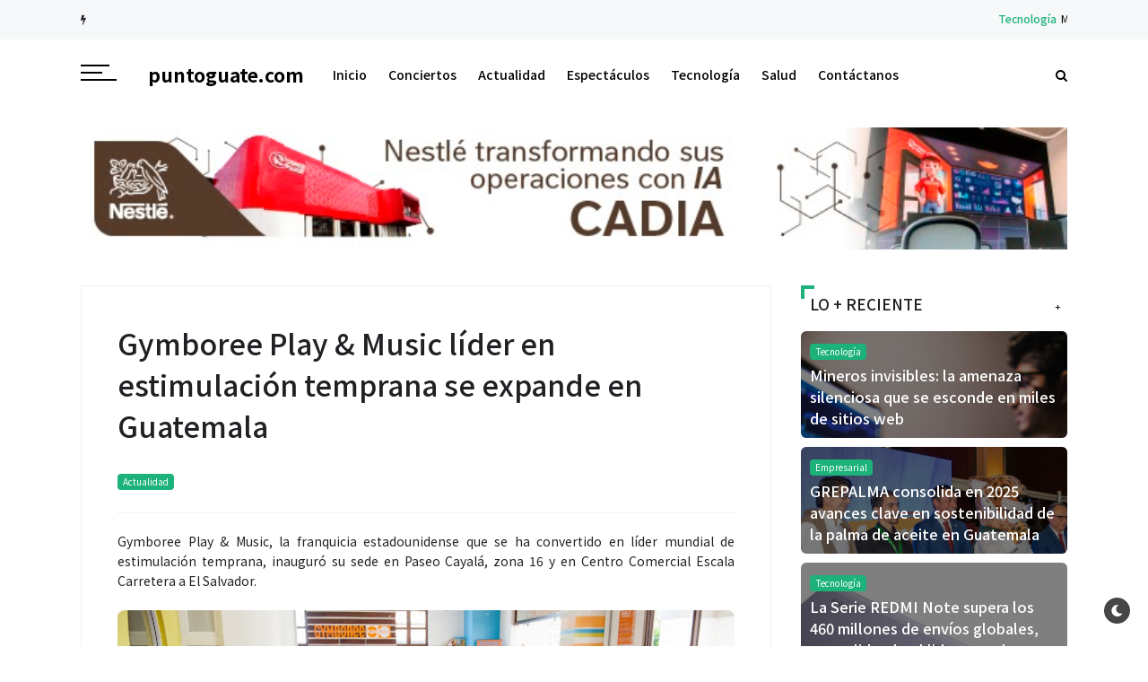

--- FILE ---
content_type: text/html; charset=UTF-8
request_url: https://www.puntoguate.com/2016/02/eegsa-continua-disminuyendo-los-precios.html
body_size: 33954
content:
<!DOCTYPE html>
<html dir='ltr' lang='es' xmlns='http://www.w3.org/1999/xhtml' xmlns:b='http://www.google.com/2005/gml/b' xmlns:data='http://www.google.com/2005/gml/data' xmlns:expr='http://www.google.com/2005/gml/expr' xmlns:og='http://ogp.me/ns#'>
<head>
<!-- GOOGLE WEBMSTER -->
<meta content='FrNSHgNQnYo-EYOR4p-4qFxTDRFelN6AT689G7k-sQQ' name='google-site-verification'/>
<!-- Global site tag (gtag.js) - Google Analytics -->
<script async='async' src='https://www.googletagmanager.com/gtag/js?id=G-NXCKV8625S'></script>
<script>
  window.dataLayer = window.dataLayer || [];
  function gtag(){dataLayer.push(arguments);}
  gtag('js', new Date());

  gtag('config', 'G-NXCKV8625S');
</script>
<!--Libraries-->
<script src='https://ajax.googleapis.com/ajax/libs/jquery/3.2.1/jquery.min.js'></script>
<script src='https://cdnjs.cloudflare.com/ajax/libs/OwlCarousel2/2.3.4/owl.carousel.min.js' type='text/javascript'></script>
<link href='//netdna.bootstrapcdn.com/font-awesome/4.7.0/css/font-awesome.min.css' rel='stylesheet'/>
<link href='https://fonts.gstatic.com' rel='preconnect'/>
<meta content='width=device-width,minimum-scale=1,initial-scale=1' name='viewport'/>
<meta content='text/html; charset=UTF-8' http-equiv='Content-Type'/>
<!-- Chrome, Firefox OS and Opera -->
<meta content='' name='theme-color'/>
<!-- Windows Phone -->
<meta content='' name='msapplication-navbutton-color'/>
<meta content='blogger' name='generator'/>
<link href='https://www.puntoguate.com/favicon.ico' rel='icon' type='image/x-icon'/>
<link href='https://www.puntoguate.com/2016/02/eegsa-continua-disminuyendo-los-precios.html' rel='canonical'/>
<link rel="alternate" type="application/atom+xml" title="puntoguate.com - Atom" href="https://www.puntoguate.com/feeds/posts/default" />
<link rel="alternate" type="application/rss+xml" title="puntoguate.com - RSS" href="https://www.puntoguate.com/feeds/posts/default?alt=rss" />
<link rel="service.post" type="application/atom+xml" title="puntoguate.com - Atom" href="https://www.blogger.com/feeds/7219563856990096833/posts/default" />

<link rel="alternate" type="application/atom+xml" title="puntoguate.com - Atom" href="https://www.puntoguate.com/feeds/5255662783746469363/comments/default" />
<!--Can't find substitution for tag [blog.ieCssRetrofitLinks]-->
<link href='https://blogger.googleusercontent.com/img/b/R29vZ2xl/AVvXsEidj4SjuP9_llgfSh8ZkQa6QoN6DuocEdgm8Mqxzp33f58juQER0AEZXtQaHBJLqezUsgpEN6PNKlhstsoa7kyEqDslbQycrX95bDF2MTkICOSvPGVTWNBLceiZhE8a1V6oAI5FweVBDOY/s1600/contador_electricidad.gif' rel='image_src'/>
<meta content='https://www.puntoguate.com/2016/02/eegsa-continua-disminuyendo-los-precios.html' property='og:url'/>
<meta content='EEGSA continúa disminuyendo los precios de la energía eléctrica' property='og:title'/>
<meta content='Conciertos en Guatemala, deportes, noticias, tecnología, tendencias, lo mas relevante del mundo empresarial y más ... #TodoEstaAquí' property='og:description'/>
<meta content='https://blogger.googleusercontent.com/img/b/R29vZ2xl/AVvXsEidj4SjuP9_llgfSh8ZkQa6QoN6DuocEdgm8Mqxzp33f58juQER0AEZXtQaHBJLqezUsgpEN6PNKlhstsoa7kyEqDslbQycrX95bDF2MTkICOSvPGVTWNBLceiZhE8a1V6oAI5FweVBDOY/w1200-h630-p-k-no-nu/contador_electricidad.gif' property='og:image'/>
<!--[if IE]> <script type='text/javascript'> (function(){var html5=("abbr,article,aside,audio,canvas,datalist,details,"+"figure,footer,header,hgroup,mark,menu,meter,nav,output,"+"progress,section,time,video").split(',');for(var i=0;i<html5.length;i++){document.createElement(html5[i])}try{document.execCommand('BackgroundImageCache',false,true)}catch(e){}})() </script> <![endif]-->
<!-- title-meta -->
<title>
EEGSA continúa disminuyendo los precios de la energía eléctrica - puntoguate.com
</title>
<!-- title-meta (end) -->
<!-- Description and Keywords (start) -->
<meta content='Guatemala, Eventos, Cociertos, Actualidad' name='keywords'/>
<!-- Description and Keywords (end) -->
<!--edit-meta-->
<meta content='https://www.facebook.com/PuntoGuate' property='fb:page'/>
<meta content='#' property='fb:app_id'/>
<meta content='#' property='fb:admins'/>
<link href='#' rel='publisher'/>
<meta content='https://twitter.com/puntoguate/' name='twitter:site'/>
<meta content='#' name='twitter:creator'/>
<!-- edit-meta (end) -->
<meta content='EEGSA continúa disminuyendo los precios de la energía eléctrica' property='og:title'/>
<meta content='https://www.puntoguate.com/2016/02/eegsa-continua-disminuyendo-los-precios.html' property='og:url'/>
<meta content='article' property='og:type'/>
<meta content='https://blogger.googleusercontent.com/img/b/R29vZ2xl/AVvXsEidj4SjuP9_llgfSh8ZkQa6QoN6DuocEdgm8Mqxzp33f58juQER0AEZXtQaHBJLqezUsgpEN6PNKlhstsoa7kyEqDslbQycrX95bDF2MTkICOSvPGVTWNBLceiZhE8a1V6oAI5FweVBDOY/s1600/contador_electricidad.gif' property='og:image'/>
<meta content='puntoguate.com' property='og:site_name'/>
<meta content='https://www.puntoguate.com/' name='twitter:domain'/>
<meta content='EEGSA continúa disminuyendo los precios de la energía eléctrica' name='twitter:title'/>
<meta content='summary_large_image' name='twitter:card'/>
<meta content='https://blogger.googleusercontent.com/img/b/R29vZ2xl/AVvXsEidj4SjuP9_llgfSh8ZkQa6QoN6DuocEdgm8Mqxzp33f58juQER0AEZXtQaHBJLqezUsgpEN6PNKlhstsoa7kyEqDslbQycrX95bDF2MTkICOSvPGVTWNBLceiZhE8a1V6oAI5FweVBDOY/s1600/contador_electricidad.gif' name='twitter:image'/>
<meta content='EEGSA continúa disminuyendo los precios de la energía eléctrica' name='twitter:title'/>
<!--dns prefetch-->
<link href='https://www.blogger.com' rel='dns-prefetch'/>
<link href='https://script.google.com' rel='dns-prefetch'/>
<link href='https://fonts.gstatic.com' rel='dns-prefetch'/>
<link href='https://fonts.googleapis.com' rel='dns-prefetch'/>
<link href='https://1.bp.blogspot.com' rel='dns-prefetch'/>
<link href='https://2.bp.blogspot.com' rel='dns-prefetch'/>
<link href='https://3.bp.blogspot.com' rel='dns-prefetch'/>
<link href='https://4.bp.blogspot.com' rel='dns-prefetch'/>
<link href='https://pagead2.googlesyndication.com' rel='dns-prefetch'/>
<link href='https://accounts.google.com' rel='dns-prefetch'/>
<link href='https://resources.blogblog.com' rel='dns-prefetch'/>
<link href='https://www.google.com' rel='dns-prefetch'/>
<link href='https://connect.facebook.net' rel='dns-prefetch'/>
<link href='https://www.facebook.com' rel='dns-prefetch'/>
<!-- dns prefetch (end) -->
<style type='text/css'>@font-face{font-family:'Roboto';font-style:normal;font-weight:400;font-stretch:100%;font-display:swap;src:url(//fonts.gstatic.com/s/roboto/v50/KFOMCnqEu92Fr1ME7kSn66aGLdTylUAMQXC89YmC2DPNWubEbVmZiAr0klQmz24O0g.woff2)format('woff2');unicode-range:U+0460-052F,U+1C80-1C8A,U+20B4,U+2DE0-2DFF,U+A640-A69F,U+FE2E-FE2F;}@font-face{font-family:'Roboto';font-style:normal;font-weight:400;font-stretch:100%;font-display:swap;src:url(//fonts.gstatic.com/s/roboto/v50/KFOMCnqEu92Fr1ME7kSn66aGLdTylUAMQXC89YmC2DPNWubEbVmQiAr0klQmz24O0g.woff2)format('woff2');unicode-range:U+0301,U+0400-045F,U+0490-0491,U+04B0-04B1,U+2116;}@font-face{font-family:'Roboto';font-style:normal;font-weight:400;font-stretch:100%;font-display:swap;src:url(//fonts.gstatic.com/s/roboto/v50/KFOMCnqEu92Fr1ME7kSn66aGLdTylUAMQXC89YmC2DPNWubEbVmYiAr0klQmz24O0g.woff2)format('woff2');unicode-range:U+1F00-1FFF;}@font-face{font-family:'Roboto';font-style:normal;font-weight:400;font-stretch:100%;font-display:swap;src:url(//fonts.gstatic.com/s/roboto/v50/KFOMCnqEu92Fr1ME7kSn66aGLdTylUAMQXC89YmC2DPNWubEbVmXiAr0klQmz24O0g.woff2)format('woff2');unicode-range:U+0370-0377,U+037A-037F,U+0384-038A,U+038C,U+038E-03A1,U+03A3-03FF;}@font-face{font-family:'Roboto';font-style:normal;font-weight:400;font-stretch:100%;font-display:swap;src:url(//fonts.gstatic.com/s/roboto/v50/KFOMCnqEu92Fr1ME7kSn66aGLdTylUAMQXC89YmC2DPNWubEbVnoiAr0klQmz24O0g.woff2)format('woff2');unicode-range:U+0302-0303,U+0305,U+0307-0308,U+0310,U+0312,U+0315,U+031A,U+0326-0327,U+032C,U+032F-0330,U+0332-0333,U+0338,U+033A,U+0346,U+034D,U+0391-03A1,U+03A3-03A9,U+03B1-03C9,U+03D1,U+03D5-03D6,U+03F0-03F1,U+03F4-03F5,U+2016-2017,U+2034-2038,U+203C,U+2040,U+2043,U+2047,U+2050,U+2057,U+205F,U+2070-2071,U+2074-208E,U+2090-209C,U+20D0-20DC,U+20E1,U+20E5-20EF,U+2100-2112,U+2114-2115,U+2117-2121,U+2123-214F,U+2190,U+2192,U+2194-21AE,U+21B0-21E5,U+21F1-21F2,U+21F4-2211,U+2213-2214,U+2216-22FF,U+2308-230B,U+2310,U+2319,U+231C-2321,U+2336-237A,U+237C,U+2395,U+239B-23B7,U+23D0,U+23DC-23E1,U+2474-2475,U+25AF,U+25B3,U+25B7,U+25BD,U+25C1,U+25CA,U+25CC,U+25FB,U+266D-266F,U+27C0-27FF,U+2900-2AFF,U+2B0E-2B11,U+2B30-2B4C,U+2BFE,U+3030,U+FF5B,U+FF5D,U+1D400-1D7FF,U+1EE00-1EEFF;}@font-face{font-family:'Roboto';font-style:normal;font-weight:400;font-stretch:100%;font-display:swap;src:url(//fonts.gstatic.com/s/roboto/v50/KFOMCnqEu92Fr1ME7kSn66aGLdTylUAMQXC89YmC2DPNWubEbVn6iAr0klQmz24O0g.woff2)format('woff2');unicode-range:U+0001-000C,U+000E-001F,U+007F-009F,U+20DD-20E0,U+20E2-20E4,U+2150-218F,U+2190,U+2192,U+2194-2199,U+21AF,U+21E6-21F0,U+21F3,U+2218-2219,U+2299,U+22C4-22C6,U+2300-243F,U+2440-244A,U+2460-24FF,U+25A0-27BF,U+2800-28FF,U+2921-2922,U+2981,U+29BF,U+29EB,U+2B00-2BFF,U+4DC0-4DFF,U+FFF9-FFFB,U+10140-1018E,U+10190-1019C,U+101A0,U+101D0-101FD,U+102E0-102FB,U+10E60-10E7E,U+1D2C0-1D2D3,U+1D2E0-1D37F,U+1F000-1F0FF,U+1F100-1F1AD,U+1F1E6-1F1FF,U+1F30D-1F30F,U+1F315,U+1F31C,U+1F31E,U+1F320-1F32C,U+1F336,U+1F378,U+1F37D,U+1F382,U+1F393-1F39F,U+1F3A7-1F3A8,U+1F3AC-1F3AF,U+1F3C2,U+1F3C4-1F3C6,U+1F3CA-1F3CE,U+1F3D4-1F3E0,U+1F3ED,U+1F3F1-1F3F3,U+1F3F5-1F3F7,U+1F408,U+1F415,U+1F41F,U+1F426,U+1F43F,U+1F441-1F442,U+1F444,U+1F446-1F449,U+1F44C-1F44E,U+1F453,U+1F46A,U+1F47D,U+1F4A3,U+1F4B0,U+1F4B3,U+1F4B9,U+1F4BB,U+1F4BF,U+1F4C8-1F4CB,U+1F4D6,U+1F4DA,U+1F4DF,U+1F4E3-1F4E6,U+1F4EA-1F4ED,U+1F4F7,U+1F4F9-1F4FB,U+1F4FD-1F4FE,U+1F503,U+1F507-1F50B,U+1F50D,U+1F512-1F513,U+1F53E-1F54A,U+1F54F-1F5FA,U+1F610,U+1F650-1F67F,U+1F687,U+1F68D,U+1F691,U+1F694,U+1F698,U+1F6AD,U+1F6B2,U+1F6B9-1F6BA,U+1F6BC,U+1F6C6-1F6CF,U+1F6D3-1F6D7,U+1F6E0-1F6EA,U+1F6F0-1F6F3,U+1F6F7-1F6FC,U+1F700-1F7FF,U+1F800-1F80B,U+1F810-1F847,U+1F850-1F859,U+1F860-1F887,U+1F890-1F8AD,U+1F8B0-1F8BB,U+1F8C0-1F8C1,U+1F900-1F90B,U+1F93B,U+1F946,U+1F984,U+1F996,U+1F9E9,U+1FA00-1FA6F,U+1FA70-1FA7C,U+1FA80-1FA89,U+1FA8F-1FAC6,U+1FACE-1FADC,U+1FADF-1FAE9,U+1FAF0-1FAF8,U+1FB00-1FBFF;}@font-face{font-family:'Roboto';font-style:normal;font-weight:400;font-stretch:100%;font-display:swap;src:url(//fonts.gstatic.com/s/roboto/v50/KFOMCnqEu92Fr1ME7kSn66aGLdTylUAMQXC89YmC2DPNWubEbVmbiAr0klQmz24O0g.woff2)format('woff2');unicode-range:U+0102-0103,U+0110-0111,U+0128-0129,U+0168-0169,U+01A0-01A1,U+01AF-01B0,U+0300-0301,U+0303-0304,U+0308-0309,U+0323,U+0329,U+1EA0-1EF9,U+20AB;}@font-face{font-family:'Roboto';font-style:normal;font-weight:400;font-stretch:100%;font-display:swap;src:url(//fonts.gstatic.com/s/roboto/v50/KFOMCnqEu92Fr1ME7kSn66aGLdTylUAMQXC89YmC2DPNWubEbVmaiAr0klQmz24O0g.woff2)format('woff2');unicode-range:U+0100-02BA,U+02BD-02C5,U+02C7-02CC,U+02CE-02D7,U+02DD-02FF,U+0304,U+0308,U+0329,U+1D00-1DBF,U+1E00-1E9F,U+1EF2-1EFF,U+2020,U+20A0-20AB,U+20AD-20C0,U+2113,U+2C60-2C7F,U+A720-A7FF;}@font-face{font-family:'Roboto';font-style:normal;font-weight:400;font-stretch:100%;font-display:swap;src:url(//fonts.gstatic.com/s/roboto/v50/KFOMCnqEu92Fr1ME7kSn66aGLdTylUAMQXC89YmC2DPNWubEbVmUiAr0klQmz24.woff2)format('woff2');unicode-range:U+0000-00FF,U+0131,U+0152-0153,U+02BB-02BC,U+02C6,U+02DA,U+02DC,U+0304,U+0308,U+0329,U+2000-206F,U+20AC,U+2122,U+2191,U+2193,U+2212,U+2215,U+FEFF,U+FFFD;}</style>
<style id='page-skin-1' type='text/css'><!--
/*-----------------------------------------------
Name     : Crypto Mag
Version  : 1.0
Designer : IW Studio
year     : 2021
----------------------------------------------- */
/*
CONTENTS
=======================
= Variable Definitions
= Reset
= General
= Shortcodes
= Header Wrapper
= Mega Menu
= Main Wrapper
= Sidebar Wrapper
= Block Posts
= Footer Wrapper
= Dark Mode
*/
/*=================
Variable Definitions
===================*/
<Group description="Main Colors" selector="body">
<Variable name="maincolor" description="Main Color" type="color" default="#9848f6"/>
</Group>
<Group description="Shortcode Colors" selector="body">
<Variable name="blockquote" description="Blockquote Color" type="color" default="#b3d7f5"/>
<Variable name="downloadbtn" description="Download Button Color" type="color" default="#b3d7f5"/>
<Variable name="demobtn" description="Demo Button Color" type="color" default="#f5b3b3"/>
<Variable name="buybtn" description="Buy Button Color" type="color" default="#b3f5cd"/>
<Variable name="pdfbtn" description="Doc Button Color" type="color" default="#f5ecb3"/>
<Variable name="successmsg" description="Success Message Color" type="color" default="#d3f5b3"/>
<Variable name="alertmsg" description="Alert Message Color" type="color" default="#f5f5b3"/>
<Variable name="warningmsg" description="Warning Message Color" type="color" default="#f5e0b3"/>
<Variable name="errormsg" description="Error Message Color" type="color" default="#f5b3b3"/>
<Variable name="codebox" description="Code Box Color" type="color" default="#333333"/>
</Group>
<Group description="Fonts" selector="body">
<Variable name="body.font" description="Main Font" type="font" default="normal normal 13px Droid Sans"/>
</Group>
<Group description="Widgets" selector="body">
<Variable name="nosearchform" description="Disable Search Form" type="length" default="1px" min="1px" max="2px"/>
<Variable name="nopanel" description="Disable Left Panel" type="length" default="1px" min="1px" max="2px"/>
<Variable name="noshare" description="Disable Article Share" type="length" default="1px" min="1px" max="2px"/>
<Variable name="nonavpost" description="Disable Article Navigation" type="length" default="1px" min="1px" max="2px"/>
<Variable name="noauthor" description="Disable Author Widget" type="length" default="1px" min="1px" max="2px"/>
<Variable name="norelated" description="Disable Related Posts Widget" type="length" default="1px" min="1px" max="2px"/>
<Variable name="nodarkmode" description="Disable Dark Mode" type="length" default="1px" min="1px" max="2px"/>
<Variable name="fullwidthHome" description="Enable Full Width Style Only in Home Page" type="length" default="1px" min="1px" max="2px"/>
<Variable name="fullwidthPost" description="Enable Full Width Style Only in Post Pages" type="length" default="1px" min="1px" max="2px"/>
</Group>
<Group description="Comments Form">
<Variable name="body.background" description="Body Background" type="background" color="#dddfe2" default="#dddfe2 none repeat scroll top left"/>
<Variable name="body.text.color" description="Comments Form Text Color" type="color" default="#1d2129"/>
<Variable name="body.text.font" description="Comments Form Text Font" type="font" default="normal normal 14px Noto Sans JP"/>
<Variable name="posts.background.color" description="Comments Form Posts Color" type="color" default="#fff"/>
<Variable name="body.link.color" description="Comments Form Buttons Color" type="color" default="#1cb27a"/>
<Variable name="body.link.visited.color" description="Comments Form Buttons Visited Color" type="color" default="#3c6382"/>
<Variable name="body.link.hover.color" description="Comments Form Buttons Hover Color" type="color" default="#1d2129"/>
<Variable name="blog.title.font" description="Option 1" type="font" default="normal 400 14px Arial,sans-serif"/>
<Variable name="blog.title.color" description="Option 2" type="color" default="#fff"/>
<Variable name="header.icons.color" description="Option 3" type="color" default="#fff"/>
<Variable name="tabs.font" description="Option 4" type="font" default="normal 400 14px Arial,sans-serif"/>
<Variable name="tabs.color" description="Option 5" type="color" default="#ccc"/>
<Variable name="tabs.selected.color" description="Option 6" type="color" default="#fff"/>
<Variable name="tabs.overflow.background.color" description="Option 7" type="color" default="#fff"/>
<Variable name="tabs.overflow.color" description="Option 8" type="color" default="#1d2129"/>
<Variable name="tabs.overflow.selected.color" description="Option 9" type="color" default="#1d2129"/>
<Variable name="posts.title.color" description="Option 10" type="color" default="#1d2129"/>
<Variable name="posts.title.font" description="Option 11" type="font" default="normal 400 14px Arial,sans-serif"/>
<Variable name="posts.text.font" description="Option 12" type="font" default="normal 400 14px Arial,sans-serif"/>
<Variable name="posts.text.color" description="Option 13" type="color" default="#1d2129"/>
<Variable name="posts.icons.color" description="Option 14" type="color" default="#1d2129"/>
<Variable name="labels.background.color" description="Option 15" type="color" default="#3c6382"/>
</Group>
/*=================
Reset
===================*/
a,
abbr,
acronym,
address,
applet,
big,
blockquote,
body,
caption,
cite,
code,
dd,
del,
dfn,
div,
dl,
dt,
em,
fieldset,
font,
form,
h1,
h2,
h3,
h4,
h5,
h6,
html,
iframe,
ins,
kbd,
label,
legend,
li,
object,
ol,
p,
pre,
q,
s,
samp,
small,
span,
strike,
strong,
sub,
sup,
table,
tbody,
td,
tfoot,
th,
thead,
tr,
tt,
ul,
var {
border: 0;
word-wrap: break-word;
font-size: 100%;
font-style: inherit;
font-weight: inherit;
margin: 0;
outline: 0;
padding: 0;
vertical-align: baseline;
}
html {
scroll-behavior: smooth;
overflow-y: scroll;
-webkit-text-size-adjust: 100%;
-ms-text-size-adjust: 100%;
}
article,
aside,
details,
figcaption,
figure,
footer,
header,
main,
nav,
section {
display: block;
}
ol,
ul {
padding: 0;
list-style: none;
}
table {
border-collapse: separate;
border-spacing: 0;
}
caption,
td,
th {
font-weight: 400;
text-align: left;
}
blockquote:after,
blockquote:before,
q:after,
q:before {
content: "";
}
blockquote,
q {
quotes: "" "";
}
a:active,
a:focus,
a:hover {
outline: 0;
}
a img {
border: 0;
}
.status-msg-body {
text-align: unset;
padding: 0;
z-index: auto;
display: block;
width: 100%;
position: relative;
}
.status-msg-border {
border: 0;
opacity: unset;
display: none;
}
.status-msg-bg {
background: 0 0;
opacity: unset;
}
.status-msg-wrap {
display: inline-block;
width: 100%;
margin: 0;
margin-bottom: 1.4em;
}
.status-msg-body a {
display: block;
font-size: 82%;
color: #a29d9d;
margin: 0;
padding: 0;
text-decoration: none;
}
/*=================
General
===================*/
.clear {
clear: both;
}
#ContactForm1,
#ContactForm1 br,
#blog-pager .home-link,
.quickedit {
display: none;
}
embed,
iframe,
img,
object {
border: none;
vertical-align: middle;
max-width: 100%;
}
.post img {
max-width: 100%;
height: auto;
}
.separator a[style="margin-left: 1em; margin-right: 1em;"] {
margin-right: auto !important;
margin-left: auto !important;
}
.separator a[style="margin-left: 1em; margin-right: 1em;"] img {
width: 100%;
}
.separator a[style="&quot;clear:right;float:right;margin-bottom:1em;margin-left:1em;&quot;"] {
clear: none !important;
float: none !important;
margin-bottom: 0 !important;
margin-left: 0 !important;
}
.separator a[style="&quot;clear:right;float:right;margin-bottom:1em;margin-left:1em;&quot;"] img {
float: right !important;
margin: 0 10px 10px 0;
}
.separator a[style="&quot;clear:left;float:left;margin-bottom:1em;margin-right:1em;&quot;"] {
clear: none !important;
float: none !important;
margin-bottom: 0 !important;
margin-right: 0 !important;
}
.separator a[style="&quot;clear:left;float:left;margin-bottom:1em;margin-right:1em;&quot;"] img {
float: left !important;
margin: 0 0 10px 10px;
}
#PostBody h1,
#PostBody h2,
#PostBody h3,
#PostBody h4,
#PostBody h5,
#PostBody h6 {
clear: both;
word-wrap: break-word;
line-height: 1.4;
font-weight: 500;
}
#PostBody h1 {
font-size: 185%;
margin-bottom: 0.75em;
}
#PostBody h2 {
font-size: 158%;
margin-bottom: 0.85715em;
}
#PostBody h3 {
font-size: 140%;
margin-bottom: 1.125em;
}
#PostBody h4 {
font-size: 132%;
margin-bottom: 1em;
}
#PostBody h5 {
font-size: 128%;
margin-bottom: 1em;
}
#PostBody h6 {
font-size: 110%;
margin-bottom: 1.1538em;
}
hr {
background-color: #e6e6e6;
border: 0;
height: 1px;
margin: 1.1538461538em 0;
}
ol li {
list-style: none;
}
.entry-content ul li {
float: left;
width: 100%;
list-style: none;
margin: 3px 0;
}
.entry-content ol,
.entry-content ul {
display: inline-block;
width: 100%;
}
.entry-content ol li {
list-style: none;
margin: 3px 0;
padding: 0;
counter-increment: mycounter;
float: left;
width: 100%;
}
.entry-content ul li {
float: left;
width: 100%;
list-style: none;
margin: 3px 0;
}
.entry-content ol li:before {
content: counter(mycounter) ".";
margin-right: 10px;
}
.entry-content ul li:before {
content: '\f111';
margin-right: 10px;
font-family: FontAwesome;
font-size: 35%;
}
ol {
margin: 0;
}
p,
blockquote p:last-child {
margin: 0;
}
p:last-child {
margin-bottom: 0;
}
ul,
ol {
margin: 0;
}
ul {
list-style: square;
}
ol {
list-style: decimal;
}
li > ul,
li > ol {
margin-bottom: 0;
margin-right: 1.1538461538em;
}
dt {
font-weight: 500;
}
dd {
margin: 0;
}
b,
strong {
font-weight: 500;
}
dfn,
cite,
em,
i {
font-style: normale;
}
.post-body blockquote {
margin: 0 auto;
padding: 15px 20px 20px;
border-radius: 6px;
position: relative;
background: #b3d7f5;
}
.profile-img {
border-radius: 6px;
}
address {
margin: 0 0 1.5em 0;
}
code,
kbd,
tt,
var {
word-wrap: break-word;
}
abbr,
acronym {
cursor: help;
}
mark,
ins {
text-decoration: none;
}
sup,
sub {
font-size: 75%;
height: 0;
line-height: 0;
position: relative;
vertical-align: baseline;
}
sup {
bottom: 1ex;
}
sub {
top: 0.5ex;
}
small {
font-size: 75%;
}
big {
font-size: 125%;
}
figure {
margin: 0;
}
table {
width: 100%;
}
th {
font-weight: 500;
padding: 0.6em;
text-transform: uppercase;
}
td {
padding: 0.6em;
}
img {
height: auto;
max-width: 100%;
}
button,
input,
select,
textarea {
color:#888;
font-size:100%;
margin:0;
vertical-align:baseline;
*vertical-align:middle
}
button,
input {
background: none;
border: none;
line-height:normal
}
button,
html input[type="button"],
input[type="reset"],
input[type="submit"]{
border:0;
outline:none;
cursor:pointer;
line-height:1;
padding:0.962em 1.847em;
-webkit-appearance:button
}
input[type="checkbox"],
input[type="radio"]{
box-sizing:border-box;
padding:0
}
input[type="search"]{
-webkit-appearance:textfield;
-webkit-box-sizing:content-box;
-moz-box-sizing:content-box;
box-sizing:content-box
}
input[type="search"]::-webkit-search-decoration{
-webkit-appearance:none
}
button::-moz-focus-inner,
input::-moz-focus-inner{
border:0;
padding:0
}
input[type="text"],
input[type="email"],
input[type="password"],
input[type="search"],
input[type="url"]{
border:0;
font-size:13px;
font-size:1rem;
padding:0.6em;
-webkit-transition:0.2s ease-in;
transition:0.2s ease-in
}
input[type="text"]:focus,
input[type="email"]:focus,
input[type="password"]:focus,
input[type="search"]:focus,
input[type="url"]:focus,
textarea:focus{
outline:none;
-webkit-transition:0.2s ease-in;
transition:0.2s ease-in
}
textarea{
background-color:#f9f9f9;
border:0;
font-size:13px;
font-size:1rem;
overflow:auto;
padding:1.5625%;
-webkit-transition:0.2s ease-in;
transition:0.2s ease-in;
vertical-align:top;
width:96.875%
}
b,
strong{
font-weight:500
}
a {
color: #000;
text-decoration: none;
transition: all 0.4s;
}
a:active,
a:focus,
a:hover {
color: #1cb27a;
}
*,
:after,
:before {
-webkit-box-sizing: border-box;
-moz-box-sizing: border-box;
box-sizing: border-box;
}
body {
position: relative;
overflow-x: hidden;
background: #fff;
color: #202124;
font: normal normal 14px Noto Sans JP;
padding: 0;
margin: 0;
font-weight: 400;
line-height: 22px;
}
/*=================
Shortcodes
===================*/
.firstcharacter {
color: #1cb27a;
float: left;
font-size: 60px;
line-height: 56px;
padding-top: 4px;
padding-right: 10px;
}
a.button {
margin: 3px;
}
a.button.small {
background: #f6f6f6;
display: inline-block;
padding: 4px 8px;
border-radius: 6px;
}
a.button.medium {
background: #f6f6f6;
display: inline-block;
padding: 6px 10px;
border-radius: 6px;
}
a.button.large {
background: #f6f6f6;
display: inline-block;
padding: 8px 12px;
border-radius: 6px;
}
a.button.demo {
background: #f5b3b3;
}
a.button.demo:before {
content: "\f06e";
}
a.button:before {
font-family: fontawesome;
margin-right: 4px;
}
a.button.download:before {
content: "\f019";
}
a.button.download {
background: #b3d7f5;
}
a.button.buy {
background: #b3f5cd;
}
a.button.pdf {
background: #f5ecb3;
}
a.button.buy:before {
content: "\f09d";
}
a.button.pdf:before {
content: "\f1c1";
}
.alert-message {
padding: 15px;
margin: 15px 0;
background: #f6f6f633;
border-radius: 4px;
position: relative;
color: #000;
}
.alert-message.success {
background: #d3f5b3;
}
.alert-message.alert {
background: #f5f5b3;
}
.alert-message.warning {
background: #f5e0b3;
}
.alert-message.error {
background: #f5b3b3;
}
.alert-message .fa {
color: #00000026;
font-size: 25px;
float: right;
}
.post-table table {
background: #1cb27a36;
border-radius: 6px;
}
.post-table thead {
background: #05050521;
}
.post-table td {
border: 1px solid #05050521;
}
.post-body pre {
border-radius: 10px;
background: #333333;
margin-bottom: 1.5em;
max-width: 100%;
font-size: 14px;
color: #fff;
padding: 20px;
}
.post-body .ContactForm {
display: block !important;
}
.post-body .ContactForm .contact-form-widget {
width: 100%;
max-width: 100%;
}
.post-body .ContactForm .contact-form-name {
width: 49%;
float: left;
margin: 0;
border: 1px solid #0000002b;
background: #00000000;
font-size: 12px;
color: #817979;
padding: 8px 8px;
height: auto;
border-radius: 2px;
font-family: inherit;
}
.post-body .ContactForm .contact-form-email {
width: 49%;
float: right;
margin: 0;
border: 1px solid #0000002b;
background: #00000000;
padding: 8px 8px;
height: auto;
border-radius: 2px;
font-size: 12px;
color: #817979;
font-family: inherit;
}
.post-body .ContactForm .contact-form-email-message {
width: 100%;
border: 1px solid #0000002b;
background: #00000000;
padding: 8px 8px;
height: auto;
border-radius: 2px;
font-size: 12px;
color: #817979;
margin: 10px 0;
font-family: inherit;
}
.post-body .ContactForm .contact-form-button-submit {
height: auto;
background: #1cb27a;
color: #fff;
font-family: inherit;
font-size: 12px;
padding: 8px 20px;
border-radius: 2px;
}
/*=================
Header Wrapper
===================*/
/*------- News Ticker -------*/
.ticker {
width: 100%;
overflow: hidden;
background: #f7f8f9;
font-size: 12px;
font-weight: 500;
padding: 10px 0;
}
.ticker .tickercontainer {
width: 100%;
overflow: hidden;
max-width: 1100px;
margin: 0 auto;
height: 24px;
}
.ticker .mask {
position: relative;
overflow: hidden;
width: 100%;
float: right;
}
.ticker .title {
position: absolute;
background: #f7f8f9;
font-weight: 500;
margin: 0;
padding-right: 8px;
font-size: 100%;
}
#newsticker .widget > h3 {
display: none;
}
.ticker .newsticker {
position: relative;
list-style-type: none;
margin: 0;
padding: 0;
}
.ticker li {
float: left;
margin-right: 25px;
}
.ticker .item-title {
font-weight: 400;
margin-left: 5px;
}
.ticker .item-tag {
color: #1cb27a;
}
.tickeroverlay-right,
.tickeroverlay-left {
display: none;
}
/*------- Main Menu -------*/
#menuhead {
position: relative;
width: 100%;
}
#head-nav {
width: 100%;
max-width: 1100px;
margin: 0 auto;
display: flex;
align-items: center;
padding: 8px 0;
}
#head-nav,
#head-nav ul,
#head-nav ul li,
#head-nav ul li a {
border: 0;
list-style: none;
margin: 0 auto;
position: relative;
}
#head-nav ul li {
float: left;
position: initial;
}
#head-nav ul li a {
padding: 20px 12px;
font-size: 14px;
font-weight: 500;
display: inline-block;
}
#main-menu {
display: inline-block;
visibility: hidden;
}
/*------- Logo and Title -------*/
#menuhead img {
max-height: 80px;
max-width: 80px;
}
#logo {
float: left;
position: relative;
padding: 0 20px;
}
#logo h1,
#logo h2 {
margin: 0;
}
/*------- Header ADS -------*/
#home-head-ad {
text-align: center;
margin-top: 40px;
}
#second_blockWrapper {
margin-top: 40px;
display: -ms-flexbox;
display: flex;
-ms-flex-wrap: wrap;
flex-wrap: wrap;
}
/*------- Left Panel -------*/
.main-content {
position: relative;
margin-right: 15px;
}
.main-content .panel-btn svg {
transform: rotateY(180deg);
}
.main-content .panel-btn:hover svg path {
fill: #1cb27a;
}
.panel {
position: fixed;
top: 0;
right: 0;
height: 100%;
width: 100%;
visibility: hidden;
-webkit-transition: visibility 0s 0.6s;
-moz-transition: visibility 0s 0.6s;
transition: visibility 0s 0.6s;
z-index: 9999;
}
.panel::after {
position: absolute;
content: "";
top: 0;
right: 0;
width: 100%;
height: 100%;
background: 0 0;
cursor: pointer;
-webkit-transition: background 0.3s 0.3s;
-moz-transition: background 0.3s 0.3s;
transition: background 0.3s 0.3s;
}
.panel.is-visible {
visibility: visible;
-webkit-transition: visibility 0s 0s;
-moz-transition: visibility 0s 0s;
transition: visibility 0s 0s;
}
.panel.is-visible::after {
background: rgba(0, 0, 0, 0.9);
-webkit-transition: background 0.3s 0s;
-moz-transition: background 0.3s 0s;
transition: background 0.3s 0s;
}
.panel.is-visible .panel-close::before {
-webkit-animation: close-1 0.6s 0.3s;
-moz-animation: close-1 0.6s 0.3s;
animation: close-1 0.6s 0.3s;
content: "";
}
.panel.is-visible .panel-close::after {
-webkit-animation: close-2 0.6s 0.3s;
-moz-animation: close-2 0.6s 0.3s;
animation: close-2 0.6s 0.3s;
content: "";
}
@-webkit-keyframes close-1 {
0%,
50% {
-webkit-transform: rotate(0);
}
100% {
-webkit-transform: rotate(45deg);
}
}
@-moz-keyframes close-1 {
0%,
50% {
-moz-transform: rotate(0);
}
100% {
-moz-transform: rotate(45deg);
}
}
@keyframes close-1 {
0%,
50% {
-webkit-transform: rotate(0);
-moz-transform: rotate(0);
-ms-transform: rotate(0);
-o-transform: rotate(0);
transform: rotate(0);
}
100% {
-webkit-transform: rotate(45deg);
-moz-transform: rotate(45deg);
-ms-transform: rotate(45deg);
-o-transform: rotate(45deg);
transform: rotate(45deg);
}
}
@-webkit-keyframes close-2 {
0%,
50% {
-webkit-transform: rotate(0);
}
100% {
-webkit-transform: rotate(-45deg);
}
}
@-moz-keyframes close-2 {
0%,
50% {
-moz-transform: rotate(0);
}
100% {
-moz-transform: rotate(-45deg);
}
}
@keyframes close-2 {
0%,
50% {
-webkit-transform: rotate(0);
-moz-transform: rotate(0);
-ms-transform: rotate(0);
-o-transform: rotate(0);
transform: rotate(0);
}
100% {
-webkit-transform: rotate(-45deg);
-moz-transform: rotate(-45deg);
-ms-transform: rotate(-45deg);
-o-transform: rotate(-45deg);
transform: rotate(-45deg);
}
}
.panel-header {
position: relative;
float: right;
width: 100%;
height: 50px;
line-height: 50px;
z-index: 2;
-webkit-transition: top 0.3s 0s;
-moz-transition: top 0.3s 0s;
transition: top 0.3s 0s;
}
.from-left .panel-header {
top: -50px;
}
.from-left .panel-header {
left: 0;
}
.is-visible .panel-header {
top: 0;
-webkit-transition: top 0.3s 0.3s;
-moz-transition: top 0.3s 0.3s;
transition: top 0.3s 0.3s;
}
.panel-close {
position: absolute;
top: 20%;
right: 12px;
height: 30px;
width: 30px;
display: inline-block;
overflow: hidden;
text-indent: 100%;
white-space: nowrap;
border-radius: 100%;
border: 1px solid #efefef;
}
.panel-close::after,
.panel-close::before {
position: absolute;
top: 14px;
right: 8px;
height: 1px;
width: 12px;
background-color: rgba(0, 0, 0, 0.4);
-webkit-backface-visibility: hidden;
backface-visibility: hidden;
}
.panel-close::before {
-webkit-transform: rotate(45deg);
-moz-transform: rotate(45deg);
-ms-transform: rotate(45deg);
-o-transform: rotate(45deg);
transform: rotate(45deg);
}
.panel-close::after {
-webkit-transform: rotate(-45deg);
-moz-transform: rotate(-45deg);
-ms-transform: rotate(-45deg);
-o-transform: rotate(-45deg);
transform: rotate(-45deg);
}
.no-touch .panel-close:hover {
background-color: #424f5c;
}
.no-touch .panel-close:hover::after,
.no-touch .panel-close:hover::before {
background-color: #fff;
-webkit-transition-property: -webkit-transform;
-moz-transition-property: -moz-transform;
transition-property: transform;
-webkit-transition-duration: 0.3s;
-moz-transition-duration: 0.3s;
transition-duration: 0.3s;
}
.no-touch .panel-close:hover::before {
-webkit-transform: rotate(220deg);
-moz-transform: rotate(220deg);
-ms-transform: rotate(220deg);
-o-transform: rotate(220deg);
transform: rotate(220deg);
}
.no-touch .panel-close:hover::after {
-webkit-transform: rotate(135deg);
-moz-transform: rotate(135deg);
-ms-transform: rotate(135deg);
-o-transform: rotate(135deg);
transform: rotate(135deg);
}
.panel-container {
position: fixed;
width: 17%;
height: 100%;
top: 0;
background: #fff;
z-index: 1;
-webkit-transition-property: -webkit-transform;
-moz-transition-property: -moz-transform;
transition-property: transform;
-webkit-transition-duration: 0.3s;
-moz-transition-duration: 0.3s;
transition-duration: 0.3s;
-webkit-transition-delay: 0.3s;
-moz-transition-delay: 0.3s;
transition-delay: 0.3s;
}
.from-left .panel-container {
left: 0;
-webkit-transform: translate3d(-100%, 0, 0);
-moz-transform: translate3d(-100%, 0, 0);
-ms-transform: translate3d(-100%, 0, 0);
-o-transform: translate3d(-100%, 0, 0);
transform: translate3d(-100%, 0, 0);
}
.is-visible .panel-container {
-webkit-transform: translate3d(0, 0, 0);
-moz-transform: translate3d(0, 0, 0);
-ms-transform: translate3d(0, 0, 0);
-o-transform: translate3d(0, 0, 0);
transform: translate3d(0, 0, 0);
-webkit-transition-delay: 0s;
-moz-transition-delay: 0s;
transition-delay: 0s;
}
.panel-content {
position: relative;
top: 0;
right: 0;
width: 100%;
height: 100%;
overflow: auto;
padding: 0;
-webkit-overflow-scrolling: touch;
}
.panel .widget h2 {
font-size: 16px;
color: #1cb27a;
padding: 8px;
border-top: 1px solid #f4f4f4;
border-bottom: 1px solid #f4f4f4;
}
.panel ul {
margin: 0;
}
.panel-content ul li {
padding: 14px;
border-top: 1px solid #f4f4f4;
}
.panel-content ul li:first-child {
border: 0;
}
.panel-content .LinkList h2 {
margin: 0;
}
.panel-content ul li.has-child {
padding: 0;
display: grid;
}
.panel-content ul li.has-child a {
padding: 14px;
}
.panel-content ul li.has-child .its-children {
background: #f4f4f4;
}
.has-child > .its-parent:after {
content: "+";
float: right;
}
.has-child.downed > .its-parent:after {
content: "-";
}
.has-child ul {
display: none;
}
.has-child.downed .its-children {
display: block;
}
/*------- Search Form -------*/
.search-icon {
position: relative;
margin-left: auto;
}
#search {
color: #7f8c8d;
margin: auto;
transition: all 0.1s ease-in-out;
display: none;
}
#search.open {
position: fixed;
top: 0;
left: 0;
right: 0;
bottom: 0;
background-color: rgb(0 0 0 / 90%);
z-index: 999;
width: 100%;
margin: 0 auto;
height: 100%;
vertical-align: middle;
display: inline-flex;
-webkit-box-align: center;
-ms-flex-align: center;
align-items: center;
text-align: center;
}
#search form {
margin: auto;
max-width: 990px;
position: relative;
width: 400px;
border-bottom: 1px dashed #ccc;
}
#search form input[type="text"] {
background: 0 0;
width: 100%;
}
#search .close {
position: absolute;
top: 5px;
right: 0;
background-color: transparent;
opacity: 1;
font-size: 28px;
border: none;
outline: 0;
padding: 0;
z-index: 9;
transition: all 0.3s;
}
/*=================
Mega Menu
===================*/
/*------ Basics -------*/
#head-nav ul {
position: initial;
}
#head-nav ul ul {
position: absolute;
visibility: hidden;
z-index: 2;
opacity: 0;
box-shadow: 0 2px 2rem -1rem rgba(0, 0, 0, 0.5);
display: block;
}
#head-nav li:hover > ul {
visibility: visible;
-webkit-box-shadow: 0 4px 30px rgba(0, 0, 0, 0.03);
box-shadow: 0 4px 30px rgba(0, 0, 0, 0.03);
background: #f7f7f7;
opacity: 1;
}
#head-nav li.has-sub ul {
display: flex;
flex-direction: column;
}
.mega-menu {
padding: 15px;
}
#head-nav .mega-h .mega-tags a,
#head-nav .mega-v .mega-tags a {
color: #1cb27a;
font-size: 78%;
font-weight: 500;
}
#head-nav ul li .mega-icon i {
margin-right: 5px;
}
#head-nav ul .has-sub i {
margin-left: 5px;
}
/*------ V Style -------*/
#head-nav .mega-v .mega-menu li {
margin-bottom: 15px;
display: flex;
position: relative;
}
#head-nav ul .mega-v {
position: relative;
}
#head-nav .mega-v .mega-menu li .mega_lk_image {
margin-right: 10px;
width: 80px;
height: 70px;
border-radius: 4px;
overflow: hidden;
}
#head-nav .mega-v .mega-menu li a {
padding: 0;
width: 200px;
}
#head-nav .mega-v .mega-menu li .mega_lk_title {
font-weight: 500;
margin: 0;
}
#head-nav .mega-v .mega-menu li .mega_lk_image img {
object-fit: cover;
width: 100%;
height: 100%;
max-width: 100%;
max-height: 100%;
}
#head-nav .mega-v .mega-menu li:last-child {
margin-bottom: 0;
}
#head-nav ul li.mega-v {
position: relative;
}
/*------ H Style -------*/
#head-nav .mega-h ul.mega-menu {
right: 0;
}
#head-nav .mega-h .mega_lk_image {
width: 100%;
padding: 0;
border-radius: 6px;
overflow: hidden;
}
#head-nav .mega-h .mega_lk_image img {
max-width: 100%;
max-height: 100%;
height: 160px;
object-fit: cover;
}
#head-nav .mega-h .mega-contnt a {
padding: 0;
}
#head-nav .mega-h .mega_lk_title {
margin: 0;
font-weight: 500;
}
/*------ Menu Dropdown -------*/
#head-nav li.has-sub:hover > ul > li {
height: 100%;
float: none !important;
display: block;
position: relative;
}
#head-nav li.has-sub > ul > li > a {
padding: 11px 15px;
min-width: 170px;
}
/*=================
Main Wrapper
===================*/
#main_wrapper,
#fourth_blockWrapper,
#first-posts,
#footer-bottom {
max-width: 1100px;
margin: 20px auto 0;
}
#main_blockPosts .widget {
margin-bottom: 20px;
}
#main_blockPosts .widget:last-child {
margin-bottom: 0;
}
#fifth-posts,
#main-blog,
#second-posts {
float: left;
width: 70%;
display: inline-block;
}
#main-ad_wrapper {
width: 100%;
display: inline-block;
}
#third_blockWrapper {
display: inline-block;
width: 100%;
background: #f5f8fa;
}
#fifth_postsArea {
max-width: 1100px;
margin: 0 auto;
}
#fifth_postsArea .widget {
padding: 30px 0 30px;
}
h3.post-title{
font-weight:500;
margin:0;font-size:100%
}
#third-posts {
margin-top: 30px;
}
.tag {
font-size: 72%;
}
.f-slider .tag,
.d-slider .tag,
.grid-1 .tag,
.grid-2 .tag,
.grid-3 .tag,
.post-body .tag,
.post.hentry .tag,
.s-slider .tag,
.sided .tag,
.sided-2 .tag,
.sided-3 .tag,
.tabed .tag,
.video .tag,
.main-grid .tag {
background: #1cb27a;
padding: 0px 6px;
border-radius: 4px;
color: #fff;
display: inline-block;
margin-bottom: 5px;
line-height: 18px;
}
.widget .lk_tag .notag {
display: none;
}
.post-outer {
position: relative;
}
.post-meta div {
display: inline-block;
margin-right: 4px;
color: #999;
font-size: 78%;
}
.RelatedPosts h2,
.blog-posts.hfeed h3.title,
.cmm-tabs-header h3,
.main-ad h2,
.main-ad h3.title,
.posts-area .widget h2,
.posts-area .widget h3.title,
aside .title {
font-size: 121%;
margin-top: 0;
font-weight: 500;
padding-left: 10px;
padding-top: 10px;
position: relative;
margin-bottom: 1.125em;
text-transform: uppercase;
}
.RelatedPosts h2:before,
.blog-posts.hfeed h3.title:before,
.cmm-tabs-header h3:before,
.main-ad h2:before,
.main-ad h3.title:before,
.posts-area .widget h2:before,
.posts-area .widget h3.title:before,
aside .title:before {
position: absolute;
top: 0;
content: "";
background: #1cb27a;
left: 0;
height: 4px;
width: 15px;
}
.RelatedPosts h2:after,
.blog-posts.hfeed h3.title:after,
.cmm-tabs-header h3:after,
.main-ad h2:after,
.main-ad h3.title:after,
.posts-area .widget h2:after,
.posts-area .widget h3.title:after,
aside .title:after {
position: absolute;
top: 0;
content: "";
background: #1cb27a;
left: 0;
height: 15px;
width: 4px;
}
.main-grid h2.title,
.main-grid h3.title,
.d-slider h3.title,
.d-slider h2.title {
display: none;
}
.main-ad .widget,
.posts-area .widget,
aside .widget {
position: relative;
margin-bottom: 30px;
}
.blog-posts.hfeed h3.title {
display: none;
}
/*=================
Sidebar Wrapper
===================*/
/*------- Basics -------*/
aside {
width: 27%;
float: right;
display: inline-block;
margin-left: auto;
}
aside ul {
list-style: none;
margin: 0;
}
/*------- PopularPosts -------*/
.PopularPosts .post-content {
display: grid;
grid-template-columns: repeat(2, auto);
gap: 10px;
}
.PopularPosts .post-snippet {
color: #aaa;
font-size: 12px;
}
.PopularPosts .item-thumbnail,
.PopularPosts .noimg {
border-radius: 4px;
overflow: hidden;
height: 57px;
width: 65px;
grid-column: 1/2;
grid-row: 1/1;
}
.PopularPosts .post {
margin-bottom: 10px;
border-bottom: 1px solid #00000014;
padding-bottom: 10px;
}
.PopularPosts .widget-content {
background: #f5f8fa;
padding: 15px;
}
.PopularPosts .post:last-child {
border: 0;
margin: 0;
padding: 0;
}
.PopularPosts .noimg img {
height: 100%;
object-fit: cover;
}
.item-byline {
display: none;
}
/*------- FeaturedPost -------*/
.FeaturedPost .post-content {
display: grid;
grid-template-columns: repeat(1, auto);
gap: 10px;
}
.FeaturedPost .post-snippet {
color: #999;
font-size: 12px;
}
.FeaturedPost .item-thumbnail {
border-radius: 6px;
overflow: hidden;
}
.FeaturedPost .item-thumbnail img {
width: 100%;
height: 100%;
object-fit: cover;
}
/*------- List -------*/
aside .Label ul li,
aside .LinkList ul li,
aside .PageList ul li {
background: #f5f8fa;
padding: 8px;
margin-bottom: 6px;
display: block;
}
aside .Label .label-size {
background: #f5f8fa;
padding: 8px;
margin-bottom: 4px;
display: inline-block;
width: 49%;
}
aside .label-count {
float: right;
}
/*------- BlogSearch -------*/
aside .BlogSearch form {
display: inline-block;
width: 100%;
}
aside .BlogSearch input {
background: #00000014;
padding: 8px;
line-height: unset;
width: 100%;
margin-bottom: 5px;
}
aside .BlogSearch input.search-action {
background: #1cb27a;
color: #fff;
}
/*------- FollowByEmail -------*/
aside .FollowByEmail .widget-content {
overflow: hidden;
padding: 15px;
border: 1px dashed #0000001f;
}
aside .FollowByEmail .follow-by-email-address {
width: 100%;
font-size: 13px;
margin-bottom: 10px;
background: none;
border: 1px solid #0000001f;
}
aside .FollowByEmail .follow-by-email-address::placeholder {
color: #999;
}
aside .FollowByEmail .follow-by-email-submit {
width: 100%;
font-size: 13px;
color: #000;
background: #0000001c;
}
/*------- Social Counter -------*/
.social-counter ul {
display: -ms-grid;
display: grid;
-ms-grid-columns: repeat(2, minmax(0, 1fr));
grid-column-gap: 10px;
grid-row-gap: 10px;
grid-template-columns: repeat(2, minmax(0, 1fr));
}
aside .social-counter ul li {
margin: 0;
padding: 0;
}
.item-count {
font-size: 80%;
float: right;
}
.social-counter i {
margin-right: 5px;
}
.social-counter .item {
background: #1cb27a;
padding: 8px;
border-radius: 4px;
}
.social-counter a {
color: #fff;
}
.social-counter .item.facebook {
background: #1a4fc5;
}
.social-counter .item.twitter {
background: #19abcc;
}
.social-counter .item.pinterest {
background: #e62e3f;
}
.social-counter .item.instagram {
background: radial-gradient(circle at 0 130%, #fdf497 0, #fdf497 5%, #fd5949 45%, #d6249f 60%, #8e28eb 90%);
}
.social-counter .item.youtube {
background: #bb0720;
}
.social-counter .item.dribbble {
background: #e015ab;
}
.social-counter .item.linkedin {
background: #0f404e;
}
.social-counter .item.rss {
background: #e8a50e;
}
/*------- Recent Comments -------*/
.cmm-read {
margin-left: auto;
align-self: center;
}
.cmm-info > a {
font-weight: 500;
}
.cmm-widget li {
display: inline-flex;
width: 100%;
margin-bottom: 10px;
background: rgb(0 31 255 / 4%);
padding: 10px;
}
.cmm-widget li:last-child {
margin-bottom: 0;
}
.cmm-date {
font-size: 78%;
color: #999;
}
.cmm-date:before {
content: "\f017";
font-family: fontawesome;
margin-right: 5px;
}
.cmm-read a {
font-size: 20px;
color: #1cb27a;
}
/*=================
Block Posts
===================*/
/*------- Basic Style -------*/
.lk_item {
position: relative;
list-style: none;
}
.lk_image img {
height: 100%;
object-fit: cover;
width: 100%;
}
.getmore {
float: right;
padding: 2px 7px;
font-size: 11px;
border-radius: 10px;
}
.getmore strong {
font-weight: 400;
}
.lk_meta i:before {
margin-right: 5px;
}
.lk_title {
margin: 0;
line-height: normal;
}
.lk_meta span {
display: inline-block;
font-size: 78%;
margin-right: 4px;
color: #999;
}
.lk_snip {
display: none;
color: #aaa;
font-size: 80%;
margin-top: 10px;
}
/*------- F-slider Style -------*/
.f-slider .lk_image {
height: 190px;
border-radius: 6px;
overflow: hidden;
margin-bottom: 10px;
}
.f-slider .lk_title {
display: block;
font-weight: 500;
}
.f-slider .owl-carousel .owl-nav button {
display: flex;
top: 0;
align-items: center;
height: 100%;
}
.f-slider .owl-carousel .owl-nav button .fa {
border-radius: 25px;
height: 70px;
width: 30px;
display: flex;
align-items: center;
background-color: #1cb27a;
}
.f-slider .owl-carousel .owl-nav button .fa:before {
width: 100%;
}
.f-slider .owl-carousel .owl-nav button.owl-prev {
left: -40px;
}
.f-slider .owl-carousel .owl-nav button.owl-next {
right: -40px;
}
/*------- S-slider Style -------*/
.s-slider .lk_image {
position: absolute;
height: 100%;
border-radius: 4px;
overflow: hidden;
width: 100%;
}
.s-slider .lk_description {
position: relative;
padding: 15px 20px 45px;
}
.s-slider .lk_image img {
filter: brightness(0.5) grayscale(100%);
}
.s-slider .lk_title {
display: block;
font-weight: 500;
margin-top: 45px;
}
.s-slider .lk_title a {
color: #fff;
}
.s-slider .lk_meta span {
color: #ddd;
}
.s-slider .owl-carousel .owl-dots {
position: absolute;
width: auto;
bottom: 0;
right: -60px;
padding: 0;
}
/*------- D-slider Style -------*/
.d-slider .lk_image {
float: left;
width: 80px;
height: 80px;
border-radius: 10px;
margin-right: 10px;
overflow: hidden;
}
.d-slider .lk_image img {
border-radius: 10px;
height: 100%;
object-fit: cover;
transition: all 0.3s ease-out !important;
-webkit-transition: all 0.3s ease-out !important;
-moz-transition: all 0.3s ease-out !important;
-o-transition: all 0.3s ease-out !important;
}
.d-slider .lk_title {
display: block;
}
.d-slider .lk_title a {
font-weight: 500;
font-size: 85%;
}
.d-slider .lk_meta {
display: none;
}
/*------- Sided Style-------*/
.sided .lk_image {
width: 85px;
height: 85px;
float: left;
margin-right: 10px;
border-radius: 4px;
overflow: hidden;
}
.sided .lk_title {
display: block;
font-weight: 500;
}
.sided .lk_title a {
font-size: 85%;
}
.sided .lk_item {
display: inline-block;
margin-bottom: 10px;
background: #f5f8fa;
width: 100%;
padding: 10px;
}
.sided .lk_meta span {
color: #999;
display: none;
}
/*------- Sided-2 Style -------*/
.sided-2 .lk_image {
position: absolute;
width: 100%;
}
.sided-2 .lk_item {
overflow: hidden;
border-radius: 6px;
margin-bottom: 10px;
}
.sided-2 .lk_description {
position: relative;
padding: 10px;
}
.sided-2 .lk_title {
display: block;
font-weight: 500;
}
.sided-2 .lk_title a {
color: #fff;
}
.sided-2 .lk_meta span {
color: #dedede;
}
.sided-2 .lk_image a:after {
position: absolute;
right: 0;
top: 0;
width: 100%;
height: 100%;
content: "";
background: rgba(0, 0, 0, 0.5);
}
/*------- Sided-3 Style -------*/
.sided-3 .lk_item:not(:first-child) {
display: grid;
grid-template-columns: repeat(3, 1fr);
}
.sided-3 .lk_item:not(:first-child) .lk_description {
grid-column: 2/4;
}
.sided-3 .lk_item {
margin-bottom: 15px;
}
.sided-3 .lk_item:not(:first-child) .lk_image {
margin-right: 10px;
}
.sided-3 .lk_item .lk_title {
font-weight: 500;
display: block;
}
.sided-3 .lk_item:not(:first-child) .lk_title a {
font-size: 85%;
}
.sided-3 .lk_item:not(:first-child) .lk_tag {
display: none;
}
.sided-3 .lk_item .lk_meta span {
color: #999;
}
.sided-3 .lk_item .lk_image {
border-radius: 4px;
overflow: hidden;
}
.sided-3 .lk_item:first-child .lk_image {
height: 175px;
margin-bottom: 5px;
}
/*------- Video Style -------*/
.video {
background: #050505;
padding: 20px;
border-radius: 6px;
}
.video h2.title,
.video h3.title {
color: #fff;
}
.video ul {
display: -ms-grid;
display: grid;
-ms-grid-columns: (1fr) [4];
grid-template-columns: repeat(4, 1fr);
grid-column-gap: 20px;
grid-row-gap: 20px;
margin: 0;
}
.video .lk_item:first-child {
grid-column: 1/3;
grid-row: 1/3;
}
.video .lk_item {
float: left;
}
.video .lk_item .lk_image {
position: relative;
overflow: hidden;
height: 140px;
border-radius: 6px;
margin-bottom: 5px;
}
.video .lk_item:first-child .lk_image {
height: 300px;
}
.video .lk_item .lk_image a:before {
/*-------   background: #f5f5f5 url(https://image.flaticon.com/icons/svg/109/109720.svg);-------*/
content: "";
width: 45px;
height: 45px;
background-repeat: no-repeat;
position: absolute;
background-size: 50%;
border-radius: 100%;
background-position: 60% 50%;
left: 40%;
top: 40%;
}
.video .lk_title {
display: block;
font-weight: 500;
}
.video .lk_item:first-child .lk_title a {
font-size: 140%;
}
.video .lk_title a {
color: #fff;
}
.video .lk_item:first-child .lk_snip {
display: block;
}
/*------ Grid-1 Style -------*/
.grid-1 ul {
display: -ms-grid;
display: grid;
-ms-grid-columns: (1fr) [3];
grid-template-columns: repeat(3, 1fr);
grid-column-gap: 20px;
grid-row-gap: 20px;
margin: 0;
}
.grid-1 .lk_item:first-child {
grid-column: 1/3;
grid-row: 1/3;
}
.grid-1 .lk_item {
float: left;
}
.grid-1 .lk_item .lk_image {
position: relative;
overflow: hidden;
height: 170px;
border-radius: 6px;
margin-bottom: 10px;
}
.grid-1 .lk_item:first-child .lk_image {
height: 360px;
}
.grid-1 .lk_title {
display: block;
font-weight: 500;
}
.grid-1 .lk_item:first-child .lk_title a {
font-size: 140%;
}
.grid-1 .lk_meta span {
color: #999;
}
.grid-1 .lk_item:first-child .lk_snip {
display: block;
}
/*------ Main-Grid Style -------*/
.main-grid .lk {
display: -ms-grid;
display: grid;
-ms-grid-columns: repeat(8, minmax(0, 1fr));
grid-column-gap: 20px;
grid-row-gap: 20px;
margin: 0;
grid-template-columns: repeat(8, minmax(0, 1fr));
}
.main-grid .lk_item {
overflow: hidden;
border-radius: 10px;
grid-column: span 2;
}
.main-grid .lk_description {
position: absolute;
bottom: 0;
width: 100%;
padding: 4%;
}
.main-grid .lk_image {
height: 100%;
}
.main-grid .lk_image img {
height: 100%;
width: 100%;
transition: all 0.3s ease-out !important;
-webkit-transition: all 0.3s ease-out !important;
-moz-transition: all 0.3s ease-out !important;
-o-transition: all 0.3s ease-out !important;
object-fit: cover;
}
.main-grid .lk_item:nth-child(2) {
grid-column: 3/7;
grid-row: 1/3;
}
.main-grid .lk_item:not(:nth-child(2)) .lk_image {
height: 210px;
}
.main-grid .lk_item:nth-child(1) {
grid-column: 1/3;
grid-row: 1/2;
}
.main-grid .lk_item:nth-child(4) {
grid-column: 1/3;
}
.main-grid .lk_item:nth-child(5) {
grid-column: 7/9;
}
.main-grid .lk_item:nth-child(3) {
grid-column: 7/9;
grid-row: 1/2;
}
.main-grid .lk_image a:after {
top: 15% !important;
background: linear-gradient(to bottom, rgba(50, 50, 50, 0) 0, rgba(16, 15, 15, 0.91) 89%, rgba(16, 15, 15, 0.93) 93%) !important;
transition: 0.2s all ease-in-out;
opacity: 0.93;
content: "";
display: block;
position: absolute;
bottom: 0;
width: 100%;
}
.main-grid .lk_title a {
color: #fff;
display: block;
font-weight: 500;
}
.main-grid li:nth-child(2) .lk_title a {
font-size: 140%;
}
.main-grid .lk_meta span {
color: #bbb;
}
/*------ Grid-2 Style -------*/
.grid-2 ul {
display: -ms-grid;
display: grid;
-ms-grid-columns: (1fr) [3];
grid-template-columns: repeat(3, 1fr);
grid-column-gap: 20px;
grid-row-gap: 20px;
margin: 0;
-ms-grid-rows: (auto) [7];
grid-template-rows: repeat(7, auto);
}
.grid-2 .lk_item:first-child {
grid-column: 1/3;
grid-row: 1/5;
}
.grid-2 .lk_item:nth-child(2) {
grid-row: 5/6;
grid-column: 1/3;
display: -ms-flexbox;
display: flex;
-ms-flex-align: center;
align-items: center;
}
.grid-2 .lk_item:nth-child(3) {
grid-row: 6/7;
grid-column: 1/3;
display: -ms-flexbox;
display: flex;
-ms-flex-align: center;
align-items: center;
}
.grid-2 .lk_item:nth-child(2) .lk_image,
.grid-2 .lk_item:nth-child(3) .lk_image {
-ms-flex: 0 0 105px;
flex: 0 0 105px;
width: 105px;
height: 105px;
margin-right: 10px;
}
.grid-2 .lk_item:nth-child(4) {
grid-column: 3/4;
grid-row: 1/3;
}
.grid-2 .lk_item:nth-child(5) {
grid-column: 3/4;
grid-row: 3/5;
}
.grid-2 .lk_item:nth-child(6) {
grid-column: 3/4;
grid-row: 5/7;
}
.grid-2 .lk_item {
float: left;
}
.grid-2 .lk_item .lk_image {
margin-bottom: 10px;
position: relative;
overflow: hidden;
height: 170px;
border-radius: 6px;
}
.grid-2 .lk_item:first-child .lk_image {
height: 360px;
}
.grid-2 .lk_title {
display: block;
font-weight: 500;
}
.grid-2 .lk_item:first-child .lk_title a {
font-size: 140%;
}
.grid-2 .lk_meta span {
color: #bbb;
}
.grid-2 .lk_item:first-child .lk_snip {
display: block;
}
/*------ Grid-3 Style -------*/
.grid-3 ul {
display: -ms-grid;
display: grid;
-ms-grid-columns: (1fr) [3];
grid-template-columns: repeat(3, 1fr);
grid-column-gap: 20px;
grid-row-gap: 20px;
margin: 0;
}
.grid-3 .lk_item {
float: left;
display: flex;
}
.grid-3 .lk_item:first-child {
grid-column: 1/1;
grid-row: 1/3;
display: block;
}
.grid-3 .lk_item:nth-child(2) {
grid-column: 2/2;
grid-row: 1/3;
display: block;
}
.grid-3 .lk_item:nth-child(3) {
grid-column: 3/3;
grid-row: 1/3;
display: block;
}
.grid-3 .lk_item .lk_image {
position: relative;
overflow: hidden;
height: 65px;
border-radius: 6px;
flex: none;
width: 80px;
margin-right: 10px;
}
.grid-3 .lk_item:nth-child(1) .lk_image,
.grid-3 .lk_item:nth-child(2) .lk_image,
.grid-3 .lk_item:nth-child(3) .lk_image {
width: 100%;
height: 165px;
margin-bottom: 5px;
}
.grid-3 .lk_item .lk_tag {
display: none;
}
.grid-3 .lk_item:nth-child(1) .lk_tag,
.grid-3 .lk_item:nth-child(2) .lk_tag,
.grid-3 .lk_item:nth-child(3) .lk_tag {
display: block;
}
.grid-3 .lk_title {
display: block;
font-weight: 500;
}
.grid-3 .lk_item .lk_title a {
font-size: 85%;
}
.grid-3 .lk_item:nth-child(1) .lk_title a,
.grid-3 .lk_item:nth-child(2) .lk_title a,
.grid-3 .lk_item:nth-child(3) .lk_title a {
font-size: 100%;
}
.grid-3 .lk_meta {
display: none;
}
.grid-3 .lk_item:nth-child(1) .lk_meta,
.grid-3 .lk_item:nth-child(2) .lk_meta,
.grid-3 .lk_item:nth-child(3) .lk_meta {
display: block;
}
/*=================
Footer Wrapper
===================*/
#fifth_blockWrapper {
display: inline-block;
width: 100%;
padding: 10px 20px;
background: #0000000d;
margin-top: 30px;
}
#footer-bottom {
margin: 0 auto;
display: grid;
display: -ms-grid;
-ms-grid-columns: (1fr) [2];
grid-template-columns: repeat(2, 1fr);
grid-column-gap: 20px;
align-items: center;
}
#footer-bottom h3.title {
display: none;
}
#footer-links {
text-align: right;
}
#footer-links ul li {
display: inline-block;
padding: 6px;
}
/*=================
Other
===================*/
.optionsinput,
.userinput,
.adsinput {
height: 0;
visibility: hidden;
display: none;
}
#comments .comment-actions a,
#comments .comment-reply,
.owl-carousel .owl-dots .owl-dot.active span,
.lk_tag .tag {
background: #1cb27a;
}
.load_in {
text-align: center;
padding: 60px;
opacity: 0.5;
}
/*=================
Dark Mode
===================*/
#nightmode {
display: none;
}
.togglenight-btn:before {
content: "";
width: 13px;
height: 13px;
display: block;
background: url("data:image/svg+xml,%3Csvg xmlns='http://www.w3.org/2000/svg' viewBox='-12 0 448 448.04455'%3E%3Cpath xmlns='http://www.w3.org/2000/svg' d='m224.023438 448.03125c85.714843.902344 164.011718-48.488281 200.117187-126.230469-22.722656 9.914063-47.332031 14.769531-72.117187 14.230469-97.15625-.109375-175.890626-78.84375-176-176 .972656-65.71875 37.234374-125.832031 94.910156-157.351562-15.554688-1.980469-31.230469-2.867188-46.910156-2.648438-123.714844 0-224.0000005 100.289062-224.0000005 224 0 123.714844 100.2851565 224 224.0000005 224zm0 0' style='&%2310; fill: %23fff;&%2310;'/%3E%3C/svg%3E");
}
body.nightmode .togglenight-btn:before {
background: url("data:image/svg+xml,%3Csvg xmlns='http://www.w3.org/2000/svg' viewBox='0 0 45.16 45.16'%3E%3Cg xmlns='http://www.w3.org/2000/svg'%3E%3Cpath d='M22.58,11.269c-6.237,0-11.311,5.075-11.311,11.312s5.074,11.312,11.311,11.312c6.236,0,11.311-5.074,11.311-11.312 S28.816,11.269,22.58,11.269z'/%3E%3Cg%3E%3Cg%3E%3Cpath d='M22.58,7.944c-1.219,0-2.207-0.988-2.207-2.206V2.207C20.373,0.988,21.361,0,22.58,0c1.219,0,2.207,0.988,2.207,2.207 v3.531C24.787,6.956,23.798,7.944,22.58,7.944z'/%3E%3C/g%3E%3Cg%3E%3Cpath d='M22.58,37.215c-1.219,0-2.207,0.988-2.207,2.207v3.53c0,1.22,0.988,2.208,2.207,2.208c1.219,0,2.207-0.988,2.207-2.208 v-3.53C24.787,38.203,23.798,37.215,22.58,37.215z'/%3E%3C/g%3E%3Cg%3E%3Cpath d='M32.928,12.231c-0.861-0.862-0.861-2.259,0-3.121l2.497-2.497c0.861-0.861,2.259-0.861,3.121,0 c0.862,0.862,0.862,2.26,0,3.121l-2.497,2.497C35.188,13.093,33.791,13.093,32.928,12.231z'/%3E%3C/g%3E%3Cg%3E%3Cpath d='M12.231,32.93c-0.862-0.863-2.259-0.863-3.121,0l-2.497,2.496c-0.861,0.861-0.862,2.26,0,3.121 c0.862,0.861,2.26,0.861,3.121,0l2.497-2.498C13.093,35.188,13.093,33.79,12.231,32.93z'/%3E%3C/g%3E%3Cg%3E%3Cpath d='M37.215,22.58c0-1.219,0.988-2.207,2.207-2.207h3.531c1.219,0,2.207,0.988,2.207,2.207c0,1.219-0.988,2.206-2.207,2.206 h-3.531C38.203,24.786,37.215,23.799,37.215,22.58z'/%3E%3C/g%3E%3Cg%3E%3Cpath d='M7.944,22.58c0-1.219-0.988-2.207-2.207-2.207h-3.53C0.988,20.373,0,21.361,0,22.58c0,1.219,0.988,2.206,2.207,2.206 h3.531C6.956,24.786,7.944,23.799,7.944,22.58z'/%3E%3C/g%3E%3Cg%3E%3Cpath d='M32.928,32.93c0.862-0.861,2.26-0.861,3.121,0l2.497,2.497c0.862,0.86,0.862,2.259,0,3.12s-2.259,0.861-3.121,0 l-2.497-2.497C32.066,35.188,32.066,33.791,32.928,32.93z'/%3E%3C/g%3E%3Cg%3E%3Cpath d='M12.231,12.231c0.862-0.862,0.862-2.259,0-3.121L9.734,6.614c-0.862-0.862-2.259-0.862-3.121,0 c-0.862,0.861-0.862,2.259,0,3.12l2.497,2.497C9.972,13.094,11.369,13.094,12.231,12.231z'/%3E%3C/g%3E%3C/g%3E%3C/g%3E%3C/svg%3E");
}
.togglenight-btn {
z-index: 2;
cursor: pointer;
display: inline-block;
padding: 8px 8px 8px 8px;
position: fixed;
bottom: 25px;
background: #1a1819;
border-radius: 50%;
right: 20px;
opacity: 0.8;
}
body.nightmode .togglenight-btn {
background: #fff;
}
body.nightmode {
background: #1f1f1f;
color: #fff;
}
body.nightmode .ticker {
background-color: #222;
}
body.nightmode .sided-3 .lk_item .lk_meta span {
color: #fff;
}
body.nightmode #menuhead {
background-color: #1f1f1f;
}
body.nightmode .main-content path {
fill: #fff;
}
body.nightmode #head-nav li:hover > ul {
background: #222;
}
body.nightmode .m-slider .lk_tag .tag {
background: #222;
}
body.nightmode .lk_meta span {
color: #fff;
}
body.nightmode .sided .lk_item {
background: #222;
}
body.nightmode span.lk_snip {
color: #e6e2e2;
}
body.nightmode .snippets {
color: #e6e2e2;
}
body.nightmode span.item-text {
color: #e6e2e2;
}
body.nightmode .post-meta span {
color: #fff;
}
body.nightmode a {
color: #fff;
}
body.nightmode .entry-content a.button {
color: #000;
}
body.nightmode aside .Label ul li,
body.nightmode aside .LinkList ul li,
body.nightmode aside .PageList ul li,
body.nightmode aside .Label .label-size,
body.nightmode .m-post-author,
body.nightmode .ticker .title,
body.nightmode aside .cmm-widget li {
background: #222;
}
body.nightmode aside .social-counter ul li {
background: 0 0;
}
body.nightmode #blog-pager span {
background: #222;
}
body.nightmode #third_blockWrapper {
background: #222;
}
body.nightmode input,
body.nightmode input::placeholder,
body.nightmode textarea::placeholder,
body.nightmode input::placeholder {
color: #fff !important;
}
body.nightmode .PopularPosts .widget-content {
background: #222;
}
body.nightmode .panel-container {
background: #222;
}
body.nightmode .panel-content ul li {
border-top: 1px solid #191919;
}
body.nightmode .panel-content ul li.has-child .its-children {
background: #1f1f1f;
}
body.nightmode .panel-close::after,
body.nightmode .panel-close::before {
background-color: rgb(0 0 0 / 76%);
}
body.nightmode .panel-close {
border: 1px solid #020202;
}
body.nightmode .fixed-pager-mqal li strong {
background: #1f1f1f;
color: #fff;
}
body.nightmode .cmm-tabs-header .wrap-tab li a {
background: #222;
}
body.nightmode .cmm-tabs-header .wrap-tab li a.activeTab,
.timeline-cat a {
background: #1cb27a;
}
body.nightmode #logo img {
filter: contrast(6) brightness(0.4) invert(1) grayscale(7);
}

--></style>
<style type='text/css'>@import url('https://fonts.googleapis.com/css2?family=Noto+Sans+JP:wght@400;500;700&display=swap');</style>
<style type='text/css'>
/*<![CDATA[*/
/*==================================================================================================================
Owl Carousel v2.3.4  Licensed under: SEE LICENSE IN https://github.com/OwlCarousel2/OwlCarousel2/blob/master/LICENSE
====================================================================================================================*/
.owl-carousel, .owl-carousel .owl-item {
-webkit-tap-highlight-color: transparent;
position: relative;
}
.owl-carousel {
display: none;
width: 100%;
z-index: 1;
}
.owl-carousel .owl-stage {
position: relative;
-ms-touch-action: pan-Y;
touch-action: manipulation;
-moz-backface-visibility: hidden;
}
.owl-carousel .owl-stage:after {
content: ".";
display: block;
clear: both;
visibility: hidden;
line-height: 0;
height: 0;
}
.owl-carousel .owl-stage-outer {
height:  auto !important;
position: relative;
overflow: hidden;
-webkit-transform: translate3d(0, 0, 0);
}
.owl-carousel .owl-item, .owl-carousel .owl-wrapper {
-webkit-backface-visibility: hidden;
-moz-backface-visibility: hidden;
-ms-backface-visibility: hidden;
-webkit-transform: translate3d(0, 0, 0);
-moz-transform: translate3d(0, 0, 0);
-ms-transform: translate3d(0, 0, 0);
}
.owl-carousel .owl-item {
min-height: 1px;
float: right;
-webkit-backface-visibility: hidden;
-webkit-touch-callout: none;
}
.owl-carousel .owl-item img {
display: block;
width: 100%}
.owl-carousel .owl-dots.disabled, .owl-carousel .owl-nav.disabled {
display: none;
}
.no-js .owl-carousel, .owl-carousel.owl-loaded {
display: block;
}
.owl-carousel .owl-dot, .owl-carousel .owl-nav .owl-next, .owl-carousel .owl-nav .owl-prev {
cursor: pointer;
-webkit-user-select: none;
-khtml-user-select: none;
-moz-user-select: none;
-ms-user-select: none;
user-select: none;
}
.owl-carousel .owl-nav button.owl-next, .owl-carousel .owl-nav button.owl-prev, .owl-carousel button.owl-dot {
background: 0 0;
color: inherit;
border: none;
padding: 0!important;
font: inherit;
}
.owl-carousel.owl-loading {
opacity: 0;
display: block;
}
.owl-carousel.owl-hidden {
opacity: 0;
}
.owl-carousel.owl-refresh .owl-item {
visibility: hidden;
}
.owl-carousel.owl-drag .owl-item {
-ms-touch-action: pan-y;
touch-action: pan-y;
-webkit-user-select: none;
-moz-user-select: none;
-ms-user-select: none;
user-select: none;
}
.owl-carousel.owl-grab {
cursor: move;
cursor: grab;
}
.owl-carousel.owl-rtl {
direction: rtl;
}
.owl-carousel.owl-rtl .owl-item {
float: left;
}
.owl-carousel .animated {
animation-duration: 1s;
animation-fill-mode: both;
}
.owl-carousel .owl-animated-in {
z-index: 0;
}
.owl-carousel .owl-animated-out {
z-index: 1;
}
.owl-carousel .fadeOut {
animation-name: fadeOut;
}
@keyframes fadeOut {
0% {
opacity: 1;
}
100% {
opacity: 0;
}
}
.owl-height {
transition: height .5s ease-in-out;
}
.owl-carousel .owl-item .owl-lazy {
opacity: 0;
transition: opacity .4s ease;
}
.owl-carousel .owl-item .owl-lazy:not([src]), .owl-carousel .owl-item .owl-lazy[src^=""] {
max-height: 0;
}
.owl-carousel .owl-item img.owl-lazy {
transform-style: preserve-3d;
}
.owl-carousel .owl-video-wrapper {
position: relative;
height: 100%;
background: #000;
}
.owl-carousel .owl-video-play-icon {
position: absolute;
height: 80px;
width: 80px;
right: 50%;
top: 50%;
margin-right: -40px;
margin-top: -40px;
background: url(owl.video.play.png) no-repeat;
cursor: pointer;
z-index: 1;
-webkit-backface-visibility: hidden;
transition: transform .1s ease;
}
.owl-carousel .owl-video-play-icon:hover {
-ms-transform: scale(1.3, 1.3);
transform: scale(1.3, 1.3);
}
.owl-carousel .owl-video-playing .owl-video-play-icon, .owl-carousel .owl-video-playing .owl-video-tn {
display: none;
}
.owl-carousel .owl-video-tn {
opacity: 0;
height: 100%;
background-position: center center;
background-repeat: no-repeat;
background-size: contain;
transition: opacity .4s ease;
}
.owl-carousel .owl-video-frame {
position: relative;
z-index: 1;
height: 100%;
width: 100%}
.carousel-lx .owl-carousel .owl-nav button .fa  {
border-radius:  25px;
height:  70px;
width:  30px;
display:  flex;
align-items:  center;
}
.carousel-lx .owl-carousel .owl-nav button .fa:before  {
text-align:  center;
width:  100%;
}
.carousel-lx .owl-carousel .owl-nav button  {
display:  flex;
top:  0;
align-items:  center;
height:  100%;
}
.featured .owl-stage-outer  {
width:  90%;
margin:  0 auto;
}
.featured .owl-stage-outer .owl-item li  {
padding:  0;
display:  inline-block;
width:  100%;
}
/*=================
Owl Nav
===================*/
.owl-carousel .owl-nav {
position: static;
margin: 0;
padding: 0;
height: 0;
width: 100%;
z-index: 9;
}
.owl-carousel .owl-nav button.owl-prev {
left: 0;
}
.featured button.owl-prev  {
width:  5%;
height:  100%;
top:  0 !important;
}
.featured button.owl-next  {
width:  5%;
height:  100%;
top:  0 !important;
}
.owl-carousel .owl-nav button.owl-next {
right: 0;
}
.owl-carousel .owl-nav button {
position: absolute;
margin: 0;
padding: 0;
top: 50%;
z-index: 9;
display: inline-block;
font-size: 17px;
overflow: hidden;
}
.owl-carousel .owl-nav button .fa {
position: relative;
width: 38px;
height: 38px;
line-height: 38px;
border: 0;
color: #FFF;
font-size: 17px;
text-align: center;
}
i.catch.fa.fa-angle-right  {
border-radius:  0 15px 15px 0;
}
i.catch.fa.fa-angle-left  {
border-radius:  15px 0 0 15px;
}
/*=================
Owl Dots
===================*/
.owl-carousel .owl-dots  {
width:  100%;
pointer-events:  none;
margin:  10px;
left:  50%;
display:  inline-flex;
display:  -webkit-inline-flex;
justify-content:  center;
align-items:  center;
bottom:  10px;
z-index:  20;
padding:  2px 15px;
}
.owl-carousel .owl-dots .owl-dot {
pointer-events: auto;
position: relative;
display: inline-block;
}
.owl-carousel .owl-dots .owl-dot span {
pointer-events: auto;
background-color: #e0e0e0;
opacity: 1;
width: 8px;
height: 8px;
margin: 3px;
display: inline-block;
float: left;
border-radius: 10px;
transition:  all .5s;
}
.owl-carousel .owl-dots .owl-dot.active span {
width: 22px;
}
/*]]>*/
</style>
<style type='text/css'>
/*=================
Main [Post Page]
===================*/
.post.hentry {
border: 1px solid #efefef;
padding: 40px;
}
h1.post-title {
margin-top: 0;
font-weight: 500;
line-height: normal;
font-size: 230%;
}
.post-plug {
position: absolute;
left: -18px;
top: 15%
}
.post-plug_mob {
position: relative;
display: none;
}
.post-plug_mob .share-box, 
.post-plug_mob .article-print {
border-radius: 0;
margin: 0;
width: auto;
display: inline-block;
padding: 0;
border: 0;
background: none;
}
.post-plug_mob .share-box a, 
.post-plug_mob .article-print a {
display: inline-flex;
height: 30px;
padding: 0;
width: 35px;
align-items: center;
justify-content: center;
color: #000;
}
.post-plug_mob .article-print {margin-left: auto;background: none;}
.post img {
border-radius: 8px;
}
.post-meta {
border-bottom: 1px solid rgba(0, 0, 0, .05);
margin-bottom: 20px;
padding-bottom: 20px;
}
  
/*=================
Sharing Bar
===================*/
.share-box {
position: relative;
background: #efefef;
border-radius: 20px;
padding: 10px;
}
.share-box a {
display: block;
text-align: center;
padding: 8px 0;
}
.article-print {
text-align: center;
background: #050505;
padding: 10px;
border-radius: 0 0 20px 20px;
margin-top: -15px;
border: 1px solid #efefef;
}
.article-print a {
padding: 10px 0 5px;
display: block;
background: 0 0;
width: 100%;
color: #fff;
}

/*=================
Article Tags
===================*/
.tags a {
background: #ededed;
color: #66676d;
font-weight: 500;
font-size: 80%;
padding: 2px 8px;
}
  
/*=================
Article Navigation
===================*/
.fixed-pager-mqal {
background: #f5f8fa;
padding: 15px;
border: 1px solid #efefef;
border-top: 0;
}
.fixed-pager-mqal ul {
display: flex;
list-style: none;
gap: 15px;
}
.fixed-pager-mqal ul li {
width: 100%}
.fixed-pager-mqal .next {
float: right;
}
.fixed-pager-mqal .previous {
float: left;
}
.fixed-pager-mqal li strong {
font-size: 80%;
margin-bottom: 10px;
border-radius: 4px;
background: #eee;
padding: 0px 6px;
float: left;
font-weight: 500;
}
.fixed-pager-mqal li span {
display: block;
width: 100%;
float: left;
font-weight: 500;
}
  
/*=================
Related Posts
===================*/
.RelatedPosts {
position:  relative;
margin-top:  20px;
}
.related  {
display:  -ms-grid;
display:  grid;
-ms-grid-columns:  repeat(2,  minmax(0,  1fr));
grid-column-gap:  20px;
grid-row-gap:  20px;
margin:  0;
grid-template-columns:  repeat(2,  minmax(0,  1fr));
}
.related li  {
list-style:  none;
}
.RelatedPosts .lk_image  {
width:  160px;
height:  165px;
border-radius:  8px;
overflow:  hidden;
float:  left;
margin-right:  10px;
}
.RelatedPosts .lk_tag .tag  {
padding:  0px 6px;
border-radius:  4px;
color:  #fff;
display:  inline-block;
margin-bottom:  5px;
line-height:  18px;
}
.RelatedPosts .lk_title  {
font-weight:  500;
display:  block;
}
.RelatedPosts .lk_title a  {
font-size:  95%;
}
.RelatedPosts .lk_meta span  {
color:  #999;
}
    
/*=================
Author Widget
===================*/
.m-post-author {
background: #f5f8fa;
padding: 15px;
border-radius: 4px;
margin-top: 20px;
display: grid;
display: -ms-grid;
grid-template-columns: 95px 1fr auto;
gap: 15px;
align-items: center;
}
.top-author {
font-weight: 500;
}
.author-content p {
font-size: 82%}
.content-social-author li {
display: inline-block;
padding-right: 8px;
}
.content-social-author ul {
margin: 0;
}
.author-img {
width: 88px;
height: 88px;
border-radius: 50%;
overflow: hidden;
}
.author-img img {
object-fit: cover;
width: 100%;
height: 100%
}

/*=================
Comments Widget
===================*/
#comments {
position: relative;
padding: 15px;
border: 1px dashed #efefef;
margin-top: 20px;
}
#comments h4 {
margin-top: 0;
font-size: 13px;
}
#comments .avatar-image-container {
float: left;
border-radius: 99em;
overflow: hidden;
}
#comments .avatar-image-container img {
width: 42px;
height: 42px;
background: url(https://blogger.googleusercontent.com/img/b/R29vZ2xl/AVvXsEgZd8eT2ddr12dyP91TsX70hNh2Yk7nsKBgkfg4ONCpzbleQ1uPn4FJdohKqMp3vXUHPsVFCUIdiFgnOr4JNSnHCQIKtugOCqdPoE7TVs8LiJaaBiTdajF6DltJTB6KlK3GZqh0XrtsN0eH/s1600/anon.jpg) no-repeat;
object-fit: cover;
}
#comments .comment-block {
background: #e7ecef;
position: relative;
margin-left: 55px;
padding: 15px;
border-radius: 4px;
margin-bottom: 10px;
}
#comments .comment-replies .comment {
padding-left: 7%}
#comments .comment-block .comment-content {
margin: 0;
padding: 10px 0;
}
#comments .comment-actions a, #comments .comment-reply {
padding: 2px 6px;
border-radius: 6px;
color: #fff;
font-size: 10px;
margin-right: 4px;
}
#comments .datetime a {
color: #777;
float: right;
font-size: 78%}
#comments .comments-content .user a {
font-style: normal;
}
.comments .comments-content .comment-thread ol {
margin: 0;
}
#comments .comment-block:before {
position: absolute;
content: '
'
;
left: -14px;
top: 20px;
border-width: 7px;
border-style: solid;
border-color: transparent #e9e9e900 #b3151500 #efefef;
}
#emo-box, #hide-emo, .comment-form p, .comment_author_flag, .continue, .loadmore, span.thread-toggle {
display: none;
}
#top-continue {
margin-bottom:  10px;
display: block;
}

/*=================
Sitemap
===================*/
.timeline-cat a {
display: inline-block;
font-size: 80%;
padding: 0px 6px;
border-radius: 5px;
color: #fff;
margin-bottom: 15px;
}
.toc-date {
font-size: 78%;
display: inline-block;
color: #999;
}
.toc-date i:before {
margin-right: 5px;
}
.timeline-post {
font-weight: 500;
display: block;
}
.entry-content .timeline-toc li {
display: inline-block;
width: 49%;
border: 1px solid #0000001c;
border-radius: 10px;
padding: 10px 15px;
margin-right: 2%;
margin-bottom: 15px;
margin-top: 0;
}
.entry-content .timeline-toc li:before {
display: none;
}
.entry-content .timeline-toc li:nth-child(2n+0) {
margin-right: 0;
}
    
/*=================
Article Media Queries
===================*/
@media screen and (max-width:870px) {
.post-plug {
display: none;
}
.post.hentry {
padding: 20px;
}
.post-plug_mob {
display: flex;
background: #efefef;
padding: 15px;
}
}
@media screen and (max-width:680px) {
.related {
grid-template-columns: repeat(1, minmax(0, 1fr));
-ms-grid-columns: repeat(1, minmax(0, 1fr));
}
}
@media screen and (max-width:564px) {
.entry-content .timeline-toc li {
width: 100%;
margin-right: 0;
}
.post-title {
font-size: 140%}
.post.hentry .tag {
padding: 4px 5px;
}
.share-box {
padding: 10px 18px 10px 10px;
}
.lk_image {
margin-bottom: 10px;
margin-right: 0;
width: 100%
}
.fixed-pager-mqal ul {
flex-flow: wrap;
}
}
  
/*=================
Article Dark Mode
===================*/
body.nightmode .fixed-pager-mqal {
background: #222;
border: 1px solid #151515;
border-top: 0;
}
body.nightmode .post-plug_mob, body.nightmode .tags a {
background: #171717;
}
body.nightmode .post-plug .share-box {
background: #222;
}
body.nightmode .post-plug_mob .share-box a, body.nightmode .post-plug_mob .article-print a {
color: #fff;
}
body.nightmode .post.hentry {
border: 1px solid #151515;
}
body.nightmode #comments .comment-block {
background: #191818;
}
body.nightmode #comments .comment-block:before {
border-color: transparent #e9e9e900 #b3151500 #191818;
}
body.nightmode #comments {
border: 1px dashed #131212;
}
body.nightmode .post-plug .article-print {
border: 1px solid #222;
}
body.nightmode .post-body blockquote {
background: #38274d;
}
</style>
<style type='text/css'>
/*=================
Media Queries
===================*/
@media screen and (max-width:1190px) {
.owl-carousel .owl-nav {
display: none;
}
}
@media screen and (max-width:1124px) {
.ticker {
padding: 10px 20px;
}
#fifth_postsArea, #fourth_blockWrapper, #main_wrapper, #menuhead, #first-posts {
padding: 0 20px;
}
}
@media screen and (max-width:998px) {
#fifth-posts, #main-blog, #second-posts {
width: 67%
}
.video ul {
grid-template-columns: repeat(3, 1fr);
-ms-grid-columns: (1fr) [3];
}
.grid-3 ul {
-ms-grid-columns: (1fr) [2];
grid-template-columns: repeat(2, 1fr);
}
.grid-3 .lk_item:first-child {
grid-column: 1/2;
}
.grid-3 .lk_item:nth-child(2) {
grid-column: 2/3;
}
.grid-3 .lk_item:nth-child(3) {
grid-column: auto;
grid-row: auto;
display: flex;
}
.grid-3 .lk_item:nth-child(3) .lk_image {
width: 80px;
height: 65px;
}
.grid-3 .lk_item:nth-child(3) .lk_tag,.grid-3 .lk_item:nth-child(3) .lk_meta {
display: none;
}
aside {
width: 30%
}
.panel-container {
width: 28%
}
#main-menu {
display: none;
}
}
@media screen and (max-width:870px) {
#fifth-posts, #main-blog, #second-posts, aside {
width: 100%}
#menuhead {
padding: 10px 20px;
}
aside ul {
display: grid;
-ms-grid-columns: (1fr)[2];
grid-template-columns: repeat(2, 1fr);
grid-column-gap: 10px;
grid-row-gap: 0;
}
.PopularPosts .post {
width: 49%;
display: inline-block;
}
.sided-3 ul {
-ms-grid-columns: (1fr)[3];
grid-template-columns: repeat(3, 1fr);
}
.sided-3 .lk_item {
display: grid;
grid-template-columns: repeat(3, 1fr);
}
.sided-3 .lk_item .lk_description {
grid-column: 2/4;
}
.sided-3 .lk_item:first-child .lk_image {
margin-right: 10px;
height: auto;
}
.sided-3 .lk_item .lk_meta {
display: none;
}
.panel-container {
width: 32%
}
}
@media screen and (max-width:780px) {
.main-grid .lk_item {
grid-column: span 4;
}
.main-grid .lk_item:nth-child(1) {
grid-column: 1/5;
}
.main-grid .lk_item:nth-child(2) {
grid-column: 1/9;
grid-row: 2/3;
height: 300px;
}
.main-grid .lk_item:nth-child(3) {
grid-column: 5/9;
}
.main-grid .lk_item:nth-child(4) {
grid-column: 1/5;
}
.main-grid .lk_item:nth-child(5) {
grid-column: 5/9;
}
.sided-3 ul {
grid-template-columns: repeat(2, 1fr);
-ms-grid-columns: (1fr)[2];
gap: 15px;
}
.sided-3 .lk_item {
margin: 0;
gap: 10px;
}
.sided-3 .lk_item:first-child .lk_image, .sided-3 .lk_item:not(:first-child) .lk_image {
margin: 0;
height: 95px;
}
#first-posts {
margin-top: 0;
}
.panel-container {
width: 35%
}
}
@media screen and (max-width:660px) {
.grid-2 .lk_item:first-child {
grid-column: 1/2;
}
.grid-2 ul {
-ms-grid-columns: (1fr)[1];
grid-template-columns: repeat(1, 1fr);
}
.grid-2 .lk_item:first-child, .grid-2 .lk_item:nth-child(2), .grid-2 .lk_item:nth-child(3), .grid-2 .lk_item:nth-child(4), .grid-2 .lk_item:nth-child(5), .grid-2 .lk_item:nth-child(6) {
grid-column: auto;
grid-row: auto;
}
.grid-3 ul {
-ms-grid-columns: (1fr)[1];
grid-template-columns: repeat(1, 1fr);
}
.grid-3 .lk_item:first-child, .grid-3 .lk_item:nth-child(2), .grid-3 .lk_item:nth-child(3) {
grid-column: auto;
grid-row: auto;
}
.sided-3 ul {
grid-template-columns: repeat(2, 1fr);
-ms-grid-columns: (1fr)[2];
}
.video ul {
-ms-grid-columns: (1fr)[2];
grid-template-columns: repeat(2, 1fr);
}
.grid-1 ul {
-ms-grid-columns: (1fr) [2];
grid-template-columns: repeat(2, 1fr);
}
}
@media screen and (max-width:564px) {
.panel-container {
width: 70%}
.m-slider .lk_image {
height: 360px;
}
.grid-1 .lk_item:first-child .lk_image, .video .lk_item:first-child .lk_image {
height: 240px;
}
.post-thumbnail {
height: 240px;
width: 100%;
margin-bottom: 10px;
}
span.lk_tag {
display: block;
}
.sided ul, .sided-3 ul {
-ms-grid-columns: (1fr)[1];
grid-template-columns: repeat(1, 1fr);
}
aside ul {
-ms-grid-columns: (1fr)[1];
grid-template-columns: repeat(1, 1fr);
}
.sided-2 .lk_image a:after {
background: rgb(0 0 0 / 75%);
}
.PopularPosts .post {
width: 100%;
}
.PopularPosts .post-content {
display: inline-grid;
}
.PopularPosts .item-thumbnail, .PopularPosts .noimg {
order: 1;
grid-column: 1/auto;
grid-row: 1/1;
}
#footer-bottom {
display: -ms-grid;
-ms-grid-columns: (1fr) [1];
grid-template-columns: repeat(1, 1fr);
}
#footer-links, #footer-copyrights {
text-align: center;
}
}
@media screen and (max-width:450px) {
.grid-1 ul, .video ul {
-ms-grid-columns: (1fr) [1];
grid-template-columns: repeat(1, 1fr);
}
.grid-1 .lk_item:first-child, .video .lk_item:first-child {
grid-column: 1/2;
grid-row: auto;
}
.grid-1 .lk_item:first-child .lk_image, .video .lk_item:first-child .lk_image {
height: 170px;
}
.main-grid .lk_item {
grid-column: 1/9 !important;
grid-row: auto !important;
height: 200px !important;
}
}
/*=================
Media Print
===================*/
@media print {
aside,
#header_wrapper,
.fixed-pager-mqal,
.m-post-author,
.RelatedPosts,
#comments,
.post-plug,
.post-meta,
.post-plug_mob,
.tags,
#PostBody .widget,
#footer_wrapper {
display: none;
}
#main-blog {
width: 100%;
}
}
</style>
<link href='https://www.blogger.com/dyn-css/authorization.css?targetBlogID=7219563856990096833&amp;zx=eb2b0e36-90a5-4224-83f8-edb0210cc9bf' media='none' onload='if(media!=&#39;all&#39;)media=&#39;all&#39;' rel='stylesheet'/><noscript><link href='https://www.blogger.com/dyn-css/authorization.css?targetBlogID=7219563856990096833&amp;zx=eb2b0e36-90a5-4224-83f8-edb0210cc9bf' rel='stylesheet'/></noscript>
<meta name='google-adsense-platform-account' content='ca-host-pub-1556223355139109'/>
<meta name='google-adsense-platform-domain' content='blogspot.com'/>

<!-- data-ad-client=ca-pub-6892839139150862 -->

</head>
<body>
<div class='optionsinput'>
<div class='main-options section' id='options' name='options'><div class='widget HTML' data-version='2' id='HTML193'>
<h3 class='title'>
Default Image
</h3>
<div class='widget-content'>
<script type='text/javascript'>
//<![CDATA[
var no_image = "https://blogger.googleusercontent.com/img/b/R29vZ2xl/AVvXsEjwoD-ehLXL8unAoP7OBZo9qJ53PPebLQqjDnJCYYqoo8S6aOQcObRrtyGIOCR2uhUoJO8smdDnrwvPtDa1IEy48zsBt45AJoWkrHC5UpooC5y6laYAT2b44Xq_pcGb2yFC4_SErNToJEgq/s400/no-image.png";
//]]>
</script>
</div>
</div><div class='widget HTML' data-version='2' id='HTML183'>
<h3 class='title'>
Months format
</h3>
<div class='widget-content'>
<script type='text/javascript'>
//<![CDATA[
var months = [, "Jan", "Feb", "Mar", "Apr", "May", "Jun", "Jul", "Aug", "Sept", "Oct", "Nov", "Dec"];
//]]>
</script>
</div>
</div><div class='widget HTML' data-version='2' id='HTML173'>
<h3 class='title'>
Show More Text
</h3>
<div class='widget-content'>
<script type='text/javascript'>
//<![CDATA[
var more_text = "+";
//]]>
</script>
</div>
</div><div class='widget HTML' data-version='2' id='HTML213'>
<h3 class='title'>
Load More
</h3>
<div class='widget-content'>
<script type='text/javascript'>
//<![CDATA[
var recent_title = "Latest Posts",
    loadmore_txt = "Load More",
    loading_txt = "Loading",
    nomore_txt = "no more posts";
//]]>
</script>
</div>
</div><div class='widget HTML' data-version='2' id='HTML163'>
<h3 class='title'>
Related Posts Widget
</h3>
<div class='widget-content'>
<script type='text/javascript'>
//<![CDATA[
var related_number = 4,
    related_title = "Relacionados";
//]]>
</script>
</div>
</div><div class='widget HTML' data-version='2' id='HTML143'>
<h3 class='title'>
Article Navigation
</h3>
<div class='widget-content'>
<script type='text/javascript'>
//<![CDATA[
var article_next = "Siguiente",
    article_prev = "Anterior";
//]]>
</script>
</div>
</div><div class='widget HTML' data-version='2' id='HTML203'>
<h3 class='title'>
Contact Us Form
</h3>
<div class='widget-content'>
<script type='text/javascript'>
//<![CDATA[
var name_text = "Name",
    email_text = "Email",
    mssage_text = "Message",
    send_text = "Send";
//]]>
</script>
</div>
</div></div>
</div>
<!-- left-panel -->
<div class='panel from-left'>
<!-- panel-container -->
<div class='panel-container'>
<!-- panel-content -->
<div class='panel-content'>
<!-- panel-close -->
<header class='panel-header'>
<a class='panel-close' href='#0'>Close</a>
</header>
<!-- panel-menu -->
<div class='panel-menu section' id='panel-menu' name='Panel Menu'><div class='widget LinkList' data-version='1' id='LinkList111'>
<div class='widget-content'>
<ul itemscope='' itemtype='http://schema.org/SiteNavigationElement'>
<li itemprop='name'><a href='/' itemprop='url'>Home</a></li>
<li itemprop='name'><a href='#' itemprop='url'>Menu</a></li>
<li itemprop='name'><a href='/p/short-codes.html' itemprop='url'>_Short Codes</a></li>
<li itemprop='name'><a href='#' itemprop='url'>_About us</a></li>
<li itemprop='name'><a href='/p/sitemap.html' itemprop='url'>Sitemap</a></li>
<li itemprop='name'><a href='/p/contact-us.html' itemprop='url'>Contact us</a></li>
</ul>
</div>
</div></div>
<!-- panel-ads -->
<div class='panel-ad no-items section' id='panel-ad' name='Panel ADS'></div>
</div>
</div>
</div>
<!-- header_wrapper -->
<header class='header_wrapper' id='header_wrapper' itemscope='itemscope' itemtype='https://schema.org/WPHeader'>
<!-- ticker -->
<div class='ticker_wrapper' id='ticker_wrapper'>
<div class='newsticker section' id='newsticker' name='News Ticker'><div class='widget HTML' data-version='2' id='HTML1'>
<div class='widget-content'>
<div class='ticker' data-no='7' data-option='recent'></div>
</div>
</div></div>
</div>
<div class='menuhead' id='menuhead'>
<nav id='head-nav' itemscope='itemscope' itemtype='https://schema.org/WPHeader'>
<!-- panel-icon -->
<main class='main-content'>
<a class='panel-btn' href='#0'>
<svg height='18' viewBox='0 0 40 18' width='40' xmlns='http://www.w3.org/2000/svg'>
<path d='M8 2V0h32v2zM0 18v-2h40v2zm16-8V8h24v2z' fill='#000'></path>
</svg>
</a>
</main>
<!-- logo -->
<div class='header logo section' id='logo' name='Logo & Title'><div class='widget Header' data-version='1' id='Header1'>
<div id='header-inner'>
<div class='titlewrapper'>
<h1 class='title'>
<h2 class='title'>
<a href='https://www.puntoguate.com/' itemprop='url' title='puntoguate.com'>
<span itemprop='name'>
puntoguate.com
</span>
</a>
</h2>
</h1>
</div>
<div class='descriptionwrapper'>
<p class='description'>
<span>
</span>
</p>
</div>
</div>
</div></div>
<!-- main-menu -->
<div class='header main-menu section' id='main-menu' name='Main Menu'><div class='widget LinkList' data-version='1' id='LinkList100'>
<div class='widget-content'>
<ul itemscope='' itemtype='http://schema.org/SiteNavigationElement'>
<li itemprop='name'><a href='/' itemprop='url'>Inicio</a></li>
<li itemprop='name'><a href='/search/label/Conciertos' itemprop='url'>Conciertos</a></li>
<li itemprop='name'><a href='/search/label/Actualidad' itemprop='url'>Actualidad</a></li>
<li itemprop='name'><a href='/search/label/Espectáculos ' itemprop='url'>Espectáculos </a></li>
<li itemprop='name'><a href='/search/label/Tecnología' itemprop='url'>Tecnología</a></li>
<li itemprop='name'><a href='/search/label/Salud' itemprop='url'>Salud</a></li>
<li itemprop='name'><a href='/p/contact-us.html' itemprop='url'>Contáctanos</a></li>
</ul>
</div>
</div></div>
<!-- search-icon -->
<div class='search-icon'>
<a href='#search'>
<i class='fa fa-search'></i>
</a>
</div>
</nav>
</div>
</header>
<!-- search-form -->
<div id='search'>
<form action='/search' id='search-form' method='get'>
<input name='q' placeholder='Search for...' type='text' value=''/>
<input name='max-results' type='hidden' value='10'/>
<button class='close' type='button'>&#215;</button>
</form>
</div>
<!-- main_blockPosts -->
<div class='posts' id='first-posts'>
<div class='post-head-ad section' id='post-head-ad' name='Header ADS [Post Page]'><div class='widget HTML' data-version='2' id='HTML15'>
<div class='widget-content'>
<div class="separator" style="clear: both; text-align: center;">
  <a href="https://www.puntoguate.com/2025/12/ianestle.html"
     target="_blank"
     rel="noopener noreferrer"
     style="margin-left: 1em; margin-right: 1em;">
     
    <img border="0"
         src="https://blogger.googleusercontent.com/img/b/R29vZ2xl/AVvXsEjRCdWD3OZ1egdUBAGiOfPslqK405hNCGEhU4dyXNqcvdninsci7h-EokKBb_dPHsUVEz4S_xj6GYaEbwKbF7Msf1ayIFwtV6VnOPMZNB5dA9LieYkO27ZZvRuRx5o0CgjFJiuBIy2kaLYAuT24VFOHbv_EmhBtljM03bukaeT1xDBMmZfEfBoAWi-6kXKr/s16000/NESTLE_CADIA.jpg" />
         
  </a>
</div>
</div>
</div></div>
</div>
<!-- main_wrapper -->
<div class='main_wrapper' id='main_wrapper'>
<!-- second_blockWrapper -->
<div class='blockWrapper' id='second_blockWrapper'>
<div class='main-blog' id='main-blog'>
<div class='posts' id='fourth-posts'>
</div>
<div class='main section' id='main'><div class='widget Blog' data-version='1' id='Blog1'>
<div class='blog-posts hfeed'>
<!--Can't find substitution for tag [defaultAdStart]-->
<div class='post-outer'>
<div class='post-plug'>
<div class='share-box'>
<a class='facebook' href='http://www.facebook.com/sharer.php?u=https://www.puntoguate.com/2016/02/eegsa-continua-disminuyendo-los-precios.html&title=EEGSA continúa disminuyendo los precios de la energía eléctrica' onclick='window.open(this.href, &#39;windowName&#39;, &#39;width=600, height=400, left=24, top=24, scrollbars, resizable&#39;); return false;' rel='nofollow' target='_blank'><i class='fa fa-facebook'></i></a>
<a class='twitter' href='http://twitter.com/share?url=https://www.puntoguate.com/2016/02/eegsa-continua-disminuyendo-los-precios.html&title=EEGSA continúa disminuyendo los precios de la energía eléctrica' onclick='window.open(this.href, &#39;windowName&#39;, &#39;width=600, height=400, left=24, top=24, scrollbars, resizable&#39;); return false;' rel='nofollow' target='_blank'><i class='fa fa-twitter'></i></a>
<a class='pinterest' href='http://pinterest.com/pin/create/button/?url=https://www.puntoguate.com/2016/02/eegsa-continua-disminuyendo-los-precios.html&media=https://blogger.googleusercontent.com/img/b/R29vZ2xl/AVvXsEidj4SjuP9_llgfSh8ZkQa6QoN6DuocEdgm8Mqxzp33f58juQER0AEZXtQaHBJLqezUsgpEN6PNKlhstsoa7kyEqDslbQycrX95bDF2MTkICOSvPGVTWNBLceiZhE8a1V6oAI5FweVBDOY/s1600/contador_electricidad.gif&description=EEGSA, distribuidora para los departamentos de Guatemala, Escuintla y Sacatepéquez fue notificada por la Comisión Nacional de Energía Eléctr...' onclick='window.open(this.href, &#39;windowName&#39;, &#39;width=600, height=400, left=24, top=24, scrollbars, resizable&#39;); return false;' rel='nofollow' target='_blank'>
<i class='fa fa-pinterest'></i>
</a>
<a class='linkedin' href='http://www.linkedin.com/shareArticle?url=https://www.puntoguate.com/2016/02/eegsa-continua-disminuyendo-los-precios.html&title=EEGSA continúa disminuyendo los precios de la energía eléctrica' onclick='window.open(this.href, &#39;windowName&#39;, &#39;width=600, height=400, left=24, top=24, scrollbars, resizable&#39;); return false;' rel='nofollow' target='_blank'>
<i class='fa fa-linkedin'></i>
</a>
</div>
<div class='article-print'>
<a class='print' onClick='window.print()' rel='nofollow' style='cursor:pointer'>
<i class='fa fa-print'></i>
</a>
</div>
</div>
<article class='post hentry' itemscope='itemscope' itemtype='https://schema.org/BlogPosting'>
<div itemType='https://schema.org/WebPage' itemprop='mainEntityOfPage' itemscope='itemscope'></div>
<span itemprop='headline'>
<h1 class='post-title entry-title' itemprop='name'>
EEGSA continúa disminuyendo los precios de la energía eléctrica
</h1>
<div class='post-meta'>
<span class='label'>
<a class='tag' href='https://www.puntoguate.com/search/label/Actualidad' rel='tag'>Actualidad</a>

                  &nbsp;&nbsp;
                </span>
</div>
</span>
<div class='post-body entry-content' itemprop='articleBody'>
<div itemprop='description articleBody'>
<div id='PostBody'>
<div style='margin:10px 0;text-align:center;clear:both;'>
<a class='tadd'></a>
<div class='clear'></div>
</div>
EEGSA, distribuidora para los departamentos de Guatemala, Escuintla y Sacatepéquez fue notificada por la Comisión Nacional de Energía Eléctrica (CNEE) de una nueva reducción en las tarifas de la energía para el trimestre del 1 de febrero al 30 de abril del 2016. Esta corresponde a 1.72% de reducción para la Tarifa No Social, equivalente a Q0.2 centavos, y 1.09%  para la Tarifa Social, equivalente a Q0.1 centavo.<br />
<br />
<div class="separator" style="clear: both; text-align: center;"><a href="https://blogger.googleusercontent.com/img/b/R29vZ2xl/AVvXsEidj4SjuP9_llgfSh8ZkQa6QoN6DuocEdgm8Mqxzp33f58juQER0AEZXtQaHBJLqezUsgpEN6PNKlhstsoa7kyEqDslbQycrX95bDF2MTkICOSvPGVTWNBLceiZhE8a1V6oAI5FweVBDOY/s1600/contador_electricidad.gif" imageanchor="1" style="margin-left: 1em; margin-right: 1em;"><img border="0" src="https://blogger.googleusercontent.com/img/b/R29vZ2xl/AVvXsEidj4SjuP9_llgfSh8ZkQa6QoN6DuocEdgm8Mqxzp33f58juQER0AEZXtQaHBJLqezUsgpEN6PNKlhstsoa7kyEqDslbQycrX95bDF2MTkICOSvPGVTWNBLceiZhE8a1V6oAI5FweVBDOY/s1600/contador_electricidad.gif" /></a></div><br />
Según la notificación de la CNEE la Tarifa Social se reduce a Q1.13 kW/h, y la Tarifa No Social a Q1.13 kW/h. Esta continua reducción de los precios de la energía es parte de la Nueva Era de la Energía que EEGSA convirtió en una realidad, gracias a los procesos licitatorios que introdujo en el país, y a las oportunidades de desarrollo para sus más de 1 millón 120 mil clientes. <br />
<br />
Algunas de las oportunidades que ofrece la Nueva Era de la Energía es el mejoramiento de la calidad de vida, ya que los consumidores pueden utilizar  aparatos eléctricos, como lavadora, secadora, aire acondicionado y otros, sin un alza significativa en su factura. Así como, la implementación de nuevos negocios, el crecimiento de los existentes y posibilidades de movilidad eléctrica que optimicen el transporte y contribuyan a la protección del medio ambiente.<br />
<br />
&#8220;En EEGSA sabemos que la energía es uno de los principales pilares para el desarrollo del país, por eso hicimos posible la Nueva Era de La Energía y apostamos por las oportunidades que permite. Parte de esta apuesta es que ya estamos implementando un plan piloto de vehículos eléctricos y estamos contemplando nuevos proyectos con el uso de la energía&#8221;, comentó Ivette Zambrano, vocera de EEGSA.<br />
<br />
La Nueva Era de la Energía es más que precios bajos, es un compromiso constante de la distribuidora por impulsar el desarrollo del país con inversión, competitividad, tecnología y nuevas fuentes de energía.<br />
<div id='centerAd'>
<div style='margin:10px 0;text-align:center;clear:both;'>
<a class='cadd'></a>
<div class='clear'></div>
</div>
</div>
<div style='margin:10px 0;text-align:center;clear:both;'>
<a class='badd'></a>
<div class='clear'></div>
</div>
</div>
</div>
<div class='tags'>
<a href='https://www.puntoguate.com/search/label/Actualidad' rel='tag' title='Actualidad'>Actualidad</a>
</div>
<script type='application/ld+json'>{
"@context": "http://schema.org","@type": "BreadcrumbList","itemListElement": [{"@type": "ListItem","position": 1,"item": {"@id": "https://www.puntoguate.com/","name": "puntoguate.com"}},{"@type": "ListItem","position": 2,"item": {"@id": "https://www.puntoguate.com/search/label/Actualidad","name": "Actualidad"}},{"@type": "ListItem","position": 3,"item": {"@id": "https://www.puntoguate.com/2016/02/eegsa-continua-disminuyendo-los-precios.html","name": "EEGSA continúa disminuyendo los precios de la energía eléctrica"}}]}</script>
<div class='clear'></div></div>
</article>
<div class='post-plug_mob'>
<div class='share-box'>
<a class='facebook' href='http://www.facebook.com/sharer.php?u=https://www.puntoguate.com/2016/02/eegsa-continua-disminuyendo-los-precios.html&title=EEGSA continúa disminuyendo los precios de la energía eléctrica' onclick='window.open(this.href, &#39;windowName&#39;, &#39;width=600, height=400, left=24, top=24, scrollbars, resizable&#39;); return false;' rel='nofollow' target='_blank'><i class='fa fa-facebook'></i></a>
<a class='twitter' href='http://twitter.com/share?url=https://www.puntoguate.com/2016/02/eegsa-continua-disminuyendo-los-precios.html&title=EEGSA continúa disminuyendo los precios de la energía eléctrica' onclick='window.open(this.href, &#39;windowName&#39;, &#39;width=600, height=400, left=24, top=24, scrollbars, resizable&#39;); return false;' rel='nofollow' target='_blank'><i class='fa fa-twitter'></i></a>
<a class='pinterest' href='http://pinterest.com/pin/create/button/?url=https://www.puntoguate.com/2016/02/eegsa-continua-disminuyendo-los-precios.html&media=https://blogger.googleusercontent.com/img/b/R29vZ2xl/AVvXsEidj4SjuP9_llgfSh8ZkQa6QoN6DuocEdgm8Mqxzp33f58juQER0AEZXtQaHBJLqezUsgpEN6PNKlhstsoa7kyEqDslbQycrX95bDF2MTkICOSvPGVTWNBLceiZhE8a1V6oAI5FweVBDOY/s1600/contador_electricidad.gif&description=EEGSA, distribuidora para los departamentos de Guatemala, Escuintla y Sacatepéquez fue notificada por la Comisión Nacional de Energía Eléctr...' onclick='window.open(this.href, &#39;windowName&#39;, &#39;width=600, height=400, left=24, top=24, scrollbars, resizable&#39;); return false;' rel='nofollow' target='_blank'>
<i class='fa fa-pinterest'></i>
</a>
<a class='linkedin' href='http://www.linkedin.com/shareArticle?url=https://www.puntoguate.com/2016/02/eegsa-continua-disminuyendo-los-precios.html&title=EEGSA continúa disminuyendo los precios de la energía eléctrica' onclick='window.open(this.href, &#39;windowName&#39;, &#39;width=600, height=400, left=24, top=24, scrollbars, resizable&#39;); return false;' rel='nofollow' target='_blank'>
<i class='fa fa-linkedin'></i>
</a>
</div>
<div class='article-print'>
<a class='print' onClick='window.print()' rel='nofollow' style='cursor:pointer'>
<i class='fa fa-print'></i>
</a>
</div>
</div>
<div class='fixed-pager-mqal'>
<ul class='post-pager-mqal'>
<li class='next'>
<a class='newer-link' href='https://www.puntoguate.com/2016/02/pollo-campero-y-mundo-joven-te-llevan.html' id='Blog1_blog-pager-newer-link' rel='next'></a>
</li>
<li class='previous'>
<a class='older-link' href='https://www.puntoguate.com/2016/02/gymboree-play-music-lider-en.html' id='Blog1_blog-pager-older-link' rel='previous'></a>
</li>
<div style='clear: both;'></div>
</ul>
</div>
<script type='text/javascript'>
//<![CDATA[
$(document).ready(function () {
(function($){  
var newerLink = $('a.newer-link');
var olderLink = $('a.older-link');
$.get(newerLink.attr('href'), function (data) {
newerLink.html('<strong>' + article_next + '</strong> <span>'+$(data).find('.post h1.post-title').text()+'</span>');  
},"html");
$.get(olderLink.attr('href'), function (data2) {
olderLink.html('<strong>' + article_prev + '</strong> <span>'+$(data2).find('.post h1.post-title').text()+'</span>');  
},"html");
})(jQuery);
});
//]]>
</script>
<div class='m-post-author'>
<div class='author-img'>
<img alt='' class='avatar avatar-100 photo' height='100' src='//blogger.googleusercontent.com/img/b/R29vZ2xl/AVvXsEgQopchIdr_uQs8SMH3x1W3nk38-5f3e6QWVYcaGSVCIx4v5dYHb8WsVG34n0TnNOx6gwG7LLRzZx5HJ5RSSfuoHtqZ0tN6VTun8EOoDc-9y7Tevk8oLX3YpJkjl5APq8VPi4pUtx9mouuyDRAhcWnTmHo1pImbpALfmzgmZIz1Xv3Z/s220/PUNTOGUATELOGO.jpg' width='100'/>
</div>
<div class='author-content'>
<div class='top-author'>
<a href='' rel='author' title=''>puntoguate.com
</a>
</div>
<p><span name='author-post'></span>
</p>
<div class='content-social-author'>
<span name='author-social'></span>
</div>
</div>
</div>
<div class='RelatedPosts'>
<div id='related-posts'>
Actualidad
</div>
</div>
<div class='clear'></div>
<div class='comments' id='comments'>
<a name='comments'></a>
<div id='backlinks-container'>
<div id='Blog1_backlinks-container'>
</div>
</div>
</div>
</div>
<!--Can't find substitution for tag [adEnd]-->
</div>
<div class='clear'></div>
<div class='post-feeds'>
</div>
</div></div>
</div>
<aside class='widget-area sidebar-widget-area' id='second-sidebar_wrapper' itemscope='itemscope' itemtype='https://schema.org/WPSideBar' role='complementary'>
<div class='sidebar section' id='second-sidebar' name='Main Sidebar'><div class='widget HTML' data-version='2' id='HTML10'>
<h3 class='title'>
Lo + reciente
</h3>
<div class='widget-content'>
<span class="default" data-option="recent" data-no="4" data-type="sided-2">
</span>
</div>
</div><div class='widget HTML' data-version='2' id='HTML13'>
<h3 class='title'>
Espectáculos
</h3>
<div class='widget-content'>
<span class="slider" data-option="Espectáculos" data-no="3" data-type="s-slider">
</span>
</div>
</div><div class='widget LinkList' data-version='2' id='LinkList2'>
<div class='widget-content'>
<ul>
<li><a href='https://www.facebook.com/PuntoGuate'>facebook</a></li>
<li><a href='https://twitter.com/puntoguate/'>twitter</a></li>
<li><a href='https://www.instagram.com/punto.guate/'>instagram</a></li>
</ul>
</div>
</div><div class='widget HTML' data-version='2' id='HTML11'>
<h3 class='title'>
Actualidad
</h3>
<div class='widget-content'>
<span class="default" data-option="Actualidad" data-no="4" data-type="sided-2">
</span>
</div>
</div><div class='widget HTML' data-version='2' id='HTML6'>
<h3 class='title'>
Tecnología
</h3>
<div class='widget-content'>
<span class="default" data-option="Tecnología" data-no="4" data-type="sided">
</span>
</div>
</div><div class='widget ContactForm' data-version='2' id='ContactForm1'>
<h3 class='title'>
Formulario de contacto
</h3>
<div class='contact-form-widget'>
<div class='form'>
<form name='contact-form'>
<p></p>
Nombre
<br/>
<input class='contact-form-name' id='ContactForm1_contact-form-name' name='name' size='30' type='text' value=''/>
<p></p>
Correo electrónico
<span style='font-weight: bolder;'>*</span>
<br/>
<input class='contact-form-email' id='ContactForm1_contact-form-email' name='email' size='30' type='text' value=''/>
<p></p>
Mensaje
<span style='font-weight: bolder;'>*</span>
<br/>
<textarea class='contact-form-email-message' cols='25' id='ContactForm1_contact-form-email-message' name='email-message' rows='5'></textarea>
<p></p>
<input class='contact-form-button contact-form-button-submit' id='ContactForm1_contact-form-submit' type='button' value='Enviar'/>
<p></p>
<div style='text-align: center; max-width: 222px; width: 100%'>
<p class='contact-form-error-message' id='ContactForm1_contact-form-error-message'></p>
<p class='contact-form-success-message' id='ContactForm1_contact-form-success-message'></p>
</div>
</form>
</div>
</div>
</div><div class='widget HTML' data-version='2' id='HTML7'>
<h3 class='title'>
Salud
</h3>
<div class='widget-content'>
<span class="slider" data-option="Salud" data-no="3" data-type="s-slider">
</span>
</div>
</div></div>
</aside>
</div>
</div>
<!-- footer-wrapper -->
<footer class='footer_wrapper' id='footer_wrapper' itemscope='itemscope' itemtype='https://schema.org/WPFooter' role='contentinfo'>
<div class='blockWrapper' id='fifth_blockWrapper'>
<div class='footer-bottom' id='footer-bottom'>
<div class='footer-copyrights section' id='footer-copyrights' name='Footer Copyrights'><div class='widget HTML' data-version='2' id='HTML12'>
<div class='widget-content'>
<a href="/">[puntoguate.com 2026]</a>
</div>
</div></div>
<div class='footer-links section' id='footer-links' name='Footer Links'><div class='widget LinkList' data-version='2' id='LinkList1'>
<div class='widget-content'>
<ul>
<li><a href='https://'>
</a></li>
</ul>
</div>
</div></div>
</div>
</div>
</footer>
<!-- Author-Widget -->
<div class='userinput'>
<div class='post-author-widget no-items section' id='Postwidegt1' name='Author Description'>
</div>
<div class='post-author-social section' id='Postwidegt2' name='Author Social Media'><div class='widget LinkList' data-version='2' id='LinkList998'>
<div class='widget-content'>
<ul>
<li><a href='https://www.facebook.com/PuntoGuate'>facebook</a></li>
<li><a href='https://www.instagram.com/punto.guate/'>instagram</a></li>
<li><a href='https://twitter.com/puntoguate/'>twitter</a></li>
</ul>
</div>
</div></div>
</div>
<!-- article-ADS -->
<div class='adsinput'>
<div class='topad section' id='Postwidegt3' name='Before Content ADS'><div class='widget HTML' data-version='2' id='HTML16'>
<div class='widget-content'>
<style>
  .post-body {
    text-align: justify;
  }
</style>
</div>
</div></div>
<div class='centerad no-items section' id='Postwidegt4' name='Between Content ADS'></div>
<div class='bottomad no-items section' id='Postwidegt5' name='After Content ADS'></div>
</div>
<!-- dark-mode -->
<div class='Switchbtn'>
<input class='togglenight togglenight-switch' id='nightmode' type='checkbox'/>
<label class='togglenight-btn' for='nightmode'></label></div>
<script type='text/javascript'>
//<![CDATA[
// -------------------------------------------------------------------------------------
// Ticker Transition ~ URL: http://jonmifsud.com/open-source/jquery/jquery-webticker
// -------------------------------------------------------------------------------------
(function(e){function n(e,t){var s=e.data("settings");if(typeof t==="undefined")t=false;if(t){i(e)}var o=r(e);e.animate(o.css,o.time,"linear",function(){e.css(s.direction,"0");n(e,true)})}function r(e){var t=e.data("settings");var n=e.children().first();var r=Math.abs(-e.css(t.direction).replace("px","").replace("auto","0")-n.outerWidth(true));var t=e.data("settings");var i=r*1e3/t.speed;var s={};s[t.direction]=e.css(t.direction).replace("px","").replace("auto","0")-r;return{css:s,time:i}}function i(e){var t=e.data("settings");e.css("transition-duration","0s").css(t.direction,"0");var n=e.children().first();if(n.hasClass("webticker-init"))n.remove();else e.children().last().after(n)}function s(e,t){if(typeof t==="undefined")t=false;if(t){i(e)}var n=r(e);var s=n.time/1e3;s+="s";e.css(n.css).css("transition-duration",s)}function o(t,n,r){var i;e.get(t,function(t){var s=e(t);s.find("item").each(function(){var t=e(this),n={title:t.find("title").text(),link:t.find("link").text()};listItem="<li><a href='"+n.link+"'>"+n.title+"</a></li>";i+=listItem});r.webTicker("update",i,n)})}function u(t){var n=t.data("settings");t.width("auto");var r=0;t.children("li").each(function(){r+=e(this).outerWidth(true)});if(r<t.parent().width()||t.children().length==1){if(n.duplicate){itemWidth=Math.max.apply(Math,t.children().map(function(){return e(this).width()}).get());while(r-itemWidth<t.parent().width()||t.children().length==1){var i=t.children().clone();t.append(i);r=0;t.children("li").each(function(){r+=e(this).outerWidth(true)});itemWidth=Math.max.apply(Math,t.children().map(function(){return e(this).width()}).get())}}else{var s=t.parent().width()-r;s+=t.find("li:first").width();var o=t.find("li:first").height();t.append('<li class="ticker-spacer" style="width:'+s+"px;height:"+o+'px;"></li>')}}if(n.startEmpty){var o=t.find("li:first").height();t.prepend('<li class="webticker-init" style="width:'+t.parent().width()+"px;height:"+o+'px;"></li>')}r=0;t.children("li").each(function(){r+=e(this).outerWidth(true)});t.width(r+200);widthCompare=0;t.children("li").each(function(){widthCompare+=e(this).outerWidth(true)});while(widthCompare>=t.width()){t.width(t.width()+200);widthCompare=0;t.children("li").each(function(){widthCompare+=e(this).outerWidth(true)})}}var t=function(){var e=document.createElement("p").style,t=["ms","O","Moz","Webkit"];if(e["transition"]=="")return true;while(t.length)if(t.pop()+"Transition"in e)return true;return false}();var a={init:function(r){r=jQuery.extend({speed:50,direction:"left",moving:true,startEmpty:true,duplicate:false,rssurl:false,hoverpause:true,rssfrequency:0,updatetype:"reset"},r);return this.each(function(){jQuery(this).data("settings",r);var i=jQuery(this);i.addClass("newsticker");var a=i.wrap("<div class='mask'></div>");a.after("<span class='tickeroverlay-left'>&nbsp;</span><span class='tickeroverlay-right'>&nbsp;</span>");var f=i.parent().wrap("<div class='tickercontainer'></div>");u(i);if(r.rssurl){o(r.rssurl,r.type,i);if(r.rssfrequency>0){window.setInterval(function(){o(r.rssurl,r.type,i)},r.rssfrequency*1e3*60)}}if(t){i.css("transition-duration","0s").css(r.direction,"0");s(i,false);i.on("transitionend webkitTransitionEnd oTransitionEnd otransitionend",function(t){if(!i.is(t.target)){return false}s(e(this),true)})}else{n(e(this))}if(r.hoverpause){i.hover(function(){if(t){var n=e(this).css(r.direction);e(this).css("transition-duration","0s").css(r.direction,n)}else jQuery(this).stop()},function(){if(jQuery(this).data("settings").moving){if(t){s(e(this),false)}else{n(i)}}})}})},stop:function(){var n=e(this).data("settings");if(n.moving){n.moving=false;return this.each(function(){if(t){var r=e(this).css(n.direction);e(this).css("transition-duration","0s").css(n.direction,r)}else e(this).stop()})}},cont:function(){var r=e(this).data("settings");if(!r.moving){r.moving=true;return this.each(function(){if(t){s(e(this),false)}else{n(e(this))}})}},update:function(t,n,r,i){n=n||"reset";if(typeof r==="undefined")r=true;if(typeof i==="undefined")i=false;if(typeof t==="string"){t=e(t)}var s=e(this);s.webTicker("stop");var o=e(this).data("settings");if(n=="reset"){s.html(t);s.css(o.direction,"0");u(s)}else if(n=="swap"){s.children("li").addClass("old");for(var a=0;a<t.length;a++){id=e(t[a]).data("update");match=s.find('[data-update="'+id+'"]');if(match.length<1){if(r){if(s.find(".ticker-spacer:first-child").length==0&&s.find(".ticker-spacer").length>0){s.children("li.ticker-spacer").before(t[a])}else{s.append(t[a])}}}else s.find('[data-update="'+id+'"]').replaceWith(t[a]);}s.children("li.webticker-init, li.ticker-spacer").removeClass("old");if(i)s.children("li").remove(".old");stripWidth=0;s.children("li").each(function(){stripWidth+=e(this).outerWidth(true)});s.width(stripWidth+200)}s.webTicker("cont")}};e.fn.webTicker=function(t){if(a[t]){return a[t].apply(this,Array.prototype.slice.call(arguments,1))}else if(typeof t==="object"||!t){return a.init.apply(this,arguments)}else{e.error("Method "+t+" does not exist on jQuery.webTicker")}}})(jQuery);

// ---------------------------------------------
// NewsTicker Feed
// ---------------------------------------------
$(".ticker").each(function () {
  var t = $(this).attr("data-no"),
    e = $(this).attr("data-option"),
    a = $(this).parent().parent(),
    r = a.find("h3.title").text(),
    n = Math.floor(Math.random() * t + 1);
  if ((a.find("h3.title").remove(), e.match("recent"))) var s = "/feeds/posts/default?alt=json-in-script&max-results=" + t;
  else s = e.match("random") ? "/feeds/posts/default?alt=json-in-script&orderby=updated&start-index=" + n + "&max-results=" + t : "/feeds/posts/default/-/" + e + "?alt=json-in-script&max-results=" + t;
  $.ajax({
    url: s,
    type: "get",
    dataType: "jsonp",
    success: function (t) {
      for (var e = "", a = "<ul>", n = 0; n < t.feed.entry.length; n++) {
        for (var s = 0; s < t.feed.entry[n].link.length; s++)
          if ("alternate" == t.feed.entry[n].link[s].rel) {
            e = t.feed.entry[n].link[s].href;
            break;
          }
        var c = t.feed.entry[n].title.$t,
          l = " ";
        try {
          l = t.feed.entry[n].category[0].term;
        } catch (a) {
          l = "";
        }
        a += '<li><a href="/search/label/' + l + '" title="' + l + '" class="item-tag">' + l + '</a><span class="item-title"><a href="' + e + '" title="' + c + '">' + c + "</a></span></li>";
      }
      (a += "</ul>"),
        $(".ticker").each(function () {
          $(this).html(a),
            $(this).find("ul").webTicker(),
            $(this)
              .find(".tickercontainer")
              .append("<h3 class='title'><i class='fa fa-bolt'></i>" + r + "</h3>");
        });
    },
  });
});

// ---------------------------------------------
// Dark Mode
// ---------------------------------------------
$("#nightmode").click(function () {
  $("body").toggleClass("nightmode");
}),
  $("body").toggleClass(localStorage.toggled),
  $("#nightmode").click(function () {
    "nightmode" != localStorage.toggled ? ($("body").toggleClass("nightmode", !0), (localStorage.toggled = "nightmode")) : ($("body").toggleClass("nightmode", !1), (localStorage.toggled = ""));
});

// ---------------------------------------------
// Main Menu Dropdown
// ---------------------------------------------
$(function () {
  var n = -1,
    e = "";

$('#main-menu')
  .delay(800)
  .queue(function (next) { 
    $(this).css('visibility', 'visible'); 
    next(); 
  });

  $("#main-menu")
    .find("ul")
    .find("li")
    .each(function () {
      for (var i = $(this).text(), l = $(this).find("a").attr("href"), t = 0, a = 0; a < i.length && -1 != (t = i.indexOf("_", t)); a++) t++;
      if (((level = a), level > n && (e += "<ul>"), level < n)) for (offset = n - level, a = 0; a < offset; a++) e += "</ul></li>";
      for (i = i.replace(/_/gi, ""), e += "<li><a href='" + l + "'>", a = 0; a < level; a++) e += "";
      (e += i + "</a>"), (n = level);
    });
  for (var i = 0; n >= i; i++) (e += "</ul>"), 0 != i && (e += "</li>");
  $("#main-menu .LinkList").html(e),
    $("#main-menu > .LinkList > ul").attr("id", "nav"),
    $("#main-menu ul > li > ul").parent("li").addClass("has-sub"),
    $("#main-menu ul > .has-sub > a").append('<i class="fa fa-caret-down"></i>'),
    $("#main-menu .widget").attr("style", "display:block!important;");
}),
  $(document).ready(function () {
    $("ul#sub-menu").parent("li").addClass("hasSub"),
      $(".nav-menu ul li").each(function () {
        $(this).hoverTimeout(
          0,
          function () {
            $(this).children("ul").slideDown();
          },
          0,
          function () {
            $(this).children("ul").hide();
          }
        );
      });
  });

// ---------------------------------------------
// Left Panel
// ---------------------------------------------
// Panel Popup
$(function (e) {
  e(".panel-btn").on("click", function (n) {
    n.preventDefault(), e(".panel").addClass("is-visible");
  }),
    e(".panel").on("click", function (n) {
      (e(n.target).is(".panel") || e(n.target).is(".panel-close")) && (e(".panel").removeClass("is-visible"), n.preventDefault());
    });
});
// Panel Menu Dropdown
$(function (l) {
  var e = -1,
    n = "";
  l("#panel-menu")
    .find("ul")
    .find("li")
    .each(function () {
      for (var i = l(this).text(), a = l(this).find("a").attr("href"), t = 0, u = 0; u < i.length && -1 != (t = i.indexOf("_", t)); u++) t++;
      if (((level = u), level > e && ("<ul>", (n += "<ul>")), level < e)) {
        offset = e - level;
        for (u = 0; u < offset; u++) "</ul></li>", (n += "</ul></li>");
      }
      (i = i.replace(/_/gi, "")), "<li><a href='" + a + "'>" + i + "</a>", (n += "<li><a href='" + a + "'>");
      for (u = 0; u < level; u++) n += "";
      (n += i + "</a>"), (e = level);
    });
  for (var i = 0; e >= i; i++) "</ul>", (n += "</ul>"), 0 != i && ("</li>", (n += "</li>"));
  l("#panel-menu .LinkList").html(n), l("#panel-menu > .LinkList > ul").attr("id", "nav"), selectnav("nav"), l("#panel-menu ul > li > ul").parent("li").addClass("parent"), l("#panel-menu .widget").attr("style", "display:block!important;");
}),
$(function () {
  $("#panel-menu ul li ul").parent("li").addClass("has-child"),
  $("#panel-menu ul li ul").addClass("its-children"),
  $("#panel-menu ul li ul").parent("li").find("a").addClass("its-parent").attr("href", "javascript:;"),
  $("#panel-menu ul li .its-parent").on("click", function (e) {
    $(this).parent("li").toggleClass("downed");
    e.preventDefault();
    $(".nav-menu ul li").each(function () {
      $(this).hoverTimeout(
        0,
        function () {
          $(this).children("ul").slideDown();
        },
        0,
        function () {
          $(this).children("ul").hide();
        }
    );
  });
});
});

// ---------------------------------------------
// Popup Search Form
// ---------------------------------------------
$(function () {
  $('a[href="#search"]').on("click", function (e) {
    e.preventDefault(), $("#search").addClass("open"), $('#search > form > input[type="search"]').focus();
  }),
    $("#search, #search button.close").on("click keyup", function (e) {
      (e.target != this && "close" != e.target.className && 27 != e.keyCode) || $(this).removeClass("open");
    });
});

// ---------------------------------------------
// Mega Menu
// ---------------------------------------------
$(function(){
  $(".main-menu .LinkList ul li a").each(function () {
    var e = $(this),
      t = e.text(),
      r = e.attr("href").split("/"),
      l = r[0],
      c = r[1];
    // V Style Feed
    if ("mega-v" === l) {
      var i = e.parent("li");
      e.addClass("mega-icon"),
        i.addClass(l),
        e.attr("href", "/search/label/" + t),
        t.match(/<.*>/g),
        t.replace(/<.*>/g, ""),
        $.ajax({
          url: "/feeds/posts/default/-/" + t + "?alt=json-in-script&max-results=" + c,
          type: "get",
          dataType: "jsonp",
          success: function (e) {
            for (var t = new Array(), r = "", l = 0; l < e.feed.entry.length; l++) {
              for (
                var c, n = e.feed.entry[l], g = n.title.$t, o = (n.author[0].name.$t, e.feed.entry[0].published.$t), p = n.category[0].term, m = o.substring(0, 4), f = o.substring(5, 7), h = o.substring(8, 10), u = (parseInt(f, 10), 0);
                u < n.link.length;
                u++
              )
                if ("alternate" == n.link[u].rel) {
                  c = n.link[u].href;
                  break;
                }
              if ("content" in n) var v = n.content.$t;
              (s = v), (a = s.indexOf("<img")), (b = s.indexOf('src="', a)), (h = s.indexOf('"', b + 5)), (d = s.substr(b + 5, h - b - 5)), (t[l] = -1 != a && -1 != b && -1 != h && "" != d ? d : no_image);
              try {
                (T = n.category[0].term), (tgg = T.slice(0, 1));
              } catch (r) {
                (T = ""), (cl = "notag"), (tgg = "");
              }
              r =
                r +
                '<li class="mega-post clearfix"><a title="' +
                p +
                '" href="' +
                c +
                '" class="mega_lk_image"><img alt="' +
                g +
                '" src="' +
                t[l] +
                '"></img></a><div class="mega-contnt"><div class="mega-tags ' +
                tgg +
                '"><a title="' +
                p +
                '" href="/search/label/' +
                p +
                '">' +
                p +
                '</a></div><h3 class="mega_lk_title"><a title="' +
                g +
                '" href="' +
                c +
                '">' +
                g +
                "</a></h3></div></li>";
            }
            i.append('<ul class="mega-menu clearfix">' + r + "</ul>");
            i.children(".mega-icon").prepend('<i class="fa fa-bars"></i>');
          },
        });
    }
      // H Style Feed
      else if ("mega-h" === l) {
      i = e.parent("li");
      e.addClass("mega-icon"),
        i.addClass(l),
        e.attr("href", "/search/label/" + t),
        t.match(/<.*>/g),
        t.replace(/<.*>/g, ""),
        $.ajax({
          url: "/feeds/posts/default/-/" + t + "?alt=json-in-script&max-results=" + c,
          type: "get",
          dataType: "jsonp",
          success: function (e) {
            for (var t = new Array(), r = "", l = 0; l < e.feed.entry.length; l++) {
              for (
                var c, n = e.feed.entry[l], g = n.title.$t, o = (n.author[0].name.$t, e.feed.entry[0].published.$t), p = n.category[0].term, m = o.substring(0, 4), f = o.substring(5, 7), h = o.substring(8, 10), u = (parseInt(f, 10), 0);
                u < n.link.length;
                u++
              )
                if ("alternate" == n.link[u].rel) {
                  c = n.link[u].href;
                  break;
                }
              if ("content" in n) var v = n.content.$t;
              (s = v), (a = s.indexOf("<img")), (b = s.indexOf('src="', a)), (h = s.indexOf('"', b + 5)), (d = s.substr(b + 5, h - b - 5)), (t[l] = -1 != a && -1 != b && -1 != h && "" != d ? d : no_image);
              try {
                (T = n.category[0].term), (tgg = T.slice(0, 1));
              } catch (r) {
                (T = ""), (cl = "notag"), (tgg = "");
              }
              r =
                r +
                '<li class="mega-post clearfix"><a title="' +
                p +
                '" href="' +
                c +
                '" class="mega_lk_image" style="background-size: cover;height: 160px;"><img alt="' +
                g +
                '" src="' +
                t[l] +
                '"></img></a><div class="mega-contnt"><div class="mega-tags ' +
                tgg +
                '"><a title="' +
                p +
                '" href="/search/label/' +
                p +
                '">' +
                p +
                '</a></div><h3 class="mega_lk_title"><a title="' +
                g +
                '" href="' +
                c +
                '">' +
                g +
                "</a></h3></div></li>";
            }
            i.append('<ul class="mega-menu clearfix owl-carousel">' + r + "</ul>"), i.children(".mega-icon").prepend('<i class="fa fa-bars"></i>');
            $(".mega-menu.owl-carousel").owlCarousel({
              autoplay: !1,
              lazyLoad: !1,
              loop: !0,
              margin: 20,
              responsiveClass: !0,
              autoHeight: !0,
              rtl: !1,
              autoplayTimeout: 7e3,
              smartSpeed: 800,
              nav: !1,
              dots: !0,
              navText: ['<i class="catch fa fa-angle-left"></i>', '<i class="catch fa fa-angle-right"></i>'],
              responsive: { 0: { items: 2 }, 600: { items: 4 }, 1024: { items: 5 }, 1366: { items: 6 } },
            });
          },
        });
    }
  });
});

// ---------------------------------------------
// Slider Style Feed
// ---------------------------------------------
$(".slider").each(function () {
  var t = $(this),
    e = t.attr("data-option"),
    l = t.attr("data-no"),
    ksd = $(this).parent().prev("h3"),
    r = t.attr("data-no"),
    i = (t.attr("data-slide"), t.attr("data-type")),
    n = Math.floor(Math.random() * l + 1);

  if (e.match("recent")) {
    ksd.prepend("<a class='getmore' href='/search'><strong>" + more_text + "</strong></a>");
  } else if (e.match("random")) {
    ksd.prepend("<a class='getmore' href='/'><strong>" + more_text + "</strong></a>");
  } else {
    ksd.prepend("<a class='getmore' href='/search/label/" + e + "'><strong>" + more_text + "</strong></a>");
  }
  if (e.match("recent")) var p = "/feeds/posts/default?alt=json-in-script&max-results=" + l;
  else p = e.match("random") ? "/feeds/posts/default?alt=json-in-script&orderby=updated&start-index=" + n + "&max-results=" + l : "/feeds/posts/default/-/" + e + "?alt=json-in-script&max-results=" + l;
  $.ajax({
    type: "GET",
    url: p,
    dataType: "jsonp",
    success: function (t) {
      for (var l = '<div class="' + i + '"><div class="lk_wrapper"><ul class="lk owl-carousel">', o = "", n = 0; n < t.feed.entry.length; n++) {
        for (var p = t.feed.entry[n], g = p.title.$t, h = 0; h < p.link.length; h++)
          if (("replies" == p.link[h].rel && "text/html" == p.link[h].type && (p.link[h].title, p.link[h].href), "alternate" == p.link[h].rel)) {
            var m = p.link[h].href;
            break;
          }
        var f,
          u = p.content.$t,
          v = t.feed.entry[n].author[0].name.$t,
          w = (t.feed.entry[n].author[0].gd$image.src, t.feed.entry[n].published.$t),
          y = w.substring(0, 4),
          x = w.substring(5, 7),
          k = w.substring(8, 10) + " " + months[parseInt(x, 10)] + " " + y,
          C = ($("<p>").html(u).text().substring(0, 65), ""),
          A = "";
        try {
          f = p.media$thumbnail.url.replace("default", "hqdefault").replace("s72", "s640");
        } catch (t) {
          (s = p.content.$t), (a = s.indexOf("<img")), (b = s.indexOf('src="', a)), (c = s.indexOf('"', b + 5)), (d = s.substr(b + 5, c - b - 5)), (f = -1 != a && -1 != b && -1 != c && "" != d ? d : no_image);
        }
        try {
          (C = p.category[0].term), (tgg = C.slice(0, 1));
        } catch (l) {
          (C = ""), (A = "notag"), (tgg = "");
        }
        (o += '<li class="lk_item">'),
          (o += '<div class="lk_image"><a href="' + m + '" title="' + g + '"><img alt="' + g + '" src="' + f + '"></img></a></div>'),
          (o += '<div class="lk_description">'),
          (o += '<span class="lk_tag ' + tgg + '"><a class="tag ' + A + '" href="/search/label/' + C + '" title="' + C + '">' + C + "</a></span>"),
          (o += '<h3 class="lk_title"><a href="' + m + '" title="' + g + '">' + g + "</a></h3>"),
          (o += '<div class="lk_meta"><span class="lk_user"><i class="fa fa-user-circle"></i>' + v + '</span><span class="lk_date"><i class="fa fa-clock-o"></i>' + k + "</span></div>"),
          (o += "</div>"),
          (o += "</li>");
      }
      (l += o += "</ul></div></div>"),
        $(".slider").each(function () {
          $(this).attr("data-option") == e && $(this).attr("data-type") == i && $(this).attr("data-no") == r && $(this).parent().html(l);
        }),
        $(".d-slider .lk.owl-carousel").owlCarousel({
          autoplay: !0,
          lazyLoad: !1,
          loop: !0,
          margin: 20,
          responsiveClass: !0,
          autoHeight: !0,
          rtl: !1,
          autoplayHoverPause: true,
          autoplayTimeout: 7e3,
          smartSpeed: 800,
          nav: !1,
          dots: !1,
          navText: ['<i class="catch fa fa-angle-left"></i>', '<i class="catch fa fa-angle-right"></i>'],
          responsive: { 0: { items: 1 }, 600: { items: 2 }, 870: { items: 3 }, 1024: { items: 3 }, 1366: { items: 4 } },
        }),
        $(".f-slider .lk.owl-carousel").owlCarousel({
          autoplay: !0,
          lazyLoad: !1,
          loop: !0,
          margin: 20,
          responsiveClass: !0,
          autoHeight: !0,
          rtl: !1,
          autoplayHoverPause: true,
          autoplayTimeout: 7e3,
          smartSpeed: 800,
          nav: !0,
          dots: !0,
          navText: ['<i class="catch fa fa-angle-left"></i>', '<i class="catch fa fa-angle-right"></i>'],
          responsive: { 0: { items: 1 }, 600: { items: 2 }, 870: { items: 3 }, 1024: { items: 3 }, 1366: { items: 4 } },
        }),
        $(".s-slider .lk.owl-carousel").owlCarousel({
          autoplay: !0,
          lazyLoad: !1,
          loop: !0,
          margin: 10,
          responsiveClass: !0,
          autoHeight: !1,
          rtl: !1,
          autoplayHoverPause: true,
          autoplayTimeout: 7e3,
          smartSpeed: 800,
          nav: !1,
          dots: !1,
          navText: ['<i class="catch fa fa-angle-left"></i>', '<i class="catch fa fa-angle-right"></i>'],
          responsive: { 0: { items: 1 }, 600: { items: 2 }, 870: { items: 1 }, 1024: { items: 1 }, 1366: { items: 1 } },
        });
        if (0 === $(".post-meta .post-author").length) $(".lk_user").remove();
        if (0 === $(".post-meta .post-time").length) $(".lk_date").remove();
    },
  });
});

// ---------------------------------------------
// Box Style Feed
// ---------------------------------------------
$(".default").each(function () {
  var t = $(this),
    e = t.attr("data-option"),
    r = t.attr("data-no"),
    l = t.attr("data-no"),
    ksr = $(this).parent().prev("h3"),
    i = t.attr("data-type"),
    n = t.parent().parent(),
    o = Math.floor(Math.random() * r + 1);
  if (e.match("recent")) {
    ksr.prepend("<a class='getmore' href='/search'><strong>" + more_text + "</strong></a>");
  } else if (e.match("random")) {
    ksr.prepend("<a class='getmore' href='/'><strong>" + more_text + "</strong></a>");
  } else {
    ksr.prepend("<a class='getmore' href='/search/label/" + e + "'><strong>" + more_text + "</strong></a>");
  }
  if (e.match("recent")) var p = "/feeds/posts/default?alt=json-in-script&max-results=" + r;
  else p = e.match("random") ? "/feeds/posts/default?alt=json-in-script&orderby=updated&start-index=" + o + "&max-results=" + r : "/feeds/posts/default/-/" + e + "?alt=json-in-script&max-results=" + r;
  $.ajax({
    type: "GET",
    url: p,
    dataType: "jsonp",
    beforeSend: function () {
      t.append(
              '<div class="load_in"><i class="fa fa-spinner fa-spin"></i></div>'
       );
    },
    success: function (t) {
      for (var r = '<div class="' + i + '"><div class="lk_wrapper"><ul class="lk">', n = "", o = 0; o < t.feed.entry.length; o++) {
        for (var p = t.feed.entry[o], h = p.title.$t, g = 0; g < p.link.length; g++)
          if (("replies" == p.link[g].rel && "text/html" == p.link[g].type && (p.link[g].title, p.link[g].href), "alternate" == p.link[g].rel)) {
            var f = p.link[g].href;
            break;
          }
        var u,
          m = p.content.$t,
          v = t.feed.entry[o].author[0].name.$t,
          w = (t.feed.entry[o].author[0].gd$image.src, t.feed.entry[o].published.$t),
          x = w.substring(0, 4),
          k = w.substring(5, 7),
          y = w.substring(8, 10) + " " + months[parseInt(k, 10)] + " " + x,
          A = $("<p>").html(m).text().substring(0, 190) + "...",
          C = "",
          _ = "";
        try {
          u = p.media$thumbnail.url.replace("default", "hqdefault").replace("s72", "s640");
        } catch (t) {
          (s = p.content.$t), (a = s.indexOf("<img")), (b = s.indexOf('src="', a)), (c = s.indexOf('"', b + 5)), (d = s.substr(b + 5, c - b - 5)), (u = -1 != a && -1 != b && -1 != c && "" != d ? d : no_image);
        }
        try {
          (C = p.category[0].term), (tgg = C.slice(0, 1));
        } catch (r) {
          (C = ""), (_ = "notag"), (tgg = "");
        }
        (n += '<li class="lk_item">'),
          (n += '<div class="lk_image"><a href="' + f + '" title="' + h + '"><img alt="' + h + '" src="' + u + '"></img></a></div>'),
          (n += '<div class="lk_description">'),
          (n += '<span class="lk_tag ' + tgg + '"><a class="tag ' + _ + '" href="/search/label/' + C + '" title="' + C + '">' + C + "</a></span>"),
          (n += '<h3 class="lk_title"><a href="' + f + '" title="' + h + '">' + h + "</a></h3>"),
          (n += '<div class="lk_meta"><span class="lk_user"><i class="fa fa-user-circle"></i>' + v + '</span><span class="lk_date"><i class="fa fa-clock-o"></i>' + y + "</span></div>"),
          (n += '<span class="lk_snip">' + A + "</span>"),
          (n += "</div>"),
          (n += "</li>");
      }
      (r += n += "</ul></div></div>"),
        $(".default").each(function () {
          $(this).attr("data-option") == e && $(this).attr("data-type") == i && $(this).attr("data-no") == l && $(this).parent().html(r);
        });
        if (0 === $(".post-meta .post-author").length) $(".lk_user").remove();
        if (0 === $(".post-meta .post-time").length) $(".lk_date").remove();
    },
  });
});

// ---------------------------------------------
// Social Media Counter Widget
// ---------------------------------------------
$("aside .LinkList").each(function () {
  var xx = $(this).find("h3").text();
  if (xx.match("socm")) {
    $(this).addClass("social-counter");
    $(".social-counter h3").text(function (index, text) {
      return text.replace("socm", "");
    });
    $(".social-counter li").each(function () {
      var ces = $(this).find("a").attr("href"),
        ze = $(this).text(),
        arr = ze.split("/");
      $(this).html("<div class='item " + arr[0] + "'><a href='" + ces + "' title='" + arr[0] + "'><i class='fa fa-" + arr[0] + "'></i><span class='item-count'>" + arr[1] + "</span></a></div>");
    });
  }
});

// ---------------------------------------------
// Recent Comments Widget
// ---------------------------------------------
$(".recentcomments").each(function () {
  var e = $(this).attr("data-no");
  $.ajax({
    url: "/feeds/comments/default?alt=json-in-script&max-results=" + e,
    type: "get",
    dataType: "jsonp",
    success: function (t) {
      for (var n = "", a = '<ul class="cmm-widget">', r = 0; r < t.feed.entry.length && r != t.feed.entry.length; r++) {
        for (var i = 0; i < t.feed.entry[r].link.length; i++)
          if ("alternate" == t.feed.entry[r].link[i].rel) {
            n = t.feed.entry[r].link[i].href;
            break;
          }
        if ("content" in t.feed.entry[r]) var l = t.feed.entry[r].content.$t;
        else if ("summary" in b_rc) l = t.feed.entry[r].summary.$t;
        else l = "";
        (l = l.replace(/<\S[^>]*>/g, "")).length > 70 && (l = l.substring(0, 50) + "...");
        var s = t.feed.entry[r].author[0].name.$t,
          w = t.feed.entry[r].published.$t,
          z = w.substring(0, 4),
          y = w.substring(5, 7),
          x = w.substring(8, 10),
          uu = months[parseInt(y, 10)] + " " + x + ", " + z,
          g = t.feed.entry[r].author[0].gd$image.src;
        if (g.match("http://img1.blogblog.com/img/blank.gif")) var m = "http://img1.blogblog.com/img/anon36.png";
        else if (g.match("http://img2.blogblog.com/img/b16-rounded.gif")) m = "http://img1.blogblog.com/img/anon36.png";
        else m = g;
        a +=
          '<li><div class="cmm-info"><a href="' +
          n +
          '">' +
          s +
          ':</a><span><a href="' +
          n +
          '"> ' +
          l +
          '</a></span><div class="cmm-date">' +
          uu +
          '</div></div><div class="cmm-read"><a href="' +
          n +
          '"><i class="fa fa-angle-right"></i></a></div></li>';
      }
      (a += '</ul><div class="clear"/>'),
        $(".recentcomments").each(function () {
          $(this).attr("data-no") == e && $(this).parent().html(a);
        });
    },
  });
});

// ---------------------------------------------
// Popular Posts Widget
// ---------------------------------------------
$(".widget .snippet-item").each(function () {
  var t = $(this).text().substr(0, 70),
    e = t.lastIndexOf(" ");
  e > 10 && $(this).text(t.substr(0, e).replace(/[?,!\.-:;]*$/, "..."));
});
$(".PopularPosts .post").each(function () {
  $(this)
    .find(".post-content")
    .prepend("<span class='noimg'><img src='" + no_image + "'/></span>");
});
$(".FeaturedPost .item-thumbnail").each(function () {
  $(this)
    .find("img")
    .attr("srcset", function (t, e) {
      return e.replace("w72-h72", "w300-h300");
    });
});

// ---------------------------------------------
// Author Widget
// ---------------------------------------------
$(function(){
$('span[name="author-social"]').before($(".post-author-social .widget-content").html()),
$(".post-author-social .widget-content").html(""),
$('span[name="author-post"]').before($(".post-author-widget .widget-content").html());
});

// ---------------------------------------------
// Article ADS
// ---------------------------------------------
$(function(){
($cd = $(".centerad").html()),
($td = $(".topad").html()),
($bd = $(".bottomad").html());
$(".cadd").before($cd),
$(".tadd").before($td),
$(".badd").before($bd),
$(".topad,.bottomad,.centerad").html(""),
$centerad = $("#centerAd").html(), 
$("#PostBody br:eq(3)").replaceWith($centerad), 
$("#centerAd").remove();
});

// ---------------------------------------------
// Related Posts Feed
// ---------------------------------------------
$("#related-posts").each(function () {
  var e = $(this).html();
  $.ajax({
    url: "/feeds/posts/default/-/" + e + "?alt=json-in-script&max-results=" + related_number,
    type: "get",
    dataType: "jsonp",
    success: function (e) {
      for (var t = "", a = '<div class="related">', s = 0; s < e.feed.entry.length; s++) {
        for (var r = 0; r < e.feed.entry[s].link.length; r++)
          if ("alternate" == e.feed.entry[s].link[r].rel) {
            t = e.feed.entry[s].link[r].href;
            break;
          }
        var l = e.feed.entry[s].title.$t,
          n = e.feed.entry[s].category[0].term,
          vv = e.feed.entry[s].author[0].name.$t,
          m = n.slice(0, 1);
        if (
          ((i = e.feed.entry[s].published.$t),
          (c = i.substring(0, 4)),
          (d = i.substring(5, 7)),
          (o = i.substring(8, 10)),
          (f = months[parseInt(d, 10)] + " " + o + ", " + c),
          (u = e.feed.entry[s].content.$t),
          (h = $("<div>").html(u)),
          u.indexOf("http://www.youtube.com/embed/") > -1 || u.indexOf("https://www.youtube.com/embed/") > -1)
        )
          var g = '<a class="related-img" href="' + t + '" style="background:url(' + e.feed.entry[s].media$thumbnail.url + ') no-repeat center center;background-size: cover"/>';
        else
          g =
            u.indexOf("<img") > -1
              ? '<a href="' + t + '"><img class="related-img" src="' + h.find("img:first").attr("src") + '" alt="' + l + '"></img></a>'
              : '<a href="' + t + '"><img class="related-img" src="' + no_image + '" alt="' + l + '"></img></a>';
        a +=
          '<li><div class="lk_image">' +
          g +
          '</div><span class="lk_tag ' +
          m +
          '"><a class="tag" title="' +
          n +
          '">' +
          n +
          '</a></span><div class="lk_description"><h3 class="lk_title"><a title="' +
          l +
          '" href="' +
          t +
          '">' +
          l +
          '</a></h3><div class="lk_meta"><span class="lk_user"><i class="fa fa-user-circle"></i>' +
          vv +
          '</span><span class="lk_date"><i class="fa fa-clock-o"></i>' +
          f +
          "</span></div></div></li>";
      }
      (a += '</div><div class="clear"/>'), $("#related-posts").html(a), $("#related-posts").before("<h2 class='title'>" + related_title + "</h2>");
    },
  });
});

// ---------------------------------------------
// Load More Button
// ---------------------------------------------
$("#blog-pager").hide();
$("a.item_showemore").text(loadmore_txt);
$(".blog-posts.hfeed").prepend("<h3 class='title'>"+recent_title+"</h3>");
var olderLink = $("a.blog-pager-older-link").attr("href");
olderLink && $(".posts_loader").show(),
  $(".more_items").show(),
  $(".more_items a").on("click", function (o) {
    $("a.item_showemore").text(loading_txt),
      $.ajax({
        url: olderLink,
        success: function (o) {
          var e = $(o).find(".blog-posts");
          e.children(".status-msg-wrap").remove(),
            $(".blog-posts").append(e.html()),
            (olderLink = $(o).find(".blog-pager-older-link").attr("href")) ? $("a.item_showemore").text(loadmore_txt) : ($(".no_items").text(nomore_txt).show(),   $(".more_items").hide(),$("a.item_showemore").hide());
        },
        beforeSend: function () {
          $(".more_items > #items_loader").show();
        },
        complete: function () {
          $(".more_items > #items_loader").hide(),
            $(function () {
              $("img,.layout_grid,.layout_thumb").lazy({
                beforeLoad: function (o) {
                  o.addClass("hide");
                },
                afterLoad: function (o) {
                  o.addClass("showed");
                },
              });
            });
        },
      }),
      o.preventDefault();
  });

// ---------------------------------------------
// Sitemap and Contact us Shortcode
// ---------------------------------------------
$(function(){
  var static_page_text = $.trim($(".post-body").text());
// Sitemap Shortcode
  var text_month = months;
  if (static_page_text === "[sitemap]") {
    var postbody = $(".post-body");
    $.ajax({
      url: "/feeds/posts/default?alt=json-in-script",
      type: "get",
      dataType: "jsonp",
      success: function (e) {
        var t = [];
        for (var n = 0; n < e.feed.category.length; n++) {
          t.push(e.feed.category[n].term);
        }
        var t = t.join("/");
        postbody.html('<div class="timeline-sitemap"></div>');
        $(".post-body .timeline-sitemap").text(t);
        var r = $(".timeline-sitemap").text().split("/");
        var i = "";
        for (get = 0; get < r.length; ++get) {
          i += "<span>" + r[get] + "</span>";
        }
        $(".timeline-sitemap").html(i);
        $(".timeline-sitemap span").each(function () {
          var e = $(this);
          var t = $(this).text();
          $.ajax({
            url: "/feeds/posts/default/-/" + t + "?alt=json-in-script",
            type: "get",
            dataType: "jsonp",
            success: function (n) {
              var r = "";
              var i = '<ul class="timeline-toc">';
              for (var s = 0; s < n.feed.entry.length; s++) {
                for (var o = 0; o < n.feed.entry[s].link.length; o++) {
                  if (n.feed.entry[s].link[o].rel == "alternate") {
                    r = n.feed.entry[s].link[o].href;
                    break;
                  }
                }
                var u = n.feed.entry[s].title.$t;
                var a = n.feed.entry[s].published.$t,
                  f = a.substring(0, 4),
                  l = a.substring(5, 7),
                  c = a.substring(8, 10),
                  h = '<span class="day">' + c.replace(/^0+/, "") + '</span><span class="month">' + text_month[parseInt(l, 10)] + ' </span><span class="year">' + f + "</span>";
                i += '<li><span class="timeline-post"><a href="' + r + '">' + u + '</a></span><div class="toc-date"><i class="fa fa-clock-o"></i>' + h + "</div></li>";
              }
              i += "</ul>";
              e.replaceWith('<div class="timeline-toc-wrap"><div class="timeline-cat"><a title="' + t + '" class="' + t.slice(0, 1) + '">' + t + "</a></div>" + i + "</div>");
            },
          });
        });
      },
    });
  } 
// Contact Shortcode
    else if (static_page_text === "[contactus]") {
    var postbody = $(".post-body");
    postbody.html(
      '<div class="contact-form"><div class="contact section" id="contact" style="display: block;"><div class="widget ContactForm" id="ContactForm1"><div class="contact-form-widget"><div class="form"><form name="contact-form"><input class="contact-form-name" id="ContactForm1_contact-form-name" name="name" placeholder="' + name_text + '" size="30" type="text" value=""/><input class="contact-form-email" id="ContactForm1_contact-form-email" name="email" placeholder="' + email_text + '" size="30" type="text" value="" /><textarea class="contact-form-email-message" cols="25" id="ContactForm1_contact-form-email-message" name="email-message" placeholder="' + mssage_text + '" rows="5"></textarea><input class="contact-form-button contact-form-button-submit" id="ContactForm1_contact-form-submit" type="button" value="' + send_text + '"/><div class="contact-form-error-message" id="ContactForm1_contact-form-error-message"></div><div class="contact-form-success-message" id="ContactForm1_contact-form-success-message"></div></form></div></div></div></div></div>'
    );
  }
});
//]]>
</script>

<script type="text/javascript" src="https://www.blogger.com/static/v1/widgets/2028843038-widgets.js"></script>
<script type='text/javascript'>
window['__wavt'] = 'AOuZoY5Xltybs8e_Vc8fpNb4jli860SWzw:1769009113713';_WidgetManager._Init('//www.blogger.com/rearrange?blogID\x3d7219563856990096833','//www.puntoguate.com/2016/02/eegsa-continua-disminuyendo-los-precios.html','7219563856990096833');
_WidgetManager._SetDataContext([{'name': 'blog', 'data': {'blogId': '7219563856990096833', 'title': 'puntoguate.com', 'url': 'https://www.puntoguate.com/2016/02/eegsa-continua-disminuyendo-los-precios.html', 'canonicalUrl': 'https://www.puntoguate.com/2016/02/eegsa-continua-disminuyendo-los-precios.html', 'homepageUrl': 'https://www.puntoguate.com/', 'searchUrl': 'https://www.puntoguate.com/search', 'canonicalHomepageUrl': 'https://www.puntoguate.com/', 'blogspotFaviconUrl': 'https://www.puntoguate.com/favicon.ico', 'bloggerUrl': 'https://www.blogger.com', 'hasCustomDomain': true, 'httpsEnabled': true, 'enabledCommentProfileImages': true, 'gPlusViewType': 'FILTERED_POSTMOD', 'adultContent': false, 'analyticsAccountNumber': 'UA-12119575-1', 'encoding': 'UTF-8', 'locale': 'es-419', 'localeUnderscoreDelimited': 'es_419', 'languageDirection': 'ltr', 'isPrivate': false, 'isMobile': false, 'isMobileRequest': false, 'mobileClass': '', 'isPrivateBlog': false, 'isDynamicViewsAvailable': true, 'feedLinks': '\x3clink rel\x3d\x22alternate\x22 type\x3d\x22application/atom+xml\x22 title\x3d\x22puntoguate.com - Atom\x22 href\x3d\x22https://www.puntoguate.com/feeds/posts/default\x22 /\x3e\n\x3clink rel\x3d\x22alternate\x22 type\x3d\x22application/rss+xml\x22 title\x3d\x22puntoguate.com - RSS\x22 href\x3d\x22https://www.puntoguate.com/feeds/posts/default?alt\x3drss\x22 /\x3e\n\x3clink rel\x3d\x22service.post\x22 type\x3d\x22application/atom+xml\x22 title\x3d\x22puntoguate.com - Atom\x22 href\x3d\x22https://www.blogger.com/feeds/7219563856990096833/posts/default\x22 /\x3e\n\n\x3clink rel\x3d\x22alternate\x22 type\x3d\x22application/atom+xml\x22 title\x3d\x22puntoguate.com - Atom\x22 href\x3d\x22https://www.puntoguate.com/feeds/5255662783746469363/comments/default\x22 /\x3e\n', 'meTag': '', 'adsenseClientId': 'ca-pub-6892839139150862', 'adsenseHostId': 'ca-host-pub-1556223355139109', 'adsenseHasAds': false, 'adsenseAutoAds': false, 'boqCommentIframeForm': true, 'loginRedirectParam': '', 'isGoogleEverywhereLinkTooltipEnabled': true, 'view': '', 'dynamicViewsCommentsSrc': '//www.blogblog.com/dynamicviews/4224c15c4e7c9321/js/comments.js', 'dynamicViewsScriptSrc': '//www.blogblog.com/dynamicviews/6e0d22adcfa5abea', 'plusOneApiSrc': 'https://apis.google.com/js/platform.js', 'disableGComments': true, 'interstitialAccepted': false, 'sharing': {'platforms': [{'name': 'Obtener v\xednculo', 'key': 'link', 'shareMessage': 'Obtener v\xednculo', 'target': ''}, {'name': 'Facebook', 'key': 'facebook', 'shareMessage': 'Compartir en Facebook', 'target': 'facebook'}, {'name': 'BlogThis!', 'key': 'blogThis', 'shareMessage': 'BlogThis!', 'target': 'blog'}, {'name': 'X', 'key': 'twitter', 'shareMessage': 'Compartir en X', 'target': 'twitter'}, {'name': 'Pinterest', 'key': 'pinterest', 'shareMessage': 'Compartir en Pinterest', 'target': 'pinterest'}, {'name': 'Correo electr\xf3nico', 'key': 'email', 'shareMessage': 'Correo electr\xf3nico', 'target': 'email'}], 'disableGooglePlus': true, 'googlePlusShareButtonWidth': 0, 'googlePlusBootstrap': '\x3cscript type\x3d\x22text/javascript\x22\x3ewindow.___gcfg \x3d {\x27lang\x27: \x27es_419\x27};\x3c/script\x3e'}, 'hasCustomJumpLinkMessage': true, 'jumpLinkMessage': 'Leer m\xe1s ...', 'pageType': 'item', 'postId': '5255662783746469363', 'postImageThumbnailUrl': 'https://blogger.googleusercontent.com/img/b/R29vZ2xl/AVvXsEidj4SjuP9_llgfSh8ZkQa6QoN6DuocEdgm8Mqxzp33f58juQER0AEZXtQaHBJLqezUsgpEN6PNKlhstsoa7kyEqDslbQycrX95bDF2MTkICOSvPGVTWNBLceiZhE8a1V6oAI5FweVBDOY/s72-c/contador_electricidad.gif', 'postImageUrl': 'https://blogger.googleusercontent.com/img/b/R29vZ2xl/AVvXsEidj4SjuP9_llgfSh8ZkQa6QoN6DuocEdgm8Mqxzp33f58juQER0AEZXtQaHBJLqezUsgpEN6PNKlhstsoa7kyEqDslbQycrX95bDF2MTkICOSvPGVTWNBLceiZhE8a1V6oAI5FweVBDOY/s1600/contador_electricidad.gif', 'pageName': 'EEGSA contin\xfaa disminuyendo los precios de la energ\xeda el\xe9ctrica', 'pageTitle': 'puntoguate.com: EEGSA contin\xfaa disminuyendo los precios de la energ\xeda el\xe9ctrica', 'metaDescription': ''}}, {'name': 'features', 'data': {}}, {'name': 'messages', 'data': {'edit': 'Editar', 'linkCopiedToClipboard': 'V\xednculo copiado al portapapeles', 'ok': 'Aceptar', 'postLink': 'Publicar v\xednculo'}}, {'name': 'template', 'data': {'name': 'custom', 'localizedName': 'Personalizado', 'isResponsive': true, 'isAlternateRendering': false, 'isCustom': true}}, {'name': 'view', 'data': {'classic': {'name': 'classic', 'url': '?view\x3dclassic'}, 'flipcard': {'name': 'flipcard', 'url': '?view\x3dflipcard'}, 'magazine': {'name': 'magazine', 'url': '?view\x3dmagazine'}, 'mosaic': {'name': 'mosaic', 'url': '?view\x3dmosaic'}, 'sidebar': {'name': 'sidebar', 'url': '?view\x3dsidebar'}, 'snapshot': {'name': 'snapshot', 'url': '?view\x3dsnapshot'}, 'timeslide': {'name': 'timeslide', 'url': '?view\x3dtimeslide'}, 'isMobile': false, 'title': 'EEGSA contin\xfaa disminuyendo los precios de la energ\xeda el\xe9ctrica', 'description': 'Conciertos en Guatemala, deportes, noticias, tecnolog\xeda, tendencias, lo mas relevante del mundo empresarial y m\xe1s ... #TodoEstaAqu\xed', 'featuredImage': 'https://blogger.googleusercontent.com/img/b/R29vZ2xl/AVvXsEidj4SjuP9_llgfSh8ZkQa6QoN6DuocEdgm8Mqxzp33f58juQER0AEZXtQaHBJLqezUsgpEN6PNKlhstsoa7kyEqDslbQycrX95bDF2MTkICOSvPGVTWNBLceiZhE8a1V6oAI5FweVBDOY/s1600/contador_electricidad.gif', 'url': 'https://www.puntoguate.com/2016/02/eegsa-continua-disminuyendo-los-precios.html', 'type': 'item', 'isSingleItem': true, 'isMultipleItems': false, 'isError': false, 'isPage': false, 'isPost': true, 'isHomepage': false, 'isArchive': false, 'isLabelSearch': false, 'postId': 5255662783746469363}}, {'name': 'widgets', 'data': [{'title': 'Default Image', 'type': 'HTML', 'sectionId': 'options', 'id': 'HTML193'}, {'title': 'Months format', 'type': 'HTML', 'sectionId': 'options', 'id': 'HTML183'}, {'title': 'Show More Text', 'type': 'HTML', 'sectionId': 'options', 'id': 'HTML173'}, {'title': 'Load More', 'type': 'HTML', 'sectionId': 'options', 'id': 'HTML213'}, {'title': 'Related Posts Widget', 'type': 'HTML', 'sectionId': 'options', 'id': 'HTML163'}, {'title': 'Article Navigation', 'type': 'HTML', 'sectionId': 'options', 'id': 'HTML143'}, {'title': 'Contact Us Form', 'type': 'HTML', 'sectionId': 'options', 'id': 'HTML203'}, {'title': '', 'type': 'LinkList', 'sectionId': 'panel-menu', 'id': 'LinkList111'}, {'title': '', 'type': 'HTML', 'sectionId': 'newsticker', 'id': 'HTML1'}, {'title': 'puntoguate.com (Encabezado)', 'type': 'Header', 'sectionId': 'logo', 'id': 'Header1'}, {'title': '', 'type': 'LinkList', 'sectionId': 'main-menu', 'id': 'LinkList100'}, {'title': '', 'type': 'HTML', 'sectionId': 'main_blockPosts', 'id': 'HTML9'}, {'title': '', 'type': 'HTML', 'sectionId': 'main_blockPosts', 'id': 'HTML2'}, {'title': '', 'type': 'HTML', 'sectionId': 'post-head-ad', 'id': 'HTML15'}, {'title': 'Conciertos', 'type': 'HTML', 'sectionId': 'fourth_postsArea', 'id': 'HTML5'}, {'title': 'Actualidad', 'type': 'HTML', 'sectionId': 'fourth_postsArea', 'id': 'HTML4'}, {'title': 'Espect\xe1culos', 'type': 'HTML', 'sectionId': 'fourth_postsArea', 'id': 'HTML3'}, {'title': 'Entradas del blog', 'type': 'Blog', 'sectionId': 'main', 'id': 'Blog1', 'posts': [{'id': '5255662783746469363', 'title': 'EEGSA contin\xfaa disminuyendo los precios de la energ\xeda el\xe9ctrica', 'featuredImage': 'https://blogger.googleusercontent.com/img/b/R29vZ2xl/AVvXsEidj4SjuP9_llgfSh8ZkQa6QoN6DuocEdgm8Mqxzp33f58juQER0AEZXtQaHBJLqezUsgpEN6PNKlhstsoa7kyEqDslbQycrX95bDF2MTkICOSvPGVTWNBLceiZhE8a1V6oAI5FweVBDOY/s1600/contador_electricidad.gif', 'showInlineAds': false}], 'footerBylines': [{'regionName': 'footer1', 'items': [{'name': 'labels', 'label': 'Article Tags'}, {'name': 'comments', 'label': 'Comments'}]}], 'allBylineItems': [{'name': 'labels', 'label': 'Article Tags'}, {'name': 'comments', 'label': 'Comments'}]}, {'title': 'Lo + reciente', 'type': 'HTML', 'sectionId': 'second-sidebar', 'id': 'HTML10'}, {'title': 'Espect\xe1culos', 'type': 'HTML', 'sectionId': 'second-sidebar', 'id': 'HTML13'}, {'title': '', 'type': 'LinkList', 'sectionId': 'second-sidebar', 'id': 'LinkList2'}, {'title': 'Actualidad', 'type': 'HTML', 'sectionId': 'second-sidebar', 'id': 'HTML11'}, {'title': 'Tecnolog\xeda', 'type': 'HTML', 'sectionId': 'second-sidebar', 'id': 'HTML6'}, {'title': 'Formulario de contacto', 'type': 'ContactForm', 'sectionId': 'second-sidebar', 'id': 'ContactForm1'}, {'title': 'Salud', 'type': 'HTML', 'sectionId': 'second-sidebar', 'id': 'HTML7'}, {'title': 'Cine y TV', 'type': 'HTML', 'sectionId': 'fifth_postsArea', 'id': 'HTML8'}, {'title': '', 'type': 'HTML', 'sectionId': 'footer-copyrights', 'id': 'HTML12'}, {'title': '', 'type': 'LinkList', 'sectionId': 'footer-links', 'id': 'LinkList1'}, {'title': '', 'type': 'LinkList', 'sectionId': 'Postwidegt2', 'id': 'LinkList998'}, {'title': '', 'type': 'HTML', 'sectionId': 'Postwidegt3', 'id': 'HTML16'}]}]);
_WidgetManager._RegisterWidget('_HTMLView', new _WidgetInfo('HTML193', 'options', document.getElementById('HTML193'), {}, 'displayModeFull'));
_WidgetManager._RegisterWidget('_HTMLView', new _WidgetInfo('HTML183', 'options', document.getElementById('HTML183'), {}, 'displayModeFull'));
_WidgetManager._RegisterWidget('_HTMLView', new _WidgetInfo('HTML173', 'options', document.getElementById('HTML173'), {}, 'displayModeFull'));
_WidgetManager._RegisterWidget('_HTMLView', new _WidgetInfo('HTML213', 'options', document.getElementById('HTML213'), {}, 'displayModeFull'));
_WidgetManager._RegisterWidget('_HTMLView', new _WidgetInfo('HTML163', 'options', document.getElementById('HTML163'), {}, 'displayModeFull'));
_WidgetManager._RegisterWidget('_HTMLView', new _WidgetInfo('HTML143', 'options', document.getElementById('HTML143'), {}, 'displayModeFull'));
_WidgetManager._RegisterWidget('_HTMLView', new _WidgetInfo('HTML203', 'options', document.getElementById('HTML203'), {}, 'displayModeFull'));
_WidgetManager._RegisterWidget('_LinkListView', new _WidgetInfo('LinkList111', 'panel-menu', document.getElementById('LinkList111'), {}, 'displayModeFull'));
_WidgetManager._RegisterWidget('_HTMLView', new _WidgetInfo('HTML1', 'newsticker', document.getElementById('HTML1'), {}, 'displayModeFull'));
_WidgetManager._RegisterWidget('_HeaderView', new _WidgetInfo('Header1', 'logo', document.getElementById('Header1'), {}, 'displayModeFull'));
_WidgetManager._RegisterWidget('_LinkListView', new _WidgetInfo('LinkList100', 'main-menu', document.getElementById('LinkList100'), {}, 'displayModeFull'));
_WidgetManager._RegisterWidget('_HTMLView', new _WidgetInfo('HTML9', 'main_blockPosts', document.getElementById('HTML9'), {}, 'displayModeFull'));
_WidgetManager._RegisterWidget('_HTMLView', new _WidgetInfo('HTML2', 'main_blockPosts', document.getElementById('HTML2'), {}, 'displayModeFull'));
_WidgetManager._RegisterWidget('_HTMLView', new _WidgetInfo('HTML15', 'post-head-ad', document.getElementById('HTML15'), {}, 'displayModeFull'));
_WidgetManager._RegisterWidget('_HTMLView', new _WidgetInfo('HTML5', 'fourth_postsArea', document.getElementById('HTML5'), {}, 'displayModeFull'));
_WidgetManager._RegisterWidget('_HTMLView', new _WidgetInfo('HTML4', 'fourth_postsArea', document.getElementById('HTML4'), {}, 'displayModeFull'));
_WidgetManager._RegisterWidget('_HTMLView', new _WidgetInfo('HTML3', 'fourth_postsArea', document.getElementById('HTML3'), {}, 'displayModeFull'));
_WidgetManager._RegisterWidget('_BlogView', new _WidgetInfo('Blog1', 'main', document.getElementById('Blog1'), {'cmtInteractionsEnabled': false, 'lightboxEnabled': true, 'lightboxModuleUrl': 'https://www.blogger.com/static/v1/jsbin/948253730-lbx__es_419.js', 'lightboxCssUrl': 'https://www.blogger.com/static/v1/v-css/828616780-lightbox_bundle.css'}, 'displayModeFull'));
_WidgetManager._RegisterWidget('_HTMLView', new _WidgetInfo('HTML10', 'second-sidebar', document.getElementById('HTML10'), {}, 'displayModeFull'));
_WidgetManager._RegisterWidget('_HTMLView', new _WidgetInfo('HTML13', 'second-sidebar', document.getElementById('HTML13'), {}, 'displayModeFull'));
_WidgetManager._RegisterWidget('_LinkListView', new _WidgetInfo('LinkList2', 'second-sidebar', document.getElementById('LinkList2'), {}, 'displayModeFull'));
_WidgetManager._RegisterWidget('_HTMLView', new _WidgetInfo('HTML11', 'second-sidebar', document.getElementById('HTML11'), {}, 'displayModeFull'));
_WidgetManager._RegisterWidget('_HTMLView', new _WidgetInfo('HTML6', 'second-sidebar', document.getElementById('HTML6'), {}, 'displayModeFull'));
_WidgetManager._RegisterWidget('_ContactFormView', new _WidgetInfo('ContactForm1', 'second-sidebar', document.getElementById('ContactForm1'), {'contactFormMessageSendingMsg': 'Enviando...', 'contactFormMessageSentMsg': 'Se envi\xf3 el mensaje.', 'contactFormMessageNotSentMsg': 'No se pudo enviar el mensaje. Vuelve a intentarlo m\xe1s tarde.', 'contactFormInvalidEmailMsg': 'Debes ingresar una direcci\xf3n de correo electr\xf3nico v\xe1lida.', 'contactFormEmptyMessageMsg': 'El campo del mensaje no puede estar vac\xedo.', 'title': 'Formulario de contacto', 'blogId': '7219563856990096833', 'contactFormNameMsg': 'Nombre', 'contactFormEmailMsg': 'Correo electr\xf3nico', 'contactFormMessageMsg': 'Mensaje', 'contactFormSendMsg': 'Enviar', 'contactFormToken': 'AOuZoY4fxD63Taa0luT37YbwMnqTQig_Ew:1769009113713', 'submitUrl': 'https://www.blogger.com/contact-form.do'}, 'displayModeFull'));
_WidgetManager._RegisterWidget('_HTMLView', new _WidgetInfo('HTML7', 'second-sidebar', document.getElementById('HTML7'), {}, 'displayModeFull'));
_WidgetManager._RegisterWidget('_HTMLView', new _WidgetInfo('HTML8', 'fifth_postsArea', document.getElementById('HTML8'), {}, 'displayModeFull'));
_WidgetManager._RegisterWidget('_HTMLView', new _WidgetInfo('HTML12', 'footer-copyrights', document.getElementById('HTML12'), {}, 'displayModeFull'));
_WidgetManager._RegisterWidget('_LinkListView', new _WidgetInfo('LinkList1', 'footer-links', document.getElementById('LinkList1'), {}, 'displayModeFull'));
_WidgetManager._RegisterWidget('_LinkListView', new _WidgetInfo('LinkList998', 'Postwidegt2', document.getElementById('LinkList998'), {}, 'displayModeFull'));
_WidgetManager._RegisterWidget('_HTMLView', new _WidgetInfo('HTML16', 'Postwidegt3', document.getElementById('HTML16'), {}, 'displayModeFull'));
</script>
</body>
</html>

--- FILE ---
content_type: text/html; charset=UTF-8
request_url: https://www.puntoguate.com/2016/02/teatro-como-quierasperro-ameme.html
body_size: 34037
content:
<!DOCTYPE html>
<html dir='ltr' lang='es' xmlns='http://www.w3.org/1999/xhtml' xmlns:b='http://www.google.com/2005/gml/b' xmlns:data='http://www.google.com/2005/gml/data' xmlns:expr='http://www.google.com/2005/gml/expr' xmlns:og='http://ogp.me/ns#'>
<head>
<!-- GOOGLE WEBMSTER -->
<meta content='FrNSHgNQnYo-EYOR4p-4qFxTDRFelN6AT689G7k-sQQ' name='google-site-verification'/>
<!-- Global site tag (gtag.js) - Google Analytics -->
<script async='async' src='https://www.googletagmanager.com/gtag/js?id=G-NXCKV8625S'></script>
<script>
  window.dataLayer = window.dataLayer || [];
  function gtag(){dataLayer.push(arguments);}
  gtag('js', new Date());

  gtag('config', 'G-NXCKV8625S');
</script>
<!--Libraries-->
<script src='https://ajax.googleapis.com/ajax/libs/jquery/3.2.1/jquery.min.js'></script>
<script src='https://cdnjs.cloudflare.com/ajax/libs/OwlCarousel2/2.3.4/owl.carousel.min.js' type='text/javascript'></script>
<link href='//netdna.bootstrapcdn.com/font-awesome/4.7.0/css/font-awesome.min.css' rel='stylesheet'/>
<link href='https://fonts.gstatic.com' rel='preconnect'/>
<meta content='width=device-width,minimum-scale=1,initial-scale=1' name='viewport'/>
<meta content='text/html; charset=UTF-8' http-equiv='Content-Type'/>
<!-- Chrome, Firefox OS and Opera -->
<meta content='' name='theme-color'/>
<!-- Windows Phone -->
<meta content='' name='msapplication-navbutton-color'/>
<meta content='blogger' name='generator'/>
<link href='https://www.puntoguate.com/favicon.ico' rel='icon' type='image/x-icon'/>
<link href='https://www.puntoguate.com/2016/02/teatro-como-quierasperro-ameme.html' rel='canonical'/>
<link rel="alternate" type="application/atom+xml" title="puntoguate.com - Atom" href="https://www.puntoguate.com/feeds/posts/default" />
<link rel="alternate" type="application/rss+xml" title="puntoguate.com - RSS" href="https://www.puntoguate.com/feeds/posts/default?alt=rss" />
<link rel="service.post" type="application/atom+xml" title="puntoguate.com - Atom" href="https://www.blogger.com/feeds/7219563856990096833/posts/default" />

<link rel="alternate" type="application/atom+xml" title="puntoguate.com - Atom" href="https://www.puntoguate.com/feeds/4901796517988110415/comments/default" />
<!--Can't find substitution for tag [blog.ieCssRetrofitLinks]-->
<link href='https://blogger.googleusercontent.com/img/b/R29vZ2xl/AVvXsEjH2IvxYpN_aw1GOOxuXp5wKWEnlisd7ex9K0IFxX9oVvr24XMqUWzmXEcDc_Jxl2SYQ8Nr_bli-zhcM7EwbP_srGgYANs5WM60lqU-vtJ2SnMDyefAMuYZi1Ak2v_9-7Ce5NmEop4yuh8/s640/Arte+-+Como+quieras%252C+perro+amame%2521.JPG' rel='image_src'/>
<meta content='https://www.puntoguate.com/2016/02/teatro-como-quierasperro-ameme.html' property='og:url'/>
<meta content='Teatro: “Como quieras…¡Perro ámeme!” se presenta en Guatemala' property='og:title'/>
<meta content='Conciertos en Guatemala, deportes, noticias, tecnología, tendencias, lo mas relevante del mundo empresarial y más ... #TodoEstaAquí' property='og:description'/>
<meta content='https://blogger.googleusercontent.com/img/b/R29vZ2xl/AVvXsEjH2IvxYpN_aw1GOOxuXp5wKWEnlisd7ex9K0IFxX9oVvr24XMqUWzmXEcDc_Jxl2SYQ8Nr_bli-zhcM7EwbP_srGgYANs5WM60lqU-vtJ2SnMDyefAMuYZi1Ak2v_9-7Ce5NmEop4yuh8/w1200-h630-p-k-no-nu/Arte+-+Como+quieras%252C+perro+amame%2521.JPG' property='og:image'/>
<!--[if IE]> <script type='text/javascript'> (function(){var html5=("abbr,article,aside,audio,canvas,datalist,details,"+"figure,footer,header,hgroup,mark,menu,meter,nav,output,"+"progress,section,time,video").split(',');for(var i=0;i<html5.length;i++){document.createElement(html5[i])}try{document.execCommand('BackgroundImageCache',false,true)}catch(e){}})() </script> <![endif]-->
<!-- title-meta -->
<title>
Teatro: &#8220;Como quieras&#8230;&#161;Perro ámeme!&#8221; se presenta en Guatemala - puntoguate.com
</title>
<!-- title-meta (end) -->
<!-- Description and Keywords (start) -->
<meta content='Guatemala, Eventos, Cociertos, Actualidad' name='keywords'/>
<!-- Description and Keywords (end) -->
<!--edit-meta-->
<meta content='https://www.facebook.com/PuntoGuate' property='fb:page'/>
<meta content='#' property='fb:app_id'/>
<meta content='#' property='fb:admins'/>
<link href='#' rel='publisher'/>
<meta content='https://twitter.com/puntoguate/' name='twitter:site'/>
<meta content='#' name='twitter:creator'/>
<!-- edit-meta (end) -->
<meta content='Teatro: “Como quieras…¡Perro ámeme!” se presenta en Guatemala' property='og:title'/>
<meta content='https://www.puntoguate.com/2016/02/teatro-como-quierasperro-ameme.html' property='og:url'/>
<meta content='article' property='og:type'/>
<meta content='https://blogger.googleusercontent.com/img/b/R29vZ2xl/AVvXsEjH2IvxYpN_aw1GOOxuXp5wKWEnlisd7ex9K0IFxX9oVvr24XMqUWzmXEcDc_Jxl2SYQ8Nr_bli-zhcM7EwbP_srGgYANs5WM60lqU-vtJ2SnMDyefAMuYZi1Ak2v_9-7Ce5NmEop4yuh8/s640/Arte+-+Como+quieras%252C+perro+amame%2521.JPG' property='og:image'/>
<meta content='puntoguate.com' property='og:site_name'/>
<meta content='https://www.puntoguate.com/' name='twitter:domain'/>
<meta content='Teatro: “Como quieras…¡Perro ámeme!” se presenta en Guatemala' name='twitter:title'/>
<meta content='summary_large_image' name='twitter:card'/>
<meta content='https://blogger.googleusercontent.com/img/b/R29vZ2xl/AVvXsEjH2IvxYpN_aw1GOOxuXp5wKWEnlisd7ex9K0IFxX9oVvr24XMqUWzmXEcDc_Jxl2SYQ8Nr_bli-zhcM7EwbP_srGgYANs5WM60lqU-vtJ2SnMDyefAMuYZi1Ak2v_9-7Ce5NmEop4yuh8/s640/Arte+-+Como+quieras%252C+perro+amame%2521.JPG' name='twitter:image'/>
<meta content='Teatro: “Como quieras…¡Perro ámeme!” se presenta en Guatemala' name='twitter:title'/>
<!--dns prefetch-->
<link href='https://www.blogger.com' rel='dns-prefetch'/>
<link href='https://script.google.com' rel='dns-prefetch'/>
<link href='https://fonts.gstatic.com' rel='dns-prefetch'/>
<link href='https://fonts.googleapis.com' rel='dns-prefetch'/>
<link href='https://1.bp.blogspot.com' rel='dns-prefetch'/>
<link href='https://2.bp.blogspot.com' rel='dns-prefetch'/>
<link href='https://3.bp.blogspot.com' rel='dns-prefetch'/>
<link href='https://4.bp.blogspot.com' rel='dns-prefetch'/>
<link href='https://pagead2.googlesyndication.com' rel='dns-prefetch'/>
<link href='https://accounts.google.com' rel='dns-prefetch'/>
<link href='https://resources.blogblog.com' rel='dns-prefetch'/>
<link href='https://www.google.com' rel='dns-prefetch'/>
<link href='https://connect.facebook.net' rel='dns-prefetch'/>
<link href='https://www.facebook.com' rel='dns-prefetch'/>
<!-- dns prefetch (end) -->
<style type='text/css'>@font-face{font-family:'Roboto';font-style:normal;font-weight:400;font-stretch:100%;font-display:swap;src:url(//fonts.gstatic.com/s/roboto/v50/KFOMCnqEu92Fr1ME7kSn66aGLdTylUAMQXC89YmC2DPNWubEbVmZiAr0klQmz24O0g.woff2)format('woff2');unicode-range:U+0460-052F,U+1C80-1C8A,U+20B4,U+2DE0-2DFF,U+A640-A69F,U+FE2E-FE2F;}@font-face{font-family:'Roboto';font-style:normal;font-weight:400;font-stretch:100%;font-display:swap;src:url(//fonts.gstatic.com/s/roboto/v50/KFOMCnqEu92Fr1ME7kSn66aGLdTylUAMQXC89YmC2DPNWubEbVmQiAr0klQmz24O0g.woff2)format('woff2');unicode-range:U+0301,U+0400-045F,U+0490-0491,U+04B0-04B1,U+2116;}@font-face{font-family:'Roboto';font-style:normal;font-weight:400;font-stretch:100%;font-display:swap;src:url(//fonts.gstatic.com/s/roboto/v50/KFOMCnqEu92Fr1ME7kSn66aGLdTylUAMQXC89YmC2DPNWubEbVmYiAr0klQmz24O0g.woff2)format('woff2');unicode-range:U+1F00-1FFF;}@font-face{font-family:'Roboto';font-style:normal;font-weight:400;font-stretch:100%;font-display:swap;src:url(//fonts.gstatic.com/s/roboto/v50/KFOMCnqEu92Fr1ME7kSn66aGLdTylUAMQXC89YmC2DPNWubEbVmXiAr0klQmz24O0g.woff2)format('woff2');unicode-range:U+0370-0377,U+037A-037F,U+0384-038A,U+038C,U+038E-03A1,U+03A3-03FF;}@font-face{font-family:'Roboto';font-style:normal;font-weight:400;font-stretch:100%;font-display:swap;src:url(//fonts.gstatic.com/s/roboto/v50/KFOMCnqEu92Fr1ME7kSn66aGLdTylUAMQXC89YmC2DPNWubEbVnoiAr0klQmz24O0g.woff2)format('woff2');unicode-range:U+0302-0303,U+0305,U+0307-0308,U+0310,U+0312,U+0315,U+031A,U+0326-0327,U+032C,U+032F-0330,U+0332-0333,U+0338,U+033A,U+0346,U+034D,U+0391-03A1,U+03A3-03A9,U+03B1-03C9,U+03D1,U+03D5-03D6,U+03F0-03F1,U+03F4-03F5,U+2016-2017,U+2034-2038,U+203C,U+2040,U+2043,U+2047,U+2050,U+2057,U+205F,U+2070-2071,U+2074-208E,U+2090-209C,U+20D0-20DC,U+20E1,U+20E5-20EF,U+2100-2112,U+2114-2115,U+2117-2121,U+2123-214F,U+2190,U+2192,U+2194-21AE,U+21B0-21E5,U+21F1-21F2,U+21F4-2211,U+2213-2214,U+2216-22FF,U+2308-230B,U+2310,U+2319,U+231C-2321,U+2336-237A,U+237C,U+2395,U+239B-23B7,U+23D0,U+23DC-23E1,U+2474-2475,U+25AF,U+25B3,U+25B7,U+25BD,U+25C1,U+25CA,U+25CC,U+25FB,U+266D-266F,U+27C0-27FF,U+2900-2AFF,U+2B0E-2B11,U+2B30-2B4C,U+2BFE,U+3030,U+FF5B,U+FF5D,U+1D400-1D7FF,U+1EE00-1EEFF;}@font-face{font-family:'Roboto';font-style:normal;font-weight:400;font-stretch:100%;font-display:swap;src:url(//fonts.gstatic.com/s/roboto/v50/KFOMCnqEu92Fr1ME7kSn66aGLdTylUAMQXC89YmC2DPNWubEbVn6iAr0klQmz24O0g.woff2)format('woff2');unicode-range:U+0001-000C,U+000E-001F,U+007F-009F,U+20DD-20E0,U+20E2-20E4,U+2150-218F,U+2190,U+2192,U+2194-2199,U+21AF,U+21E6-21F0,U+21F3,U+2218-2219,U+2299,U+22C4-22C6,U+2300-243F,U+2440-244A,U+2460-24FF,U+25A0-27BF,U+2800-28FF,U+2921-2922,U+2981,U+29BF,U+29EB,U+2B00-2BFF,U+4DC0-4DFF,U+FFF9-FFFB,U+10140-1018E,U+10190-1019C,U+101A0,U+101D0-101FD,U+102E0-102FB,U+10E60-10E7E,U+1D2C0-1D2D3,U+1D2E0-1D37F,U+1F000-1F0FF,U+1F100-1F1AD,U+1F1E6-1F1FF,U+1F30D-1F30F,U+1F315,U+1F31C,U+1F31E,U+1F320-1F32C,U+1F336,U+1F378,U+1F37D,U+1F382,U+1F393-1F39F,U+1F3A7-1F3A8,U+1F3AC-1F3AF,U+1F3C2,U+1F3C4-1F3C6,U+1F3CA-1F3CE,U+1F3D4-1F3E0,U+1F3ED,U+1F3F1-1F3F3,U+1F3F5-1F3F7,U+1F408,U+1F415,U+1F41F,U+1F426,U+1F43F,U+1F441-1F442,U+1F444,U+1F446-1F449,U+1F44C-1F44E,U+1F453,U+1F46A,U+1F47D,U+1F4A3,U+1F4B0,U+1F4B3,U+1F4B9,U+1F4BB,U+1F4BF,U+1F4C8-1F4CB,U+1F4D6,U+1F4DA,U+1F4DF,U+1F4E3-1F4E6,U+1F4EA-1F4ED,U+1F4F7,U+1F4F9-1F4FB,U+1F4FD-1F4FE,U+1F503,U+1F507-1F50B,U+1F50D,U+1F512-1F513,U+1F53E-1F54A,U+1F54F-1F5FA,U+1F610,U+1F650-1F67F,U+1F687,U+1F68D,U+1F691,U+1F694,U+1F698,U+1F6AD,U+1F6B2,U+1F6B9-1F6BA,U+1F6BC,U+1F6C6-1F6CF,U+1F6D3-1F6D7,U+1F6E0-1F6EA,U+1F6F0-1F6F3,U+1F6F7-1F6FC,U+1F700-1F7FF,U+1F800-1F80B,U+1F810-1F847,U+1F850-1F859,U+1F860-1F887,U+1F890-1F8AD,U+1F8B0-1F8BB,U+1F8C0-1F8C1,U+1F900-1F90B,U+1F93B,U+1F946,U+1F984,U+1F996,U+1F9E9,U+1FA00-1FA6F,U+1FA70-1FA7C,U+1FA80-1FA89,U+1FA8F-1FAC6,U+1FACE-1FADC,U+1FADF-1FAE9,U+1FAF0-1FAF8,U+1FB00-1FBFF;}@font-face{font-family:'Roboto';font-style:normal;font-weight:400;font-stretch:100%;font-display:swap;src:url(//fonts.gstatic.com/s/roboto/v50/KFOMCnqEu92Fr1ME7kSn66aGLdTylUAMQXC89YmC2DPNWubEbVmbiAr0klQmz24O0g.woff2)format('woff2');unicode-range:U+0102-0103,U+0110-0111,U+0128-0129,U+0168-0169,U+01A0-01A1,U+01AF-01B0,U+0300-0301,U+0303-0304,U+0308-0309,U+0323,U+0329,U+1EA0-1EF9,U+20AB;}@font-face{font-family:'Roboto';font-style:normal;font-weight:400;font-stretch:100%;font-display:swap;src:url(//fonts.gstatic.com/s/roboto/v50/KFOMCnqEu92Fr1ME7kSn66aGLdTylUAMQXC89YmC2DPNWubEbVmaiAr0klQmz24O0g.woff2)format('woff2');unicode-range:U+0100-02BA,U+02BD-02C5,U+02C7-02CC,U+02CE-02D7,U+02DD-02FF,U+0304,U+0308,U+0329,U+1D00-1DBF,U+1E00-1E9F,U+1EF2-1EFF,U+2020,U+20A0-20AB,U+20AD-20C0,U+2113,U+2C60-2C7F,U+A720-A7FF;}@font-face{font-family:'Roboto';font-style:normal;font-weight:400;font-stretch:100%;font-display:swap;src:url(//fonts.gstatic.com/s/roboto/v50/KFOMCnqEu92Fr1ME7kSn66aGLdTylUAMQXC89YmC2DPNWubEbVmUiAr0klQmz24.woff2)format('woff2');unicode-range:U+0000-00FF,U+0131,U+0152-0153,U+02BB-02BC,U+02C6,U+02DA,U+02DC,U+0304,U+0308,U+0329,U+2000-206F,U+20AC,U+2122,U+2191,U+2193,U+2212,U+2215,U+FEFF,U+FFFD;}</style>
<style id='page-skin-1' type='text/css'><!--
/*-----------------------------------------------
Name     : Crypto Mag
Version  : 1.0
Designer : IW Studio
year     : 2021
----------------------------------------------- */
/*
CONTENTS
=======================
= Variable Definitions
= Reset
= General
= Shortcodes
= Header Wrapper
= Mega Menu
= Main Wrapper
= Sidebar Wrapper
= Block Posts
= Footer Wrapper
= Dark Mode
*/
/*=================
Variable Definitions
===================*/
<Group description="Main Colors" selector="body">
<Variable name="maincolor" description="Main Color" type="color" default="#9848f6"/>
</Group>
<Group description="Shortcode Colors" selector="body">
<Variable name="blockquote" description="Blockquote Color" type="color" default="#b3d7f5"/>
<Variable name="downloadbtn" description="Download Button Color" type="color" default="#b3d7f5"/>
<Variable name="demobtn" description="Demo Button Color" type="color" default="#f5b3b3"/>
<Variable name="buybtn" description="Buy Button Color" type="color" default="#b3f5cd"/>
<Variable name="pdfbtn" description="Doc Button Color" type="color" default="#f5ecb3"/>
<Variable name="successmsg" description="Success Message Color" type="color" default="#d3f5b3"/>
<Variable name="alertmsg" description="Alert Message Color" type="color" default="#f5f5b3"/>
<Variable name="warningmsg" description="Warning Message Color" type="color" default="#f5e0b3"/>
<Variable name="errormsg" description="Error Message Color" type="color" default="#f5b3b3"/>
<Variable name="codebox" description="Code Box Color" type="color" default="#333333"/>
</Group>
<Group description="Fonts" selector="body">
<Variable name="body.font" description="Main Font" type="font" default="normal normal 13px Droid Sans"/>
</Group>
<Group description="Widgets" selector="body">
<Variable name="nosearchform" description="Disable Search Form" type="length" default="1px" min="1px" max="2px"/>
<Variable name="nopanel" description="Disable Left Panel" type="length" default="1px" min="1px" max="2px"/>
<Variable name="noshare" description="Disable Article Share" type="length" default="1px" min="1px" max="2px"/>
<Variable name="nonavpost" description="Disable Article Navigation" type="length" default="1px" min="1px" max="2px"/>
<Variable name="noauthor" description="Disable Author Widget" type="length" default="1px" min="1px" max="2px"/>
<Variable name="norelated" description="Disable Related Posts Widget" type="length" default="1px" min="1px" max="2px"/>
<Variable name="nodarkmode" description="Disable Dark Mode" type="length" default="1px" min="1px" max="2px"/>
<Variable name="fullwidthHome" description="Enable Full Width Style Only in Home Page" type="length" default="1px" min="1px" max="2px"/>
<Variable name="fullwidthPost" description="Enable Full Width Style Only in Post Pages" type="length" default="1px" min="1px" max="2px"/>
</Group>
<Group description="Comments Form">
<Variable name="body.background" description="Body Background" type="background" color="#dddfe2" default="#dddfe2 none repeat scroll top left"/>
<Variable name="body.text.color" description="Comments Form Text Color" type="color" default="#1d2129"/>
<Variable name="body.text.font" description="Comments Form Text Font" type="font" default="normal normal 14px Noto Sans JP"/>
<Variable name="posts.background.color" description="Comments Form Posts Color" type="color" default="#fff"/>
<Variable name="body.link.color" description="Comments Form Buttons Color" type="color" default="#1cb27a"/>
<Variable name="body.link.visited.color" description="Comments Form Buttons Visited Color" type="color" default="#3c6382"/>
<Variable name="body.link.hover.color" description="Comments Form Buttons Hover Color" type="color" default="#1d2129"/>
<Variable name="blog.title.font" description="Option 1" type="font" default="normal 400 14px Arial,sans-serif"/>
<Variable name="blog.title.color" description="Option 2" type="color" default="#fff"/>
<Variable name="header.icons.color" description="Option 3" type="color" default="#fff"/>
<Variable name="tabs.font" description="Option 4" type="font" default="normal 400 14px Arial,sans-serif"/>
<Variable name="tabs.color" description="Option 5" type="color" default="#ccc"/>
<Variable name="tabs.selected.color" description="Option 6" type="color" default="#fff"/>
<Variable name="tabs.overflow.background.color" description="Option 7" type="color" default="#fff"/>
<Variable name="tabs.overflow.color" description="Option 8" type="color" default="#1d2129"/>
<Variable name="tabs.overflow.selected.color" description="Option 9" type="color" default="#1d2129"/>
<Variable name="posts.title.color" description="Option 10" type="color" default="#1d2129"/>
<Variable name="posts.title.font" description="Option 11" type="font" default="normal 400 14px Arial,sans-serif"/>
<Variable name="posts.text.font" description="Option 12" type="font" default="normal 400 14px Arial,sans-serif"/>
<Variable name="posts.text.color" description="Option 13" type="color" default="#1d2129"/>
<Variable name="posts.icons.color" description="Option 14" type="color" default="#1d2129"/>
<Variable name="labels.background.color" description="Option 15" type="color" default="#3c6382"/>
</Group>
/*=================
Reset
===================*/
a,
abbr,
acronym,
address,
applet,
big,
blockquote,
body,
caption,
cite,
code,
dd,
del,
dfn,
div,
dl,
dt,
em,
fieldset,
font,
form,
h1,
h2,
h3,
h4,
h5,
h6,
html,
iframe,
ins,
kbd,
label,
legend,
li,
object,
ol,
p,
pre,
q,
s,
samp,
small,
span,
strike,
strong,
sub,
sup,
table,
tbody,
td,
tfoot,
th,
thead,
tr,
tt,
ul,
var {
border: 0;
word-wrap: break-word;
font-size: 100%;
font-style: inherit;
font-weight: inherit;
margin: 0;
outline: 0;
padding: 0;
vertical-align: baseline;
}
html {
scroll-behavior: smooth;
overflow-y: scroll;
-webkit-text-size-adjust: 100%;
-ms-text-size-adjust: 100%;
}
article,
aside,
details,
figcaption,
figure,
footer,
header,
main,
nav,
section {
display: block;
}
ol,
ul {
padding: 0;
list-style: none;
}
table {
border-collapse: separate;
border-spacing: 0;
}
caption,
td,
th {
font-weight: 400;
text-align: left;
}
blockquote:after,
blockquote:before,
q:after,
q:before {
content: "";
}
blockquote,
q {
quotes: "" "";
}
a:active,
a:focus,
a:hover {
outline: 0;
}
a img {
border: 0;
}
.status-msg-body {
text-align: unset;
padding: 0;
z-index: auto;
display: block;
width: 100%;
position: relative;
}
.status-msg-border {
border: 0;
opacity: unset;
display: none;
}
.status-msg-bg {
background: 0 0;
opacity: unset;
}
.status-msg-wrap {
display: inline-block;
width: 100%;
margin: 0;
margin-bottom: 1.4em;
}
.status-msg-body a {
display: block;
font-size: 82%;
color: #a29d9d;
margin: 0;
padding: 0;
text-decoration: none;
}
/*=================
General
===================*/
.clear {
clear: both;
}
#ContactForm1,
#ContactForm1 br,
#blog-pager .home-link,
.quickedit {
display: none;
}
embed,
iframe,
img,
object {
border: none;
vertical-align: middle;
max-width: 100%;
}
.post img {
max-width: 100%;
height: auto;
}
.separator a[style="margin-left: 1em; margin-right: 1em;"] {
margin-right: auto !important;
margin-left: auto !important;
}
.separator a[style="margin-left: 1em; margin-right: 1em;"] img {
width: 100%;
}
.separator a[style="&quot;clear:right;float:right;margin-bottom:1em;margin-left:1em;&quot;"] {
clear: none !important;
float: none !important;
margin-bottom: 0 !important;
margin-left: 0 !important;
}
.separator a[style="&quot;clear:right;float:right;margin-bottom:1em;margin-left:1em;&quot;"] img {
float: right !important;
margin: 0 10px 10px 0;
}
.separator a[style="&quot;clear:left;float:left;margin-bottom:1em;margin-right:1em;&quot;"] {
clear: none !important;
float: none !important;
margin-bottom: 0 !important;
margin-right: 0 !important;
}
.separator a[style="&quot;clear:left;float:left;margin-bottom:1em;margin-right:1em;&quot;"] img {
float: left !important;
margin: 0 0 10px 10px;
}
#PostBody h1,
#PostBody h2,
#PostBody h3,
#PostBody h4,
#PostBody h5,
#PostBody h6 {
clear: both;
word-wrap: break-word;
line-height: 1.4;
font-weight: 500;
}
#PostBody h1 {
font-size: 185%;
margin-bottom: 0.75em;
}
#PostBody h2 {
font-size: 158%;
margin-bottom: 0.85715em;
}
#PostBody h3 {
font-size: 140%;
margin-bottom: 1.125em;
}
#PostBody h4 {
font-size: 132%;
margin-bottom: 1em;
}
#PostBody h5 {
font-size: 128%;
margin-bottom: 1em;
}
#PostBody h6 {
font-size: 110%;
margin-bottom: 1.1538em;
}
hr {
background-color: #e6e6e6;
border: 0;
height: 1px;
margin: 1.1538461538em 0;
}
ol li {
list-style: none;
}
.entry-content ul li {
float: left;
width: 100%;
list-style: none;
margin: 3px 0;
}
.entry-content ol,
.entry-content ul {
display: inline-block;
width: 100%;
}
.entry-content ol li {
list-style: none;
margin: 3px 0;
padding: 0;
counter-increment: mycounter;
float: left;
width: 100%;
}
.entry-content ul li {
float: left;
width: 100%;
list-style: none;
margin: 3px 0;
}
.entry-content ol li:before {
content: counter(mycounter) ".";
margin-right: 10px;
}
.entry-content ul li:before {
content: '\f111';
margin-right: 10px;
font-family: FontAwesome;
font-size: 35%;
}
ol {
margin: 0;
}
p,
blockquote p:last-child {
margin: 0;
}
p:last-child {
margin-bottom: 0;
}
ul,
ol {
margin: 0;
}
ul {
list-style: square;
}
ol {
list-style: decimal;
}
li > ul,
li > ol {
margin-bottom: 0;
margin-right: 1.1538461538em;
}
dt {
font-weight: 500;
}
dd {
margin: 0;
}
b,
strong {
font-weight: 500;
}
dfn,
cite,
em,
i {
font-style: normale;
}
.post-body blockquote {
margin: 0 auto;
padding: 15px 20px 20px;
border-radius: 6px;
position: relative;
background: #b3d7f5;
}
.profile-img {
border-radius: 6px;
}
address {
margin: 0 0 1.5em 0;
}
code,
kbd,
tt,
var {
word-wrap: break-word;
}
abbr,
acronym {
cursor: help;
}
mark,
ins {
text-decoration: none;
}
sup,
sub {
font-size: 75%;
height: 0;
line-height: 0;
position: relative;
vertical-align: baseline;
}
sup {
bottom: 1ex;
}
sub {
top: 0.5ex;
}
small {
font-size: 75%;
}
big {
font-size: 125%;
}
figure {
margin: 0;
}
table {
width: 100%;
}
th {
font-weight: 500;
padding: 0.6em;
text-transform: uppercase;
}
td {
padding: 0.6em;
}
img {
height: auto;
max-width: 100%;
}
button,
input,
select,
textarea {
color:#888;
font-size:100%;
margin:0;
vertical-align:baseline;
*vertical-align:middle
}
button,
input {
background: none;
border: none;
line-height:normal
}
button,
html input[type="button"],
input[type="reset"],
input[type="submit"]{
border:0;
outline:none;
cursor:pointer;
line-height:1;
padding:0.962em 1.847em;
-webkit-appearance:button
}
input[type="checkbox"],
input[type="radio"]{
box-sizing:border-box;
padding:0
}
input[type="search"]{
-webkit-appearance:textfield;
-webkit-box-sizing:content-box;
-moz-box-sizing:content-box;
box-sizing:content-box
}
input[type="search"]::-webkit-search-decoration{
-webkit-appearance:none
}
button::-moz-focus-inner,
input::-moz-focus-inner{
border:0;
padding:0
}
input[type="text"],
input[type="email"],
input[type="password"],
input[type="search"],
input[type="url"]{
border:0;
font-size:13px;
font-size:1rem;
padding:0.6em;
-webkit-transition:0.2s ease-in;
transition:0.2s ease-in
}
input[type="text"]:focus,
input[type="email"]:focus,
input[type="password"]:focus,
input[type="search"]:focus,
input[type="url"]:focus,
textarea:focus{
outline:none;
-webkit-transition:0.2s ease-in;
transition:0.2s ease-in
}
textarea{
background-color:#f9f9f9;
border:0;
font-size:13px;
font-size:1rem;
overflow:auto;
padding:1.5625%;
-webkit-transition:0.2s ease-in;
transition:0.2s ease-in;
vertical-align:top;
width:96.875%
}
b,
strong{
font-weight:500
}
a {
color: #000;
text-decoration: none;
transition: all 0.4s;
}
a:active,
a:focus,
a:hover {
color: #1cb27a;
}
*,
:after,
:before {
-webkit-box-sizing: border-box;
-moz-box-sizing: border-box;
box-sizing: border-box;
}
body {
position: relative;
overflow-x: hidden;
background: #fff;
color: #202124;
font: normal normal 14px Noto Sans JP;
padding: 0;
margin: 0;
font-weight: 400;
line-height: 22px;
}
/*=================
Shortcodes
===================*/
.firstcharacter {
color: #1cb27a;
float: left;
font-size: 60px;
line-height: 56px;
padding-top: 4px;
padding-right: 10px;
}
a.button {
margin: 3px;
}
a.button.small {
background: #f6f6f6;
display: inline-block;
padding: 4px 8px;
border-radius: 6px;
}
a.button.medium {
background: #f6f6f6;
display: inline-block;
padding: 6px 10px;
border-radius: 6px;
}
a.button.large {
background: #f6f6f6;
display: inline-block;
padding: 8px 12px;
border-radius: 6px;
}
a.button.demo {
background: #f5b3b3;
}
a.button.demo:before {
content: "\f06e";
}
a.button:before {
font-family: fontawesome;
margin-right: 4px;
}
a.button.download:before {
content: "\f019";
}
a.button.download {
background: #b3d7f5;
}
a.button.buy {
background: #b3f5cd;
}
a.button.pdf {
background: #f5ecb3;
}
a.button.buy:before {
content: "\f09d";
}
a.button.pdf:before {
content: "\f1c1";
}
.alert-message {
padding: 15px;
margin: 15px 0;
background: #f6f6f633;
border-radius: 4px;
position: relative;
color: #000;
}
.alert-message.success {
background: #d3f5b3;
}
.alert-message.alert {
background: #f5f5b3;
}
.alert-message.warning {
background: #f5e0b3;
}
.alert-message.error {
background: #f5b3b3;
}
.alert-message .fa {
color: #00000026;
font-size: 25px;
float: right;
}
.post-table table {
background: #1cb27a36;
border-radius: 6px;
}
.post-table thead {
background: #05050521;
}
.post-table td {
border: 1px solid #05050521;
}
.post-body pre {
border-radius: 10px;
background: #333333;
margin-bottom: 1.5em;
max-width: 100%;
font-size: 14px;
color: #fff;
padding: 20px;
}
.post-body .ContactForm {
display: block !important;
}
.post-body .ContactForm .contact-form-widget {
width: 100%;
max-width: 100%;
}
.post-body .ContactForm .contact-form-name {
width: 49%;
float: left;
margin: 0;
border: 1px solid #0000002b;
background: #00000000;
font-size: 12px;
color: #817979;
padding: 8px 8px;
height: auto;
border-radius: 2px;
font-family: inherit;
}
.post-body .ContactForm .contact-form-email {
width: 49%;
float: right;
margin: 0;
border: 1px solid #0000002b;
background: #00000000;
padding: 8px 8px;
height: auto;
border-radius: 2px;
font-size: 12px;
color: #817979;
font-family: inherit;
}
.post-body .ContactForm .contact-form-email-message {
width: 100%;
border: 1px solid #0000002b;
background: #00000000;
padding: 8px 8px;
height: auto;
border-radius: 2px;
font-size: 12px;
color: #817979;
margin: 10px 0;
font-family: inherit;
}
.post-body .ContactForm .contact-form-button-submit {
height: auto;
background: #1cb27a;
color: #fff;
font-family: inherit;
font-size: 12px;
padding: 8px 20px;
border-radius: 2px;
}
/*=================
Header Wrapper
===================*/
/*------- News Ticker -------*/
.ticker {
width: 100%;
overflow: hidden;
background: #f7f8f9;
font-size: 12px;
font-weight: 500;
padding: 10px 0;
}
.ticker .tickercontainer {
width: 100%;
overflow: hidden;
max-width: 1100px;
margin: 0 auto;
height: 24px;
}
.ticker .mask {
position: relative;
overflow: hidden;
width: 100%;
float: right;
}
.ticker .title {
position: absolute;
background: #f7f8f9;
font-weight: 500;
margin: 0;
padding-right: 8px;
font-size: 100%;
}
#newsticker .widget > h3 {
display: none;
}
.ticker .newsticker {
position: relative;
list-style-type: none;
margin: 0;
padding: 0;
}
.ticker li {
float: left;
margin-right: 25px;
}
.ticker .item-title {
font-weight: 400;
margin-left: 5px;
}
.ticker .item-tag {
color: #1cb27a;
}
.tickeroverlay-right,
.tickeroverlay-left {
display: none;
}
/*------- Main Menu -------*/
#menuhead {
position: relative;
width: 100%;
}
#head-nav {
width: 100%;
max-width: 1100px;
margin: 0 auto;
display: flex;
align-items: center;
padding: 8px 0;
}
#head-nav,
#head-nav ul,
#head-nav ul li,
#head-nav ul li a {
border: 0;
list-style: none;
margin: 0 auto;
position: relative;
}
#head-nav ul li {
float: left;
position: initial;
}
#head-nav ul li a {
padding: 20px 12px;
font-size: 14px;
font-weight: 500;
display: inline-block;
}
#main-menu {
display: inline-block;
visibility: hidden;
}
/*------- Logo and Title -------*/
#menuhead img {
max-height: 80px;
max-width: 80px;
}
#logo {
float: left;
position: relative;
padding: 0 20px;
}
#logo h1,
#logo h2 {
margin: 0;
}
/*------- Header ADS -------*/
#home-head-ad {
text-align: center;
margin-top: 40px;
}
#second_blockWrapper {
margin-top: 40px;
display: -ms-flexbox;
display: flex;
-ms-flex-wrap: wrap;
flex-wrap: wrap;
}
/*------- Left Panel -------*/
.main-content {
position: relative;
margin-right: 15px;
}
.main-content .panel-btn svg {
transform: rotateY(180deg);
}
.main-content .panel-btn:hover svg path {
fill: #1cb27a;
}
.panel {
position: fixed;
top: 0;
right: 0;
height: 100%;
width: 100%;
visibility: hidden;
-webkit-transition: visibility 0s 0.6s;
-moz-transition: visibility 0s 0.6s;
transition: visibility 0s 0.6s;
z-index: 9999;
}
.panel::after {
position: absolute;
content: "";
top: 0;
right: 0;
width: 100%;
height: 100%;
background: 0 0;
cursor: pointer;
-webkit-transition: background 0.3s 0.3s;
-moz-transition: background 0.3s 0.3s;
transition: background 0.3s 0.3s;
}
.panel.is-visible {
visibility: visible;
-webkit-transition: visibility 0s 0s;
-moz-transition: visibility 0s 0s;
transition: visibility 0s 0s;
}
.panel.is-visible::after {
background: rgba(0, 0, 0, 0.9);
-webkit-transition: background 0.3s 0s;
-moz-transition: background 0.3s 0s;
transition: background 0.3s 0s;
}
.panel.is-visible .panel-close::before {
-webkit-animation: close-1 0.6s 0.3s;
-moz-animation: close-1 0.6s 0.3s;
animation: close-1 0.6s 0.3s;
content: "";
}
.panel.is-visible .panel-close::after {
-webkit-animation: close-2 0.6s 0.3s;
-moz-animation: close-2 0.6s 0.3s;
animation: close-2 0.6s 0.3s;
content: "";
}
@-webkit-keyframes close-1 {
0%,
50% {
-webkit-transform: rotate(0);
}
100% {
-webkit-transform: rotate(45deg);
}
}
@-moz-keyframes close-1 {
0%,
50% {
-moz-transform: rotate(0);
}
100% {
-moz-transform: rotate(45deg);
}
}
@keyframes close-1 {
0%,
50% {
-webkit-transform: rotate(0);
-moz-transform: rotate(0);
-ms-transform: rotate(0);
-o-transform: rotate(0);
transform: rotate(0);
}
100% {
-webkit-transform: rotate(45deg);
-moz-transform: rotate(45deg);
-ms-transform: rotate(45deg);
-o-transform: rotate(45deg);
transform: rotate(45deg);
}
}
@-webkit-keyframes close-2 {
0%,
50% {
-webkit-transform: rotate(0);
}
100% {
-webkit-transform: rotate(-45deg);
}
}
@-moz-keyframes close-2 {
0%,
50% {
-moz-transform: rotate(0);
}
100% {
-moz-transform: rotate(-45deg);
}
}
@keyframes close-2 {
0%,
50% {
-webkit-transform: rotate(0);
-moz-transform: rotate(0);
-ms-transform: rotate(0);
-o-transform: rotate(0);
transform: rotate(0);
}
100% {
-webkit-transform: rotate(-45deg);
-moz-transform: rotate(-45deg);
-ms-transform: rotate(-45deg);
-o-transform: rotate(-45deg);
transform: rotate(-45deg);
}
}
.panel-header {
position: relative;
float: right;
width: 100%;
height: 50px;
line-height: 50px;
z-index: 2;
-webkit-transition: top 0.3s 0s;
-moz-transition: top 0.3s 0s;
transition: top 0.3s 0s;
}
.from-left .panel-header {
top: -50px;
}
.from-left .panel-header {
left: 0;
}
.is-visible .panel-header {
top: 0;
-webkit-transition: top 0.3s 0.3s;
-moz-transition: top 0.3s 0.3s;
transition: top 0.3s 0.3s;
}
.panel-close {
position: absolute;
top: 20%;
right: 12px;
height: 30px;
width: 30px;
display: inline-block;
overflow: hidden;
text-indent: 100%;
white-space: nowrap;
border-radius: 100%;
border: 1px solid #efefef;
}
.panel-close::after,
.panel-close::before {
position: absolute;
top: 14px;
right: 8px;
height: 1px;
width: 12px;
background-color: rgba(0, 0, 0, 0.4);
-webkit-backface-visibility: hidden;
backface-visibility: hidden;
}
.panel-close::before {
-webkit-transform: rotate(45deg);
-moz-transform: rotate(45deg);
-ms-transform: rotate(45deg);
-o-transform: rotate(45deg);
transform: rotate(45deg);
}
.panel-close::after {
-webkit-transform: rotate(-45deg);
-moz-transform: rotate(-45deg);
-ms-transform: rotate(-45deg);
-o-transform: rotate(-45deg);
transform: rotate(-45deg);
}
.no-touch .panel-close:hover {
background-color: #424f5c;
}
.no-touch .panel-close:hover::after,
.no-touch .panel-close:hover::before {
background-color: #fff;
-webkit-transition-property: -webkit-transform;
-moz-transition-property: -moz-transform;
transition-property: transform;
-webkit-transition-duration: 0.3s;
-moz-transition-duration: 0.3s;
transition-duration: 0.3s;
}
.no-touch .panel-close:hover::before {
-webkit-transform: rotate(220deg);
-moz-transform: rotate(220deg);
-ms-transform: rotate(220deg);
-o-transform: rotate(220deg);
transform: rotate(220deg);
}
.no-touch .panel-close:hover::after {
-webkit-transform: rotate(135deg);
-moz-transform: rotate(135deg);
-ms-transform: rotate(135deg);
-o-transform: rotate(135deg);
transform: rotate(135deg);
}
.panel-container {
position: fixed;
width: 17%;
height: 100%;
top: 0;
background: #fff;
z-index: 1;
-webkit-transition-property: -webkit-transform;
-moz-transition-property: -moz-transform;
transition-property: transform;
-webkit-transition-duration: 0.3s;
-moz-transition-duration: 0.3s;
transition-duration: 0.3s;
-webkit-transition-delay: 0.3s;
-moz-transition-delay: 0.3s;
transition-delay: 0.3s;
}
.from-left .panel-container {
left: 0;
-webkit-transform: translate3d(-100%, 0, 0);
-moz-transform: translate3d(-100%, 0, 0);
-ms-transform: translate3d(-100%, 0, 0);
-o-transform: translate3d(-100%, 0, 0);
transform: translate3d(-100%, 0, 0);
}
.is-visible .panel-container {
-webkit-transform: translate3d(0, 0, 0);
-moz-transform: translate3d(0, 0, 0);
-ms-transform: translate3d(0, 0, 0);
-o-transform: translate3d(0, 0, 0);
transform: translate3d(0, 0, 0);
-webkit-transition-delay: 0s;
-moz-transition-delay: 0s;
transition-delay: 0s;
}
.panel-content {
position: relative;
top: 0;
right: 0;
width: 100%;
height: 100%;
overflow: auto;
padding: 0;
-webkit-overflow-scrolling: touch;
}
.panel .widget h2 {
font-size: 16px;
color: #1cb27a;
padding: 8px;
border-top: 1px solid #f4f4f4;
border-bottom: 1px solid #f4f4f4;
}
.panel ul {
margin: 0;
}
.panel-content ul li {
padding: 14px;
border-top: 1px solid #f4f4f4;
}
.panel-content ul li:first-child {
border: 0;
}
.panel-content .LinkList h2 {
margin: 0;
}
.panel-content ul li.has-child {
padding: 0;
display: grid;
}
.panel-content ul li.has-child a {
padding: 14px;
}
.panel-content ul li.has-child .its-children {
background: #f4f4f4;
}
.has-child > .its-parent:after {
content: "+";
float: right;
}
.has-child.downed > .its-parent:after {
content: "-";
}
.has-child ul {
display: none;
}
.has-child.downed .its-children {
display: block;
}
/*------- Search Form -------*/
.search-icon {
position: relative;
margin-left: auto;
}
#search {
color: #7f8c8d;
margin: auto;
transition: all 0.1s ease-in-out;
display: none;
}
#search.open {
position: fixed;
top: 0;
left: 0;
right: 0;
bottom: 0;
background-color: rgb(0 0 0 / 90%);
z-index: 999;
width: 100%;
margin: 0 auto;
height: 100%;
vertical-align: middle;
display: inline-flex;
-webkit-box-align: center;
-ms-flex-align: center;
align-items: center;
text-align: center;
}
#search form {
margin: auto;
max-width: 990px;
position: relative;
width: 400px;
border-bottom: 1px dashed #ccc;
}
#search form input[type="text"] {
background: 0 0;
width: 100%;
}
#search .close {
position: absolute;
top: 5px;
right: 0;
background-color: transparent;
opacity: 1;
font-size: 28px;
border: none;
outline: 0;
padding: 0;
z-index: 9;
transition: all 0.3s;
}
/*=================
Mega Menu
===================*/
/*------ Basics -------*/
#head-nav ul {
position: initial;
}
#head-nav ul ul {
position: absolute;
visibility: hidden;
z-index: 2;
opacity: 0;
box-shadow: 0 2px 2rem -1rem rgba(0, 0, 0, 0.5);
display: block;
}
#head-nav li:hover > ul {
visibility: visible;
-webkit-box-shadow: 0 4px 30px rgba(0, 0, 0, 0.03);
box-shadow: 0 4px 30px rgba(0, 0, 0, 0.03);
background: #f7f7f7;
opacity: 1;
}
#head-nav li.has-sub ul {
display: flex;
flex-direction: column;
}
.mega-menu {
padding: 15px;
}
#head-nav .mega-h .mega-tags a,
#head-nav .mega-v .mega-tags a {
color: #1cb27a;
font-size: 78%;
font-weight: 500;
}
#head-nav ul li .mega-icon i {
margin-right: 5px;
}
#head-nav ul .has-sub i {
margin-left: 5px;
}
/*------ V Style -------*/
#head-nav .mega-v .mega-menu li {
margin-bottom: 15px;
display: flex;
position: relative;
}
#head-nav ul .mega-v {
position: relative;
}
#head-nav .mega-v .mega-menu li .mega_lk_image {
margin-right: 10px;
width: 80px;
height: 70px;
border-radius: 4px;
overflow: hidden;
}
#head-nav .mega-v .mega-menu li a {
padding: 0;
width: 200px;
}
#head-nav .mega-v .mega-menu li .mega_lk_title {
font-weight: 500;
margin: 0;
}
#head-nav .mega-v .mega-menu li .mega_lk_image img {
object-fit: cover;
width: 100%;
height: 100%;
max-width: 100%;
max-height: 100%;
}
#head-nav .mega-v .mega-menu li:last-child {
margin-bottom: 0;
}
#head-nav ul li.mega-v {
position: relative;
}
/*------ H Style -------*/
#head-nav .mega-h ul.mega-menu {
right: 0;
}
#head-nav .mega-h .mega_lk_image {
width: 100%;
padding: 0;
border-radius: 6px;
overflow: hidden;
}
#head-nav .mega-h .mega_lk_image img {
max-width: 100%;
max-height: 100%;
height: 160px;
object-fit: cover;
}
#head-nav .mega-h .mega-contnt a {
padding: 0;
}
#head-nav .mega-h .mega_lk_title {
margin: 0;
font-weight: 500;
}
/*------ Menu Dropdown -------*/
#head-nav li.has-sub:hover > ul > li {
height: 100%;
float: none !important;
display: block;
position: relative;
}
#head-nav li.has-sub > ul > li > a {
padding: 11px 15px;
min-width: 170px;
}
/*=================
Main Wrapper
===================*/
#main_wrapper,
#fourth_blockWrapper,
#first-posts,
#footer-bottom {
max-width: 1100px;
margin: 20px auto 0;
}
#main_blockPosts .widget {
margin-bottom: 20px;
}
#main_blockPosts .widget:last-child {
margin-bottom: 0;
}
#fifth-posts,
#main-blog,
#second-posts {
float: left;
width: 70%;
display: inline-block;
}
#main-ad_wrapper {
width: 100%;
display: inline-block;
}
#third_blockWrapper {
display: inline-block;
width: 100%;
background: #f5f8fa;
}
#fifth_postsArea {
max-width: 1100px;
margin: 0 auto;
}
#fifth_postsArea .widget {
padding: 30px 0 30px;
}
h3.post-title{
font-weight:500;
margin:0;font-size:100%
}
#third-posts {
margin-top: 30px;
}
.tag {
font-size: 72%;
}
.f-slider .tag,
.d-slider .tag,
.grid-1 .tag,
.grid-2 .tag,
.grid-3 .tag,
.post-body .tag,
.post.hentry .tag,
.s-slider .tag,
.sided .tag,
.sided-2 .tag,
.sided-3 .tag,
.tabed .tag,
.video .tag,
.main-grid .tag {
background: #1cb27a;
padding: 0px 6px;
border-radius: 4px;
color: #fff;
display: inline-block;
margin-bottom: 5px;
line-height: 18px;
}
.widget .lk_tag .notag {
display: none;
}
.post-outer {
position: relative;
}
.post-meta div {
display: inline-block;
margin-right: 4px;
color: #999;
font-size: 78%;
}
.RelatedPosts h2,
.blog-posts.hfeed h3.title,
.cmm-tabs-header h3,
.main-ad h2,
.main-ad h3.title,
.posts-area .widget h2,
.posts-area .widget h3.title,
aside .title {
font-size: 121%;
margin-top: 0;
font-weight: 500;
padding-left: 10px;
padding-top: 10px;
position: relative;
margin-bottom: 1.125em;
text-transform: uppercase;
}
.RelatedPosts h2:before,
.blog-posts.hfeed h3.title:before,
.cmm-tabs-header h3:before,
.main-ad h2:before,
.main-ad h3.title:before,
.posts-area .widget h2:before,
.posts-area .widget h3.title:before,
aside .title:before {
position: absolute;
top: 0;
content: "";
background: #1cb27a;
left: 0;
height: 4px;
width: 15px;
}
.RelatedPosts h2:after,
.blog-posts.hfeed h3.title:after,
.cmm-tabs-header h3:after,
.main-ad h2:after,
.main-ad h3.title:after,
.posts-area .widget h2:after,
.posts-area .widget h3.title:after,
aside .title:after {
position: absolute;
top: 0;
content: "";
background: #1cb27a;
left: 0;
height: 15px;
width: 4px;
}
.main-grid h2.title,
.main-grid h3.title,
.d-slider h3.title,
.d-slider h2.title {
display: none;
}
.main-ad .widget,
.posts-area .widget,
aside .widget {
position: relative;
margin-bottom: 30px;
}
.blog-posts.hfeed h3.title {
display: none;
}
/*=================
Sidebar Wrapper
===================*/
/*------- Basics -------*/
aside {
width: 27%;
float: right;
display: inline-block;
margin-left: auto;
}
aside ul {
list-style: none;
margin: 0;
}
/*------- PopularPosts -------*/
.PopularPosts .post-content {
display: grid;
grid-template-columns: repeat(2, auto);
gap: 10px;
}
.PopularPosts .post-snippet {
color: #aaa;
font-size: 12px;
}
.PopularPosts .item-thumbnail,
.PopularPosts .noimg {
border-radius: 4px;
overflow: hidden;
height: 57px;
width: 65px;
grid-column: 1/2;
grid-row: 1/1;
}
.PopularPosts .post {
margin-bottom: 10px;
border-bottom: 1px solid #00000014;
padding-bottom: 10px;
}
.PopularPosts .widget-content {
background: #f5f8fa;
padding: 15px;
}
.PopularPosts .post:last-child {
border: 0;
margin: 0;
padding: 0;
}
.PopularPosts .noimg img {
height: 100%;
object-fit: cover;
}
.item-byline {
display: none;
}
/*------- FeaturedPost -------*/
.FeaturedPost .post-content {
display: grid;
grid-template-columns: repeat(1, auto);
gap: 10px;
}
.FeaturedPost .post-snippet {
color: #999;
font-size: 12px;
}
.FeaturedPost .item-thumbnail {
border-radius: 6px;
overflow: hidden;
}
.FeaturedPost .item-thumbnail img {
width: 100%;
height: 100%;
object-fit: cover;
}
/*------- List -------*/
aside .Label ul li,
aside .LinkList ul li,
aside .PageList ul li {
background: #f5f8fa;
padding: 8px;
margin-bottom: 6px;
display: block;
}
aside .Label .label-size {
background: #f5f8fa;
padding: 8px;
margin-bottom: 4px;
display: inline-block;
width: 49%;
}
aside .label-count {
float: right;
}
/*------- BlogSearch -------*/
aside .BlogSearch form {
display: inline-block;
width: 100%;
}
aside .BlogSearch input {
background: #00000014;
padding: 8px;
line-height: unset;
width: 100%;
margin-bottom: 5px;
}
aside .BlogSearch input.search-action {
background: #1cb27a;
color: #fff;
}
/*------- FollowByEmail -------*/
aside .FollowByEmail .widget-content {
overflow: hidden;
padding: 15px;
border: 1px dashed #0000001f;
}
aside .FollowByEmail .follow-by-email-address {
width: 100%;
font-size: 13px;
margin-bottom: 10px;
background: none;
border: 1px solid #0000001f;
}
aside .FollowByEmail .follow-by-email-address::placeholder {
color: #999;
}
aside .FollowByEmail .follow-by-email-submit {
width: 100%;
font-size: 13px;
color: #000;
background: #0000001c;
}
/*------- Social Counter -------*/
.social-counter ul {
display: -ms-grid;
display: grid;
-ms-grid-columns: repeat(2, minmax(0, 1fr));
grid-column-gap: 10px;
grid-row-gap: 10px;
grid-template-columns: repeat(2, minmax(0, 1fr));
}
aside .social-counter ul li {
margin: 0;
padding: 0;
}
.item-count {
font-size: 80%;
float: right;
}
.social-counter i {
margin-right: 5px;
}
.social-counter .item {
background: #1cb27a;
padding: 8px;
border-radius: 4px;
}
.social-counter a {
color: #fff;
}
.social-counter .item.facebook {
background: #1a4fc5;
}
.social-counter .item.twitter {
background: #19abcc;
}
.social-counter .item.pinterest {
background: #e62e3f;
}
.social-counter .item.instagram {
background: radial-gradient(circle at 0 130%, #fdf497 0, #fdf497 5%, #fd5949 45%, #d6249f 60%, #8e28eb 90%);
}
.social-counter .item.youtube {
background: #bb0720;
}
.social-counter .item.dribbble {
background: #e015ab;
}
.social-counter .item.linkedin {
background: #0f404e;
}
.social-counter .item.rss {
background: #e8a50e;
}
/*------- Recent Comments -------*/
.cmm-read {
margin-left: auto;
align-self: center;
}
.cmm-info > a {
font-weight: 500;
}
.cmm-widget li {
display: inline-flex;
width: 100%;
margin-bottom: 10px;
background: rgb(0 31 255 / 4%);
padding: 10px;
}
.cmm-widget li:last-child {
margin-bottom: 0;
}
.cmm-date {
font-size: 78%;
color: #999;
}
.cmm-date:before {
content: "\f017";
font-family: fontawesome;
margin-right: 5px;
}
.cmm-read a {
font-size: 20px;
color: #1cb27a;
}
/*=================
Block Posts
===================*/
/*------- Basic Style -------*/
.lk_item {
position: relative;
list-style: none;
}
.lk_image img {
height: 100%;
object-fit: cover;
width: 100%;
}
.getmore {
float: right;
padding: 2px 7px;
font-size: 11px;
border-radius: 10px;
}
.getmore strong {
font-weight: 400;
}
.lk_meta i:before {
margin-right: 5px;
}
.lk_title {
margin: 0;
line-height: normal;
}
.lk_meta span {
display: inline-block;
font-size: 78%;
margin-right: 4px;
color: #999;
}
.lk_snip {
display: none;
color: #aaa;
font-size: 80%;
margin-top: 10px;
}
/*------- F-slider Style -------*/
.f-slider .lk_image {
height: 190px;
border-radius: 6px;
overflow: hidden;
margin-bottom: 10px;
}
.f-slider .lk_title {
display: block;
font-weight: 500;
}
.f-slider .owl-carousel .owl-nav button {
display: flex;
top: 0;
align-items: center;
height: 100%;
}
.f-slider .owl-carousel .owl-nav button .fa {
border-radius: 25px;
height: 70px;
width: 30px;
display: flex;
align-items: center;
background-color: #1cb27a;
}
.f-slider .owl-carousel .owl-nav button .fa:before {
width: 100%;
}
.f-slider .owl-carousel .owl-nav button.owl-prev {
left: -40px;
}
.f-slider .owl-carousel .owl-nav button.owl-next {
right: -40px;
}
/*------- S-slider Style -------*/
.s-slider .lk_image {
position: absolute;
height: 100%;
border-radius: 4px;
overflow: hidden;
width: 100%;
}
.s-slider .lk_description {
position: relative;
padding: 15px 20px 45px;
}
.s-slider .lk_image img {
filter: brightness(0.5) grayscale(100%);
}
.s-slider .lk_title {
display: block;
font-weight: 500;
margin-top: 45px;
}
.s-slider .lk_title a {
color: #fff;
}
.s-slider .lk_meta span {
color: #ddd;
}
.s-slider .owl-carousel .owl-dots {
position: absolute;
width: auto;
bottom: 0;
right: -60px;
padding: 0;
}
/*------- D-slider Style -------*/
.d-slider .lk_image {
float: left;
width: 80px;
height: 80px;
border-radius: 10px;
margin-right: 10px;
overflow: hidden;
}
.d-slider .lk_image img {
border-radius: 10px;
height: 100%;
object-fit: cover;
transition: all 0.3s ease-out !important;
-webkit-transition: all 0.3s ease-out !important;
-moz-transition: all 0.3s ease-out !important;
-o-transition: all 0.3s ease-out !important;
}
.d-slider .lk_title {
display: block;
}
.d-slider .lk_title a {
font-weight: 500;
font-size: 85%;
}
.d-slider .lk_meta {
display: none;
}
/*------- Sided Style-------*/
.sided .lk_image {
width: 85px;
height: 85px;
float: left;
margin-right: 10px;
border-radius: 4px;
overflow: hidden;
}
.sided .lk_title {
display: block;
font-weight: 500;
}
.sided .lk_title a {
font-size: 85%;
}
.sided .lk_item {
display: inline-block;
margin-bottom: 10px;
background: #f5f8fa;
width: 100%;
padding: 10px;
}
.sided .lk_meta span {
color: #999;
display: none;
}
/*------- Sided-2 Style -------*/
.sided-2 .lk_image {
position: absolute;
width: 100%;
}
.sided-2 .lk_item {
overflow: hidden;
border-radius: 6px;
margin-bottom: 10px;
}
.sided-2 .lk_description {
position: relative;
padding: 10px;
}
.sided-2 .lk_title {
display: block;
font-weight: 500;
}
.sided-2 .lk_title a {
color: #fff;
}
.sided-2 .lk_meta span {
color: #dedede;
}
.sided-2 .lk_image a:after {
position: absolute;
right: 0;
top: 0;
width: 100%;
height: 100%;
content: "";
background: rgba(0, 0, 0, 0.5);
}
/*------- Sided-3 Style -------*/
.sided-3 .lk_item:not(:first-child) {
display: grid;
grid-template-columns: repeat(3, 1fr);
}
.sided-3 .lk_item:not(:first-child) .lk_description {
grid-column: 2/4;
}
.sided-3 .lk_item {
margin-bottom: 15px;
}
.sided-3 .lk_item:not(:first-child) .lk_image {
margin-right: 10px;
}
.sided-3 .lk_item .lk_title {
font-weight: 500;
display: block;
}
.sided-3 .lk_item:not(:first-child) .lk_title a {
font-size: 85%;
}
.sided-3 .lk_item:not(:first-child) .lk_tag {
display: none;
}
.sided-3 .lk_item .lk_meta span {
color: #999;
}
.sided-3 .lk_item .lk_image {
border-radius: 4px;
overflow: hidden;
}
.sided-3 .lk_item:first-child .lk_image {
height: 175px;
margin-bottom: 5px;
}
/*------- Video Style -------*/
.video {
background: #050505;
padding: 20px;
border-radius: 6px;
}
.video h2.title,
.video h3.title {
color: #fff;
}
.video ul {
display: -ms-grid;
display: grid;
-ms-grid-columns: (1fr) [4];
grid-template-columns: repeat(4, 1fr);
grid-column-gap: 20px;
grid-row-gap: 20px;
margin: 0;
}
.video .lk_item:first-child {
grid-column: 1/3;
grid-row: 1/3;
}
.video .lk_item {
float: left;
}
.video .lk_item .lk_image {
position: relative;
overflow: hidden;
height: 140px;
border-radius: 6px;
margin-bottom: 5px;
}
.video .lk_item:first-child .lk_image {
height: 300px;
}
.video .lk_item .lk_image a:before {
/*-------   background: #f5f5f5 url(https://image.flaticon.com/icons/svg/109/109720.svg);-------*/
content: "";
width: 45px;
height: 45px;
background-repeat: no-repeat;
position: absolute;
background-size: 50%;
border-radius: 100%;
background-position: 60% 50%;
left: 40%;
top: 40%;
}
.video .lk_title {
display: block;
font-weight: 500;
}
.video .lk_item:first-child .lk_title a {
font-size: 140%;
}
.video .lk_title a {
color: #fff;
}
.video .lk_item:first-child .lk_snip {
display: block;
}
/*------ Grid-1 Style -------*/
.grid-1 ul {
display: -ms-grid;
display: grid;
-ms-grid-columns: (1fr) [3];
grid-template-columns: repeat(3, 1fr);
grid-column-gap: 20px;
grid-row-gap: 20px;
margin: 0;
}
.grid-1 .lk_item:first-child {
grid-column: 1/3;
grid-row: 1/3;
}
.grid-1 .lk_item {
float: left;
}
.grid-1 .lk_item .lk_image {
position: relative;
overflow: hidden;
height: 170px;
border-radius: 6px;
margin-bottom: 10px;
}
.grid-1 .lk_item:first-child .lk_image {
height: 360px;
}
.grid-1 .lk_title {
display: block;
font-weight: 500;
}
.grid-1 .lk_item:first-child .lk_title a {
font-size: 140%;
}
.grid-1 .lk_meta span {
color: #999;
}
.grid-1 .lk_item:first-child .lk_snip {
display: block;
}
/*------ Main-Grid Style -------*/
.main-grid .lk {
display: -ms-grid;
display: grid;
-ms-grid-columns: repeat(8, minmax(0, 1fr));
grid-column-gap: 20px;
grid-row-gap: 20px;
margin: 0;
grid-template-columns: repeat(8, minmax(0, 1fr));
}
.main-grid .lk_item {
overflow: hidden;
border-radius: 10px;
grid-column: span 2;
}
.main-grid .lk_description {
position: absolute;
bottom: 0;
width: 100%;
padding: 4%;
}
.main-grid .lk_image {
height: 100%;
}
.main-grid .lk_image img {
height: 100%;
width: 100%;
transition: all 0.3s ease-out !important;
-webkit-transition: all 0.3s ease-out !important;
-moz-transition: all 0.3s ease-out !important;
-o-transition: all 0.3s ease-out !important;
object-fit: cover;
}
.main-grid .lk_item:nth-child(2) {
grid-column: 3/7;
grid-row: 1/3;
}
.main-grid .lk_item:not(:nth-child(2)) .lk_image {
height: 210px;
}
.main-grid .lk_item:nth-child(1) {
grid-column: 1/3;
grid-row: 1/2;
}
.main-grid .lk_item:nth-child(4) {
grid-column: 1/3;
}
.main-grid .lk_item:nth-child(5) {
grid-column: 7/9;
}
.main-grid .lk_item:nth-child(3) {
grid-column: 7/9;
grid-row: 1/2;
}
.main-grid .lk_image a:after {
top: 15% !important;
background: linear-gradient(to bottom, rgba(50, 50, 50, 0) 0, rgba(16, 15, 15, 0.91) 89%, rgba(16, 15, 15, 0.93) 93%) !important;
transition: 0.2s all ease-in-out;
opacity: 0.93;
content: "";
display: block;
position: absolute;
bottom: 0;
width: 100%;
}
.main-grid .lk_title a {
color: #fff;
display: block;
font-weight: 500;
}
.main-grid li:nth-child(2) .lk_title a {
font-size: 140%;
}
.main-grid .lk_meta span {
color: #bbb;
}
/*------ Grid-2 Style -------*/
.grid-2 ul {
display: -ms-grid;
display: grid;
-ms-grid-columns: (1fr) [3];
grid-template-columns: repeat(3, 1fr);
grid-column-gap: 20px;
grid-row-gap: 20px;
margin: 0;
-ms-grid-rows: (auto) [7];
grid-template-rows: repeat(7, auto);
}
.grid-2 .lk_item:first-child {
grid-column: 1/3;
grid-row: 1/5;
}
.grid-2 .lk_item:nth-child(2) {
grid-row: 5/6;
grid-column: 1/3;
display: -ms-flexbox;
display: flex;
-ms-flex-align: center;
align-items: center;
}
.grid-2 .lk_item:nth-child(3) {
grid-row: 6/7;
grid-column: 1/3;
display: -ms-flexbox;
display: flex;
-ms-flex-align: center;
align-items: center;
}
.grid-2 .lk_item:nth-child(2) .lk_image,
.grid-2 .lk_item:nth-child(3) .lk_image {
-ms-flex: 0 0 105px;
flex: 0 0 105px;
width: 105px;
height: 105px;
margin-right: 10px;
}
.grid-2 .lk_item:nth-child(4) {
grid-column: 3/4;
grid-row: 1/3;
}
.grid-2 .lk_item:nth-child(5) {
grid-column: 3/4;
grid-row: 3/5;
}
.grid-2 .lk_item:nth-child(6) {
grid-column: 3/4;
grid-row: 5/7;
}
.grid-2 .lk_item {
float: left;
}
.grid-2 .lk_item .lk_image {
margin-bottom: 10px;
position: relative;
overflow: hidden;
height: 170px;
border-radius: 6px;
}
.grid-2 .lk_item:first-child .lk_image {
height: 360px;
}
.grid-2 .lk_title {
display: block;
font-weight: 500;
}
.grid-2 .lk_item:first-child .lk_title a {
font-size: 140%;
}
.grid-2 .lk_meta span {
color: #bbb;
}
.grid-2 .lk_item:first-child .lk_snip {
display: block;
}
/*------ Grid-3 Style -------*/
.grid-3 ul {
display: -ms-grid;
display: grid;
-ms-grid-columns: (1fr) [3];
grid-template-columns: repeat(3, 1fr);
grid-column-gap: 20px;
grid-row-gap: 20px;
margin: 0;
}
.grid-3 .lk_item {
float: left;
display: flex;
}
.grid-3 .lk_item:first-child {
grid-column: 1/1;
grid-row: 1/3;
display: block;
}
.grid-3 .lk_item:nth-child(2) {
grid-column: 2/2;
grid-row: 1/3;
display: block;
}
.grid-3 .lk_item:nth-child(3) {
grid-column: 3/3;
grid-row: 1/3;
display: block;
}
.grid-3 .lk_item .lk_image {
position: relative;
overflow: hidden;
height: 65px;
border-radius: 6px;
flex: none;
width: 80px;
margin-right: 10px;
}
.grid-3 .lk_item:nth-child(1) .lk_image,
.grid-3 .lk_item:nth-child(2) .lk_image,
.grid-3 .lk_item:nth-child(3) .lk_image {
width: 100%;
height: 165px;
margin-bottom: 5px;
}
.grid-3 .lk_item .lk_tag {
display: none;
}
.grid-3 .lk_item:nth-child(1) .lk_tag,
.grid-3 .lk_item:nth-child(2) .lk_tag,
.grid-3 .lk_item:nth-child(3) .lk_tag {
display: block;
}
.grid-3 .lk_title {
display: block;
font-weight: 500;
}
.grid-3 .lk_item .lk_title a {
font-size: 85%;
}
.grid-3 .lk_item:nth-child(1) .lk_title a,
.grid-3 .lk_item:nth-child(2) .lk_title a,
.grid-3 .lk_item:nth-child(3) .lk_title a {
font-size: 100%;
}
.grid-3 .lk_meta {
display: none;
}
.grid-3 .lk_item:nth-child(1) .lk_meta,
.grid-3 .lk_item:nth-child(2) .lk_meta,
.grid-3 .lk_item:nth-child(3) .lk_meta {
display: block;
}
/*=================
Footer Wrapper
===================*/
#fifth_blockWrapper {
display: inline-block;
width: 100%;
padding: 10px 20px;
background: #0000000d;
margin-top: 30px;
}
#footer-bottom {
margin: 0 auto;
display: grid;
display: -ms-grid;
-ms-grid-columns: (1fr) [2];
grid-template-columns: repeat(2, 1fr);
grid-column-gap: 20px;
align-items: center;
}
#footer-bottom h3.title {
display: none;
}
#footer-links {
text-align: right;
}
#footer-links ul li {
display: inline-block;
padding: 6px;
}
/*=================
Other
===================*/
.optionsinput,
.userinput,
.adsinput {
height: 0;
visibility: hidden;
display: none;
}
#comments .comment-actions a,
#comments .comment-reply,
.owl-carousel .owl-dots .owl-dot.active span,
.lk_tag .tag {
background: #1cb27a;
}
.load_in {
text-align: center;
padding: 60px;
opacity: 0.5;
}
/*=================
Dark Mode
===================*/
#nightmode {
display: none;
}
.togglenight-btn:before {
content: "";
width: 13px;
height: 13px;
display: block;
background: url("data:image/svg+xml,%3Csvg xmlns='http://www.w3.org/2000/svg' viewBox='-12 0 448 448.04455'%3E%3Cpath xmlns='http://www.w3.org/2000/svg' d='m224.023438 448.03125c85.714843.902344 164.011718-48.488281 200.117187-126.230469-22.722656 9.914063-47.332031 14.769531-72.117187 14.230469-97.15625-.109375-175.890626-78.84375-176-176 .972656-65.71875 37.234374-125.832031 94.910156-157.351562-15.554688-1.980469-31.230469-2.867188-46.910156-2.648438-123.714844 0-224.0000005 100.289062-224.0000005 224 0 123.714844 100.2851565 224 224.0000005 224zm0 0' style='&%2310; fill: %23fff;&%2310;'/%3E%3C/svg%3E");
}
body.nightmode .togglenight-btn:before {
background: url("data:image/svg+xml,%3Csvg xmlns='http://www.w3.org/2000/svg' viewBox='0 0 45.16 45.16'%3E%3Cg xmlns='http://www.w3.org/2000/svg'%3E%3Cpath d='M22.58,11.269c-6.237,0-11.311,5.075-11.311,11.312s5.074,11.312,11.311,11.312c6.236,0,11.311-5.074,11.311-11.312 S28.816,11.269,22.58,11.269z'/%3E%3Cg%3E%3Cg%3E%3Cpath d='M22.58,7.944c-1.219,0-2.207-0.988-2.207-2.206V2.207C20.373,0.988,21.361,0,22.58,0c1.219,0,2.207,0.988,2.207,2.207 v3.531C24.787,6.956,23.798,7.944,22.58,7.944z'/%3E%3C/g%3E%3Cg%3E%3Cpath d='M22.58,37.215c-1.219,0-2.207,0.988-2.207,2.207v3.53c0,1.22,0.988,2.208,2.207,2.208c1.219,0,2.207-0.988,2.207-2.208 v-3.53C24.787,38.203,23.798,37.215,22.58,37.215z'/%3E%3C/g%3E%3Cg%3E%3Cpath d='M32.928,12.231c-0.861-0.862-0.861-2.259,0-3.121l2.497-2.497c0.861-0.861,2.259-0.861,3.121,0 c0.862,0.862,0.862,2.26,0,3.121l-2.497,2.497C35.188,13.093,33.791,13.093,32.928,12.231z'/%3E%3C/g%3E%3Cg%3E%3Cpath d='M12.231,32.93c-0.862-0.863-2.259-0.863-3.121,0l-2.497,2.496c-0.861,0.861-0.862,2.26,0,3.121 c0.862,0.861,2.26,0.861,3.121,0l2.497-2.498C13.093,35.188,13.093,33.79,12.231,32.93z'/%3E%3C/g%3E%3Cg%3E%3Cpath d='M37.215,22.58c0-1.219,0.988-2.207,2.207-2.207h3.531c1.219,0,2.207,0.988,2.207,2.207c0,1.219-0.988,2.206-2.207,2.206 h-3.531C38.203,24.786,37.215,23.799,37.215,22.58z'/%3E%3C/g%3E%3Cg%3E%3Cpath d='M7.944,22.58c0-1.219-0.988-2.207-2.207-2.207h-3.53C0.988,20.373,0,21.361,0,22.58c0,1.219,0.988,2.206,2.207,2.206 h3.531C6.956,24.786,7.944,23.799,7.944,22.58z'/%3E%3C/g%3E%3Cg%3E%3Cpath d='M32.928,32.93c0.862-0.861,2.26-0.861,3.121,0l2.497,2.497c0.862,0.86,0.862,2.259,0,3.12s-2.259,0.861-3.121,0 l-2.497-2.497C32.066,35.188,32.066,33.791,32.928,32.93z'/%3E%3C/g%3E%3Cg%3E%3Cpath d='M12.231,12.231c0.862-0.862,0.862-2.259,0-3.121L9.734,6.614c-0.862-0.862-2.259-0.862-3.121,0 c-0.862,0.861-0.862,2.259,0,3.12l2.497,2.497C9.972,13.094,11.369,13.094,12.231,12.231z'/%3E%3C/g%3E%3C/g%3E%3C/g%3E%3C/svg%3E");
}
.togglenight-btn {
z-index: 2;
cursor: pointer;
display: inline-block;
padding: 8px 8px 8px 8px;
position: fixed;
bottom: 25px;
background: #1a1819;
border-radius: 50%;
right: 20px;
opacity: 0.8;
}
body.nightmode .togglenight-btn {
background: #fff;
}
body.nightmode {
background: #1f1f1f;
color: #fff;
}
body.nightmode .ticker {
background-color: #222;
}
body.nightmode .sided-3 .lk_item .lk_meta span {
color: #fff;
}
body.nightmode #menuhead {
background-color: #1f1f1f;
}
body.nightmode .main-content path {
fill: #fff;
}
body.nightmode #head-nav li:hover > ul {
background: #222;
}
body.nightmode .m-slider .lk_tag .tag {
background: #222;
}
body.nightmode .lk_meta span {
color: #fff;
}
body.nightmode .sided .lk_item {
background: #222;
}
body.nightmode span.lk_snip {
color: #e6e2e2;
}
body.nightmode .snippets {
color: #e6e2e2;
}
body.nightmode span.item-text {
color: #e6e2e2;
}
body.nightmode .post-meta span {
color: #fff;
}
body.nightmode a {
color: #fff;
}
body.nightmode .entry-content a.button {
color: #000;
}
body.nightmode aside .Label ul li,
body.nightmode aside .LinkList ul li,
body.nightmode aside .PageList ul li,
body.nightmode aside .Label .label-size,
body.nightmode .m-post-author,
body.nightmode .ticker .title,
body.nightmode aside .cmm-widget li {
background: #222;
}
body.nightmode aside .social-counter ul li {
background: 0 0;
}
body.nightmode #blog-pager span {
background: #222;
}
body.nightmode #third_blockWrapper {
background: #222;
}
body.nightmode input,
body.nightmode input::placeholder,
body.nightmode textarea::placeholder,
body.nightmode input::placeholder {
color: #fff !important;
}
body.nightmode .PopularPosts .widget-content {
background: #222;
}
body.nightmode .panel-container {
background: #222;
}
body.nightmode .panel-content ul li {
border-top: 1px solid #191919;
}
body.nightmode .panel-content ul li.has-child .its-children {
background: #1f1f1f;
}
body.nightmode .panel-close::after,
body.nightmode .panel-close::before {
background-color: rgb(0 0 0 / 76%);
}
body.nightmode .panel-close {
border: 1px solid #020202;
}
body.nightmode .fixed-pager-mqal li strong {
background: #1f1f1f;
color: #fff;
}
body.nightmode .cmm-tabs-header .wrap-tab li a {
background: #222;
}
body.nightmode .cmm-tabs-header .wrap-tab li a.activeTab,
.timeline-cat a {
background: #1cb27a;
}
body.nightmode #logo img {
filter: contrast(6) brightness(0.4) invert(1) grayscale(7);
}

--></style>
<style type='text/css'>@import url('https://fonts.googleapis.com/css2?family=Noto+Sans+JP:wght@400;500;700&display=swap');</style>
<style type='text/css'>
/*<![CDATA[*/
/*==================================================================================================================
Owl Carousel v2.3.4  Licensed under: SEE LICENSE IN https://github.com/OwlCarousel2/OwlCarousel2/blob/master/LICENSE
====================================================================================================================*/
.owl-carousel, .owl-carousel .owl-item {
-webkit-tap-highlight-color: transparent;
position: relative;
}
.owl-carousel {
display: none;
width: 100%;
z-index: 1;
}
.owl-carousel .owl-stage {
position: relative;
-ms-touch-action: pan-Y;
touch-action: manipulation;
-moz-backface-visibility: hidden;
}
.owl-carousel .owl-stage:after {
content: ".";
display: block;
clear: both;
visibility: hidden;
line-height: 0;
height: 0;
}
.owl-carousel .owl-stage-outer {
height:  auto !important;
position: relative;
overflow: hidden;
-webkit-transform: translate3d(0, 0, 0);
}
.owl-carousel .owl-item, .owl-carousel .owl-wrapper {
-webkit-backface-visibility: hidden;
-moz-backface-visibility: hidden;
-ms-backface-visibility: hidden;
-webkit-transform: translate3d(0, 0, 0);
-moz-transform: translate3d(0, 0, 0);
-ms-transform: translate3d(0, 0, 0);
}
.owl-carousel .owl-item {
min-height: 1px;
float: right;
-webkit-backface-visibility: hidden;
-webkit-touch-callout: none;
}
.owl-carousel .owl-item img {
display: block;
width: 100%}
.owl-carousel .owl-dots.disabled, .owl-carousel .owl-nav.disabled {
display: none;
}
.no-js .owl-carousel, .owl-carousel.owl-loaded {
display: block;
}
.owl-carousel .owl-dot, .owl-carousel .owl-nav .owl-next, .owl-carousel .owl-nav .owl-prev {
cursor: pointer;
-webkit-user-select: none;
-khtml-user-select: none;
-moz-user-select: none;
-ms-user-select: none;
user-select: none;
}
.owl-carousel .owl-nav button.owl-next, .owl-carousel .owl-nav button.owl-prev, .owl-carousel button.owl-dot {
background: 0 0;
color: inherit;
border: none;
padding: 0!important;
font: inherit;
}
.owl-carousel.owl-loading {
opacity: 0;
display: block;
}
.owl-carousel.owl-hidden {
opacity: 0;
}
.owl-carousel.owl-refresh .owl-item {
visibility: hidden;
}
.owl-carousel.owl-drag .owl-item {
-ms-touch-action: pan-y;
touch-action: pan-y;
-webkit-user-select: none;
-moz-user-select: none;
-ms-user-select: none;
user-select: none;
}
.owl-carousel.owl-grab {
cursor: move;
cursor: grab;
}
.owl-carousel.owl-rtl {
direction: rtl;
}
.owl-carousel.owl-rtl .owl-item {
float: left;
}
.owl-carousel .animated {
animation-duration: 1s;
animation-fill-mode: both;
}
.owl-carousel .owl-animated-in {
z-index: 0;
}
.owl-carousel .owl-animated-out {
z-index: 1;
}
.owl-carousel .fadeOut {
animation-name: fadeOut;
}
@keyframes fadeOut {
0% {
opacity: 1;
}
100% {
opacity: 0;
}
}
.owl-height {
transition: height .5s ease-in-out;
}
.owl-carousel .owl-item .owl-lazy {
opacity: 0;
transition: opacity .4s ease;
}
.owl-carousel .owl-item .owl-lazy:not([src]), .owl-carousel .owl-item .owl-lazy[src^=""] {
max-height: 0;
}
.owl-carousel .owl-item img.owl-lazy {
transform-style: preserve-3d;
}
.owl-carousel .owl-video-wrapper {
position: relative;
height: 100%;
background: #000;
}
.owl-carousel .owl-video-play-icon {
position: absolute;
height: 80px;
width: 80px;
right: 50%;
top: 50%;
margin-right: -40px;
margin-top: -40px;
background: url(owl.video.play.png) no-repeat;
cursor: pointer;
z-index: 1;
-webkit-backface-visibility: hidden;
transition: transform .1s ease;
}
.owl-carousel .owl-video-play-icon:hover {
-ms-transform: scale(1.3, 1.3);
transform: scale(1.3, 1.3);
}
.owl-carousel .owl-video-playing .owl-video-play-icon, .owl-carousel .owl-video-playing .owl-video-tn {
display: none;
}
.owl-carousel .owl-video-tn {
opacity: 0;
height: 100%;
background-position: center center;
background-repeat: no-repeat;
background-size: contain;
transition: opacity .4s ease;
}
.owl-carousel .owl-video-frame {
position: relative;
z-index: 1;
height: 100%;
width: 100%}
.carousel-lx .owl-carousel .owl-nav button .fa  {
border-radius:  25px;
height:  70px;
width:  30px;
display:  flex;
align-items:  center;
}
.carousel-lx .owl-carousel .owl-nav button .fa:before  {
text-align:  center;
width:  100%;
}
.carousel-lx .owl-carousel .owl-nav button  {
display:  flex;
top:  0;
align-items:  center;
height:  100%;
}
.featured .owl-stage-outer  {
width:  90%;
margin:  0 auto;
}
.featured .owl-stage-outer .owl-item li  {
padding:  0;
display:  inline-block;
width:  100%;
}
/*=================
Owl Nav
===================*/
.owl-carousel .owl-nav {
position: static;
margin: 0;
padding: 0;
height: 0;
width: 100%;
z-index: 9;
}
.owl-carousel .owl-nav button.owl-prev {
left: 0;
}
.featured button.owl-prev  {
width:  5%;
height:  100%;
top:  0 !important;
}
.featured button.owl-next  {
width:  5%;
height:  100%;
top:  0 !important;
}
.owl-carousel .owl-nav button.owl-next {
right: 0;
}
.owl-carousel .owl-nav button {
position: absolute;
margin: 0;
padding: 0;
top: 50%;
z-index: 9;
display: inline-block;
font-size: 17px;
overflow: hidden;
}
.owl-carousel .owl-nav button .fa {
position: relative;
width: 38px;
height: 38px;
line-height: 38px;
border: 0;
color: #FFF;
font-size: 17px;
text-align: center;
}
i.catch.fa.fa-angle-right  {
border-radius:  0 15px 15px 0;
}
i.catch.fa.fa-angle-left  {
border-radius:  15px 0 0 15px;
}
/*=================
Owl Dots
===================*/
.owl-carousel .owl-dots  {
width:  100%;
pointer-events:  none;
margin:  10px;
left:  50%;
display:  inline-flex;
display:  -webkit-inline-flex;
justify-content:  center;
align-items:  center;
bottom:  10px;
z-index:  20;
padding:  2px 15px;
}
.owl-carousel .owl-dots .owl-dot {
pointer-events: auto;
position: relative;
display: inline-block;
}
.owl-carousel .owl-dots .owl-dot span {
pointer-events: auto;
background-color: #e0e0e0;
opacity: 1;
width: 8px;
height: 8px;
margin: 3px;
display: inline-block;
float: left;
border-radius: 10px;
transition:  all .5s;
}
.owl-carousel .owl-dots .owl-dot.active span {
width: 22px;
}
/*]]>*/
</style>
<style type='text/css'>
/*=================
Main [Post Page]
===================*/
.post.hentry {
border: 1px solid #efefef;
padding: 40px;
}
h1.post-title {
margin-top: 0;
font-weight: 500;
line-height: normal;
font-size: 230%;
}
.post-plug {
position: absolute;
left: -18px;
top: 15%
}
.post-plug_mob {
position: relative;
display: none;
}
.post-plug_mob .share-box, 
.post-plug_mob .article-print {
border-radius: 0;
margin: 0;
width: auto;
display: inline-block;
padding: 0;
border: 0;
background: none;
}
.post-plug_mob .share-box a, 
.post-plug_mob .article-print a {
display: inline-flex;
height: 30px;
padding: 0;
width: 35px;
align-items: center;
justify-content: center;
color: #000;
}
.post-plug_mob .article-print {margin-left: auto;background: none;}
.post img {
border-radius: 8px;
}
.post-meta {
border-bottom: 1px solid rgba(0, 0, 0, .05);
margin-bottom: 20px;
padding-bottom: 20px;
}
  
/*=================
Sharing Bar
===================*/
.share-box {
position: relative;
background: #efefef;
border-radius: 20px;
padding: 10px;
}
.share-box a {
display: block;
text-align: center;
padding: 8px 0;
}
.article-print {
text-align: center;
background: #050505;
padding: 10px;
border-radius: 0 0 20px 20px;
margin-top: -15px;
border: 1px solid #efefef;
}
.article-print a {
padding: 10px 0 5px;
display: block;
background: 0 0;
width: 100%;
color: #fff;
}

/*=================
Article Tags
===================*/
.tags a {
background: #ededed;
color: #66676d;
font-weight: 500;
font-size: 80%;
padding: 2px 8px;
}
  
/*=================
Article Navigation
===================*/
.fixed-pager-mqal {
background: #f5f8fa;
padding: 15px;
border: 1px solid #efefef;
border-top: 0;
}
.fixed-pager-mqal ul {
display: flex;
list-style: none;
gap: 15px;
}
.fixed-pager-mqal ul li {
width: 100%}
.fixed-pager-mqal .next {
float: right;
}
.fixed-pager-mqal .previous {
float: left;
}
.fixed-pager-mqal li strong {
font-size: 80%;
margin-bottom: 10px;
border-radius: 4px;
background: #eee;
padding: 0px 6px;
float: left;
font-weight: 500;
}
.fixed-pager-mqal li span {
display: block;
width: 100%;
float: left;
font-weight: 500;
}
  
/*=================
Related Posts
===================*/
.RelatedPosts {
position:  relative;
margin-top:  20px;
}
.related  {
display:  -ms-grid;
display:  grid;
-ms-grid-columns:  repeat(2,  minmax(0,  1fr));
grid-column-gap:  20px;
grid-row-gap:  20px;
margin:  0;
grid-template-columns:  repeat(2,  minmax(0,  1fr));
}
.related li  {
list-style:  none;
}
.RelatedPosts .lk_image  {
width:  160px;
height:  165px;
border-radius:  8px;
overflow:  hidden;
float:  left;
margin-right:  10px;
}
.RelatedPosts .lk_tag .tag  {
padding:  0px 6px;
border-radius:  4px;
color:  #fff;
display:  inline-block;
margin-bottom:  5px;
line-height:  18px;
}
.RelatedPosts .lk_title  {
font-weight:  500;
display:  block;
}
.RelatedPosts .lk_title a  {
font-size:  95%;
}
.RelatedPosts .lk_meta span  {
color:  #999;
}
    
/*=================
Author Widget
===================*/
.m-post-author {
background: #f5f8fa;
padding: 15px;
border-radius: 4px;
margin-top: 20px;
display: grid;
display: -ms-grid;
grid-template-columns: 95px 1fr auto;
gap: 15px;
align-items: center;
}
.top-author {
font-weight: 500;
}
.author-content p {
font-size: 82%}
.content-social-author li {
display: inline-block;
padding-right: 8px;
}
.content-social-author ul {
margin: 0;
}
.author-img {
width: 88px;
height: 88px;
border-radius: 50%;
overflow: hidden;
}
.author-img img {
object-fit: cover;
width: 100%;
height: 100%
}

/*=================
Comments Widget
===================*/
#comments {
position: relative;
padding: 15px;
border: 1px dashed #efefef;
margin-top: 20px;
}
#comments h4 {
margin-top: 0;
font-size: 13px;
}
#comments .avatar-image-container {
float: left;
border-radius: 99em;
overflow: hidden;
}
#comments .avatar-image-container img {
width: 42px;
height: 42px;
background: url(https://blogger.googleusercontent.com/img/b/R29vZ2xl/AVvXsEgZd8eT2ddr12dyP91TsX70hNh2Yk7nsKBgkfg4ONCpzbleQ1uPn4FJdohKqMp3vXUHPsVFCUIdiFgnOr4JNSnHCQIKtugOCqdPoE7TVs8LiJaaBiTdajF6DltJTB6KlK3GZqh0XrtsN0eH/s1600/anon.jpg) no-repeat;
object-fit: cover;
}
#comments .comment-block {
background: #e7ecef;
position: relative;
margin-left: 55px;
padding: 15px;
border-radius: 4px;
margin-bottom: 10px;
}
#comments .comment-replies .comment {
padding-left: 7%}
#comments .comment-block .comment-content {
margin: 0;
padding: 10px 0;
}
#comments .comment-actions a, #comments .comment-reply {
padding: 2px 6px;
border-radius: 6px;
color: #fff;
font-size: 10px;
margin-right: 4px;
}
#comments .datetime a {
color: #777;
float: right;
font-size: 78%}
#comments .comments-content .user a {
font-style: normal;
}
.comments .comments-content .comment-thread ol {
margin: 0;
}
#comments .comment-block:before {
position: absolute;
content: '
'
;
left: -14px;
top: 20px;
border-width: 7px;
border-style: solid;
border-color: transparent #e9e9e900 #b3151500 #efefef;
}
#emo-box, #hide-emo, .comment-form p, .comment_author_flag, .continue, .loadmore, span.thread-toggle {
display: none;
}
#top-continue {
margin-bottom:  10px;
display: block;
}

/*=================
Sitemap
===================*/
.timeline-cat a {
display: inline-block;
font-size: 80%;
padding: 0px 6px;
border-radius: 5px;
color: #fff;
margin-bottom: 15px;
}
.toc-date {
font-size: 78%;
display: inline-block;
color: #999;
}
.toc-date i:before {
margin-right: 5px;
}
.timeline-post {
font-weight: 500;
display: block;
}
.entry-content .timeline-toc li {
display: inline-block;
width: 49%;
border: 1px solid #0000001c;
border-radius: 10px;
padding: 10px 15px;
margin-right: 2%;
margin-bottom: 15px;
margin-top: 0;
}
.entry-content .timeline-toc li:before {
display: none;
}
.entry-content .timeline-toc li:nth-child(2n+0) {
margin-right: 0;
}
    
/*=================
Article Media Queries
===================*/
@media screen and (max-width:870px) {
.post-plug {
display: none;
}
.post.hentry {
padding: 20px;
}
.post-plug_mob {
display: flex;
background: #efefef;
padding: 15px;
}
}
@media screen and (max-width:680px) {
.related {
grid-template-columns: repeat(1, minmax(0, 1fr));
-ms-grid-columns: repeat(1, minmax(0, 1fr));
}
}
@media screen and (max-width:564px) {
.entry-content .timeline-toc li {
width: 100%;
margin-right: 0;
}
.post-title {
font-size: 140%}
.post.hentry .tag {
padding: 4px 5px;
}
.share-box {
padding: 10px 18px 10px 10px;
}
.lk_image {
margin-bottom: 10px;
margin-right: 0;
width: 100%
}
.fixed-pager-mqal ul {
flex-flow: wrap;
}
}
  
/*=================
Article Dark Mode
===================*/
body.nightmode .fixed-pager-mqal {
background: #222;
border: 1px solid #151515;
border-top: 0;
}
body.nightmode .post-plug_mob, body.nightmode .tags a {
background: #171717;
}
body.nightmode .post-plug .share-box {
background: #222;
}
body.nightmode .post-plug_mob .share-box a, body.nightmode .post-plug_mob .article-print a {
color: #fff;
}
body.nightmode .post.hentry {
border: 1px solid #151515;
}
body.nightmode #comments .comment-block {
background: #191818;
}
body.nightmode #comments .comment-block:before {
border-color: transparent #e9e9e900 #b3151500 #191818;
}
body.nightmode #comments {
border: 1px dashed #131212;
}
body.nightmode .post-plug .article-print {
border: 1px solid #222;
}
body.nightmode .post-body blockquote {
background: #38274d;
}
</style>
<style type='text/css'>
/*=================
Media Queries
===================*/
@media screen and (max-width:1190px) {
.owl-carousel .owl-nav {
display: none;
}
}
@media screen and (max-width:1124px) {
.ticker {
padding: 10px 20px;
}
#fifth_postsArea, #fourth_blockWrapper, #main_wrapper, #menuhead, #first-posts {
padding: 0 20px;
}
}
@media screen and (max-width:998px) {
#fifth-posts, #main-blog, #second-posts {
width: 67%
}
.video ul {
grid-template-columns: repeat(3, 1fr);
-ms-grid-columns: (1fr) [3];
}
.grid-3 ul {
-ms-grid-columns: (1fr) [2];
grid-template-columns: repeat(2, 1fr);
}
.grid-3 .lk_item:first-child {
grid-column: 1/2;
}
.grid-3 .lk_item:nth-child(2) {
grid-column: 2/3;
}
.grid-3 .lk_item:nth-child(3) {
grid-column: auto;
grid-row: auto;
display: flex;
}
.grid-3 .lk_item:nth-child(3) .lk_image {
width: 80px;
height: 65px;
}
.grid-3 .lk_item:nth-child(3) .lk_tag,.grid-3 .lk_item:nth-child(3) .lk_meta {
display: none;
}
aside {
width: 30%
}
.panel-container {
width: 28%
}
#main-menu {
display: none;
}
}
@media screen and (max-width:870px) {
#fifth-posts, #main-blog, #second-posts, aside {
width: 100%}
#menuhead {
padding: 10px 20px;
}
aside ul {
display: grid;
-ms-grid-columns: (1fr)[2];
grid-template-columns: repeat(2, 1fr);
grid-column-gap: 10px;
grid-row-gap: 0;
}
.PopularPosts .post {
width: 49%;
display: inline-block;
}
.sided-3 ul {
-ms-grid-columns: (1fr)[3];
grid-template-columns: repeat(3, 1fr);
}
.sided-3 .lk_item {
display: grid;
grid-template-columns: repeat(3, 1fr);
}
.sided-3 .lk_item .lk_description {
grid-column: 2/4;
}
.sided-3 .lk_item:first-child .lk_image {
margin-right: 10px;
height: auto;
}
.sided-3 .lk_item .lk_meta {
display: none;
}
.panel-container {
width: 32%
}
}
@media screen and (max-width:780px) {
.main-grid .lk_item {
grid-column: span 4;
}
.main-grid .lk_item:nth-child(1) {
grid-column: 1/5;
}
.main-grid .lk_item:nth-child(2) {
grid-column: 1/9;
grid-row: 2/3;
height: 300px;
}
.main-grid .lk_item:nth-child(3) {
grid-column: 5/9;
}
.main-grid .lk_item:nth-child(4) {
grid-column: 1/5;
}
.main-grid .lk_item:nth-child(5) {
grid-column: 5/9;
}
.sided-3 ul {
grid-template-columns: repeat(2, 1fr);
-ms-grid-columns: (1fr)[2];
gap: 15px;
}
.sided-3 .lk_item {
margin: 0;
gap: 10px;
}
.sided-3 .lk_item:first-child .lk_image, .sided-3 .lk_item:not(:first-child) .lk_image {
margin: 0;
height: 95px;
}
#first-posts {
margin-top: 0;
}
.panel-container {
width: 35%
}
}
@media screen and (max-width:660px) {
.grid-2 .lk_item:first-child {
grid-column: 1/2;
}
.grid-2 ul {
-ms-grid-columns: (1fr)[1];
grid-template-columns: repeat(1, 1fr);
}
.grid-2 .lk_item:first-child, .grid-2 .lk_item:nth-child(2), .grid-2 .lk_item:nth-child(3), .grid-2 .lk_item:nth-child(4), .grid-2 .lk_item:nth-child(5), .grid-2 .lk_item:nth-child(6) {
grid-column: auto;
grid-row: auto;
}
.grid-3 ul {
-ms-grid-columns: (1fr)[1];
grid-template-columns: repeat(1, 1fr);
}
.grid-3 .lk_item:first-child, .grid-3 .lk_item:nth-child(2), .grid-3 .lk_item:nth-child(3) {
grid-column: auto;
grid-row: auto;
}
.sided-3 ul {
grid-template-columns: repeat(2, 1fr);
-ms-grid-columns: (1fr)[2];
}
.video ul {
-ms-grid-columns: (1fr)[2];
grid-template-columns: repeat(2, 1fr);
}
.grid-1 ul {
-ms-grid-columns: (1fr) [2];
grid-template-columns: repeat(2, 1fr);
}
}
@media screen and (max-width:564px) {
.panel-container {
width: 70%}
.m-slider .lk_image {
height: 360px;
}
.grid-1 .lk_item:first-child .lk_image, .video .lk_item:first-child .lk_image {
height: 240px;
}
.post-thumbnail {
height: 240px;
width: 100%;
margin-bottom: 10px;
}
span.lk_tag {
display: block;
}
.sided ul, .sided-3 ul {
-ms-grid-columns: (1fr)[1];
grid-template-columns: repeat(1, 1fr);
}
aside ul {
-ms-grid-columns: (1fr)[1];
grid-template-columns: repeat(1, 1fr);
}
.sided-2 .lk_image a:after {
background: rgb(0 0 0 / 75%);
}
.PopularPosts .post {
width: 100%;
}
.PopularPosts .post-content {
display: inline-grid;
}
.PopularPosts .item-thumbnail, .PopularPosts .noimg {
order: 1;
grid-column: 1/auto;
grid-row: 1/1;
}
#footer-bottom {
display: -ms-grid;
-ms-grid-columns: (1fr) [1];
grid-template-columns: repeat(1, 1fr);
}
#footer-links, #footer-copyrights {
text-align: center;
}
}
@media screen and (max-width:450px) {
.grid-1 ul, .video ul {
-ms-grid-columns: (1fr) [1];
grid-template-columns: repeat(1, 1fr);
}
.grid-1 .lk_item:first-child, .video .lk_item:first-child {
grid-column: 1/2;
grid-row: auto;
}
.grid-1 .lk_item:first-child .lk_image, .video .lk_item:first-child .lk_image {
height: 170px;
}
.main-grid .lk_item {
grid-column: 1/9 !important;
grid-row: auto !important;
height: 200px !important;
}
}
/*=================
Media Print
===================*/
@media print {
aside,
#header_wrapper,
.fixed-pager-mqal,
.m-post-author,
.RelatedPosts,
#comments,
.post-plug,
.post-meta,
.post-plug_mob,
.tags,
#PostBody .widget,
#footer_wrapper {
display: none;
}
#main-blog {
width: 100%;
}
}
</style>
<link href='https://www.blogger.com/dyn-css/authorization.css?targetBlogID=7219563856990096833&amp;zx=eb2b0e36-90a5-4224-83f8-edb0210cc9bf' media='none' onload='if(media!=&#39;all&#39;)media=&#39;all&#39;' rel='stylesheet'/><noscript><link href='https://www.blogger.com/dyn-css/authorization.css?targetBlogID=7219563856990096833&amp;zx=eb2b0e36-90a5-4224-83f8-edb0210cc9bf' rel='stylesheet'/></noscript>
<meta name='google-adsense-platform-account' content='ca-host-pub-1556223355139109'/>
<meta name='google-adsense-platform-domain' content='blogspot.com'/>

<!-- data-ad-client=ca-pub-6892839139150862 -->

</head>
<body>
<div class='optionsinput'>
<div class='main-options section' id='options' name='options'><div class='widget HTML' data-version='2' id='HTML193'>
<h3 class='title'>
Default Image
</h3>
<div class='widget-content'>
<script type='text/javascript'>
//<![CDATA[
var no_image = "https://blogger.googleusercontent.com/img/b/R29vZ2xl/AVvXsEjwoD-ehLXL8unAoP7OBZo9qJ53PPebLQqjDnJCYYqoo8S6aOQcObRrtyGIOCR2uhUoJO8smdDnrwvPtDa1IEy48zsBt45AJoWkrHC5UpooC5y6laYAT2b44Xq_pcGb2yFC4_SErNToJEgq/s400/no-image.png";
//]]>
</script>
</div>
</div><div class='widget HTML' data-version='2' id='HTML183'>
<h3 class='title'>
Months format
</h3>
<div class='widget-content'>
<script type='text/javascript'>
//<![CDATA[
var months = [, "Jan", "Feb", "Mar", "Apr", "May", "Jun", "Jul", "Aug", "Sept", "Oct", "Nov", "Dec"];
//]]>
</script>
</div>
</div><div class='widget HTML' data-version='2' id='HTML173'>
<h3 class='title'>
Show More Text
</h3>
<div class='widget-content'>
<script type='text/javascript'>
//<![CDATA[
var more_text = "+";
//]]>
</script>
</div>
</div><div class='widget HTML' data-version='2' id='HTML213'>
<h3 class='title'>
Load More
</h3>
<div class='widget-content'>
<script type='text/javascript'>
//<![CDATA[
var recent_title = "Latest Posts",
    loadmore_txt = "Load More",
    loading_txt = "Loading",
    nomore_txt = "no more posts";
//]]>
</script>
</div>
</div><div class='widget HTML' data-version='2' id='HTML163'>
<h3 class='title'>
Related Posts Widget
</h3>
<div class='widget-content'>
<script type='text/javascript'>
//<![CDATA[
var related_number = 4,
    related_title = "Relacionados";
//]]>
</script>
</div>
</div><div class='widget HTML' data-version='2' id='HTML143'>
<h3 class='title'>
Article Navigation
</h3>
<div class='widget-content'>
<script type='text/javascript'>
//<![CDATA[
var article_next = "Siguiente",
    article_prev = "Anterior";
//]]>
</script>
</div>
</div><div class='widget HTML' data-version='2' id='HTML203'>
<h3 class='title'>
Contact Us Form
</h3>
<div class='widget-content'>
<script type='text/javascript'>
//<![CDATA[
var name_text = "Name",
    email_text = "Email",
    mssage_text = "Message",
    send_text = "Send";
//]]>
</script>
</div>
</div></div>
</div>
<!-- left-panel -->
<div class='panel from-left'>
<!-- panel-container -->
<div class='panel-container'>
<!-- panel-content -->
<div class='panel-content'>
<!-- panel-close -->
<header class='panel-header'>
<a class='panel-close' href='#0'>Close</a>
</header>
<!-- panel-menu -->
<div class='panel-menu section' id='panel-menu' name='Panel Menu'><div class='widget LinkList' data-version='1' id='LinkList111'>
<div class='widget-content'>
<ul itemscope='' itemtype='http://schema.org/SiteNavigationElement'>
<li itemprop='name'><a href='/' itemprop='url'>Home</a></li>
<li itemprop='name'><a href='#' itemprop='url'>Menu</a></li>
<li itemprop='name'><a href='/p/short-codes.html' itemprop='url'>_Short Codes</a></li>
<li itemprop='name'><a href='#' itemprop='url'>_About us</a></li>
<li itemprop='name'><a href='/p/sitemap.html' itemprop='url'>Sitemap</a></li>
<li itemprop='name'><a href='/p/contact-us.html' itemprop='url'>Contact us</a></li>
</ul>
</div>
</div></div>
<!-- panel-ads -->
<div class='panel-ad no-items section' id='panel-ad' name='Panel ADS'></div>
</div>
</div>
</div>
<!-- header_wrapper -->
<header class='header_wrapper' id='header_wrapper' itemscope='itemscope' itemtype='https://schema.org/WPHeader'>
<!-- ticker -->
<div class='ticker_wrapper' id='ticker_wrapper'>
<div class='newsticker section' id='newsticker' name='News Ticker'><div class='widget HTML' data-version='2' id='HTML1'>
<div class='widget-content'>
<div class='ticker' data-no='7' data-option='recent'></div>
</div>
</div></div>
</div>
<div class='menuhead' id='menuhead'>
<nav id='head-nav' itemscope='itemscope' itemtype='https://schema.org/WPHeader'>
<!-- panel-icon -->
<main class='main-content'>
<a class='panel-btn' href='#0'>
<svg height='18' viewBox='0 0 40 18' width='40' xmlns='http://www.w3.org/2000/svg'>
<path d='M8 2V0h32v2zM0 18v-2h40v2zm16-8V8h24v2z' fill='#000'></path>
</svg>
</a>
</main>
<!-- logo -->
<div class='header logo section' id='logo' name='Logo & Title'><div class='widget Header' data-version='1' id='Header1'>
<div id='header-inner'>
<div class='titlewrapper'>
<h1 class='title'>
<h2 class='title'>
<a href='https://www.puntoguate.com/' itemprop='url' title='puntoguate.com'>
<span itemprop='name'>
puntoguate.com
</span>
</a>
</h2>
</h1>
</div>
<div class='descriptionwrapper'>
<p class='description'>
<span>
</span>
</p>
</div>
</div>
</div></div>
<!-- main-menu -->
<div class='header main-menu section' id='main-menu' name='Main Menu'><div class='widget LinkList' data-version='1' id='LinkList100'>
<div class='widget-content'>
<ul itemscope='' itemtype='http://schema.org/SiteNavigationElement'>
<li itemprop='name'><a href='/' itemprop='url'>Inicio</a></li>
<li itemprop='name'><a href='/search/label/Conciertos' itemprop='url'>Conciertos</a></li>
<li itemprop='name'><a href='/search/label/Actualidad' itemprop='url'>Actualidad</a></li>
<li itemprop='name'><a href='/search/label/Espectáculos ' itemprop='url'>Espectáculos </a></li>
<li itemprop='name'><a href='/search/label/Tecnología' itemprop='url'>Tecnología</a></li>
<li itemprop='name'><a href='/search/label/Salud' itemprop='url'>Salud</a></li>
<li itemprop='name'><a href='/p/contact-us.html' itemprop='url'>Contáctanos</a></li>
</ul>
</div>
</div></div>
<!-- search-icon -->
<div class='search-icon'>
<a href='#search'>
<i class='fa fa-search'></i>
</a>
</div>
</nav>
</div>
</header>
<!-- search-form -->
<div id='search'>
<form action='/search' id='search-form' method='get'>
<input name='q' placeholder='Search for...' type='text' value=''/>
<input name='max-results' type='hidden' value='10'/>
<button class='close' type='button'>&#215;</button>
</form>
</div>
<!-- main_blockPosts -->
<div class='posts' id='first-posts'>
<div class='post-head-ad section' id='post-head-ad' name='Header ADS [Post Page]'><div class='widget HTML' data-version='2' id='HTML15'>
<div class='widget-content'>
<div class="separator" style="clear: both; text-align: center;">
  <a href="https://www.puntoguate.com/2025/12/ianestle.html"
     target="_blank"
     rel="noopener noreferrer"
     style="margin-left: 1em; margin-right: 1em;">
     
    <img border="0"
         src="https://blogger.googleusercontent.com/img/b/R29vZ2xl/AVvXsEjRCdWD3OZ1egdUBAGiOfPslqK405hNCGEhU4dyXNqcvdninsci7h-EokKBb_dPHsUVEz4S_xj6GYaEbwKbF7Msf1ayIFwtV6VnOPMZNB5dA9LieYkO27ZZvRuRx5o0CgjFJiuBIy2kaLYAuT24VFOHbv_EmhBtljM03bukaeT1xDBMmZfEfBoAWi-6kXKr/s16000/NESTLE_CADIA.jpg" />
         
  </a>
</div>
</div>
</div></div>
</div>
<!-- main_wrapper -->
<div class='main_wrapper' id='main_wrapper'>
<!-- second_blockWrapper -->
<div class='blockWrapper' id='second_blockWrapper'>
<div class='main-blog' id='main-blog'>
<div class='posts' id='fourth-posts'>
</div>
<div class='main section' id='main'><div class='widget Blog' data-version='1' id='Blog1'>
<div class='blog-posts hfeed'>
<!--Can't find substitution for tag [defaultAdStart]-->
<div class='post-outer'>
<div class='post-plug'>
<div class='share-box'>
<a class='facebook' href='http://www.facebook.com/sharer.php?u=https://www.puntoguate.com/2016/02/teatro-como-quierasperro-ameme.html&title=Teatro: “Como quieras…¡Perro ámeme!” se presenta en Guatemala' onclick='window.open(this.href, &#39;windowName&#39;, &#39;width=600, height=400, left=24, top=24, scrollbars, resizable&#39;); return false;' rel='nofollow' target='_blank'><i class='fa fa-facebook'></i></a>
<a class='twitter' href='http://twitter.com/share?url=https://www.puntoguate.com/2016/02/teatro-como-quierasperro-ameme.html&title=Teatro: “Como quieras…¡Perro ámeme!” se presenta en Guatemala' onclick='window.open(this.href, &#39;windowName&#39;, &#39;width=600, height=400, left=24, top=24, scrollbars, resizable&#39;); return false;' rel='nofollow' target='_blank'><i class='fa fa-twitter'></i></a>
<a class='pinterest' href='http://pinterest.com/pin/create/button/?url=https://www.puntoguate.com/2016/02/teatro-como-quierasperro-ameme.html&media=https://blogger.googleusercontent.com/img/b/R29vZ2xl/AVvXsEjH2IvxYpN_aw1GOOxuXp5wKWEnlisd7ex9K0IFxX9oVvr24XMqUWzmXEcDc_Jxl2SYQ8Nr_bli-zhcM7EwbP_srGgYANs5WM60lqU-vtJ2SnMDyefAMuYZi1Ak2v_9-7Ce5NmEop4yuh8/s640/Arte+-+Como+quieras%252C+perro+amame%2521.JPG&description=Una comedia en la cual una mujer, cuarentona divorciada y no muy conforme por como el amor la ha tratado, decide escribir un libro en el cua...' onclick='window.open(this.href, &#39;windowName&#39;, &#39;width=600, height=400, left=24, top=24, scrollbars, resizable&#39;); return false;' rel='nofollow' target='_blank'>
<i class='fa fa-pinterest'></i>
</a>
<a class='linkedin' href='http://www.linkedin.com/shareArticle?url=https://www.puntoguate.com/2016/02/teatro-como-quierasperro-ameme.html&title=Teatro: “Como quieras…¡Perro ámeme!” se presenta en Guatemala' onclick='window.open(this.href, &#39;windowName&#39;, &#39;width=600, height=400, left=24, top=24, scrollbars, resizable&#39;); return false;' rel='nofollow' target='_blank'>
<i class='fa fa-linkedin'></i>
</a>
</div>
<div class='article-print'>
<a class='print' onClick='window.print()' rel='nofollow' style='cursor:pointer'>
<i class='fa fa-print'></i>
</a>
</div>
</div>
<article class='post hentry' itemscope='itemscope' itemtype='https://schema.org/BlogPosting'>
<div itemType='https://schema.org/WebPage' itemprop='mainEntityOfPage' itemscope='itemscope'></div>
<span itemprop='headline'>
<h1 class='post-title entry-title' itemprop='name'>
Teatro: &#8220;Como quieras&#8230;&#161;Perro ámeme!&#8221; se presenta en Guatemala
</h1>
<div class='post-meta'>
</div>
</span>
<div class='post-body entry-content' itemprop='articleBody'>
<div itemprop='description articleBody'>
<div id='PostBody'>
<div style='margin:10px 0;text-align:center;clear:both;'>
<a class='tadd'></a>
<div class='clear'></div>
</div>
Una comedia en la cual una mujer, cuarentona divorciada y no muy conforme por como el amor la ha tratado, decide escribir un libro en el cual compara a los hombres con Perros.<br />
<br />
<div class="separator" style="clear: both; text-align: center;">
<a href="https://blogger.googleusercontent.com/img/b/R29vZ2xl/AVvXsEjH2IvxYpN_aw1GOOxuXp5wKWEnlisd7ex9K0IFxX9oVvr24XMqUWzmXEcDc_Jxl2SYQ8Nr_bli-zhcM7EwbP_srGgYANs5WM60lqU-vtJ2SnMDyefAMuYZi1Ak2v_9-7Ce5NmEop4yuh8/s1600/Arte+-+Como+quieras%252C+perro+amame%2521.JPG" imageanchor="1" style="margin-left: 1em; margin-right: 1em;"><img border="0" height="640" src="https://blogger.googleusercontent.com/img/b/R29vZ2xl/AVvXsEjH2IvxYpN_aw1GOOxuXp5wKWEnlisd7ex9K0IFxX9oVvr24XMqUWzmXEcDc_Jxl2SYQ8Nr_bli-zhcM7EwbP_srGgYANs5WM60lqU-vtJ2SnMDyefAMuYZi1Ak2v_9-7Ce5NmEop4yuh8/s640/Arte+-+Como+quieras%252C+perro+amame%2521.JPG" width="546" /></a></div>
<br />
<br />
Por otro lado encontramos a Max, un galán que fue engañado por sus últimas novias. Una noche Samantha y Max sin saberlo coinciden en un restaurante donde a los dos los dejan plantados sus citas. Un musical romántico donde a través de canciones que han hecho famosas Yuri, Ricardo Montaner, Armando Manzanero, Arjona y muchos más, se cuenta una historia de amor donde no hay garantías, sólo posibilidades. &#191;Está muy Perro encontrar el amor? &#191;Vale la pena creer en el amor? <br />
<br />
<div class="separator" style="clear: both; text-align: center;">
<a href="https://blogger.googleusercontent.com/img/b/R29vZ2xl/AVvXsEgs97YJNa59-l0E-_kPPcKzEHTvd3PNE-0JusSNU5BV4YCYIm9lNLHQlAIM-YNshw4sAMMMZ0OefjNFagg3RIHwp82jjmpxCiqd71N52TxF3k_Itd5i4lSCNNCXJvvDvXU1dErN6nDtJeA/s1600/Eleazar+Gomez+y+Roger+Gonzalez.jpg" imageanchor="1" style="margin-left: 1em; margin-right: 1em;"><img border="0" height="640" src="https://blogger.googleusercontent.com/img/b/R29vZ2xl/AVvXsEgs97YJNa59-l0E-_kPPcKzEHTvd3PNE-0JusSNU5BV4YCYIm9lNLHQlAIM-YNshw4sAMMMZ0OefjNFagg3RIHwp82jjmpxCiqd71N52TxF3k_Itd5i4lSCNNCXJvvDvXU1dErN6nDtJeA/s640/Eleazar+Gomez+y+Roger+Gonzalez.jpg" width="498" /></a></div>
<br />
<br />
&#8220;Como quieras&#8230; &#161;Perro ámeme!&#8221; llega a Guatemala bajo la producción de BStage como la primera obra que presentarán en el Teatro LUX. <br />
<br />
La comida musical más divertida de los últimos años trata de una mujer cuarentona divorciada y no conforme con el amor que decide escribir un libro en el que compara a los hombres con los Perros. En la misma se interpretan canciones exitosas de Arjona, Yuri, Ricardo Montaner, Armando Manzanero, entre otros. <br />
<br />
Al país llegarán para protagonizarla Gicela Sehedi y los galanes de la televisión: Eleazar Gómez y Roger González que se alternarán. <br />
<br />
<br />
<ul>
<li>Funciones:</li>
<ul>
<li>Viernes 19 de febrero - 20:00 horas</li>
<li>Sábado 20 de febrero - 17:30 y 20:00 horas</li>
<li>Domingo 21 de febrero - 17:30 horas</li>
<li>Viernes 26 de febrero - 20:00 horas</li>
<li>Sábado 27 de febrero - 17:30 y 20:00 horas</li>
<li>Domingo 29 de febrero - 17:30 horas</li>
</ul>
<li>Puntos de Venta: Todoticket</li>
<li>Precios:</li>
<ul>
<li>General Q350.00</li>
<li>VIP Q450.00</li>
</ul>
</ul>
<div id='centerAd'>
<div style='margin:10px 0;text-align:center;clear:both;'>
<a class='cadd'></a>
<div class='clear'></div>
</div>
</div>
<div style='margin:10px 0;text-align:center;clear:both;'>
<a class='badd'></a>
<div class='clear'></div>
</div>
</div>
</div>
<div class='clear'></div></div>
</article>
<div class='post-plug_mob'>
<div class='share-box'>
<a class='facebook' href='http://www.facebook.com/sharer.php?u=https://www.puntoguate.com/2016/02/teatro-como-quierasperro-ameme.html&title=Teatro: “Como quieras…¡Perro ámeme!” se presenta en Guatemala' onclick='window.open(this.href, &#39;windowName&#39;, &#39;width=600, height=400, left=24, top=24, scrollbars, resizable&#39;); return false;' rel='nofollow' target='_blank'><i class='fa fa-facebook'></i></a>
<a class='twitter' href='http://twitter.com/share?url=https://www.puntoguate.com/2016/02/teatro-como-quierasperro-ameme.html&title=Teatro: “Como quieras…¡Perro ámeme!” se presenta en Guatemala' onclick='window.open(this.href, &#39;windowName&#39;, &#39;width=600, height=400, left=24, top=24, scrollbars, resizable&#39;); return false;' rel='nofollow' target='_blank'><i class='fa fa-twitter'></i></a>
<a class='pinterest' href='http://pinterest.com/pin/create/button/?url=https://www.puntoguate.com/2016/02/teatro-como-quierasperro-ameme.html&media=https://blogger.googleusercontent.com/img/b/R29vZ2xl/AVvXsEjH2IvxYpN_aw1GOOxuXp5wKWEnlisd7ex9K0IFxX9oVvr24XMqUWzmXEcDc_Jxl2SYQ8Nr_bli-zhcM7EwbP_srGgYANs5WM60lqU-vtJ2SnMDyefAMuYZi1Ak2v_9-7Ce5NmEop4yuh8/s640/Arte+-+Como+quieras%252C+perro+amame%2521.JPG&description=Una comedia en la cual una mujer, cuarentona divorciada y no muy conforme por como el amor la ha tratado, decide escribir un libro en el cua...' onclick='window.open(this.href, &#39;windowName&#39;, &#39;width=600, height=400, left=24, top=24, scrollbars, resizable&#39;); return false;' rel='nofollow' target='_blank'>
<i class='fa fa-pinterest'></i>
</a>
<a class='linkedin' href='http://www.linkedin.com/shareArticle?url=https://www.puntoguate.com/2016/02/teatro-como-quierasperro-ameme.html&title=Teatro: “Como quieras…¡Perro ámeme!” se presenta en Guatemala' onclick='window.open(this.href, &#39;windowName&#39;, &#39;width=600, height=400, left=24, top=24, scrollbars, resizable&#39;); return false;' rel='nofollow' target='_blank'>
<i class='fa fa-linkedin'></i>
</a>
</div>
<div class='article-print'>
<a class='print' onClick='window.print()' rel='nofollow' style='cursor:pointer'>
<i class='fa fa-print'></i>
</a>
</div>
</div>
<div class='fixed-pager-mqal'>
<ul class='post-pager-mqal'>
<li class='next'>
<a class='newer-link' href='https://www.puntoguate.com/2016/02/gymboree-play-music-lider-en.html' id='Blog1_blog-pager-newer-link' rel='next'></a>
</li>
<li class='previous'>
<a class='older-link' href='https://www.puntoguate.com/2016/02/san-martin-festeja-el-mes-del-carino-y.html' id='Blog1_blog-pager-older-link' rel='previous'></a>
</li>
<div style='clear: both;'></div>
</ul>
</div>
<script type='text/javascript'>
//<![CDATA[
$(document).ready(function () {
(function($){  
var newerLink = $('a.newer-link');
var olderLink = $('a.older-link');
$.get(newerLink.attr('href'), function (data) {
newerLink.html('<strong>' + article_next + '</strong> <span>'+$(data).find('.post h1.post-title').text()+'</span>');  
},"html");
$.get(olderLink.attr('href'), function (data2) {
olderLink.html('<strong>' + article_prev + '</strong> <span>'+$(data2).find('.post h1.post-title').text()+'</span>');  
},"html");
})(jQuery);
});
//]]>
</script>
<div class='m-post-author'>
<div class='author-img'>
<img alt='' class='avatar avatar-100 photo' height='100' src='//blogger.googleusercontent.com/img/b/R29vZ2xl/AVvXsEgQopchIdr_uQs8SMH3x1W3nk38-5f3e6QWVYcaGSVCIx4v5dYHb8WsVG34n0TnNOx6gwG7LLRzZx5HJ5RSSfuoHtqZ0tN6VTun8EOoDc-9y7Tevk8oLX3YpJkjl5APq8VPi4pUtx9mouuyDRAhcWnTmHo1pImbpALfmzgmZIz1Xv3Z/s220/PUNTOGUATELOGO.jpg' width='100'/>
</div>
<div class='author-content'>
<div class='top-author'>
<a href='' rel='author' title=''>puntoguate.com
</a>
</div>
<p><span name='author-post'></span>
</p>
<div class='content-social-author'>
<span name='author-social'></span>
</div>
</div>
</div>
<div class='RelatedPosts'>
<div id='related-posts'>
</div>
</div>
<div class='clear'></div>
<div class='comments' id='comments'>
<a name='comments'></a>
<div id='backlinks-container'>
<div id='Blog1_backlinks-container'>
</div>
</div>
</div>
</div>
<!--Can't find substitution for tag [adEnd]-->
</div>
<div class='clear'></div>
<div class='post-feeds'>
</div>
</div></div>
</div>
<aside class='widget-area sidebar-widget-area' id='second-sidebar_wrapper' itemscope='itemscope' itemtype='https://schema.org/WPSideBar' role='complementary'>
<div class='sidebar section' id='second-sidebar' name='Main Sidebar'><div class='widget HTML' data-version='2' id='HTML10'>
<h3 class='title'>
Lo + reciente
</h3>
<div class='widget-content'>
<span class="default" data-option="recent" data-no="4" data-type="sided-2">
</span>
</div>
</div><div class='widget HTML' data-version='2' id='HTML13'>
<h3 class='title'>
Espectáculos
</h3>
<div class='widget-content'>
<span class="slider" data-option="Espectáculos" data-no="3" data-type="s-slider">
</span>
</div>
</div><div class='widget LinkList' data-version='2' id='LinkList2'>
<div class='widget-content'>
<ul>
<li><a href='https://www.facebook.com/PuntoGuate'>facebook</a></li>
<li><a href='https://twitter.com/puntoguate/'>twitter</a></li>
<li><a href='https://www.instagram.com/punto.guate/'>instagram</a></li>
</ul>
</div>
</div><div class='widget HTML' data-version='2' id='HTML11'>
<h3 class='title'>
Actualidad
</h3>
<div class='widget-content'>
<span class="default" data-option="Actualidad" data-no="4" data-type="sided-2">
</span>
</div>
</div><div class='widget HTML' data-version='2' id='HTML6'>
<h3 class='title'>
Tecnología
</h3>
<div class='widget-content'>
<span class="default" data-option="Tecnología" data-no="4" data-type="sided">
</span>
</div>
</div><div class='widget ContactForm' data-version='2' id='ContactForm1'>
<h3 class='title'>
Formulario de contacto
</h3>
<div class='contact-form-widget'>
<div class='form'>
<form name='contact-form'>
<p></p>
Nombre
<br/>
<input class='contact-form-name' id='ContactForm1_contact-form-name' name='name' size='30' type='text' value=''/>
<p></p>
Correo electrónico
<span style='font-weight: bolder;'>*</span>
<br/>
<input class='contact-form-email' id='ContactForm1_contact-form-email' name='email' size='30' type='text' value=''/>
<p></p>
Mensaje
<span style='font-weight: bolder;'>*</span>
<br/>
<textarea class='contact-form-email-message' cols='25' id='ContactForm1_contact-form-email-message' name='email-message' rows='5'></textarea>
<p></p>
<input class='contact-form-button contact-form-button-submit' id='ContactForm1_contact-form-submit' type='button' value='Enviar'/>
<p></p>
<div style='text-align: center; max-width: 222px; width: 100%'>
<p class='contact-form-error-message' id='ContactForm1_contact-form-error-message'></p>
<p class='contact-form-success-message' id='ContactForm1_contact-form-success-message'></p>
</div>
</form>
</div>
</div>
</div><div class='widget HTML' data-version='2' id='HTML7'>
<h3 class='title'>
Salud
</h3>
<div class='widget-content'>
<span class="slider" data-option="Salud" data-no="3" data-type="s-slider">
</span>
</div>
</div></div>
</aside>
</div>
</div>
<!-- footer-wrapper -->
<footer class='footer_wrapper' id='footer_wrapper' itemscope='itemscope' itemtype='https://schema.org/WPFooter' role='contentinfo'>
<div class='blockWrapper' id='fifth_blockWrapper'>
<div class='footer-bottom' id='footer-bottom'>
<div class='footer-copyrights section' id='footer-copyrights' name='Footer Copyrights'><div class='widget HTML' data-version='2' id='HTML12'>
<div class='widget-content'>
<a href="/">[puntoguate.com 2026]</a>
</div>
</div></div>
<div class='footer-links section' id='footer-links' name='Footer Links'><div class='widget LinkList' data-version='2' id='LinkList1'>
<div class='widget-content'>
<ul>
<li><a href='https://'>
</a></li>
</ul>
</div>
</div></div>
</div>
</div>
</footer>
<!-- Author-Widget -->
<div class='userinput'>
<div class='post-author-widget no-items section' id='Postwidegt1' name='Author Description'>
</div>
<div class='post-author-social section' id='Postwidegt2' name='Author Social Media'><div class='widget LinkList' data-version='2' id='LinkList998'>
<div class='widget-content'>
<ul>
<li><a href='https://www.facebook.com/PuntoGuate'>facebook</a></li>
<li><a href='https://www.instagram.com/punto.guate/'>instagram</a></li>
<li><a href='https://twitter.com/puntoguate/'>twitter</a></li>
</ul>
</div>
</div></div>
</div>
<!-- article-ADS -->
<div class='adsinput'>
<div class='topad section' id='Postwidegt3' name='Before Content ADS'><div class='widget HTML' data-version='2' id='HTML16'>
<div class='widget-content'>
<style>
  .post-body {
    text-align: justify;
  }
</style>
</div>
</div></div>
<div class='centerad no-items section' id='Postwidegt4' name='Between Content ADS'></div>
<div class='bottomad no-items section' id='Postwidegt5' name='After Content ADS'></div>
</div>
<!-- dark-mode -->
<div class='Switchbtn'>
<input class='togglenight togglenight-switch' id='nightmode' type='checkbox'/>
<label class='togglenight-btn' for='nightmode'></label></div>
<script type='text/javascript'>
//<![CDATA[
// -------------------------------------------------------------------------------------
// Ticker Transition ~ URL: http://jonmifsud.com/open-source/jquery/jquery-webticker
// -------------------------------------------------------------------------------------
(function(e){function n(e,t){var s=e.data("settings");if(typeof t==="undefined")t=false;if(t){i(e)}var o=r(e);e.animate(o.css,o.time,"linear",function(){e.css(s.direction,"0");n(e,true)})}function r(e){var t=e.data("settings");var n=e.children().first();var r=Math.abs(-e.css(t.direction).replace("px","").replace("auto","0")-n.outerWidth(true));var t=e.data("settings");var i=r*1e3/t.speed;var s={};s[t.direction]=e.css(t.direction).replace("px","").replace("auto","0")-r;return{css:s,time:i}}function i(e){var t=e.data("settings");e.css("transition-duration","0s").css(t.direction,"0");var n=e.children().first();if(n.hasClass("webticker-init"))n.remove();else e.children().last().after(n)}function s(e,t){if(typeof t==="undefined")t=false;if(t){i(e)}var n=r(e);var s=n.time/1e3;s+="s";e.css(n.css).css("transition-duration",s)}function o(t,n,r){var i;e.get(t,function(t){var s=e(t);s.find("item").each(function(){var t=e(this),n={title:t.find("title").text(),link:t.find("link").text()};listItem="<li><a href='"+n.link+"'>"+n.title+"</a></li>";i+=listItem});r.webTicker("update",i,n)})}function u(t){var n=t.data("settings");t.width("auto");var r=0;t.children("li").each(function(){r+=e(this).outerWidth(true)});if(r<t.parent().width()||t.children().length==1){if(n.duplicate){itemWidth=Math.max.apply(Math,t.children().map(function(){return e(this).width()}).get());while(r-itemWidth<t.parent().width()||t.children().length==1){var i=t.children().clone();t.append(i);r=0;t.children("li").each(function(){r+=e(this).outerWidth(true)});itemWidth=Math.max.apply(Math,t.children().map(function(){return e(this).width()}).get())}}else{var s=t.parent().width()-r;s+=t.find("li:first").width();var o=t.find("li:first").height();t.append('<li class="ticker-spacer" style="width:'+s+"px;height:"+o+'px;"></li>')}}if(n.startEmpty){var o=t.find("li:first").height();t.prepend('<li class="webticker-init" style="width:'+t.parent().width()+"px;height:"+o+'px;"></li>')}r=0;t.children("li").each(function(){r+=e(this).outerWidth(true)});t.width(r+200);widthCompare=0;t.children("li").each(function(){widthCompare+=e(this).outerWidth(true)});while(widthCompare>=t.width()){t.width(t.width()+200);widthCompare=0;t.children("li").each(function(){widthCompare+=e(this).outerWidth(true)})}}var t=function(){var e=document.createElement("p").style,t=["ms","O","Moz","Webkit"];if(e["transition"]=="")return true;while(t.length)if(t.pop()+"Transition"in e)return true;return false}();var a={init:function(r){r=jQuery.extend({speed:50,direction:"left",moving:true,startEmpty:true,duplicate:false,rssurl:false,hoverpause:true,rssfrequency:0,updatetype:"reset"},r);return this.each(function(){jQuery(this).data("settings",r);var i=jQuery(this);i.addClass("newsticker");var a=i.wrap("<div class='mask'></div>");a.after("<span class='tickeroverlay-left'>&nbsp;</span><span class='tickeroverlay-right'>&nbsp;</span>");var f=i.parent().wrap("<div class='tickercontainer'></div>");u(i);if(r.rssurl){o(r.rssurl,r.type,i);if(r.rssfrequency>0){window.setInterval(function(){o(r.rssurl,r.type,i)},r.rssfrequency*1e3*60)}}if(t){i.css("transition-duration","0s").css(r.direction,"0");s(i,false);i.on("transitionend webkitTransitionEnd oTransitionEnd otransitionend",function(t){if(!i.is(t.target)){return false}s(e(this),true)})}else{n(e(this))}if(r.hoverpause){i.hover(function(){if(t){var n=e(this).css(r.direction);e(this).css("transition-duration","0s").css(r.direction,n)}else jQuery(this).stop()},function(){if(jQuery(this).data("settings").moving){if(t){s(e(this),false)}else{n(i)}}})}})},stop:function(){var n=e(this).data("settings");if(n.moving){n.moving=false;return this.each(function(){if(t){var r=e(this).css(n.direction);e(this).css("transition-duration","0s").css(n.direction,r)}else e(this).stop()})}},cont:function(){var r=e(this).data("settings");if(!r.moving){r.moving=true;return this.each(function(){if(t){s(e(this),false)}else{n(e(this))}})}},update:function(t,n,r,i){n=n||"reset";if(typeof r==="undefined")r=true;if(typeof i==="undefined")i=false;if(typeof t==="string"){t=e(t)}var s=e(this);s.webTicker("stop");var o=e(this).data("settings");if(n=="reset"){s.html(t);s.css(o.direction,"0");u(s)}else if(n=="swap"){s.children("li").addClass("old");for(var a=0;a<t.length;a++){id=e(t[a]).data("update");match=s.find('[data-update="'+id+'"]');if(match.length<1){if(r){if(s.find(".ticker-spacer:first-child").length==0&&s.find(".ticker-spacer").length>0){s.children("li.ticker-spacer").before(t[a])}else{s.append(t[a])}}}else s.find('[data-update="'+id+'"]').replaceWith(t[a]);}s.children("li.webticker-init, li.ticker-spacer").removeClass("old");if(i)s.children("li").remove(".old");stripWidth=0;s.children("li").each(function(){stripWidth+=e(this).outerWidth(true)});s.width(stripWidth+200)}s.webTicker("cont")}};e.fn.webTicker=function(t){if(a[t]){return a[t].apply(this,Array.prototype.slice.call(arguments,1))}else if(typeof t==="object"||!t){return a.init.apply(this,arguments)}else{e.error("Method "+t+" does not exist on jQuery.webTicker")}}})(jQuery);

// ---------------------------------------------
// NewsTicker Feed
// ---------------------------------------------
$(".ticker").each(function () {
  var t = $(this).attr("data-no"),
    e = $(this).attr("data-option"),
    a = $(this).parent().parent(),
    r = a.find("h3.title").text(),
    n = Math.floor(Math.random() * t + 1);
  if ((a.find("h3.title").remove(), e.match("recent"))) var s = "/feeds/posts/default?alt=json-in-script&max-results=" + t;
  else s = e.match("random") ? "/feeds/posts/default?alt=json-in-script&orderby=updated&start-index=" + n + "&max-results=" + t : "/feeds/posts/default/-/" + e + "?alt=json-in-script&max-results=" + t;
  $.ajax({
    url: s,
    type: "get",
    dataType: "jsonp",
    success: function (t) {
      for (var e = "", a = "<ul>", n = 0; n < t.feed.entry.length; n++) {
        for (var s = 0; s < t.feed.entry[n].link.length; s++)
          if ("alternate" == t.feed.entry[n].link[s].rel) {
            e = t.feed.entry[n].link[s].href;
            break;
          }
        var c = t.feed.entry[n].title.$t,
          l = " ";
        try {
          l = t.feed.entry[n].category[0].term;
        } catch (a) {
          l = "";
        }
        a += '<li><a href="/search/label/' + l + '" title="' + l + '" class="item-tag">' + l + '</a><span class="item-title"><a href="' + e + '" title="' + c + '">' + c + "</a></span></li>";
      }
      (a += "</ul>"),
        $(".ticker").each(function () {
          $(this).html(a),
            $(this).find("ul").webTicker(),
            $(this)
              .find(".tickercontainer")
              .append("<h3 class='title'><i class='fa fa-bolt'></i>" + r + "</h3>");
        });
    },
  });
});

// ---------------------------------------------
// Dark Mode
// ---------------------------------------------
$("#nightmode").click(function () {
  $("body").toggleClass("nightmode");
}),
  $("body").toggleClass(localStorage.toggled),
  $("#nightmode").click(function () {
    "nightmode" != localStorage.toggled ? ($("body").toggleClass("nightmode", !0), (localStorage.toggled = "nightmode")) : ($("body").toggleClass("nightmode", !1), (localStorage.toggled = ""));
});

// ---------------------------------------------
// Main Menu Dropdown
// ---------------------------------------------
$(function () {
  var n = -1,
    e = "";

$('#main-menu')
  .delay(800)
  .queue(function (next) { 
    $(this).css('visibility', 'visible'); 
    next(); 
  });

  $("#main-menu")
    .find("ul")
    .find("li")
    .each(function () {
      for (var i = $(this).text(), l = $(this).find("a").attr("href"), t = 0, a = 0; a < i.length && -1 != (t = i.indexOf("_", t)); a++) t++;
      if (((level = a), level > n && (e += "<ul>"), level < n)) for (offset = n - level, a = 0; a < offset; a++) e += "</ul></li>";
      for (i = i.replace(/_/gi, ""), e += "<li><a href='" + l + "'>", a = 0; a < level; a++) e += "";
      (e += i + "</a>"), (n = level);
    });
  for (var i = 0; n >= i; i++) (e += "</ul>"), 0 != i && (e += "</li>");
  $("#main-menu .LinkList").html(e),
    $("#main-menu > .LinkList > ul").attr("id", "nav"),
    $("#main-menu ul > li > ul").parent("li").addClass("has-sub"),
    $("#main-menu ul > .has-sub > a").append('<i class="fa fa-caret-down"></i>'),
    $("#main-menu .widget").attr("style", "display:block!important;");
}),
  $(document).ready(function () {
    $("ul#sub-menu").parent("li").addClass("hasSub"),
      $(".nav-menu ul li").each(function () {
        $(this).hoverTimeout(
          0,
          function () {
            $(this).children("ul").slideDown();
          },
          0,
          function () {
            $(this).children("ul").hide();
          }
        );
      });
  });

// ---------------------------------------------
// Left Panel
// ---------------------------------------------
// Panel Popup
$(function (e) {
  e(".panel-btn").on("click", function (n) {
    n.preventDefault(), e(".panel").addClass("is-visible");
  }),
    e(".panel").on("click", function (n) {
      (e(n.target).is(".panel") || e(n.target).is(".panel-close")) && (e(".panel").removeClass("is-visible"), n.preventDefault());
    });
});
// Panel Menu Dropdown
$(function (l) {
  var e = -1,
    n = "";
  l("#panel-menu")
    .find("ul")
    .find("li")
    .each(function () {
      for (var i = l(this).text(), a = l(this).find("a").attr("href"), t = 0, u = 0; u < i.length && -1 != (t = i.indexOf("_", t)); u++) t++;
      if (((level = u), level > e && ("<ul>", (n += "<ul>")), level < e)) {
        offset = e - level;
        for (u = 0; u < offset; u++) "</ul></li>", (n += "</ul></li>");
      }
      (i = i.replace(/_/gi, "")), "<li><a href='" + a + "'>" + i + "</a>", (n += "<li><a href='" + a + "'>");
      for (u = 0; u < level; u++) n += "";
      (n += i + "</a>"), (e = level);
    });
  for (var i = 0; e >= i; i++) "</ul>", (n += "</ul>"), 0 != i && ("</li>", (n += "</li>"));
  l("#panel-menu .LinkList").html(n), l("#panel-menu > .LinkList > ul").attr("id", "nav"), selectnav("nav"), l("#panel-menu ul > li > ul").parent("li").addClass("parent"), l("#panel-menu .widget").attr("style", "display:block!important;");
}),
$(function () {
  $("#panel-menu ul li ul").parent("li").addClass("has-child"),
  $("#panel-menu ul li ul").addClass("its-children"),
  $("#panel-menu ul li ul").parent("li").find("a").addClass("its-parent").attr("href", "javascript:;"),
  $("#panel-menu ul li .its-parent").on("click", function (e) {
    $(this).parent("li").toggleClass("downed");
    e.preventDefault();
    $(".nav-menu ul li").each(function () {
      $(this).hoverTimeout(
        0,
        function () {
          $(this).children("ul").slideDown();
        },
        0,
        function () {
          $(this).children("ul").hide();
        }
    );
  });
});
});

// ---------------------------------------------
// Popup Search Form
// ---------------------------------------------
$(function () {
  $('a[href="#search"]').on("click", function (e) {
    e.preventDefault(), $("#search").addClass("open"), $('#search > form > input[type="search"]').focus();
  }),
    $("#search, #search button.close").on("click keyup", function (e) {
      (e.target != this && "close" != e.target.className && 27 != e.keyCode) || $(this).removeClass("open");
    });
});

// ---------------------------------------------
// Mega Menu
// ---------------------------------------------
$(function(){
  $(".main-menu .LinkList ul li a").each(function () {
    var e = $(this),
      t = e.text(),
      r = e.attr("href").split("/"),
      l = r[0],
      c = r[1];
    // V Style Feed
    if ("mega-v" === l) {
      var i = e.parent("li");
      e.addClass("mega-icon"),
        i.addClass(l),
        e.attr("href", "/search/label/" + t),
        t.match(/<.*>/g),
        t.replace(/<.*>/g, ""),
        $.ajax({
          url: "/feeds/posts/default/-/" + t + "?alt=json-in-script&max-results=" + c,
          type: "get",
          dataType: "jsonp",
          success: function (e) {
            for (var t = new Array(), r = "", l = 0; l < e.feed.entry.length; l++) {
              for (
                var c, n = e.feed.entry[l], g = n.title.$t, o = (n.author[0].name.$t, e.feed.entry[0].published.$t), p = n.category[0].term, m = o.substring(0, 4), f = o.substring(5, 7), h = o.substring(8, 10), u = (parseInt(f, 10), 0);
                u < n.link.length;
                u++
              )
                if ("alternate" == n.link[u].rel) {
                  c = n.link[u].href;
                  break;
                }
              if ("content" in n) var v = n.content.$t;
              (s = v), (a = s.indexOf("<img")), (b = s.indexOf('src="', a)), (h = s.indexOf('"', b + 5)), (d = s.substr(b + 5, h - b - 5)), (t[l] = -1 != a && -1 != b && -1 != h && "" != d ? d : no_image);
              try {
                (T = n.category[0].term), (tgg = T.slice(0, 1));
              } catch (r) {
                (T = ""), (cl = "notag"), (tgg = "");
              }
              r =
                r +
                '<li class="mega-post clearfix"><a title="' +
                p +
                '" href="' +
                c +
                '" class="mega_lk_image"><img alt="' +
                g +
                '" src="' +
                t[l] +
                '"></img></a><div class="mega-contnt"><div class="mega-tags ' +
                tgg +
                '"><a title="' +
                p +
                '" href="/search/label/' +
                p +
                '">' +
                p +
                '</a></div><h3 class="mega_lk_title"><a title="' +
                g +
                '" href="' +
                c +
                '">' +
                g +
                "</a></h3></div></li>";
            }
            i.append('<ul class="mega-menu clearfix">' + r + "</ul>");
            i.children(".mega-icon").prepend('<i class="fa fa-bars"></i>');
          },
        });
    }
      // H Style Feed
      else if ("mega-h" === l) {
      i = e.parent("li");
      e.addClass("mega-icon"),
        i.addClass(l),
        e.attr("href", "/search/label/" + t),
        t.match(/<.*>/g),
        t.replace(/<.*>/g, ""),
        $.ajax({
          url: "/feeds/posts/default/-/" + t + "?alt=json-in-script&max-results=" + c,
          type: "get",
          dataType: "jsonp",
          success: function (e) {
            for (var t = new Array(), r = "", l = 0; l < e.feed.entry.length; l++) {
              for (
                var c, n = e.feed.entry[l], g = n.title.$t, o = (n.author[0].name.$t, e.feed.entry[0].published.$t), p = n.category[0].term, m = o.substring(0, 4), f = o.substring(5, 7), h = o.substring(8, 10), u = (parseInt(f, 10), 0);
                u < n.link.length;
                u++
              )
                if ("alternate" == n.link[u].rel) {
                  c = n.link[u].href;
                  break;
                }
              if ("content" in n) var v = n.content.$t;
              (s = v), (a = s.indexOf("<img")), (b = s.indexOf('src="', a)), (h = s.indexOf('"', b + 5)), (d = s.substr(b + 5, h - b - 5)), (t[l] = -1 != a && -1 != b && -1 != h && "" != d ? d : no_image);
              try {
                (T = n.category[0].term), (tgg = T.slice(0, 1));
              } catch (r) {
                (T = ""), (cl = "notag"), (tgg = "");
              }
              r =
                r +
                '<li class="mega-post clearfix"><a title="' +
                p +
                '" href="' +
                c +
                '" class="mega_lk_image" style="background-size: cover;height: 160px;"><img alt="' +
                g +
                '" src="' +
                t[l] +
                '"></img></a><div class="mega-contnt"><div class="mega-tags ' +
                tgg +
                '"><a title="' +
                p +
                '" href="/search/label/' +
                p +
                '">' +
                p +
                '</a></div><h3 class="mega_lk_title"><a title="' +
                g +
                '" href="' +
                c +
                '">' +
                g +
                "</a></h3></div></li>";
            }
            i.append('<ul class="mega-menu clearfix owl-carousel">' + r + "</ul>"), i.children(".mega-icon").prepend('<i class="fa fa-bars"></i>');
            $(".mega-menu.owl-carousel").owlCarousel({
              autoplay: !1,
              lazyLoad: !1,
              loop: !0,
              margin: 20,
              responsiveClass: !0,
              autoHeight: !0,
              rtl: !1,
              autoplayTimeout: 7e3,
              smartSpeed: 800,
              nav: !1,
              dots: !0,
              navText: ['<i class="catch fa fa-angle-left"></i>', '<i class="catch fa fa-angle-right"></i>'],
              responsive: { 0: { items: 2 }, 600: { items: 4 }, 1024: { items: 5 }, 1366: { items: 6 } },
            });
          },
        });
    }
  });
});

// ---------------------------------------------
// Slider Style Feed
// ---------------------------------------------
$(".slider").each(function () {
  var t = $(this),
    e = t.attr("data-option"),
    l = t.attr("data-no"),
    ksd = $(this).parent().prev("h3"),
    r = t.attr("data-no"),
    i = (t.attr("data-slide"), t.attr("data-type")),
    n = Math.floor(Math.random() * l + 1);

  if (e.match("recent")) {
    ksd.prepend("<a class='getmore' href='/search'><strong>" + more_text + "</strong></a>");
  } else if (e.match("random")) {
    ksd.prepend("<a class='getmore' href='/'><strong>" + more_text + "</strong></a>");
  } else {
    ksd.prepend("<a class='getmore' href='/search/label/" + e + "'><strong>" + more_text + "</strong></a>");
  }
  if (e.match("recent")) var p = "/feeds/posts/default?alt=json-in-script&max-results=" + l;
  else p = e.match("random") ? "/feeds/posts/default?alt=json-in-script&orderby=updated&start-index=" + n + "&max-results=" + l : "/feeds/posts/default/-/" + e + "?alt=json-in-script&max-results=" + l;
  $.ajax({
    type: "GET",
    url: p,
    dataType: "jsonp",
    success: function (t) {
      for (var l = '<div class="' + i + '"><div class="lk_wrapper"><ul class="lk owl-carousel">', o = "", n = 0; n < t.feed.entry.length; n++) {
        for (var p = t.feed.entry[n], g = p.title.$t, h = 0; h < p.link.length; h++)
          if (("replies" == p.link[h].rel && "text/html" == p.link[h].type && (p.link[h].title, p.link[h].href), "alternate" == p.link[h].rel)) {
            var m = p.link[h].href;
            break;
          }
        var f,
          u = p.content.$t,
          v = t.feed.entry[n].author[0].name.$t,
          w = (t.feed.entry[n].author[0].gd$image.src, t.feed.entry[n].published.$t),
          y = w.substring(0, 4),
          x = w.substring(5, 7),
          k = w.substring(8, 10) + " " + months[parseInt(x, 10)] + " " + y,
          C = ($("<p>").html(u).text().substring(0, 65), ""),
          A = "";
        try {
          f = p.media$thumbnail.url.replace("default", "hqdefault").replace("s72", "s640");
        } catch (t) {
          (s = p.content.$t), (a = s.indexOf("<img")), (b = s.indexOf('src="', a)), (c = s.indexOf('"', b + 5)), (d = s.substr(b + 5, c - b - 5)), (f = -1 != a && -1 != b && -1 != c && "" != d ? d : no_image);
        }
        try {
          (C = p.category[0].term), (tgg = C.slice(0, 1));
        } catch (l) {
          (C = ""), (A = "notag"), (tgg = "");
        }
        (o += '<li class="lk_item">'),
          (o += '<div class="lk_image"><a href="' + m + '" title="' + g + '"><img alt="' + g + '" src="' + f + '"></img></a></div>'),
          (o += '<div class="lk_description">'),
          (o += '<span class="lk_tag ' + tgg + '"><a class="tag ' + A + '" href="/search/label/' + C + '" title="' + C + '">' + C + "</a></span>"),
          (o += '<h3 class="lk_title"><a href="' + m + '" title="' + g + '">' + g + "</a></h3>"),
          (o += '<div class="lk_meta"><span class="lk_user"><i class="fa fa-user-circle"></i>' + v + '</span><span class="lk_date"><i class="fa fa-clock-o"></i>' + k + "</span></div>"),
          (o += "</div>"),
          (o += "</li>");
      }
      (l += o += "</ul></div></div>"),
        $(".slider").each(function () {
          $(this).attr("data-option") == e && $(this).attr("data-type") == i && $(this).attr("data-no") == r && $(this).parent().html(l);
        }),
        $(".d-slider .lk.owl-carousel").owlCarousel({
          autoplay: !0,
          lazyLoad: !1,
          loop: !0,
          margin: 20,
          responsiveClass: !0,
          autoHeight: !0,
          rtl: !1,
          autoplayHoverPause: true,
          autoplayTimeout: 7e3,
          smartSpeed: 800,
          nav: !1,
          dots: !1,
          navText: ['<i class="catch fa fa-angle-left"></i>', '<i class="catch fa fa-angle-right"></i>'],
          responsive: { 0: { items: 1 }, 600: { items: 2 }, 870: { items: 3 }, 1024: { items: 3 }, 1366: { items: 4 } },
        }),
        $(".f-slider .lk.owl-carousel").owlCarousel({
          autoplay: !0,
          lazyLoad: !1,
          loop: !0,
          margin: 20,
          responsiveClass: !0,
          autoHeight: !0,
          rtl: !1,
          autoplayHoverPause: true,
          autoplayTimeout: 7e3,
          smartSpeed: 800,
          nav: !0,
          dots: !0,
          navText: ['<i class="catch fa fa-angle-left"></i>', '<i class="catch fa fa-angle-right"></i>'],
          responsive: { 0: { items: 1 }, 600: { items: 2 }, 870: { items: 3 }, 1024: { items: 3 }, 1366: { items: 4 } },
        }),
        $(".s-slider .lk.owl-carousel").owlCarousel({
          autoplay: !0,
          lazyLoad: !1,
          loop: !0,
          margin: 10,
          responsiveClass: !0,
          autoHeight: !1,
          rtl: !1,
          autoplayHoverPause: true,
          autoplayTimeout: 7e3,
          smartSpeed: 800,
          nav: !1,
          dots: !1,
          navText: ['<i class="catch fa fa-angle-left"></i>', '<i class="catch fa fa-angle-right"></i>'],
          responsive: { 0: { items: 1 }, 600: { items: 2 }, 870: { items: 1 }, 1024: { items: 1 }, 1366: { items: 1 } },
        });
        if (0 === $(".post-meta .post-author").length) $(".lk_user").remove();
        if (0 === $(".post-meta .post-time").length) $(".lk_date").remove();
    },
  });
});

// ---------------------------------------------
// Box Style Feed
// ---------------------------------------------
$(".default").each(function () {
  var t = $(this),
    e = t.attr("data-option"),
    r = t.attr("data-no"),
    l = t.attr("data-no"),
    ksr = $(this).parent().prev("h3"),
    i = t.attr("data-type"),
    n = t.parent().parent(),
    o = Math.floor(Math.random() * r + 1);
  if (e.match("recent")) {
    ksr.prepend("<a class='getmore' href='/search'><strong>" + more_text + "</strong></a>");
  } else if (e.match("random")) {
    ksr.prepend("<a class='getmore' href='/'><strong>" + more_text + "</strong></a>");
  } else {
    ksr.prepend("<a class='getmore' href='/search/label/" + e + "'><strong>" + more_text + "</strong></a>");
  }
  if (e.match("recent")) var p = "/feeds/posts/default?alt=json-in-script&max-results=" + r;
  else p = e.match("random") ? "/feeds/posts/default?alt=json-in-script&orderby=updated&start-index=" + o + "&max-results=" + r : "/feeds/posts/default/-/" + e + "?alt=json-in-script&max-results=" + r;
  $.ajax({
    type: "GET",
    url: p,
    dataType: "jsonp",
    beforeSend: function () {
      t.append(
              '<div class="load_in"><i class="fa fa-spinner fa-spin"></i></div>'
       );
    },
    success: function (t) {
      for (var r = '<div class="' + i + '"><div class="lk_wrapper"><ul class="lk">', n = "", o = 0; o < t.feed.entry.length; o++) {
        for (var p = t.feed.entry[o], h = p.title.$t, g = 0; g < p.link.length; g++)
          if (("replies" == p.link[g].rel && "text/html" == p.link[g].type && (p.link[g].title, p.link[g].href), "alternate" == p.link[g].rel)) {
            var f = p.link[g].href;
            break;
          }
        var u,
          m = p.content.$t,
          v = t.feed.entry[o].author[0].name.$t,
          w = (t.feed.entry[o].author[0].gd$image.src, t.feed.entry[o].published.$t),
          x = w.substring(0, 4),
          k = w.substring(5, 7),
          y = w.substring(8, 10) + " " + months[parseInt(k, 10)] + " " + x,
          A = $("<p>").html(m).text().substring(0, 190) + "...",
          C = "",
          _ = "";
        try {
          u = p.media$thumbnail.url.replace("default", "hqdefault").replace("s72", "s640");
        } catch (t) {
          (s = p.content.$t), (a = s.indexOf("<img")), (b = s.indexOf('src="', a)), (c = s.indexOf('"', b + 5)), (d = s.substr(b + 5, c - b - 5)), (u = -1 != a && -1 != b && -1 != c && "" != d ? d : no_image);
        }
        try {
          (C = p.category[0].term), (tgg = C.slice(0, 1));
        } catch (r) {
          (C = ""), (_ = "notag"), (tgg = "");
        }
        (n += '<li class="lk_item">'),
          (n += '<div class="lk_image"><a href="' + f + '" title="' + h + '"><img alt="' + h + '" src="' + u + '"></img></a></div>'),
          (n += '<div class="lk_description">'),
          (n += '<span class="lk_tag ' + tgg + '"><a class="tag ' + _ + '" href="/search/label/' + C + '" title="' + C + '">' + C + "</a></span>"),
          (n += '<h3 class="lk_title"><a href="' + f + '" title="' + h + '">' + h + "</a></h3>"),
          (n += '<div class="lk_meta"><span class="lk_user"><i class="fa fa-user-circle"></i>' + v + '</span><span class="lk_date"><i class="fa fa-clock-o"></i>' + y + "</span></div>"),
          (n += '<span class="lk_snip">' + A + "</span>"),
          (n += "</div>"),
          (n += "</li>");
      }
      (r += n += "</ul></div></div>"),
        $(".default").each(function () {
          $(this).attr("data-option") == e && $(this).attr("data-type") == i && $(this).attr("data-no") == l && $(this).parent().html(r);
        });
        if (0 === $(".post-meta .post-author").length) $(".lk_user").remove();
        if (0 === $(".post-meta .post-time").length) $(".lk_date").remove();
    },
  });
});

// ---------------------------------------------
// Social Media Counter Widget
// ---------------------------------------------
$("aside .LinkList").each(function () {
  var xx = $(this).find("h3").text();
  if (xx.match("socm")) {
    $(this).addClass("social-counter");
    $(".social-counter h3").text(function (index, text) {
      return text.replace("socm", "");
    });
    $(".social-counter li").each(function () {
      var ces = $(this).find("a").attr("href"),
        ze = $(this).text(),
        arr = ze.split("/");
      $(this).html("<div class='item " + arr[0] + "'><a href='" + ces + "' title='" + arr[0] + "'><i class='fa fa-" + arr[0] + "'></i><span class='item-count'>" + arr[1] + "</span></a></div>");
    });
  }
});

// ---------------------------------------------
// Recent Comments Widget
// ---------------------------------------------
$(".recentcomments").each(function () {
  var e = $(this).attr("data-no");
  $.ajax({
    url: "/feeds/comments/default?alt=json-in-script&max-results=" + e,
    type: "get",
    dataType: "jsonp",
    success: function (t) {
      for (var n = "", a = '<ul class="cmm-widget">', r = 0; r < t.feed.entry.length && r != t.feed.entry.length; r++) {
        for (var i = 0; i < t.feed.entry[r].link.length; i++)
          if ("alternate" == t.feed.entry[r].link[i].rel) {
            n = t.feed.entry[r].link[i].href;
            break;
          }
        if ("content" in t.feed.entry[r]) var l = t.feed.entry[r].content.$t;
        else if ("summary" in b_rc) l = t.feed.entry[r].summary.$t;
        else l = "";
        (l = l.replace(/<\S[^>]*>/g, "")).length > 70 && (l = l.substring(0, 50) + "...");
        var s = t.feed.entry[r].author[0].name.$t,
          w = t.feed.entry[r].published.$t,
          z = w.substring(0, 4),
          y = w.substring(5, 7),
          x = w.substring(8, 10),
          uu = months[parseInt(y, 10)] + " " + x + ", " + z,
          g = t.feed.entry[r].author[0].gd$image.src;
        if (g.match("http://img1.blogblog.com/img/blank.gif")) var m = "http://img1.blogblog.com/img/anon36.png";
        else if (g.match("http://img2.blogblog.com/img/b16-rounded.gif")) m = "http://img1.blogblog.com/img/anon36.png";
        else m = g;
        a +=
          '<li><div class="cmm-info"><a href="' +
          n +
          '">' +
          s +
          ':</a><span><a href="' +
          n +
          '"> ' +
          l +
          '</a></span><div class="cmm-date">' +
          uu +
          '</div></div><div class="cmm-read"><a href="' +
          n +
          '"><i class="fa fa-angle-right"></i></a></div></li>';
      }
      (a += '</ul><div class="clear"/>'),
        $(".recentcomments").each(function () {
          $(this).attr("data-no") == e && $(this).parent().html(a);
        });
    },
  });
});

// ---------------------------------------------
// Popular Posts Widget
// ---------------------------------------------
$(".widget .snippet-item").each(function () {
  var t = $(this).text().substr(0, 70),
    e = t.lastIndexOf(" ");
  e > 10 && $(this).text(t.substr(0, e).replace(/[?,!\.-:;]*$/, "..."));
});
$(".PopularPosts .post").each(function () {
  $(this)
    .find(".post-content")
    .prepend("<span class='noimg'><img src='" + no_image + "'/></span>");
});
$(".FeaturedPost .item-thumbnail").each(function () {
  $(this)
    .find("img")
    .attr("srcset", function (t, e) {
      return e.replace("w72-h72", "w300-h300");
    });
});

// ---------------------------------------------
// Author Widget
// ---------------------------------------------
$(function(){
$('span[name="author-social"]').before($(".post-author-social .widget-content").html()),
$(".post-author-social .widget-content").html(""),
$('span[name="author-post"]').before($(".post-author-widget .widget-content").html());
});

// ---------------------------------------------
// Article ADS
// ---------------------------------------------
$(function(){
($cd = $(".centerad").html()),
($td = $(".topad").html()),
($bd = $(".bottomad").html());
$(".cadd").before($cd),
$(".tadd").before($td),
$(".badd").before($bd),
$(".topad,.bottomad,.centerad").html(""),
$centerad = $("#centerAd").html(), 
$("#PostBody br:eq(3)").replaceWith($centerad), 
$("#centerAd").remove();
});

// ---------------------------------------------
// Related Posts Feed
// ---------------------------------------------
$("#related-posts").each(function () {
  var e = $(this).html();
  $.ajax({
    url: "/feeds/posts/default/-/" + e + "?alt=json-in-script&max-results=" + related_number,
    type: "get",
    dataType: "jsonp",
    success: function (e) {
      for (var t = "", a = '<div class="related">', s = 0; s < e.feed.entry.length; s++) {
        for (var r = 0; r < e.feed.entry[s].link.length; r++)
          if ("alternate" == e.feed.entry[s].link[r].rel) {
            t = e.feed.entry[s].link[r].href;
            break;
          }
        var l = e.feed.entry[s].title.$t,
          n = e.feed.entry[s].category[0].term,
          vv = e.feed.entry[s].author[0].name.$t,
          m = n.slice(0, 1);
        if (
          ((i = e.feed.entry[s].published.$t),
          (c = i.substring(0, 4)),
          (d = i.substring(5, 7)),
          (o = i.substring(8, 10)),
          (f = months[parseInt(d, 10)] + " " + o + ", " + c),
          (u = e.feed.entry[s].content.$t),
          (h = $("<div>").html(u)),
          u.indexOf("http://www.youtube.com/embed/") > -1 || u.indexOf("https://www.youtube.com/embed/") > -1)
        )
          var g = '<a class="related-img" href="' + t + '" style="background:url(' + e.feed.entry[s].media$thumbnail.url + ') no-repeat center center;background-size: cover"/>';
        else
          g =
            u.indexOf("<img") > -1
              ? '<a href="' + t + '"><img class="related-img" src="' + h.find("img:first").attr("src") + '" alt="' + l + '"></img></a>'
              : '<a href="' + t + '"><img class="related-img" src="' + no_image + '" alt="' + l + '"></img></a>';
        a +=
          '<li><div class="lk_image">' +
          g +
          '</div><span class="lk_tag ' +
          m +
          '"><a class="tag" title="' +
          n +
          '">' +
          n +
          '</a></span><div class="lk_description"><h3 class="lk_title"><a title="' +
          l +
          '" href="' +
          t +
          '">' +
          l +
          '</a></h3><div class="lk_meta"><span class="lk_user"><i class="fa fa-user-circle"></i>' +
          vv +
          '</span><span class="lk_date"><i class="fa fa-clock-o"></i>' +
          f +
          "</span></div></div></li>";
      }
      (a += '</div><div class="clear"/>'), $("#related-posts").html(a), $("#related-posts").before("<h2 class='title'>" + related_title + "</h2>");
    },
  });
});

// ---------------------------------------------
// Load More Button
// ---------------------------------------------
$("#blog-pager").hide();
$("a.item_showemore").text(loadmore_txt);
$(".blog-posts.hfeed").prepend("<h3 class='title'>"+recent_title+"</h3>");
var olderLink = $("a.blog-pager-older-link").attr("href");
olderLink && $(".posts_loader").show(),
  $(".more_items").show(),
  $(".more_items a").on("click", function (o) {
    $("a.item_showemore").text(loading_txt),
      $.ajax({
        url: olderLink,
        success: function (o) {
          var e = $(o).find(".blog-posts");
          e.children(".status-msg-wrap").remove(),
            $(".blog-posts").append(e.html()),
            (olderLink = $(o).find(".blog-pager-older-link").attr("href")) ? $("a.item_showemore").text(loadmore_txt) : ($(".no_items").text(nomore_txt).show(),   $(".more_items").hide(),$("a.item_showemore").hide());
        },
        beforeSend: function () {
          $(".more_items > #items_loader").show();
        },
        complete: function () {
          $(".more_items > #items_loader").hide(),
            $(function () {
              $("img,.layout_grid,.layout_thumb").lazy({
                beforeLoad: function (o) {
                  o.addClass("hide");
                },
                afterLoad: function (o) {
                  o.addClass("showed");
                },
              });
            });
        },
      }),
      o.preventDefault();
  });

// ---------------------------------------------
// Sitemap and Contact us Shortcode
// ---------------------------------------------
$(function(){
  var static_page_text = $.trim($(".post-body").text());
// Sitemap Shortcode
  var text_month = months;
  if (static_page_text === "[sitemap]") {
    var postbody = $(".post-body");
    $.ajax({
      url: "/feeds/posts/default?alt=json-in-script",
      type: "get",
      dataType: "jsonp",
      success: function (e) {
        var t = [];
        for (var n = 0; n < e.feed.category.length; n++) {
          t.push(e.feed.category[n].term);
        }
        var t = t.join("/");
        postbody.html('<div class="timeline-sitemap"></div>');
        $(".post-body .timeline-sitemap").text(t);
        var r = $(".timeline-sitemap").text().split("/");
        var i = "";
        for (get = 0; get < r.length; ++get) {
          i += "<span>" + r[get] + "</span>";
        }
        $(".timeline-sitemap").html(i);
        $(".timeline-sitemap span").each(function () {
          var e = $(this);
          var t = $(this).text();
          $.ajax({
            url: "/feeds/posts/default/-/" + t + "?alt=json-in-script",
            type: "get",
            dataType: "jsonp",
            success: function (n) {
              var r = "";
              var i = '<ul class="timeline-toc">';
              for (var s = 0; s < n.feed.entry.length; s++) {
                for (var o = 0; o < n.feed.entry[s].link.length; o++) {
                  if (n.feed.entry[s].link[o].rel == "alternate") {
                    r = n.feed.entry[s].link[o].href;
                    break;
                  }
                }
                var u = n.feed.entry[s].title.$t;
                var a = n.feed.entry[s].published.$t,
                  f = a.substring(0, 4),
                  l = a.substring(5, 7),
                  c = a.substring(8, 10),
                  h = '<span class="day">' + c.replace(/^0+/, "") + '</span><span class="month">' + text_month[parseInt(l, 10)] + ' </span><span class="year">' + f + "</span>";
                i += '<li><span class="timeline-post"><a href="' + r + '">' + u + '</a></span><div class="toc-date"><i class="fa fa-clock-o"></i>' + h + "</div></li>";
              }
              i += "</ul>";
              e.replaceWith('<div class="timeline-toc-wrap"><div class="timeline-cat"><a title="' + t + '" class="' + t.slice(0, 1) + '">' + t + "</a></div>" + i + "</div>");
            },
          });
        });
      },
    });
  } 
// Contact Shortcode
    else if (static_page_text === "[contactus]") {
    var postbody = $(".post-body");
    postbody.html(
      '<div class="contact-form"><div class="contact section" id="contact" style="display: block;"><div class="widget ContactForm" id="ContactForm1"><div class="contact-form-widget"><div class="form"><form name="contact-form"><input class="contact-form-name" id="ContactForm1_contact-form-name" name="name" placeholder="' + name_text + '" size="30" type="text" value=""/><input class="contact-form-email" id="ContactForm1_contact-form-email" name="email" placeholder="' + email_text + '" size="30" type="text" value="" /><textarea class="contact-form-email-message" cols="25" id="ContactForm1_contact-form-email-message" name="email-message" placeholder="' + mssage_text + '" rows="5"></textarea><input class="contact-form-button contact-form-button-submit" id="ContactForm1_contact-form-submit" type="button" value="' + send_text + '"/><div class="contact-form-error-message" id="ContactForm1_contact-form-error-message"></div><div class="contact-form-success-message" id="ContactForm1_contact-form-success-message"></div></form></div></div></div></div></div>'
    );
  }
});
//]]>
</script>

<script type="text/javascript" src="https://www.blogger.com/static/v1/widgets/2028843038-widgets.js"></script>
<script type='text/javascript'>
window['__wavt'] = 'AOuZoY4XJyViCLxl7ycBJ075D7ETZrwOow:1769009113704';_WidgetManager._Init('//www.blogger.com/rearrange?blogID\x3d7219563856990096833','//www.puntoguate.com/2016/02/teatro-como-quierasperro-ameme.html','7219563856990096833');
_WidgetManager._SetDataContext([{'name': 'blog', 'data': {'blogId': '7219563856990096833', 'title': 'puntoguate.com', 'url': 'https://www.puntoguate.com/2016/02/teatro-como-quierasperro-ameme.html', 'canonicalUrl': 'https://www.puntoguate.com/2016/02/teatro-como-quierasperro-ameme.html', 'homepageUrl': 'https://www.puntoguate.com/', 'searchUrl': 'https://www.puntoguate.com/search', 'canonicalHomepageUrl': 'https://www.puntoguate.com/', 'blogspotFaviconUrl': 'https://www.puntoguate.com/favicon.ico', 'bloggerUrl': 'https://www.blogger.com', 'hasCustomDomain': true, 'httpsEnabled': true, 'enabledCommentProfileImages': true, 'gPlusViewType': 'FILTERED_POSTMOD', 'adultContent': false, 'analyticsAccountNumber': 'UA-12119575-1', 'encoding': 'UTF-8', 'locale': 'es-419', 'localeUnderscoreDelimited': 'es_419', 'languageDirection': 'ltr', 'isPrivate': false, 'isMobile': false, 'isMobileRequest': false, 'mobileClass': '', 'isPrivateBlog': false, 'isDynamicViewsAvailable': true, 'feedLinks': '\x3clink rel\x3d\x22alternate\x22 type\x3d\x22application/atom+xml\x22 title\x3d\x22puntoguate.com - Atom\x22 href\x3d\x22https://www.puntoguate.com/feeds/posts/default\x22 /\x3e\n\x3clink rel\x3d\x22alternate\x22 type\x3d\x22application/rss+xml\x22 title\x3d\x22puntoguate.com - RSS\x22 href\x3d\x22https://www.puntoguate.com/feeds/posts/default?alt\x3drss\x22 /\x3e\n\x3clink rel\x3d\x22service.post\x22 type\x3d\x22application/atom+xml\x22 title\x3d\x22puntoguate.com - Atom\x22 href\x3d\x22https://www.blogger.com/feeds/7219563856990096833/posts/default\x22 /\x3e\n\n\x3clink rel\x3d\x22alternate\x22 type\x3d\x22application/atom+xml\x22 title\x3d\x22puntoguate.com - Atom\x22 href\x3d\x22https://www.puntoguate.com/feeds/4901796517988110415/comments/default\x22 /\x3e\n', 'meTag': '', 'adsenseClientId': 'ca-pub-6892839139150862', 'adsenseHostId': 'ca-host-pub-1556223355139109', 'adsenseHasAds': false, 'adsenseAutoAds': false, 'boqCommentIframeForm': true, 'loginRedirectParam': '', 'isGoogleEverywhereLinkTooltipEnabled': true, 'view': '', 'dynamicViewsCommentsSrc': '//www.blogblog.com/dynamicviews/4224c15c4e7c9321/js/comments.js', 'dynamicViewsScriptSrc': '//www.blogblog.com/dynamicviews/6e0d22adcfa5abea', 'plusOneApiSrc': 'https://apis.google.com/js/platform.js', 'disableGComments': true, 'interstitialAccepted': false, 'sharing': {'platforms': [{'name': 'Obtener v\xednculo', 'key': 'link', 'shareMessage': 'Obtener v\xednculo', 'target': ''}, {'name': 'Facebook', 'key': 'facebook', 'shareMessage': 'Compartir en Facebook', 'target': 'facebook'}, {'name': 'BlogThis!', 'key': 'blogThis', 'shareMessage': 'BlogThis!', 'target': 'blog'}, {'name': 'X', 'key': 'twitter', 'shareMessage': 'Compartir en X', 'target': 'twitter'}, {'name': 'Pinterest', 'key': 'pinterest', 'shareMessage': 'Compartir en Pinterest', 'target': 'pinterest'}, {'name': 'Correo electr\xf3nico', 'key': 'email', 'shareMessage': 'Correo electr\xf3nico', 'target': 'email'}], 'disableGooglePlus': true, 'googlePlusShareButtonWidth': 0, 'googlePlusBootstrap': '\x3cscript type\x3d\x22text/javascript\x22\x3ewindow.___gcfg \x3d {\x27lang\x27: \x27es_419\x27};\x3c/script\x3e'}, 'hasCustomJumpLinkMessage': true, 'jumpLinkMessage': 'Leer m\xe1s ...', 'pageType': 'item', 'postId': '4901796517988110415', 'postImageThumbnailUrl': 'https://blogger.googleusercontent.com/img/b/R29vZ2xl/AVvXsEjH2IvxYpN_aw1GOOxuXp5wKWEnlisd7ex9K0IFxX9oVvr24XMqUWzmXEcDc_Jxl2SYQ8Nr_bli-zhcM7EwbP_srGgYANs5WM60lqU-vtJ2SnMDyefAMuYZi1Ak2v_9-7Ce5NmEop4yuh8/s72-c/Arte+-+Como+quieras%252C+perro+amame%2521.JPG', 'postImageUrl': 'https://blogger.googleusercontent.com/img/b/R29vZ2xl/AVvXsEjH2IvxYpN_aw1GOOxuXp5wKWEnlisd7ex9K0IFxX9oVvr24XMqUWzmXEcDc_Jxl2SYQ8Nr_bli-zhcM7EwbP_srGgYANs5WM60lqU-vtJ2SnMDyefAMuYZi1Ak2v_9-7Ce5NmEop4yuh8/s640/Arte+-+Como+quieras%252C+perro+amame%2521.JPG', 'pageName': 'Teatro: \u201cComo quieras\u2026\xa1Perro \xe1meme!\u201d se presenta en Guatemala', 'pageTitle': 'puntoguate.com: Teatro: \u201cComo quieras\u2026\xa1Perro \xe1meme!\u201d se presenta en Guatemala', 'metaDescription': ''}}, {'name': 'features', 'data': {}}, {'name': 'messages', 'data': {'edit': 'Editar', 'linkCopiedToClipboard': 'V\xednculo copiado al portapapeles', 'ok': 'Aceptar', 'postLink': 'Publicar v\xednculo'}}, {'name': 'template', 'data': {'name': 'custom', 'localizedName': 'Personalizado', 'isResponsive': true, 'isAlternateRendering': false, 'isCustom': true}}, {'name': 'view', 'data': {'classic': {'name': 'classic', 'url': '?view\x3dclassic'}, 'flipcard': {'name': 'flipcard', 'url': '?view\x3dflipcard'}, 'magazine': {'name': 'magazine', 'url': '?view\x3dmagazine'}, 'mosaic': {'name': 'mosaic', 'url': '?view\x3dmosaic'}, 'sidebar': {'name': 'sidebar', 'url': '?view\x3dsidebar'}, 'snapshot': {'name': 'snapshot', 'url': '?view\x3dsnapshot'}, 'timeslide': {'name': 'timeslide', 'url': '?view\x3dtimeslide'}, 'isMobile': false, 'title': 'Teatro: \u201cComo quieras\u2026\xa1Perro \xe1meme!\u201d se presenta en Guatemala', 'description': 'Conciertos en Guatemala, deportes, noticias, tecnolog\xeda, tendencias, lo mas relevante del mundo empresarial y m\xe1s ... #TodoEstaAqu\xed', 'featuredImage': 'https://blogger.googleusercontent.com/img/b/R29vZ2xl/AVvXsEjH2IvxYpN_aw1GOOxuXp5wKWEnlisd7ex9K0IFxX9oVvr24XMqUWzmXEcDc_Jxl2SYQ8Nr_bli-zhcM7EwbP_srGgYANs5WM60lqU-vtJ2SnMDyefAMuYZi1Ak2v_9-7Ce5NmEop4yuh8/s640/Arte+-+Como+quieras%252C+perro+amame%2521.JPG', 'url': 'https://www.puntoguate.com/2016/02/teatro-como-quierasperro-ameme.html', 'type': 'item', 'isSingleItem': true, 'isMultipleItems': false, 'isError': false, 'isPage': false, 'isPost': true, 'isHomepage': false, 'isArchive': false, 'isLabelSearch': false, 'postId': 4901796517988110415}}, {'name': 'widgets', 'data': [{'title': 'Default Image', 'type': 'HTML', 'sectionId': 'options', 'id': 'HTML193'}, {'title': 'Months format', 'type': 'HTML', 'sectionId': 'options', 'id': 'HTML183'}, {'title': 'Show More Text', 'type': 'HTML', 'sectionId': 'options', 'id': 'HTML173'}, {'title': 'Load More', 'type': 'HTML', 'sectionId': 'options', 'id': 'HTML213'}, {'title': 'Related Posts Widget', 'type': 'HTML', 'sectionId': 'options', 'id': 'HTML163'}, {'title': 'Article Navigation', 'type': 'HTML', 'sectionId': 'options', 'id': 'HTML143'}, {'title': 'Contact Us Form', 'type': 'HTML', 'sectionId': 'options', 'id': 'HTML203'}, {'title': '', 'type': 'LinkList', 'sectionId': 'panel-menu', 'id': 'LinkList111'}, {'title': '', 'type': 'HTML', 'sectionId': 'newsticker', 'id': 'HTML1'}, {'title': 'puntoguate.com (Encabezado)', 'type': 'Header', 'sectionId': 'logo', 'id': 'Header1'}, {'title': '', 'type': 'LinkList', 'sectionId': 'main-menu', 'id': 'LinkList100'}, {'title': '', 'type': 'HTML', 'sectionId': 'main_blockPosts', 'id': 'HTML9'}, {'title': '', 'type': 'HTML', 'sectionId': 'main_blockPosts', 'id': 'HTML2'}, {'title': '', 'type': 'HTML', 'sectionId': 'post-head-ad', 'id': 'HTML15'}, {'title': 'Conciertos', 'type': 'HTML', 'sectionId': 'fourth_postsArea', 'id': 'HTML5'}, {'title': 'Actualidad', 'type': 'HTML', 'sectionId': 'fourth_postsArea', 'id': 'HTML4'}, {'title': 'Espect\xe1culos', 'type': 'HTML', 'sectionId': 'fourth_postsArea', 'id': 'HTML3'}, {'title': 'Entradas del blog', 'type': 'Blog', 'sectionId': 'main', 'id': 'Blog1', 'posts': [{'id': '4901796517988110415', 'title': 'Teatro: \u201cComo quieras\u2026\xa1Perro \xe1meme!\u201d se presenta en Guatemala', 'featuredImage': 'https://blogger.googleusercontent.com/img/b/R29vZ2xl/AVvXsEjH2IvxYpN_aw1GOOxuXp5wKWEnlisd7ex9K0IFxX9oVvr24XMqUWzmXEcDc_Jxl2SYQ8Nr_bli-zhcM7EwbP_srGgYANs5WM60lqU-vtJ2SnMDyefAMuYZi1Ak2v_9-7Ce5NmEop4yuh8/s640/Arte+-+Como+quieras%252C+perro+amame%2521.JPG', 'showInlineAds': false}], 'footerBylines': [{'regionName': 'footer1', 'items': [{'name': 'labels', 'label': 'Article Tags'}, {'name': 'comments', 'label': 'Comments'}]}], 'allBylineItems': [{'name': 'labels', 'label': 'Article Tags'}, {'name': 'comments', 'label': 'Comments'}]}, {'title': 'Lo + reciente', 'type': 'HTML', 'sectionId': 'second-sidebar', 'id': 'HTML10'}, {'title': 'Espect\xe1culos', 'type': 'HTML', 'sectionId': 'second-sidebar', 'id': 'HTML13'}, {'title': '', 'type': 'LinkList', 'sectionId': 'second-sidebar', 'id': 'LinkList2'}, {'title': 'Actualidad', 'type': 'HTML', 'sectionId': 'second-sidebar', 'id': 'HTML11'}, {'title': 'Tecnolog\xeda', 'type': 'HTML', 'sectionId': 'second-sidebar', 'id': 'HTML6'}, {'title': 'Formulario de contacto', 'type': 'ContactForm', 'sectionId': 'second-sidebar', 'id': 'ContactForm1'}, {'title': 'Salud', 'type': 'HTML', 'sectionId': 'second-sidebar', 'id': 'HTML7'}, {'title': 'Cine y TV', 'type': 'HTML', 'sectionId': 'fifth_postsArea', 'id': 'HTML8'}, {'title': '', 'type': 'HTML', 'sectionId': 'footer-copyrights', 'id': 'HTML12'}, {'title': '', 'type': 'LinkList', 'sectionId': 'footer-links', 'id': 'LinkList1'}, {'title': '', 'type': 'LinkList', 'sectionId': 'Postwidegt2', 'id': 'LinkList998'}, {'title': '', 'type': 'HTML', 'sectionId': 'Postwidegt3', 'id': 'HTML16'}]}]);
_WidgetManager._RegisterWidget('_HTMLView', new _WidgetInfo('HTML193', 'options', document.getElementById('HTML193'), {}, 'displayModeFull'));
_WidgetManager._RegisterWidget('_HTMLView', new _WidgetInfo('HTML183', 'options', document.getElementById('HTML183'), {}, 'displayModeFull'));
_WidgetManager._RegisterWidget('_HTMLView', new _WidgetInfo('HTML173', 'options', document.getElementById('HTML173'), {}, 'displayModeFull'));
_WidgetManager._RegisterWidget('_HTMLView', new _WidgetInfo('HTML213', 'options', document.getElementById('HTML213'), {}, 'displayModeFull'));
_WidgetManager._RegisterWidget('_HTMLView', new _WidgetInfo('HTML163', 'options', document.getElementById('HTML163'), {}, 'displayModeFull'));
_WidgetManager._RegisterWidget('_HTMLView', new _WidgetInfo('HTML143', 'options', document.getElementById('HTML143'), {}, 'displayModeFull'));
_WidgetManager._RegisterWidget('_HTMLView', new _WidgetInfo('HTML203', 'options', document.getElementById('HTML203'), {}, 'displayModeFull'));
_WidgetManager._RegisterWidget('_LinkListView', new _WidgetInfo('LinkList111', 'panel-menu', document.getElementById('LinkList111'), {}, 'displayModeFull'));
_WidgetManager._RegisterWidget('_HTMLView', new _WidgetInfo('HTML1', 'newsticker', document.getElementById('HTML1'), {}, 'displayModeFull'));
_WidgetManager._RegisterWidget('_HeaderView', new _WidgetInfo('Header1', 'logo', document.getElementById('Header1'), {}, 'displayModeFull'));
_WidgetManager._RegisterWidget('_LinkListView', new _WidgetInfo('LinkList100', 'main-menu', document.getElementById('LinkList100'), {}, 'displayModeFull'));
_WidgetManager._RegisterWidget('_HTMLView', new _WidgetInfo('HTML9', 'main_blockPosts', document.getElementById('HTML9'), {}, 'displayModeFull'));
_WidgetManager._RegisterWidget('_HTMLView', new _WidgetInfo('HTML2', 'main_blockPosts', document.getElementById('HTML2'), {}, 'displayModeFull'));
_WidgetManager._RegisterWidget('_HTMLView', new _WidgetInfo('HTML15', 'post-head-ad', document.getElementById('HTML15'), {}, 'displayModeFull'));
_WidgetManager._RegisterWidget('_HTMLView', new _WidgetInfo('HTML5', 'fourth_postsArea', document.getElementById('HTML5'), {}, 'displayModeFull'));
_WidgetManager._RegisterWidget('_HTMLView', new _WidgetInfo('HTML4', 'fourth_postsArea', document.getElementById('HTML4'), {}, 'displayModeFull'));
_WidgetManager._RegisterWidget('_HTMLView', new _WidgetInfo('HTML3', 'fourth_postsArea', document.getElementById('HTML3'), {}, 'displayModeFull'));
_WidgetManager._RegisterWidget('_BlogView', new _WidgetInfo('Blog1', 'main', document.getElementById('Blog1'), {'cmtInteractionsEnabled': false, 'lightboxEnabled': true, 'lightboxModuleUrl': 'https://www.blogger.com/static/v1/jsbin/948253730-lbx__es_419.js', 'lightboxCssUrl': 'https://www.blogger.com/static/v1/v-css/828616780-lightbox_bundle.css'}, 'displayModeFull'));
_WidgetManager._RegisterWidget('_HTMLView', new _WidgetInfo('HTML10', 'second-sidebar', document.getElementById('HTML10'), {}, 'displayModeFull'));
_WidgetManager._RegisterWidget('_HTMLView', new _WidgetInfo('HTML13', 'second-sidebar', document.getElementById('HTML13'), {}, 'displayModeFull'));
_WidgetManager._RegisterWidget('_LinkListView', new _WidgetInfo('LinkList2', 'second-sidebar', document.getElementById('LinkList2'), {}, 'displayModeFull'));
_WidgetManager._RegisterWidget('_HTMLView', new _WidgetInfo('HTML11', 'second-sidebar', document.getElementById('HTML11'), {}, 'displayModeFull'));
_WidgetManager._RegisterWidget('_HTMLView', new _WidgetInfo('HTML6', 'second-sidebar', document.getElementById('HTML6'), {}, 'displayModeFull'));
_WidgetManager._RegisterWidget('_ContactFormView', new _WidgetInfo('ContactForm1', 'second-sidebar', document.getElementById('ContactForm1'), {'contactFormMessageSendingMsg': 'Enviando...', 'contactFormMessageSentMsg': 'Se envi\xf3 el mensaje.', 'contactFormMessageNotSentMsg': 'No se pudo enviar el mensaje. Vuelve a intentarlo m\xe1s tarde.', 'contactFormInvalidEmailMsg': 'Debes ingresar una direcci\xf3n de correo electr\xf3nico v\xe1lida.', 'contactFormEmptyMessageMsg': 'El campo del mensaje no puede estar vac\xedo.', 'title': 'Formulario de contacto', 'blogId': '7219563856990096833', 'contactFormNameMsg': 'Nombre', 'contactFormEmailMsg': 'Correo electr\xf3nico', 'contactFormMessageMsg': 'Mensaje', 'contactFormSendMsg': 'Enviar', 'contactFormToken': 'AOuZoY4PrTNCCEQ8esS7bENgXf_Vvrmf7Q:1769009113704', 'submitUrl': 'https://www.blogger.com/contact-form.do'}, 'displayModeFull'));
_WidgetManager._RegisterWidget('_HTMLView', new _WidgetInfo('HTML7', 'second-sidebar', document.getElementById('HTML7'), {}, 'displayModeFull'));
_WidgetManager._RegisterWidget('_HTMLView', new _WidgetInfo('HTML8', 'fifth_postsArea', document.getElementById('HTML8'), {}, 'displayModeFull'));
_WidgetManager._RegisterWidget('_HTMLView', new _WidgetInfo('HTML12', 'footer-copyrights', document.getElementById('HTML12'), {}, 'displayModeFull'));
_WidgetManager._RegisterWidget('_LinkListView', new _WidgetInfo('LinkList1', 'footer-links', document.getElementById('LinkList1'), {}, 'displayModeFull'));
_WidgetManager._RegisterWidget('_LinkListView', new _WidgetInfo('LinkList998', 'Postwidegt2', document.getElementById('LinkList998'), {}, 'displayModeFull'));
_WidgetManager._RegisterWidget('_HTMLView', new _WidgetInfo('HTML16', 'Postwidegt3', document.getElementById('HTML16'), {}, 'displayModeFull'));
</script>
</body>
</html>

--- FILE ---
content_type: text/javascript; charset=UTF-8
request_url: https://www.puntoguate.com/feeds/posts/default?alt=json-in-script&max-results=7&callback=jQuery32100671051265696272_1769009112503&_=1769009112504
body_size: 19412
content:
// API callback
jQuery32100671051265696272_1769009112503({"version":"1.0","encoding":"UTF-8","feed":{"xmlns":"http://www.w3.org/2005/Atom","xmlns$openSearch":"http://a9.com/-/spec/opensearchrss/1.0/","xmlns$blogger":"http://schemas.google.com/blogger/2008","xmlns$georss":"http://www.georss.org/georss","xmlns$gd":"http://schemas.google.com/g/2005","xmlns$thr":"http://purl.org/syndication/thread/1.0","id":{"$t":"tag:blogger.com,1999:blog-7219563856990096833"},"updated":{"$t":"2026-01-21T09:25:11.297-06:00"},"category":[{"term":"Actualidad"},{"term":"Tecnología"},{"term":"Empresarial"},{"term":"Espectáculos"},{"term":"Cine y TV"},{"term":"Salud"},{"term":"Artistas Nacionales"},{"term":"Conservación Ambiental"},{"term":"promociones"},{"term":"Financiero"},{"term":"Deportes"},{"term":"Punto Empresarial"},{"term":"Música Nacional"},{"term":"eventos"},{"term":"guatemala"},{"term":"Inmobiliaria"},{"term":"Motor"},{"term":"concierto"},{"term":"Asistencia Social"},{"term":"Educación"},{"term":"Entretenimiento"},{"term":"Conciertos"},{"term":"sencillo"},{"term":"videos"},{"term":"empresa"},{"term":"noticias"},{"term":"Cine"},{"term":"sismo"},{"term":"Marzo 2013"},{"term":"Marzo 2012"},{"term":"temblor"},{"term":"Agosto 2012"},{"term":"Febrero 2012"},{"term":"francis davila"},{"term":"ricardo arjona"},{"term":"fotos"},{"term":"Junio 2012"},{"term":"festival"},{"term":"Mayo 2012"},{"term":"mundo e"},{"term":"Agosto 2013"},{"term":"Noviembre 2012"},{"term":"Septiembre 2012"},{"term":"academia"},{"term":"2010"},{"term":"elClubo"},{"term":"navidad"},{"term":"gaby moreno"},{"term":"teatro"},{"term":"osn"},{"term":"ConciertosGuatemala2023"},{"term":"Cultura"},{"term":"Julio 2013"},{"term":"Octubre 2012"},{"term":"el tambor de la tribu"},{"term":"los reyes vagos"},{"term":"seleccion"},{"term":"Abril 2013"},{"term":"#MusicaDeGuate"},{"term":"Abril 2012"},{"term":"Conciertos2024"},{"term":"Diciembre 2012"},{"term":"Julio 2012"},{"term":"azteca"},{"term":"navidad 2011"},{"term":"Mundial Brasil 2014"},{"term":"Noticias Nacionales"},{"term":"Empresarial Enero 2014"},{"term":"MusicaNacional"},{"term":"Septiembre 2013"},{"term":"Turismo"},{"term":"arte"},{"term":"stage"},{"term":"Junio 2013"},{"term":"Mayo 2013"},{"term":"Navidad 2012"},{"term":"dj"},{"term":"fotos2011"},{"term":"tikal futura"},{"term":"Octubre 2013"},{"term":"alux nahual"},{"term":"antigua"},{"term":"infantil"},{"term":"napoleon"},{"term":"Enero 2012"},{"term":"Flaminia"},{"term":"ufm"},{"term":"viernes verde"},{"term":"Hogar"},{"term":"Isabel"},{"term":"Tigo Music Fest"},{"term":"automovilismo"},{"term":"brasil 2014"},{"term":"lanzamiento nuevo disco"},{"term":"parque de la industria"},{"term":"shery"},{"term":"viento en contra"},{"term":"Diciembre 2013"},{"term":"Guns'n Roses"},{"term":"Noviembre 2013"},{"term":"Social"},{"term":"TourFrances2016"},{"term":"Verano 2015"},{"term":"autodromo pedro cofiño"},{"term":"bohemia suburbana"},{"term":"estadio del ejercito"},{"term":"feria"},{"term":"gangster"},{"term":"independencia"},{"term":"miercolesdecumbia"},{"term":"miss guatemala"},{"term":"orquesta"},{"term":"ConciertosOct2012"},{"term":"ConciertosOctNov2012"},{"term":"ConciertosProxGT"},{"term":"Febrero 2013"},{"term":"Internacional"},{"term":"ProximosEventos"},{"term":"ballet"},{"term":"hot sugar mama"},{"term":"teatro nacional"},{"term":"Ale Mendoza"},{"term":"ConciertosNoviembre2013Guate"},{"term":"Daniela Carpio"},{"term":"Enero 2014"},{"term":"Piva"},{"term":"Verano"},{"term":"Verano 2012"},{"term":"centro cultural miguel angel asturias"},{"term":"estadio cementos progreso"},{"term":"metallica"},{"term":"mundial"},{"term":"portada"},{"term":"puerto san jose"},{"term":"semana santa"},{"term":"zoologico"},{"term":"2011"},{"term":"2013"},{"term":"ConciertosEnGuateMarzo13"},{"term":"ConciertosOctubre2013Guate"},{"term":"ConciertosPuntoGuate"},{"term":"Cynthia Arana"},{"term":"El Gordo"},{"term":"Enero 2013"},{"term":"Fabiola Roudha"},{"term":"GuateConciertos2012"},{"term":"Punto de Partida"},{"term":"Tavo Barcenas"},{"term":"Tijuana Love"},{"term":"banda"},{"term":"desfile"},{"term":"elecciones"},{"term":"gallo"},{"term":"mateo flores"},{"term":"unete"},{"term":"woodser"},{"term":"18 de enero 2010"},{"term":"2013ConciertosGuatemala"},{"term":"4Tiempos"},{"term":"ConciertosEnGuateAbril13_"},{"term":"ConciertosEnGuateMayoJunio13"},{"term":"ConciertosGuate13"},{"term":"ConciertosGuateSeptiembre2013"},{"term":"Covid-19"},{"term":"Cursos"},{"term":"DuoSway"},{"term":"Ermita de la Santa Cruz"},{"term":"EventosDiciembre12"},{"term":"EventosDiciembre2012"},{"term":"Farándula"},{"term":"Hotel Westin Camino Real"},{"term":"Mujer"},{"term":"Navidad 2013"},{"term":"Opinión"},{"term":"PEventosGuate2012"},{"term":"Perfume"},{"term":"Promoción"},{"term":"ProxConciertosGuate0813"},{"term":"ProxConciertosGuateJulio2012"},{"term":"ProxConciertosSep12"},{"term":"Samsung"},{"term":"SemanaFrancia2016"},{"term":"amazing race"},{"term":"ana iris"},{"term":"circo"},{"term":"domo"},{"term":"empleo"},{"term":"fabiola rodas"},{"term":"facundo cabral"},{"term":"fin de año"},{"term":"gira"},{"term":"hedras ramos"},{"term":"irtra"},{"term":"korn"},{"term":"malacates trebol shop"},{"term":"megadeth"},{"term":"mundial sub-20"},{"term":"musical"},{"term":"nicknames"},{"term":"primer sencillo"},{"term":"sudafrica"},{"term":"14 febrero"},{"term":"2014"},{"term":"23 febrero 2010"},{"term":"26 Agosto 2012"},{"term":"Academia Kids Lala"},{"term":"Artistas Internacionales"},{"term":"Autos"},{"term":"Banca"},{"term":"Burger King"},{"term":"ConciertosEnGuate12"},{"term":"ConciertosGuateJulio2013"},{"term":"ConciertosGuatemalaAgosto2013"},{"term":"En el punto"},{"term":"Gastronomia"},{"term":"Jennifer Lopez"},{"term":"Karla Herrarte"},{"term":"Los del Parke"},{"term":"ProxConciertosGuateOct1"},{"term":"Punto Internacional"},{"term":"Raul Di Blasio"},{"term":"Verano2017"},{"term":"Yoiz"},{"term":"aniversario"},{"term":"arjona"},{"term":"año nuevo"},{"term":"belleza"},{"term":"bikini open"},{"term":"campo marte"},{"term":"dia de las madres"},{"term":"guerra de chistes"},{"term":"hotel conquistador"},{"term":"iga"},{"term":"imagenes"},{"term":"interfer"},{"term":"jazz"},{"term":"la gran calabaza"},{"term":"lago"},{"term":"nancy"},{"term":"nicho hinojosa"},{"term":"pedro molina"},{"term":"poquita ropa"},{"term":"punto mundial"},{"term":"quetzaltenango"},{"term":"rifa"},{"term":"rosas"},{"term":"saravia"},{"term":"seleccion femenina"},{"term":"semifinal"},{"term":"shine"},{"term":"show de luces"},{"term":"solo teatro"},{"term":"toke x guate"},{"term":"tuco cardenas"},{"term":"viña del mar"},{"term":"zoologico de noche"},{"term":"15 de septiembre"},{"term":"18 de Junio 2010"},{"term":"20 marzo 2010"},{"term":"22 abril"},{"term":"27 de mayo"},{"term":"5to. Piso"},{"term":"Act"},{"term":"Armin van Buuren"},{"term":"Bonka"},{"term":"Camino Real"},{"term":"CerveceríaCentroAmericana"},{"term":"Cerveza Gallo"},{"term":"ConciertosEnGuate13_"},{"term":"ConciertosGuate2013"},{"term":"ConciertosGuatemala2013"},{"term":"ConciertosGuatemala2014"},{"term":"Conferencias"},{"term":"Cumbia Ninja"},{"term":"Diamante93"},{"term":"Didea"},{"term":"Disney Live"},{"term":"Domingo"},{"term":"Domingo 11 de Noviembre 2012"},{"term":"Día del Cariño"},{"term":"EmbajadaMexico"},{"term":"En Boca de Todas"},{"term":"Estefani Brolo"},{"term":"Festival Bravissimo"},{"term":"GyT"},{"term":"Hotel Camino Real"},{"term":"Hotel Intercontinental"},{"term":"La Tona"},{"term":"Los Dukes"},{"term":"Los Miseria Cumbia Band"},{"term":"Los Supersónicos"},{"term":"Marck Anthony"},{"term":"Marta Sancez"},{"term":"Miércoles 7 de Noviembre 2012"},{"term":"Mr. Fer"},{"term":"Naturaceites"},{"term":"Navidad 2014"},{"term":"PConciertosGuate2012"},{"term":"Planeta"},{"term":"ProxConciertosGuateO_S_12"},{"term":"Punto Tecnológico"},{"term":"Qatar2022"},{"term":"Reseñas"},{"term":"Richard Clayderman"},{"term":"Rio 2016"},{"term":"Salúd"},{"term":"San Marcos"},{"term":"Sochi 2014"},{"term":"The Killer Tomato"},{"term":"Tito el Bambino"},{"term":"Tuti Furlan"},{"term":"V Festival del Empleo"},{"term":"Viral"},{"term":"VosTampoco"},{"term":"Vuelta Ciclistica"},{"term":"accesorios"},{"term":"alacranes musical"},{"term":"alejandra barillas"},{"term":"alux"},{"term":"amatitlan"},{"term":"arbol"},{"term":"atitlan"},{"term":"backyardigans"},{"term":"beach lounge"},{"term":"blogsguatemala"},{"term":"bob marley"},{"term":"boomper"},{"term":"brahva"},{"term":"calendario"},{"term":"campeonato"},{"term":"campero"},{"term":"canal 11"},{"term":"canal 13"},{"term":"canal 3"},{"term":"canal 7"},{"term":"capsulas"},{"term":"carlos peña"},{"term":"casa nicolasa"},{"term":"casa santander"},{"term":"chichicastenango"},{"term":"chile"},{"term":"chiquimula"},{"term":"coatepeque"},{"term":"colombia"},{"term":"comunicaciones"},{"term":"concacaf"},{"term":"concursos"},{"term":"convite"},{"term":"dembossa"},{"term":"deporte"},{"term":"dorada ice"},{"term":"el garage"},{"term":"el salvador"},{"term":"el trono de mexico"},{"term":"elevation"},{"term":"entrevista"},{"term":"escolar"},{"term":"escultura"},{"term":"estetica"},{"term":"expocar"},{"term":"fabulas aticas"},{"term":"femenino"},{"term":"fixture"},{"term":"futsal"},{"term":"ganadores"},{"term":"gautemala"},{"term":"guatemela"},{"term":"haiti"},{"term":"hip-hop"},{"term":"hotel para perros"},{"term":"intermagia"},{"term":"jalapa"},{"term":"jose el soñador"},{"term":"k-paz de la sierra"},{"term":"korn concierto"},{"term":"la racha"},{"term":"lago de atitlan"},{"term":"liga de campeones"},{"term":"lucha libre"},{"term":"magia"},{"term":"magneto"},{"term":"marcos witt"},{"term":"mariachi"},{"term":"mario ortiz"},{"term":"marmol"},{"term":"mi gran desafio"},{"term":"millon"},{"term":"mundo petapa"},{"term":"museo"},{"term":"nieve"},{"term":"noches de luna"},{"term":"nueva fecha"},{"term":"nueva santa rosa"},{"term":"opera"},{"term":"para siempre"},{"term":"pasarela"},{"term":"paseo la sexta"},{"term":"penya"},{"term":"planbeta"},{"term":"pod"},{"term":"postales"},{"term":"puma"},{"term":"quiche"},{"term":"race"},{"term":"recomendaciones"},{"term":"remolino"},{"term":"restaurates"},{"term":"rock"},{"term":"salama"},{"term":"salsa"},{"term":"salsafest"},{"term":"shakira"},{"term":"showbol"},{"term":"sobrenatural"},{"term":"solola"},{"term":"sophia"},{"term":"sub 20"},{"term":"tango pasion"},{"term":"teatro abril"},{"term":"temblorgt"},{"term":"teodoro palacios flores"},{"term":"the high commanders"},{"term":"tigres del norte"},{"term":"tokio hotel"},{"term":"tornado"},{"term":"tradiciones"},{"term":"trovajazz"},{"term":"tu corazon me vera"},{"term":"un millon de imagenes por el lago de atitlan"},{"term":"usac"},{"term":"viajes"},{"term":"video"},{"term":"volcan de pacaya"},{"term":"youtube"},{"term":"zoo fest"}],"title":{"type":"text","$t":"puntoguate.com"},"subtitle":{"type":"html","$t":""},"link":[{"rel":"http://schemas.google.com/g/2005#feed","type":"application/atom+xml","href":"https:\/\/www.puntoguate.com\/feeds\/posts\/default"},{"rel":"self","type":"application/atom+xml","href":"https:\/\/www.blogger.com\/feeds\/7219563856990096833\/posts\/default?alt=json-in-script\u0026max-results=7"},{"rel":"alternate","type":"text/html","href":"https:\/\/www.puntoguate.com\/"},{"rel":"hub","href":"http://pubsubhubbub.appspot.com/"},{"rel":"next","type":"application/atom+xml","href":"https:\/\/www.blogger.com\/feeds\/7219563856990096833\/posts\/default?alt=json-in-script\u0026start-index=8\u0026max-results=7"}],"author":[{"name":{"$t":"puntoguate.com"},"uri":{"$t":"http:\/\/www.blogger.com\/profile\/03666547857779429048"},"email":{"$t":"noreply@blogger.com"},"gd$image":{"rel":"http://schemas.google.com/g/2005#thumbnail","width":"32","height":"32","src":"\/\/blogger.googleusercontent.com\/img\/b\/R29vZ2xl\/AVvXsEihE8bhiU6UT0e7Gnrcq_PQ66J40yUplZREw-sukRsIVKd2FYX7CetwBafnsIBOnnZevNgeN1P8OmZDSMgfpom8kq4ZTT2OJ-WR9-k4SeGz_k0TiKyO_uwunrG42XzapZkK9r-Xlh3ysIvcRDxv6aCdY_g2Q43UvJPFlE0fI-yrd98\/s220\/PUNTOGUATELOGO.jpg"}}],"generator":{"version":"7.00","uri":"http://www.blogger.com","$t":"Blogger"},"openSearch$totalResults":{"$t":"11537"},"openSearch$startIndex":{"$t":"1"},"openSearch$itemsPerPage":{"$t":"7"},"entry":[{"id":{"$t":"tag:blogger.com,1999:blog-7219563856990096833.post-5117219409440482014"},"published":{"$t":"2026-01-21T09:24:00.005-06:00"},"updated":{"$t":"2026-01-21T09:24:25.407-06:00"},"category":[{"scheme":"http://www.blogger.com/atom/ns#","term":"Tecnología"}],"title":{"type":"text","$t":"Mineros invisibles: la amenaza silenciosa que se esconde en miles de sitios web"},"content":{"type":"html","$t":"El cryptojacking es una técnica utilizada por ciberdelincuentes para realizar minería de criptomonedas sin autorización, aprovechando la capacidad de procesamiento del dispositivo de una víctima -esté activo o inactivo- mediante la ejecución de código malicioso. Las víctimas pueden no ser conscientes de que esto ocurre en segundo plano, pero sí experimentar reducción del rendimiento, sobrecalentamiento y aumento de la actividad del ventilador (con ruido perceptible). En dispositivos Android, la carga de trabajo puede incluso “hinchar” la batería y provocar daños físicos o la destrucción del equipo. ESET, compañía líder en detección proactiva de amenazas, identificó a través de su telemetría los principales sitios donde se detectan con mayor frecuencia mineros maliciosos en la región.\u003Cdiv\u003E\u003Cbr \/\u003E\u003C\/div\u003E\u003Cdiv\u003E\u003Cbr \/\u003E\u003C\/div\u003E\u003Cdiv\u003E\u003Cbr \/\u003E\u003C\/div\u003E\u003Cdiv\u003E\u003Cbr \/\u003E\u003C\/div\u003E\u003Cdiv class=\"separator\" style=\"clear: both; text-align: center;\"\u003E\u003Ca href=\"https:\/\/blogger.googleusercontent.com\/img\/b\/R29vZ2xl\/AVvXsEg7fMeJNIBco-y6UWDZiBlXg1-pVtejqCnNpvT8O9zHfgWNAIxUSYP1dSfuIMK4G7tTFxtBy4z3a9uNS0yk-b7bpNHJrIPfVNCf4Kqsk6DyAfbcY5cNqbZhNNicSr43beySDF_TvBkiHYh2ShWTerqfaFwR8LinqO7cD2jGaYI9JkSw0Zm1T9JdX5o4vgw\/s1500\/1000840657.jpg\" imageanchor=\"1\" style=\"margin-left: 1em; margin-right: 1em;\"\u003E\u003Cimg border=\"0\" data-original-height=\"1000\" data-original-width=\"1500\" src=\"https:\/\/blogger.googleusercontent.com\/img\/b\/R29vZ2xl\/AVvXsEg7fMeJNIBco-y6UWDZiBlXg1-pVtejqCnNpvT8O9zHfgWNAIxUSYP1dSfuIMK4G7tTFxtBy4z3a9uNS0yk-b7bpNHJrIPfVNCf4Kqsk6DyAfbcY5cNqbZhNNicSr43beySDF_TvBkiHYh2ShWTerqfaFwR8LinqO7cD2jGaYI9JkSw0Zm1T9JdX5o4vgw\/s16000\/1000840657.jpg\" \/\u003E\u003C\/a\u003E\u003C\/div\u003E\u003Cbr \/\u003E\u003Cdiv\u003E\u003Cbr \/\u003E\u003C\/div\u003E\u003Cdiv\u003E\u003Cbr \/\u003E\u003C\/div\u003E\u003Cdiv\u003E\u003Cbr \/\u003E\u003C\/div\u003E\u003Cdiv\u003E\u003Cbr \/\u003E\u003C\/div\u003E\u003Cdiv\u003E\u003Cbr \/\u003E\u003Cdiv\u003E\u003Cbr \/\u003E\u003C\/div\u003E\u003Cdiv\u003EEsta amenaza estuvo muy presente durante 2025, en julio, por ejemplo, una campaña comprometió más de 3.500 sitios web para realizar minería ilícita. Dentro de los datos de la telemetría de ESET en Latinoamérica durante el segundo semestre de 2025 se destacan dos perfiles de dominios asociados a detecciones de scripts de minería:\u003C\/div\u003E\u003Cdiv\u003E\u003Cbr \/\u003E\u003C\/div\u003E\u003Cdiv\u003E\u003Cbr \/\u003E\u003C\/div\u003E\u003Cdiv\u003ESitios de riesgo “esperable”: pueden ser páginas de piratería, descarga de archivos no oficiales y sitios de streaming. Las características comunes de estos sitios, monetizadas por los cibercriminales, son el tiempo prolongado de permanencia, la presencia de publicidades agresivas (malvertising) y la ejecución constante de scripts de terceros.\u003C\/div\u003E\u003Cdiv\u003E\u003Cbr \/\u003E\u003C\/div\u003E\u003Cdiv\u003E\u003Cbr \/\u003E\u003C\/div\u003E\u003Cdiv\u003ESitios legítimos comprometidos: como escuelas, pymes, medios de noticias locales o cualquier otro sitio que en principio no supone riesgos especiales. En estos casos, el beneficio para los atacantes no está en el tiempo de permanencia del visitante, sino en el volumen de sitios comprometidos.\u003C\/div\u003E\u003Cdiv\u003E\u003Cbr \/\u003E\u003C\/div\u003E\u003Cdiv\u003E\u003Cbr \/\u003E\u003C\/div\u003E\u003Cdiv\u003ELos 5 tipos de sitios con más detecciones según la telemetría de ESET en la región durante 2025, son:\u003C\/div\u003E\u003Cdiv\u003E\u003Cbr \/\u003E\u003C\/div\u003E\u003Cdiv\u003E1 - Sitios para descargas piratas a través de torrents \/ repacks (descargas no oficiales): Si bien estos sitios pueden minar directamente, generalmente muestran anuncios maliciosos que contienen el script. Estos anuncios suelen ser muy agresivos, con pop-ups constantes, y también ejecutan scripts de terceros.\u003C\/div\u003E\u003Cdiv\u003E\u003Cbr \/\u003E\u003C\/div\u003E\u003Cdiv\u003E\u003Cbr \/\u003E\u003C\/div\u003E\u003Cdiv\u003EEjemplos: piratebays.to (34,8%) ; thepiratebay3.to; thepiratebay2.to; switchtorrent.org o fitgirl-repacks.site\u003C\/div\u003E\u003Cdiv\u003E\u003Cbr \/\u003E\u003C\/div\u003E\u003Cdiv\u003E\u003Cbr \/\u003E\u003C\/div\u003E\u003Cdiv\u003E2 - Anime\/manga: Son entornos de consumo prolongado. Los visitantes leen o ven capítulos por mucho tiempo, navegan en el sitio y están acostumbrados al bombardeo constante de pop-ups. Este comportamiento los convierte en un escenario ideal para el cryptojacking basado en navegador.\u003C\/div\u003E\u003Cdiv\u003E\u003Cbr \/\u003E\u003C\/div\u003E\u003Cdiv\u003EEjemplos: Dominio madre: mangany---.com ; Subdominios con series\/anime: ; onepiece.manga----.com ; chainsawman.manga-----.com ; spyfamily.manga---.com ; tokyorevengers.manga----.com ; onepunchman.manga-----.com ; sololeveling.manga---.com ; boruto.manga----.com ; snk.manga----.com ; tensura.manga----.com ; nagatoro.manga----.com ; tonikawa.manga----.com ; shikimori.manga----.com ; mashle.manga-----.com\u003C\/div\u003E\u003Cdiv\u003E\u003Cbr \/\u003E\u003C\/div\u003E\u003Cdiv\u003E\u003Cbr \/\u003E\u003C\/div\u003E\u003Cdiv\u003E3 – Educación: Entre los sitios con más detecciones también figuran muchos que parecen instituciones educativas (privadas y públicas) de Colombia, México, Brasil o Argentina, entre otros países. Según el histórico de las detecciones, algunos están siendo utilizados para el cryptojacking desde hace dos años.\u003C\/div\u003E\u003Cdiv\u003E\u003Cbr \/\u003E\u003C\/div\u003E\u003Cdiv\u003E“Este tipo de sitios son atractivos para los ciberatacantes por el volumen, ya que comprometer muchos sitios pequeños, de pocas visitas, y les genera rentabilidad. Una característica típica de este perfil es que se hayan visto comprometidos por el CMS (WordPress\/plugins, credenciales débiles, hosting compartido) y así terminen siendo víctimas de inyección de JavaScript. Es decir, no es una intención de la institución, sino que son víctimas por falta de seguridad, sitios web desatendidos o recursos limitados”, comenta Martina López, investigadora de Seguridad Informática de ESET Latinoamérica.\u0026nbsp;\u003C\/div\u003E\u003Cdiv\u003E\u003Cbr \/\u003E\u003C\/div\u003E\u003Cdiv\u003E\u003Cbr \/\u003E\u003C\/div\u003E\u003Cdiv\u003EEjemplos: colfre----.edu.co ; gimnasiosa----.edu.co ; centroeducativo----.edu.co ; liceolos-----.edu.co ; colgarcia----.com ; colmer----.com ; colsanluis----.com ; colmetropo----.com ; liceodomingo-----.com ; col-----bogota.com ; colegio----bga.com ; colsan-----.com ; quipux.gobierno-----.gob.ec ; educacao.palo---.pr.gov.br ; oev.unm---.edu.pe ; gd---.gob---.ve\u003C\/div\u003E\u003Cdiv\u003E\u003Cbr \/\u003E\u003C\/div\u003E\u003Cdiv\u003E\u003Cbr \/\u003E\u003C\/div\u003E\u003Cdiv\u003E4 - Pymes y comercios locales: Muchos dominios son de pequeñas empresas legítimas, de diversos rubros como servicios, autopartes, metalúrgica, logística y contabilidad, entre otros. Desde ESET señalan que es probable que el sitio haya sido comprometido por terceros y que el propietario no esté enterado de que está al servicio del cryptojacking.\u003C\/div\u003E\u003Cdiv\u003E\u003Cbr \/\u003E\u003C\/div\u003E\u003Cdiv\u003EEjemplos: mar-pla---.com ; ceola---.com.mx ; rvmmo----.com.ar ; nettocontab----.com.br ; tetrac----.com.br ; metal----.ind.br ; dietrich-log----.com.co ; deauto----.com ; octopus---.com ; shield---.com.br ; tiagoramosarq----.com.br\u003C\/div\u003E\u003Cdiv\u003E\u003Cbr \/\u003E\u003C\/div\u003E\u003Cdiv\u003E\u003Cbr \/\u003E\u003C\/div\u003E\u003Cdiv\u003E5 - Medios \/ noticias locales: Las detecciones la telemetría de ESET muestran varios medios regionales y sitios de noticias, haciendo foco en México y Brasil. Este tipo de sitios suelen atraer muchas visitas, utilizan ads para monetizar y también CMS, widgets, plugins y otras herramientas de terceros. Si bien tienen más visitas, no son tan prolongadas como los de streaming y aunque usan ads, no son tan agresivas.\u003C\/div\u003E\u003Cdiv\u003E\u003Cbr \/\u003E\u003C\/div\u003E\u003Cdiv\u003EEjemplos: hidalgo.quad----.com.mx ; tribunarib----.com.br ; jornalab----.com.br ; met----cmx.com ; elacarig----.com\u003C\/div\u003E\u003Cdiv\u003E\u003Cbr \/\u003E\u003C\/div\u003E\u003Cdiv\u003E\u003Cbr \/\u003E\u003C\/div\u003E\u003Cdiv\u003EAnte este escenario, ESET comparte distintas acciones concretas a tomar para evitar ser víctima del minado de criptomoneda:\u003C\/div\u003E\u003Cdiv\u003E\u003Cbr \/\u003E\u003C\/div\u003E\u003Cdiv\u003E\u003Cbr \/\u003E\u003C\/div\u003E\u003Cdiv\u003EPara usuarios:\u0026nbsp;\u003C\/div\u003E\u003Cdiv\u003E\u003Cbr \/\u003E\u003C\/div\u003E\u003Cdiv\u003E\u003Cul style=\"text-align: left;\"\u003E\u003Cli\u003EMantener el sistema operativo y el navegador actualizados, ya que muchas campañas explotan vulnerabilidades conocidas.\u003C\/li\u003E\u003Cli\u003EUtilizar una solución de seguridad confiable que detecte scripts de minería en tiempo real, tanto en equipos de escritorio como en dispositivos móviles.\u003C\/li\u003E\u003Cli\u003EDesconfiar de aquellos sitios con exceso de pop ups o publicidad invasiva, especialmente en plataformas de streaming no oficiales o descargas piratas.\u003C\/li\u003E\u003Cli\u003ECerrar pestañas que provoquen sobrecalentamiento, lentitud extrema o un uso inusual del CPU, incluso si el sitio parece legítimo.\u003C\/li\u003E\u003C\/ul\u003E\u003C\/div\u003E\u003Cdiv\u003E\u003Cbr \/\u003E\u003C\/div\u003E\u003Cdiv\u003EPara pymes, instituciones educativas y medios de noticias:\u003C\/div\u003E\u003Cdiv\u003E\u003Cbr \/\u003E\u003C\/div\u003E\u003Cdiv\u003E\u003Cul style=\"text-align: left;\"\u003E\u003Cli\u003EMantener actualizado el CMS, plugins y temas, y eliminar extensiones que no se utilicen.\u003C\/li\u003E\u003Cli\u003ERevisar periódicamente el código del sitio para detectar inyecciones de JavaScript sospechosas.\u003C\/li\u003E\u003Cli\u003EImplementar contraseñas robustas y autenticación de múltiples factores para accesos administrativos.\u003C\/li\u003E\u003Cli\u003EElegir proveedores de hosting con monitoreo de seguridad y soporte ante incidentes.\u003C\/li\u003E\u003Cli\u003EAuditar scripts de terceros y redes de anuncios, ya que muchas infecciones se producen a través de servicios externos legítimos comprometidos.\u003C\/li\u003E\u003Cli\u003EAsignar revisiones periódicas de seguridad.\u003C\/li\u003E\u003Cli\u003ELimitar privilegios de usuarios y accesos al panel administrativo.\u003C\/li\u003E\u003Cli\u003EContar con respaldos frecuentes, para poder restaurar el sitio rápidamente ante un compromiso.\u003C\/li\u003E\u003C\/ul\u003E\u003C\/div\u003E\u003Cdiv\u003E\u003Cbr \/\u003E\u003C\/div\u003E\u003Cdiv\u003E\u003Cbr \/\u003E\u003C\/div\u003E\u003Cdiv\u003E“El minado de criptomoneda ya no es una amenaza marginal ni tampoco se limita a sitios ilegales: hoy afecta a organizaciones legítimas de toda Latinoamérica y se sostiene en campañas persistentes y silenciosas”, concluye López de ESET Latinoamérica.\u003C\/div\u003E\u003C\/div\u003E"},"link":[{"rel":"replies","type":"application/atom+xml","href":"https:\/\/www.puntoguate.com\/feeds\/5117219409440482014\/comments\/default","title":"Comentarios de la entrada"},{"rel":"replies","type":"text/html","href":"https:\/\/www.puntoguate.com\/2026\/01\/mineros-invisibles-la-amenaza.html#comment-form","title":"0 Comentarios"},{"rel":"edit","type":"application/atom+xml","href":"https:\/\/www.blogger.com\/feeds\/7219563856990096833\/posts\/default\/5117219409440482014"},{"rel":"self","type":"application/atom+xml","href":"https:\/\/www.blogger.com\/feeds\/7219563856990096833\/posts\/default\/5117219409440482014"},{"rel":"alternate","type":"text/html","href":"https:\/\/www.puntoguate.com\/2026\/01\/mineros-invisibles-la-amenaza.html","title":"Mineros invisibles: la amenaza silenciosa que se esconde en miles de sitios web"}],"author":[{"name":{"$t":"puntoguate.com"},"uri":{"$t":"http:\/\/www.blogger.com\/profile\/03666547857779429048"},"email":{"$t":"noreply@blogger.com"},"gd$image":{"rel":"http://schemas.google.com/g/2005#thumbnail","width":"32","height":"32","src":"\/\/blogger.googleusercontent.com\/img\/b\/R29vZ2xl\/AVvXsEihE8bhiU6UT0e7Gnrcq_PQ66J40yUplZREw-sukRsIVKd2FYX7CetwBafnsIBOnnZevNgeN1P8OmZDSMgfpom8kq4ZTT2OJ-WR9-k4SeGz_k0TiKyO_uwunrG42XzapZkK9r-Xlh3ysIvcRDxv6aCdY_g2Q43UvJPFlE0fI-yrd98\/s220\/PUNTOGUATELOGO.jpg"}}],"media$thumbnail":{"xmlns$media":"http://search.yahoo.com/mrss/","url":"https:\/\/blogger.googleusercontent.com\/img\/b\/R29vZ2xl\/AVvXsEg7fMeJNIBco-y6UWDZiBlXg1-pVtejqCnNpvT8O9zHfgWNAIxUSYP1dSfuIMK4G7tTFxtBy4z3a9uNS0yk-b7bpNHJrIPfVNCf4Kqsk6DyAfbcY5cNqbZhNNicSr43beySDF_TvBkiHYh2ShWTerqfaFwR8LinqO7cD2jGaYI9JkSw0Zm1T9JdX5o4vgw\/s72-c\/1000840657.jpg","height":"72","width":"72"},"thr$total":{"$t":"0"}},{"id":{"$t":"tag:blogger.com,1999:blog-7219563856990096833.post-120179972711069757"},"published":{"$t":"2026-01-21T09:22:00.002-06:00"},"updated":{"$t":"2026-01-21T09:22:20.040-06:00"},"category":[{"scheme":"http://www.blogger.com/atom/ns#","term":"Empresarial"}],"title":{"type":"text","$t":"GREPALMA consolida en 2025 avances clave en sostenibilidad de la palma de aceite en Guatemala"},"content":{"type":"html","$t":"\u003Cp\u003ELa Gremial de Palmicultores de Guatemala (GREPALMA) cerró 2025 como un año estratégico en la consolidación de su modelo de sostenibilidad, respaldado por evidencia técnica, alianzas institucionales y resultados verificables en los territorios donde opera el gremio.\u003C\/p\u003E\u003Cp\u003E\u003Cbr \/\u003E\u003C\/p\u003E\u003Cp\u003E\u003Cbr \/\u003E\u003C\/p\u003E\u003Cp\u003E\u003Cbr \/\u003E\u003C\/p\u003E\u003Cdiv class=\"separator\" style=\"clear: both; text-align: center;\"\u003E\u003Ca href=\"https:\/\/blogger.googleusercontent.com\/img\/b\/R29vZ2xl\/AVvXsEhp53mFkHJOlO7oFhjO8q7VpBNTTGAR2MCVx2suRdhg0ijD_rfsqJ-SOhC7JW_ljO10KHNzxqF5QzEz7e2p1Ej-q87wjOFahmi81fsC3bpMlYHpKn2shAdVodFYkjOlKIXeOYPHUom3UVG5rsQ00NqBV08ZubXH0e1bFNUifvqnzsaZJHM-OzNhQID7usU\/s4889\/1000840655.jpg\" imageanchor=\"1\" style=\"margin-left: 1em; margin-right: 1em;\"\u003E\u003Cimg border=\"0\" data-original-height=\"3911\" data-original-width=\"4889\" src=\"https:\/\/blogger.googleusercontent.com\/img\/b\/R29vZ2xl\/AVvXsEhp53mFkHJOlO7oFhjO8q7VpBNTTGAR2MCVx2suRdhg0ijD_rfsqJ-SOhC7JW_ljO10KHNzxqF5QzEz7e2p1Ej-q87wjOFahmi81fsC3bpMlYHpKn2shAdVodFYkjOlKIXeOYPHUom3UVG5rsQ00NqBV08ZubXH0e1bFNUifvqnzsaZJHM-OzNhQID7usU\/s16000\/1000840655.jpg\" \/\u003E\u003C\/a\u003E\u003C\/div\u003E\u003Cbr \/\u003E\u003Cp\u003E\u003Cbr \/\u003E\u003C\/p\u003E\u003Cp\u003E\u003Cbr \/\u003E\u003C\/p\u003E\u003Cp\u003E\u003Cbr \/\u003E\u003C\/p\u003E\u003Cp\u003E\u003Cbr \/\u003E\u003C\/p\u003E\u003Cp\u003ECon una trayectoria gremial que se aproxima a sus 18 años en 2026, GREPALMA ha desarrollado una Ruta de la Sostenibilidad basada en la mejora continua, demostrando que la producción de palma de aceite en Guatemala puede coexistir con la protección de ecosistemas estratégicos, así como aportar al desarrollo económico y social de las comunidades.\u003C\/p\u003E\u003Cp\u003E\u003Cbr \/\u003E\u003C\/p\u003E\u003Cp\u003EDurante 2025, el enfoque territorial del gremio se fortaleció mediante acciones de prevención y restauración ambiental. En coordinación con el Instituto Nacional de Bosques (INAB), GREPALMA apoyó procesos de capacitaciones para la prevención de incendios forestales en Suchitepéquez, Izabal y Petén, beneficiando a 95 personas entre brigadas comunitarias, estudiantes, técnicos forestales y líderes locales. En Sayaxché, Petén, el gremio impulsó junto a Grupo HAME y Olenex, a través de la iniciativa MARIPOSA, el Proyecto de Restauración de Zonas Ribereñas del Río La Pasión, en el marco de la Mesa de Restauración de la Cuenca del Río La Pasión, contribuyendo a la protección de la biodiversidad, los cauces y los medios de vida locales.\u003C\/p\u003E\u003Cp\u003E\u003Cbr \/\u003E\u003C\/p\u003E\u003Cp\u003EEn el ámbito técnico, GREPALMA fortaleció su alineación con estándares internacionales de conservación con la incorporación de herramientas promovidas por la IUCN NL, orientadas a maximizar el potencial de la biodiversidad en paisajes productivos de palma de aceite, como parte de las acciones de manejo responsable y restauración ambiental.\u0026nbsp;\u003C\/p\u003E\u003Cp\u003E\u003Cbr \/\u003E\u003C\/p\u003E\u003Cp\u003EEl fortalecimiento del diálogo con actores clave también fue parte del trabajo gremial. En 2025, GREPALMA desarrolló espacios de acercamiento con periodistas de distintas regiones del país, promoviendo el intercambio de información, la transparencia y una conversación informada sobre la palmicultura sostenible en Guatemala.\u003C\/p\u003E\u003Cp\u003E\u003Cbr \/\u003E\u003C\/p\u003E\u003Cp\u003EAdemás, el año estuvo marcado por hitos institucionales y de articulación intersectorial, entre ellos: el reconocimiento del INAB a GREPALMA como “Superhéroe del Bosque” dentro del programa Sembrando Huella; la firma del convenio intergremial con la Gremial Forestal de Guatemala; el acuerdo de cooperación con Agrequima; el avance del trabajo en derechos humanos junto a Earthworm Foundation; y la participación del gremio en los diálogos nacionales “Unidos por el Agua, avancemos hacia la Ley de Aguas”, liderados por el Ministerio de Ambiente y Recursos Naturales (MARN).\u003C\/p\u003E\u003Cp\u003E\u003Cbr \/\u003E\u003C\/p\u003E\u003Cp\u003EA estas acciones, se sumaron jornadas de intercambio técnico, como el Día de Campo Agroindustrial, junto al socio anfitrión NaturAceites (Alta Verapaz) y el Día de Campo de Agricultura Resiliente y Aceite de Palma Orgánico en REPSA, Sayaxché, Petén de Grupo HAME,  orientados a compartir experiencias en eficiencia productiva, economía circular, producción orgánica y gestión ambiental responsable.\u003C\/p\u003E\u003Cp\u003E\u003Cbr \/\u003E\u003C\/p\u003E\u003Cp\u003EEn el plano internacional, la Organización Internacional del Trabajo (OIT) documentó en 2025 la experiencia de GREPALMA como caso de éxito en sostenibilidad en América Latina, reconociendo la integración de criterios ambientales, sociales y de gobernanza en la palmicultura guatemalteca.\u003C\/p\u003E\u003Cp\u003E\u003Cbr \/\u003E\u003C\/p\u003E\u003Cp\u003EDe cara al 2026, GREPALMA continuará fortaleciendo su Ruta de la Sostenibilidad, con énfasis en trazabilidad, conservación de la biodiversidad, gestión responsable del agua y los bosques, restauración forestal y fortalecimiento social del gremio, como parte de un proceso de mejora continua comprometido con el desarrollo sostenible de Guatemala.\u003C\/p\u003E"},"link":[{"rel":"replies","type":"application/atom+xml","href":"https:\/\/www.puntoguate.com\/feeds\/120179972711069757\/comments\/default","title":"Comentarios de la entrada"},{"rel":"replies","type":"text/html","href":"https:\/\/www.puntoguate.com\/2026\/01\/grepalma-consolida-en-2025-avances.html#comment-form","title":"0 Comentarios"},{"rel":"edit","type":"application/atom+xml","href":"https:\/\/www.blogger.com\/feeds\/7219563856990096833\/posts\/default\/120179972711069757"},{"rel":"self","type":"application/atom+xml","href":"https:\/\/www.blogger.com\/feeds\/7219563856990096833\/posts\/default\/120179972711069757"},{"rel":"alternate","type":"text/html","href":"https:\/\/www.puntoguate.com\/2026\/01\/grepalma-consolida-en-2025-avances.html","title":"GREPALMA consolida en 2025 avances clave en sostenibilidad de la palma de aceite en Guatemala"}],"author":[{"name":{"$t":"puntoguate.com"},"uri":{"$t":"http:\/\/www.blogger.com\/profile\/03666547857779429048"},"email":{"$t":"noreply@blogger.com"},"gd$image":{"rel":"http://schemas.google.com/g/2005#thumbnail","width":"32","height":"32","src":"\/\/blogger.googleusercontent.com\/img\/b\/R29vZ2xl\/AVvXsEihE8bhiU6UT0e7Gnrcq_PQ66J40yUplZREw-sukRsIVKd2FYX7CetwBafnsIBOnnZevNgeN1P8OmZDSMgfpom8kq4ZTT2OJ-WR9-k4SeGz_k0TiKyO_uwunrG42XzapZkK9r-Xlh3ysIvcRDxv6aCdY_g2Q43UvJPFlE0fI-yrd98\/s220\/PUNTOGUATELOGO.jpg"}}],"media$thumbnail":{"xmlns$media":"http://search.yahoo.com/mrss/","url":"https:\/\/blogger.googleusercontent.com\/img\/b\/R29vZ2xl\/AVvXsEhp53mFkHJOlO7oFhjO8q7VpBNTTGAR2MCVx2suRdhg0ijD_rfsqJ-SOhC7JW_ljO10KHNzxqF5QzEz7e2p1Ej-q87wjOFahmi81fsC3bpMlYHpKn2shAdVodFYkjOlKIXeOYPHUom3UVG5rsQ00NqBV08ZubXH0e1bFNUifvqnzsaZJHM-OzNhQID7usU\/s72-c\/1000840655.jpg","height":"72","width":"72"},"thr$total":{"$t":"0"}},{"id":{"$t":"tag:blogger.com,1999:blog-7219563856990096833.post-284544879618215878"},"published":{"$t":"2026-01-21T09:19:00.000-06:00"},"updated":{"$t":"2026-01-21T09:19:07.195-06:00"},"category":[{"scheme":"http://www.blogger.com/atom/ns#","term":"Tecnología"}],"title":{"type":"text","$t":"La Serie REDMI Note supera los 460 millones de envíos globales, consolidando el liderazgo de Xiaomi en la gama media"},"content":{"type":"html","$t":"Como uno de los principales fabricantes de teléfonos inteligentes a nivel mundial, Xiaomi ha evolucionado más allá del segmento de smartphones para consolidarse como un gigante global de la electrónica de consumo. Hoy, la compañía ofrece un ecosistema integral que abarca teléfonos inteligentes, vehículos eléctricos y electrodomésticos, bajo su estrategia de ecosistema inteligente “Human × Car × Home”.\u003Cdiv\u003E\u003Cbr \/\u003E\u003C\/div\u003E\u003Cdiv\u003E\u003Cbr \/\u003E\u003C\/div\u003E\u003Cdiv\u003E\u003Cbr \/\u003E\u003C\/div\u003E\u003Cdiv\u003E\u003Cbr \/\u003E\u003C\/div\u003E\u003Cdiv class=\"separator\" style=\"clear: both; text-align: center;\"\u003E\u003Ca href=\"https:\/\/blogger.googleusercontent.com\/img\/b\/R29vZ2xl\/AVvXsEhREUh3MblVUFFPz3XHVVgyxqYRWG2A3rxuMVMe_bCjFla7XyYT91n5uMog6EdcQmKNVW10sJWKlLoxN0uM7xOrY2PEDiUci5P73-5T0EOZO9DdF4bd-hOt2SrUeGKtyzChzg0fP72-XMB5B2gb-PI_StdWsgbWDcm398oBEcjQtIMOH9DToUp0Uv9CamA\/s12000\/1000840645.jpg\" imageanchor=\"1\" style=\"margin-left: 1em; margin-right: 1em;\"\u003E\u003Cimg border=\"0\" data-original-height=\"6874\" data-original-width=\"12000\" src=\"https:\/\/blogger.googleusercontent.com\/img\/b\/R29vZ2xl\/AVvXsEhREUh3MblVUFFPz3XHVVgyxqYRWG2A3rxuMVMe_bCjFla7XyYT91n5uMog6EdcQmKNVW10sJWKlLoxN0uM7xOrY2PEDiUci5P73-5T0EOZO9DdF4bd-hOt2SrUeGKtyzChzg0fP72-XMB5B2gb-PI_StdWsgbWDcm398oBEcjQtIMOH9DToUp0Uv9CamA\/s16000\/1000840645.jpg\" \/\u003E\u003C\/a\u003E\u003C\/div\u003E\u003Cbr \/\u003E\u003Cdiv\u003E\u003Cbr \/\u003E\u003C\/div\u003E\u003Cdiv\u003E\u003Cbr \/\u003E\u003C\/div\u003E\u003Cdiv\u003E\u003Cbr \/\u003E\u003C\/div\u003E\u003Cdiv\u003E\u003Cbr \/\u003E\u003C\/div\u003E\u003Cdiv\u003E\u003Cbr \/\u003E\u003C\/div\u003E\u003Cdiv\u003E\u003Cbr \/\u003E\u003C\/div\u003E\u003Cdiv\u003E\u003Cbr \/\u003E\u003Cdiv\u003EDentro de este crecimiento sostenido, REDMI ha desempeñado un papel clave en la expansión global de Xiaomi, alcanzando el hito de mil millones de envíos de teléfonos inteligentes en 2023. En este contexto, la Serie REDMI Note se ha convertido en uno de los pilares más importantes de la marca, superando los 460 millones de unidades enviadas en más de 100 países hasta diciembre de 2025.\u003C\/div\u003E\u003Cdiv\u003E\u003Cbr \/\u003E\u003C\/div\u003E\u003Cdiv\u003E\u003Cbr \/\u003E\u003C\/div\u003E\u003Cdiv\u003EEste impulso marca el camino para el próximo lanzamiento de la Serie REDMI Note 15, que llegará globalmente este mes como la siguiente etapa en la evolución de la línea.\u003C\/div\u003E\u003Cdiv\u003E\u003Cbr \/\u003E\u003C\/div\u003E\u003Cdiv\u003E\u003Cbr \/\u003E\u003C\/div\u003E\u003Cdiv\u003E“Durante la última década, la Serie REDMI Note se ha ganado la confianza de los usuarios en mercados de todo el mundo, gracias a la inversión constante de Xiaomi en investigación y desarrollo,” señaló Cynthia Chen, Directora de Marketing de REDMI en el Departamento de Marketing Global de Xiaomi. “Desde su primer lanzamiento global, hemos trabajado para ofrecer un equilibrio sólido entre rendimiento, calidad y accesibilidad. Hoy estamos entusiasmados de presentar la nueva Serie REDMI Note 15 a audiencias globales.”\u003C\/div\u003E\u003Cdiv\u003E\u003Cbr \/\u003E\u003C\/div\u003E\u003Cdiv\u003E\u003Cbr \/\u003E\u003C\/div\u003E\u003Cdiv\u003EDel primer lanzamiento global a una presencia mundial\u003C\/div\u003E\u003Cdiv\u003E\u003Cbr \/\u003E\u003C\/div\u003E\u003Cdiv\u003EDesde su debut internacional en 2014, la Serie REDMI Note fue concebida para democratizar el acceso a smartphones confiables y de alto valor, impulsando la adopción tecnológica en distintos mercados. Su llegada a regiones clave como Asia, América Latina y Europa marcó un antes y un después en el segmento de gama media.\u003C\/div\u003E\u003Cdiv\u003ECon el paso de los años, la serie fortaleció su presencia global a través de una amplia red omnicanal que incluye Xiaomi Stores, plataformas de comercio electrónico y alianzas con operadores locales. Hoy, los REDMI Note están disponibles en más de 100 países, consolidándose como una de las líneas más reconocidas y confiables dentro de su categoría.\u003C\/div\u003E\u003Cdiv\u003E\u003Cbr \/\u003E\u003C\/div\u003E\u003Cdiv\u003E\u003Cbr \/\u003E\u003C\/div\u003E\u003Cdiv\u003ERedefiniendo la gama media con innovación accesible\u003C\/div\u003E\u003Cdiv\u003E\u003Cbr \/\u003E\u003C\/div\u003E\u003Cdiv\u003EMás allá de su alcance geográfico, la Serie REDMI Note ha sido clave en redefinir lo que los usuarios esperan de un smartphone de gama media. A lo largo de sus distintas generaciones, la serie ha integrado experiencias y capacidades que antes solo se encontraban en dispositivos de gama alta, llevando la filosofía de “Innovación para todos” a un público cada vez más amplio.\u003C\/div\u003E\u003Cdiv\u003E\u003Cbr \/\u003E\u003C\/div\u003E\u003Cdiv\u003E\u003Cbr \/\u003E\u003C\/div\u003E\u003Cdiv\u003EEste enfoque ha permitido que la línea evolucione constantemente, ofreciendo mejoras significativas en experiencia de usuario, confiabilidad y versatilidad, sin perder su esencia de accesibilidad.\u003C\/div\u003E\u003Cdiv\u003E\u003Cbr \/\u003E\u003C\/div\u003E\u003Cdiv\u003E\u003Cbr \/\u003E\u003C\/div\u003E\u003Cdiv\u003EDurabilidad pensada para el uso diario\u003C\/div\u003E\u003Cdiv\u003EOtro de los pilares de la Serie REDMI Note ha sido su enfoque progresivo en la durabilidad y resistencia para el uso cotidiano. Con cada nueva generación, la serie ha incorporado mejoras orientadas a acompañar a los usuarios en su día a día, fortaleciendo la confianza en el producto y su desempeño a largo plazo.\u003C\/div\u003E\u003Cdiv\u003E\u003Cbr \/\u003E\u003C\/div\u003E\u003Cdiv\u003E\u003Cbr \/\u003E\u003C\/div\u003E\u003Cdiv\u003EEste compromiso con la durabilidad se ha convertido en uno de los diferenciadores más valorados de la línea, especialmente en mercados donde la confiabilidad es un factor decisivo al momento de elegir un dispositivo.\u003C\/div\u003E\u003Cdiv\u003E\u003Cbr \/\u003E\u003C\/div\u003E\u003Cdiv\u003E\u003Cbr \/\u003E\u003C\/div\u003E\u003Cdiv\u003E\u003Cbr \/\u003E\u003C\/div\u003E\u003Cdiv class=\"separator\" style=\"clear: both; text-align: center;\"\u003E\u003Ca href=\"https:\/\/blogger.googleusercontent.com\/img\/b\/R29vZ2xl\/AVvXsEi3K3ho098TrdCE0uUBYP8t6pH7hef46cCLsiW-PCc6yzcx7bvTet-sKRbVkoT6YENx-J2mfIyz7YPeWG-wsE5dHpN4ysJ95373a9gKqW0gm8qffDJr6mqJIhFuQLQ6Ew6YSefcQZG19X8V2-ePAXn5kAgg5wNxTxnP02WdbXiH6dItuUbsW4ByL-BsNZ0\/s13751\/1000840644.jpg\" imageanchor=\"1\" style=\"margin-left: 1em; margin-right: 1em;\"\u003E\u003Cimg border=\"0\" data-original-height=\"8395\" data-original-width=\"13751\" src=\"https:\/\/blogger.googleusercontent.com\/img\/b\/R29vZ2xl\/AVvXsEi3K3ho098TrdCE0uUBYP8t6pH7hef46cCLsiW-PCc6yzcx7bvTet-sKRbVkoT6YENx-J2mfIyz7YPeWG-wsE5dHpN4ysJ95373a9gKqW0gm8qffDJr6mqJIhFuQLQ6Ew6YSefcQZG19X8V2-ePAXn5kAgg5wNxTxnP02WdbXiH6dItuUbsW4ByL-BsNZ0\/s16000\/1000840644.jpg\" \/\u003E\u003C\/a\u003E\u003C\/div\u003E\u003Cbr \/\u003E\u003Cdiv\u003E\u003Cbr \/\u003E\u003C\/div\u003E\u003Cdiv\u003E\u003Cbr \/\u003E\u003C\/div\u003E\u003Cdiv\u003E\u003Cbr \/\u003E\u003C\/div\u003E\u003Cdiv\u003E\u003Cbr \/\u003E\u003C\/div\u003E\u003Cdiv\u003E\u003Cbr \/\u003E\u003C\/div\u003E\u003Cdiv\u003E\u003Cbr \/\u003E\u003C\/div\u003E\u003Cdiv\u003EEl próximo capítulo: Serie REDMI Note 15\u003C\/div\u003E\u003Cdiv\u003E\u003Cbr \/\u003E\u003C\/div\u003E\u003Cdiv\u003ELa Serie REDMI Note 15, que se lanza globalmente este mes, representa el siguiente paso en la evolución de la línea. Este nuevo capítulo refuerza la posición de la serie a través de avances continuos enfocados en resistencia, rendimiento y experiencia de uso, manteniendo el equilibrio que ha definido a REDMI Note a lo largo de los años.\u003C\/div\u003E\u003Cdiv\u003E\u003Cbr \/\u003E\u003C\/div\u003E\u003Cdiv\u003E\u003Cbr \/\u003E\u003C\/div\u003E\u003Cdiv\u003ECon una propuesta pensada para la vida real y las exigencias del día a día, la Serie REDMI Note 15 reafirma el compromiso de Xiaomi por ofrecer dispositivos confiables, potentes y accesibles para una audiencia global diversa.\u003C\/div\u003E\u003Cdiv\u003E\u003Cbr \/\u003E\u003C\/div\u003E\u003Cdiv\u003E\u003Cbr \/\u003E\u003C\/div\u003E\u003Cdiv\u003EImpulsada por una visión de largo plazo\u003C\/div\u003E\u003Cdiv\u003EDetrás del crecimiento sostenido de la Serie REDMI Note se encuentra la visión a largo plazo de Xiaomi en investigación, desarrollo e innovación. Esta estrategia ha permitido a la marca escalar calidad, consistencia y valor a nivel global, fortaleciendo su capacidad de responder a las necesidades reales de los usuarios.\u003C\/div\u003E\u003Cdiv\u003E\u003Cbr \/\u003E\u003C\/div\u003E\u003Cdiv\u003E\u003Cbr \/\u003E\u003C\/div\u003E\u003Cdiv\u003ECon más de 460 millones de unidades enviadas, la Serie REDMI Note continúa siendo un reflejo del propósito de Xiaomi: llevar tecnología avanzada a más personas, sin comprometer accesibilidad ni experiencia. El lanzamiento de la Serie REDMI Note 15 marca un nuevo hito en este recorrido, elevando una vez más los estándares del segmento de gama media a nivel mundial.\u003C\/div\u003E\u003C\/div\u003E"},"link":[{"rel":"replies","type":"application/atom+xml","href":"https:\/\/www.puntoguate.com\/feeds\/284544879618215878\/comments\/default","title":"Comentarios de la entrada"},{"rel":"replies","type":"text/html","href":"https:\/\/www.puntoguate.com\/2026\/01\/la-serie-redmi-note-supera-los-460.html#comment-form","title":"0 Comentarios"},{"rel":"edit","type":"application/atom+xml","href":"https:\/\/www.blogger.com\/feeds\/7219563856990096833\/posts\/default\/284544879618215878"},{"rel":"self","type":"application/atom+xml","href":"https:\/\/www.blogger.com\/feeds\/7219563856990096833\/posts\/default\/284544879618215878"},{"rel":"alternate","type":"text/html","href":"https:\/\/www.puntoguate.com\/2026\/01\/la-serie-redmi-note-supera-los-460.html","title":"La Serie REDMI Note supera los 460 millones de envíos globales, consolidando el liderazgo de Xiaomi en la gama media"}],"author":[{"name":{"$t":"puntoguate.com"},"uri":{"$t":"http:\/\/www.blogger.com\/profile\/03666547857779429048"},"email":{"$t":"noreply@blogger.com"},"gd$image":{"rel":"http://schemas.google.com/g/2005#thumbnail","width":"32","height":"32","src":"\/\/blogger.googleusercontent.com\/img\/b\/R29vZ2xl\/AVvXsEihE8bhiU6UT0e7Gnrcq_PQ66J40yUplZREw-sukRsIVKd2FYX7CetwBafnsIBOnnZevNgeN1P8OmZDSMgfpom8kq4ZTT2OJ-WR9-k4SeGz_k0TiKyO_uwunrG42XzapZkK9r-Xlh3ysIvcRDxv6aCdY_g2Q43UvJPFlE0fI-yrd98\/s220\/PUNTOGUATELOGO.jpg"}}],"media$thumbnail":{"xmlns$media":"http://search.yahoo.com/mrss/","url":"https:\/\/blogger.googleusercontent.com\/img\/b\/R29vZ2xl\/AVvXsEhREUh3MblVUFFPz3XHVVgyxqYRWG2A3rxuMVMe_bCjFla7XyYT91n5uMog6EdcQmKNVW10sJWKlLoxN0uM7xOrY2PEDiUci5P73-5T0EOZO9DdF4bd-hOt2SrUeGKtyzChzg0fP72-XMB5B2gb-PI_StdWsgbWDcm398oBEcjQtIMOH9DToUp0Uv9CamA\/s72-c\/1000840645.jpg","height":"72","width":"72"},"thr$total":{"$t":"0"}},{"id":{"$t":"tag:blogger.com,1999:blog-7219563856990096833.post-3233316802575230666"},"published":{"$t":"2026-01-21T09:13:00.002-06:00"},"updated":{"$t":"2026-01-21T09:13:10.584-06:00"},"category":[{"scheme":"http://www.blogger.com/atom/ns#","term":"Tecnología"}],"title":{"type":"text","$t":"Un toque y listo: así puedes pagar con tu HONOR 400 Smart"},"content":{"type":"html","$t":"Hoy en día, llevar efectivo o tarjetas es cada vez menos necesario: los pagos digitales se han vuelto parte de la rutina diaria en América Latina. Según la plataforma digital de análisis, noticias e información sobre la innovación en pagos, PYMNTS, en 2024 los pagos digitales representaron el 48 % del valor de las transacciones de comercio electrónico y el 30 % de las compras en tiendas físicas en la región, frente al 14 % y 2 % en 2014. Para 2030, se espera que estas cifras aumenten al 66 % y 49 %, respectivamente, reflejando cómo los consumidores adoptan cada vez más métodos de pago sin contacto.\u003Cdiv\u003E\u003Cbr \/\u003E\u003C\/div\u003E\u003Cdiv\u003E\u003Cbr \/\u003E\u003C\/div\u003E\u003Cdiv\u003E\u003Cbr \/\u003E\u003C\/div\u003E\u003Cdiv class=\"separator\" style=\"clear: both; text-align: center;\"\u003E\u003Ca href=\"https:\/\/blogger.googleusercontent.com\/img\/b\/R29vZ2xl\/AVvXsEglYJHWJ8uOzlku3UY2e28u3QiBVGo6FNU5Xyv77uDf-BrHZJfEAuToAlmfPAHttxY0s6oI9q22DEP1tAsxHXRjxQeSW2ehdOux5GLk0aIC1iK4fJ2Pv6PxiKmqPq7YUaJ5R2hYyUmIoaus8dgT4eYdaUo380IWQ-6z7ny1ndk-ThJ4LOUvAWchjva3d1c\/s1800\/1000840636.jpg\" imageanchor=\"1\" style=\"margin-left: 1em; margin-right: 1em;\"\u003E\u003Cimg border=\"0\" data-original-height=\"600\" data-original-width=\"1800\" src=\"https:\/\/blogger.googleusercontent.com\/img\/b\/R29vZ2xl\/AVvXsEglYJHWJ8uOzlku3UY2e28u3QiBVGo6FNU5Xyv77uDf-BrHZJfEAuToAlmfPAHttxY0s6oI9q22DEP1tAsxHXRjxQeSW2ehdOux5GLk0aIC1iK4fJ2Pv6PxiKmqPq7YUaJ5R2hYyUmIoaus8dgT4eYdaUo380IWQ-6z7ny1ndk-ThJ4LOUvAWchjva3d1c\/s16000\/1000840636.jpg\" \/\u003E\u003C\/a\u003E\u003C\/div\u003E\u003Cbr \/\u003E\u003Cdiv\u003E\u003Cbr \/\u003E\u003C\/div\u003E\u003Cdiv\u003E\u003Cbr \/\u003E\u003C\/div\u003E\u003Cdiv\u003E\u003Cbr \/\u003E\u003C\/div\u003E\u003Cdiv\u003E\u003Cbr \/\u003E\u003C\/div\u003E\u003Cdiv\u003E\u003Cbr \/\u003E\u003C\/div\u003E\u003Cdiv\u003E\u003Cbr \/\u003E\u003Cdiv\u003E\u003Cbr \/\u003E\u003C\/div\u003E\u003Cdiv\u003EAsimismo, de acuerdo con la empresa Payop, proveedora de servicios de pago global, más de 250 millones de personas en LATAM utilizan al menos una billetera digital, con Brasil y México superando el 20 % de participación y Argentina alcanzando casi el 30 % en comercio electrónico.\u0026nbsp;\u003C\/div\u003E\u003Cdiv\u003E\u003Cbr \/\u003E\u003C\/div\u003E\u003Cdiv\u003E\u003Cbr \/\u003E\u003C\/div\u003E\u003Cdiv\u003EPara quienes buscan aprovechar estos métodos de pago de manera inmediata y confiable, el HONOR 400 Smart integra tecnología NFC, que permite acercar el teléfono a una terminal compatible y completar un pago en segundos. No hay monedas que buscar, tarjetas que deslizar ni contraseñas que teclear: todo se resuelve de forma rápida y segura, ofreciendo comodidad al ritmo del día a día.\u003C\/div\u003E\u003Cdiv\u003E\u003Cbr \/\u003E\u003C\/div\u003E\u003Cdiv\u003E\u003Cbr \/\u003E\u003C\/div\u003E\u003Cdiv\u003ETres momentos donde el NFC marca la diferencia\u003C\/div\u003E\u003Cdiv\u003E\u003Cbr \/\u003E\u003C\/div\u003E\u003Cdiv\u003ECon el HONOR 400 Smart, cada actividad cotidiana se resuelve con un toque:\u003C\/div\u003E\u003Cdiv\u003E\u003Cbr \/\u003E\u003C\/div\u003E\u003Cdiv\u003E\u003Cul style=\"text-align: left;\"\u003E\u003Cli\u003EEn la fila del café: paga tu latte sin interrumpir el paso ni buscar tu tarjeta o efectivo en tu cartera.\u003C\/li\u003E\u003Cli\u003EEn el supermercado: con las manos ocupadas por las bolsas, acercas el teléfono al lector y sales sin perder tiempo en la caja.\u003C\/li\u003E\u003Cli\u003EEn el cine: comprar tus palomitas, refresco y snacks, y sólo pagando, acercando el dispositivo, sin preocuparte por dónde dejar tu comida para finalizar la compra.\u003C\/li\u003E\u003C\/ul\u003E\u003C\/div\u003E\u003Cdiv\u003E\u003Cbr \/\u003E\u003C\/div\u003E\u003Cdiv\u003EPagar con el HONOR 400 Smart se vuelve un gesto tan normal como enviar un mensaje.\u003C\/div\u003E\u003Cdiv\u003E\u003Cbr \/\u003E\u003C\/div\u003E\u003Cdiv\u003E\u003Cbr \/\u003E\u003C\/div\u003E\u003Cdiv\u003EMás que un método de pago\u003C\/div\u003E\u003Cdiv\u003E\u003Cbr \/\u003E\u003C\/div\u003E\u003Cdiv\u003EAdemás de la comodidad del NFC, el HONOR 400 Smart ofrece batería de 6500 mAh que acompaña toda la jornada, incluso con uso intensivo de datos y aplicaciones. Su resistencia al agua IP65 y la protección contra caídas certificada SGS (SGS es la certificación otorgada por Société Générale de Surveillance SA, que confirma que un producto, servicio, sistema o proceso cumple con determinados requisitos y estándares establecidos) lo hacen confiable en cualquier entorno. El Botón de IA permite acceder a funciones como traducción o edición de imágenes con un solo toque, y su procesador Snapdragon 6s Gen 3 asegura fluidez en multitarea, integrando rapidez y seguridad en cada acción.\u003C\/div\u003E\u003Cdiv\u003E\u003Cbr \/\u003E\u003C\/div\u003E\u003Cdiv\u003E\u003Cbr \/\u003E\u003C\/div\u003E\u003Cdiv\u003EUn aliado que se adapta a tu vida\u003C\/div\u003E\u003Cdiv\u003E\u003Cbr \/\u003E\u003C\/div\u003E\u003Cdiv\u003EEl HONOR 400 Smart no es solo un teléfono: es una herramienta que integra en un solo dispositivo la capacidad de pagar, trabajar, comunicarte y entretenerte sin interrupciones. En un mundo donde la practicidad define el ritmo, tenerlo en el bolsillo significa estar listo para cualquier momento.\u003C\/div\u003E\u003C\/div\u003E"},"link":[{"rel":"replies","type":"application/atom+xml","href":"https:\/\/www.puntoguate.com\/feeds\/3233316802575230666\/comments\/default","title":"Comentarios de la entrada"},{"rel":"replies","type":"text/html","href":"https:\/\/www.puntoguate.com\/2026\/01\/un-toque-y-listo-asi-puedes-pagar-con.html#comment-form","title":"0 Comentarios"},{"rel":"edit","type":"application/atom+xml","href":"https:\/\/www.blogger.com\/feeds\/7219563856990096833\/posts\/default\/3233316802575230666"},{"rel":"self","type":"application/atom+xml","href":"https:\/\/www.blogger.com\/feeds\/7219563856990096833\/posts\/default\/3233316802575230666"},{"rel":"alternate","type":"text/html","href":"https:\/\/www.puntoguate.com\/2026\/01\/un-toque-y-listo-asi-puedes-pagar-con.html","title":"Un toque y listo: así puedes pagar con tu HONOR 400 Smart"}],"author":[{"name":{"$t":"puntoguate.com"},"uri":{"$t":"http:\/\/www.blogger.com\/profile\/03666547857779429048"},"email":{"$t":"noreply@blogger.com"},"gd$image":{"rel":"http://schemas.google.com/g/2005#thumbnail","width":"32","height":"32","src":"\/\/blogger.googleusercontent.com\/img\/b\/R29vZ2xl\/AVvXsEihE8bhiU6UT0e7Gnrcq_PQ66J40yUplZREw-sukRsIVKd2FYX7CetwBafnsIBOnnZevNgeN1P8OmZDSMgfpom8kq4ZTT2OJ-WR9-k4SeGz_k0TiKyO_uwunrG42XzapZkK9r-Xlh3ysIvcRDxv6aCdY_g2Q43UvJPFlE0fI-yrd98\/s220\/PUNTOGUATELOGO.jpg"}}],"media$thumbnail":{"xmlns$media":"http://search.yahoo.com/mrss/","url":"https:\/\/blogger.googleusercontent.com\/img\/b\/R29vZ2xl\/AVvXsEglYJHWJ8uOzlku3UY2e28u3QiBVGo6FNU5Xyv77uDf-BrHZJfEAuToAlmfPAHttxY0s6oI9q22DEP1tAsxHXRjxQeSW2ehdOux5GLk0aIC1iK4fJ2Pv6PxiKmqPq7YUaJ5R2hYyUmIoaus8dgT4eYdaUo380IWQ-6z7ny1ndk-ThJ4LOUvAWchjva3d1c\/s72-c\/1000840636.jpg","height":"72","width":"72"},"thr$total":{"$t":"0"}},{"id":{"$t":"tag:blogger.com,1999:blog-7219563856990096833.post-8765737700718570679"},"published":{"$t":"2026-01-21T09:11:00.009-06:00"},"updated":{"$t":"2026-01-21T09:11:47.538-06:00"},"category":[{"scheme":"http://www.blogger.com/atom/ns#","term":"Tecnología"}],"title":{"type":"text","$t":"Acer presenta nuevas laptops gaming Predator y Nitro equipadas con procesadores Intel® Core™ Ultra Serie 3"},"content":{"type":"html","$t":"Acer presentó hoy su más reciente línea de laptops gaming versátiles, impulsadas por los nuevos procesadores Intel® Core™ Ultra Serie 3 y equipadas con GPUs NVIDIA® GeForce RTX™ Serie 50 para laptops, ofreciendo alto rendimiento, gráficos premium y capacidades potenciadas por IA en toda la gama. El portafolio incluye las Predator Helios Neo 16S AI, Acer Nitro V 16 AI y Acer Nitro V 16S AI, con distintas opciones de procesador y diseño para cada tipo de gamer.\u003Cdiv\u003E\u003Cbr \/\u003E\u003C\/div\u003E\u003Cdiv\u003E\u003Cbr \/\u003E\u003C\/div\u003E\u003Cdiv\u003E\u003Cbr \/\u003E\u003C\/div\u003E\u003Cdiv\u003E\u003Cbr \/\u003E\u003C\/div\u003E\u003Cdiv class=\"separator\" style=\"clear: both; text-align: center;\"\u003E\u003Ca href=\"https:\/\/blogger.googleusercontent.com\/img\/b\/R29vZ2xl\/AVvXsEh6c78NnN-nslb5ZCAUMl1n2Gou4p0h_sEL9WMrO3Zh7t2CT7A3b5hFd2HQgRxoQzD-EWsYIhmq9vpjJRqOmYX6cmDHw3RnswIKdgMXsv0CBFcHq82dfn3FOFqK1iV3Dsf_Zp_h3mPL_8WNrqMzsx7iM1036m70Hw4RT9Sc2eQhcNqwfBzARF2UOM2hiJs\/s3000\/1000840634.jpg\" imageanchor=\"1\" style=\"margin-left: 1em; margin-right: 1em;\"\u003E\u003Cimg border=\"0\" data-original-height=\"2000\" data-original-width=\"3000\" src=\"https:\/\/blogger.googleusercontent.com\/img\/b\/R29vZ2xl\/AVvXsEh6c78NnN-nslb5ZCAUMl1n2Gou4p0h_sEL9WMrO3Zh7t2CT7A3b5hFd2HQgRxoQzD-EWsYIhmq9vpjJRqOmYX6cmDHw3RnswIKdgMXsv0CBFcHq82dfn3FOFqK1iV3Dsf_Zp_h3mPL_8WNrqMzsx7iM1036m70Hw4RT9Sc2eQhcNqwfBzARF2UOM2hiJs\/s16000\/1000840634.jpg\" \/\u003E\u003C\/a\u003E\u003C\/div\u003E\u003Cbr \/\u003E\u003Cdiv\u003E\u003Cbr \/\u003E\u003C\/div\u003E\u003Cdiv\u003E\u003Cbr \/\u003E\u003C\/div\u003E\u003Cdiv\u003E\u003Cbr \/\u003E\u003C\/div\u003E\u003Cdiv\u003E\u003Cbr \/\u003E\u003C\/div\u003E\u003Cdiv\u003E\u003Cbr \/\u003E\u003C\/div\u003E\u003Cdiv\u003E\u003Cbr \/\u003E\u003C\/div\u003E\u003Cdiv\u003E\u003Cbr \/\u003E\u003Cdiv\u003EAdemás, Acer anunció los nuevos audífonos gaming Predator Galea 570 y el mouse gaming Predator Cestus, completando una experiencia gaming premium.\u003C\/div\u003E\u003Cdiv\u003E\u003Cbr \/\u003E\u003C\/div\u003E\u003Cdiv\u003E\u003Cbr \/\u003E\u003C\/div\u003E\u003Cdiv\u003EPredator Helios Neo 16S AI: potencia y portabilidad\u003C\/div\u003E\u003Cdiv\u003E\u003Cbr \/\u003E\u003C\/div\u003E\u003Cdiv\u003EEncabezando la línea, la Predator Helios Neo 16S AI (PHN16S-I51) está equipada con hasta un procesador Intel® Core™ Ultra 9 386H y una GPU NVIDIA® GeForce RTX™ 5070 para laptops, todo integrado en un chasis metálico ultradelgado de 18.9 mm, que combina durabilidad con un diseño estético premium.\u003C\/div\u003E\u003Cdiv\u003E\u003Cbr \/\u003E\u003C\/div\u003E\u003Cdiv\u003E\u003Cbr \/\u003E\u003C\/div\u003E\u003Cdiv\u003EImpulsadas por NVIDIA Blackwell, las GPUs GeForce RTX™ Serie 50 para laptops incorporan capacidades revolucionarias tanto para gamers como para creadores. Con un enorme poder de cómputo en IA, la Serie RTX 50 habilita nuevas experiencias y un nivel superior de fidelidad gráfica. Gracias a NVIDIA DLSS 4, es posible multiplicar el rendimiento y generar imágenes a velocidades sin precedentes.\u003C\/div\u003E\u003Cdiv\u003E\u003Cbr \/\u003E\u003C\/div\u003E\u003Cdiv\u003E\u003Cbr \/\u003E\u003C\/div\u003E\u003Cdiv\u003ELa nueva Predator incorpora una pantalla OLED WQXGA de 16 pulgadas, que ofrece contrastes impresionantes, colores vibrantes, soporte para HDR real y una precisión de píxel ideal tanto para gaming como para proyectos creativos.\u003C\/div\u003E\u003Cdiv\u003E\u003Cbr \/\u003E\u003C\/div\u003E\u003Cdiv\u003E\u003Cbr \/\u003E\u003C\/div\u003E\u003Cdiv\u003ELa cámara IR FHD y los altavoces con DTS:X Ultra ofrecen audio claro tanto en juegos como en streaming o videoconferencias. La experiencia se potencia con las funciones Copilot+ PC en Windows 11, como Live Captions para la comunicación en tiempo real, junto con Acer Intelligence Space, que respalda flujos de trabajo creativos y de productividad además del gaming. En conectividad, integra Intel® Killer™ DoubleShot™ Pro Wi-Fi 6E, Thunderbolt™ 4 y puertos de alta velocidad para periféricos y pantallas externas.\u003C\/div\u003E\u003Cdiv\u003E\u003Cbr \/\u003E\u003C\/div\u003E\u003Cdiv\u003E\u003Cbr \/\u003E\u003C\/div\u003E\u003Cdiv\u003ESerie Acer Nitro: gaming versátil para todos\u003C\/div\u003E\u003Cdiv\u003ELos nuevos equipos Nitro ofrecen distintas combinaciones de rendimiento y portabilidad, ideales para gamers casuales y usuarios que buscan una excelente relación valor–precio.\u003C\/div\u003E\u003Cdiv\u003E\u003Cbr \/\u003E\u003C\/div\u003E\u003Cdiv\u003E\u003Cbr \/\u003E\u003C\/div\u003E\u003Cdiv\u003ELa Acer Nitro V 16 AI (ANV16-I51) está impulsada por hasta un procesador Intel® Core™ Ultra 7 355 y una GPU NVIDIA® GeForce RTX™ 5070 para laptops. Admite hasta 32 GB de memoria DDR5 y hasta 2 TB de almacenamiento SSD, ofreciendo una experiencia audiovisual inmersiva para gamers y creadores. Incluye audio DTS:X Ultra y una cámara IR FHD con obturador de privacidad, todo en un diseño estilizado.\u003C\/div\u003E\u003Cdiv\u003E\u003Cbr \/\u003E\u003C\/div\u003E\u003Cdiv\u003E\u003Cbr \/\u003E\u003C\/div\u003E\u003Cdiv\u003EAcer también presentó la Nitro V 16S AI (ANV16S-I51), una laptop gaming delgada de menos de 17.9 mm, equipada con hasta un Intel® Core™ Ultra 7 355 y una GPU NVIDIA® GeForce RTX™ 5070 para laptops (798 AI TOPS).\u0026nbsp;\u003C\/div\u003E\u003Cdiv\u003E\u003Cbr \/\u003E\u003C\/div\u003E\u003Cdiv\u003E\u003Cbr \/\u003E\u003C\/div\u003E\u003Cdiv\u003EEs una opción ideal para gamers casuales o en movimiento que buscan características modernas a un precio accesible. Incorpora una pantalla WUXGA de 16 pulgadas, teclado RGB de 4 zonas, Intel® Killer™ Wi-Fi 6E y una cámara IR FHD con obturador.\u003C\/div\u003E\u003Cdiv\u003E\u003Cbr \/\u003E\u003C\/div\u003E\u003Cdiv\u003E\u003Cbr \/\u003E\u003C\/div\u003E\u003Cdiv\u003ETodas las nuevas laptops gaming Predator y Nitro combinan hardware potente con Acer Intelligence Space, un conjunto de herramientas con IA para creatividad, productividad y gaming. Como PCs Copilot+ con Windows 11, integran una NPU capaz de superar los 45 AI TOPS, acelerando la IA en el dispositivo y habilitando experiencias como Live Captions para traducciones en tiempo real e Image Creator para la creación de contenido personalizado.\u003C\/div\u003E\u003Cdiv\u003E\u003Cbr \/\u003E\u003C\/div\u003E\u003Cdiv\u003E\u003Cbr \/\u003E\u003C\/div\u003E\u003Cdiv\u003EAudífonos gaming Predator Galea 570\u003C\/div\u003E\u003Cdiv\u003ELos Predator Galea 570 incorporan drivers de 50 mm que ofrecen graves profundos y agudos nítidos. Las configuraciones de sonido y micrófono pueden personalizarse mediante la aplicación Predator QuarterMaster. Gracias a la tecnología ENC (Cancelación de Ruido Ambiental), las comunicaciones son claras tanto con el **micrófono boom omnidireccional desmontable como con el micrófono integrado, reduciendo continuamente el ruido ambiente para resaltar la voz del usuario.\u003C\/div\u003E\u003Cdiv\u003E\u003Cbr \/\u003E\u003C\/div\u003E\u003Cdiv\u003E\u003Cbr \/\u003E\u003C\/div\u003E\u003Cdiv\u003EOfrecen tres modos de conectividad: 2.4 GHz (mediante dongle USB-A\/C), Bluetooth® 5.4 o conexión cableada, con hasta 30 horas de uso sin latencia.\u003C\/div\u003E\u003Cdiv\u003E\u003Cbr \/\u003E\u003C\/div\u003E\u003Cdiv\u003E\u003Cbr \/\u003E\u003C\/div\u003E\u003Cdiv\u003EMouse gaming Predator Cestus 530\u003C\/div\u003E\u003Cdiv\u003E\u003Cbr \/\u003E\u003C\/div\u003E\u003Cdiv\u003EEl Predator Cestus 530 integra un sensor PixArt PAW3395, que ofrece precisión excepcional y respuesta ultrarrápida, con hasta 26,000 DPI, 650 IPS de seguimiento y una tasa de sondeo de 8,000 Hz. Sus modos de conectividad triple permiten alternar sin esfuerzo entre conexión cableada, Bluetooth y inalámbrica 2.4 GHz.\u003C\/div\u003E\u003Cdiv\u003E\u003Cbr \/\u003E\u003C\/div\u003E\u003Cdiv\u003E\u003Cbr \/\u003E\u003C\/div\u003E\u003Cdiv\u003EEstá diseñado para 80 millones de clics, y la app Predator QuarterMaster permite ajustar el rendimiento, los botones y la iluminación según las preferencias del usuario.\u003C\/div\u003E\u003C\/div\u003E"},"link":[{"rel":"replies","type":"application/atom+xml","href":"https:\/\/www.puntoguate.com\/feeds\/8765737700718570679\/comments\/default","title":"Comentarios de la entrada"},{"rel":"replies","type":"text/html","href":"https:\/\/www.puntoguate.com\/2026\/01\/acer-presenta-nuevas-laptops-gaming.html#comment-form","title":"0 Comentarios"},{"rel":"edit","type":"application/atom+xml","href":"https:\/\/www.blogger.com\/feeds\/7219563856990096833\/posts\/default\/8765737700718570679"},{"rel":"self","type":"application/atom+xml","href":"https:\/\/www.blogger.com\/feeds\/7219563856990096833\/posts\/default\/8765737700718570679"},{"rel":"alternate","type":"text/html","href":"https:\/\/www.puntoguate.com\/2026\/01\/acer-presenta-nuevas-laptops-gaming.html","title":"Acer presenta nuevas laptops gaming Predator y Nitro equipadas con procesadores Intel® Core™ Ultra Serie 3"}],"author":[{"name":{"$t":"puntoguate.com"},"uri":{"$t":"http:\/\/www.blogger.com\/profile\/03666547857779429048"},"email":{"$t":"noreply@blogger.com"},"gd$image":{"rel":"http://schemas.google.com/g/2005#thumbnail","width":"32","height":"32","src":"\/\/blogger.googleusercontent.com\/img\/b\/R29vZ2xl\/AVvXsEihE8bhiU6UT0e7Gnrcq_PQ66J40yUplZREw-sukRsIVKd2FYX7CetwBafnsIBOnnZevNgeN1P8OmZDSMgfpom8kq4ZTT2OJ-WR9-k4SeGz_k0TiKyO_uwunrG42XzapZkK9r-Xlh3ysIvcRDxv6aCdY_g2Q43UvJPFlE0fI-yrd98\/s220\/PUNTOGUATELOGO.jpg"}}],"media$thumbnail":{"xmlns$media":"http://search.yahoo.com/mrss/","url":"https:\/\/blogger.googleusercontent.com\/img\/b\/R29vZ2xl\/AVvXsEh6c78NnN-nslb5ZCAUMl1n2Gou4p0h_sEL9WMrO3Zh7t2CT7A3b5hFd2HQgRxoQzD-EWsYIhmq9vpjJRqOmYX6cmDHw3RnswIKdgMXsv0CBFcHq82dfn3FOFqK1iV3Dsf_Zp_h3mPL_8WNrqMzsx7iM1036m70Hw4RT9Sc2eQhcNqwfBzARF2UOM2hiJs\/s72-c\/1000840634.jpg","height":"72","width":"72"},"thr$total":{"$t":"0"}},{"id":{"$t":"tag:blogger.com,1999:blog-7219563856990096833.post-9183713215513162434"},"published":{"$t":"2026-01-21T09:08:19.917-06:00"},"updated":{"$t":"2026-01-21T09:09:13.822-06:00"},"category":[{"scheme":"http://www.blogger.com/atom/ns#","term":"Actualidad"}],"title":{"type":"text","$t":"Pasajinak impulsa una alimentación saludable en el regreso a clases con la línea Romalatte"},"content":{"type":"html","$t":"\u003Cp\u003ECon el inicio del ciclo escolar, las familias guatemaltecas retoman rutinas más estructuradas y enfrentan el reto de mantener una alimentación balanceada que apoye el desarrollo, la concentración y la energía diaria de niños y jóvenes. En este contexto, Pasajinak presenta su línea Romalatte, una propuesta nutricional diseñada para acompañar el regreso a clases con productos prácticos, saludables y de alta calidad\u003C\/p\u003E\u003Cp\u003E\u003Cbr \/\u003E\u003C\/p\u003E\u003Cp\u003E\u003Cbr \/\u003E\u003C\/p\u003E\u003Cp\u003E\u003Cbr \/\u003E\u003C\/p\u003E\u003Cdiv class=\"separator\" style=\"clear: both; text-align: center;\"\u003E\u003Ca href=\"https:\/\/blogger.googleusercontent.com\/img\/b\/R29vZ2xl\/AVvXsEgQ1SZO2QNmM07i-AzBjUF2_aqKa0C9RiDZDRAVUPeK2_S3rmD6_43MS02vj3abzZzCS8TOtH6IH0HZDeNXh_RIsEQlrcdvGin8hjcFzRiLrLlOrx28BequkTtUTX5CkfEAjWgvV77nCHPgDt0x2YVJo1vaPh08IXzKsVD2JX16lQl04-cM1nAtaf4uMiE\/s675\/1000840630.jpg\" style=\"margin-left: 1em; margin-right: 1em;\"\u003E\u003Cimg border=\"0\" data-original-height=\"675\" data-original-width=\"450\" src=\"https:\/\/blogger.googleusercontent.com\/img\/b\/R29vZ2xl\/AVvXsEgQ1SZO2QNmM07i-AzBjUF2_aqKa0C9RiDZDRAVUPeK2_S3rmD6_43MS02vj3abzZzCS8TOtH6IH0HZDeNXh_RIsEQlrcdvGin8hjcFzRiLrLlOrx28BequkTtUTX5CkfEAjWgvV77nCHPgDt0x2YVJo1vaPh08IXzKsVD2JX16lQl04-cM1nAtaf4uMiE\/s16000\/1000840630.jpg\" \/\u003E\u003C\/a\u003E\u003C\/div\u003E\u003Cbr \/\u003E\u003Cp\u003E\u003Cbr \/\u003E\u003C\/p\u003E\u003Cp\u003E\u003Cbr \/\u003E\u003C\/p\u003E\u003Cp\u003E\u003Cbr \/\u003E\u003C\/p\u003E\u003Cp\u003E\u003Cbr \/\u003E\u003C\/p\u003E\u003Cp\u003ELa línea Romalatte está conformada por Yogurts Romalatte, Fiesta Mix, cheddar Jack y queso manchego, productos versátiles que pueden incorporarse fácilmente en la alimentación diaria, desde el desayuno hasta la cena, aportando nutrientes esenciales para toda la familia.\u003C\/p\u003E\u003Cp\u003E\u003Cbr \/\u003E\u003C\/p\u003E\u003Cp\u003E“Una buena alimentación es clave durante el ciclo escolar, ya que influye directamente en el rendimiento académico y el bienestar de los niños. Con Romalatte buscamos ofrecer opciones nutritivas, accesibles y deliciosas que faciliten hábitos saludables en el hogar”, explica Regina de Marroquín, directora administrativa de Pasajinak.\u003C\/p\u003E\u003Cp\u003E\u003Cbr \/\u003E\u003C\/p\u003E\u003Cp\u003ELos lácteos desempeñan un papel fundamental dentro de una dieta equilibrada, al aportar calcio y proteínas necesarias para el crecimiento, favorecer la concentración y brindar la energía requerida para las actividades diarias. Además, los productos Romalatte permiten preparar recetas sencillas y saludables como bowls de fruta con yogurt, snacks para loncheras balanceadas o meriendas familiares.\u003C\/p\u003E\u003Cp\u003E\u003Cbr \/\u003E\u003C\/p\u003E\u003Cp\u003E\u003Cbr \/\u003E\u003C\/p\u003E\u003Cdiv class=\"separator\" style=\"clear: both; text-align: center;\"\u003E\u003Ca href=\"https:\/\/blogger.googleusercontent.com\/img\/b\/R29vZ2xl\/AVvXsEg45LACnYk_jC5eHA4lB7NJS_2kUeeBameH48Dz3SGqf_HWFntrRCcBAlxqlu37DCvyUxqKTqo1Drgnivi15CvJAiyErcW-CVLEXN46Qv1szXpkzogg05yCxPh4TxskKTl94XrNIYGw2GDdUPKlU2Ccyh-mgqpSp96PR_TEhQQHIXdl_a0ZMU1IK9-XZdw\/s489\/1000840632.png\" imageanchor=\"1\" style=\"margin-left: 1em; margin-right: 1em;\"\u003E\u003Cimg border=\"0\" data-original-height=\"489\" data-original-width=\"456\" src=\"https:\/\/blogger.googleusercontent.com\/img\/b\/R29vZ2xl\/AVvXsEg45LACnYk_jC5eHA4lB7NJS_2kUeeBameH48Dz3SGqf_HWFntrRCcBAlxqlu37DCvyUxqKTqo1Drgnivi15CvJAiyErcW-CVLEXN46Qv1szXpkzogg05yCxPh4TxskKTl94XrNIYGw2GDdUPKlU2Ccyh-mgqpSp96PR_TEhQQHIXdl_a0ZMU1IK9-XZdw\/s16000\/1000840632.png\" \/\u003E\u003C\/a\u003E\u003C\/div\u003E\u003Cbr \/\u003E\u003Cp\u003E\u003Cbr \/\u003E\u003C\/p\u003E\u003Cp\u003E\u003Cbr \/\u003E\u003C\/p\u003E\u003Cp\u003E\u003Cbr \/\u003E\u003C\/p\u003E\u003Cp\u003E\u003Cbr \/\u003E\u003C\/p\u003E\u003Cp\u003EComo parte de su compromiso con la nutrición y el bienestar, la línea Romalatte de Pasajinak comparte algunas recomendaciones para una mejor alimentación durante el ciclo escolar, entre ellas: planificar los menús con anticipación, incluir al menos una porción de lácteos en cada comida, priorizar combinaciones frescas y naturales, y mantener opciones saludables listas en el refrigerador.\u003C\/p\u003E\u003Cp\u003E\u003Cbr \/\u003E\u003C\/p\u003E\u003Cp\u003ECon esta iniciativa, Pasajinak reafirma su compromiso con la calidad, la nutrición y el bienestar de las familias guatemaltecas, invitándolas a elegir productos que contribuyan a la formación de hábitos saludables y a disfrutar de momentos en familia durante el regreso a clases.\u003C\/p\u003E"},"link":[{"rel":"replies","type":"application/atom+xml","href":"https:\/\/www.puntoguate.com\/feeds\/9183713215513162434\/comments\/default","title":"Comentarios de la entrada"},{"rel":"replies","type":"text/html","href":"https:\/\/www.puntoguate.com\/2026\/01\/pasajinak-impulsa-una-alimentacion.html#comment-form","title":"0 Comentarios"},{"rel":"edit","type":"application/atom+xml","href":"https:\/\/www.blogger.com\/feeds\/7219563856990096833\/posts\/default\/9183713215513162434"},{"rel":"self","type":"application/atom+xml","href":"https:\/\/www.blogger.com\/feeds\/7219563856990096833\/posts\/default\/9183713215513162434"},{"rel":"alternate","type":"text/html","href":"https:\/\/www.puntoguate.com\/2026\/01\/pasajinak-impulsa-una-alimentacion.html","title":"Pasajinak impulsa una alimentación saludable en el regreso a clases con la línea Romalatte"}],"author":[{"name":{"$t":"puntoguate.com"},"uri":{"$t":"http:\/\/www.blogger.com\/profile\/03666547857779429048"},"email":{"$t":"noreply@blogger.com"},"gd$image":{"rel":"http://schemas.google.com/g/2005#thumbnail","width":"32","height":"32","src":"\/\/blogger.googleusercontent.com\/img\/b\/R29vZ2xl\/AVvXsEihE8bhiU6UT0e7Gnrcq_PQ66J40yUplZREw-sukRsIVKd2FYX7CetwBafnsIBOnnZevNgeN1P8OmZDSMgfpom8kq4ZTT2OJ-WR9-k4SeGz_k0TiKyO_uwunrG42XzapZkK9r-Xlh3ysIvcRDxv6aCdY_g2Q43UvJPFlE0fI-yrd98\/s220\/PUNTOGUATELOGO.jpg"}}],"media$thumbnail":{"xmlns$media":"http://search.yahoo.com/mrss/","url":"https:\/\/blogger.googleusercontent.com\/img\/b\/R29vZ2xl\/AVvXsEgQ1SZO2QNmM07i-AzBjUF2_aqKa0C9RiDZDRAVUPeK2_S3rmD6_43MS02vj3abzZzCS8TOtH6IH0HZDeNXh_RIsEQlrcdvGin8hjcFzRiLrLlOrx28BequkTtUTX5CkfEAjWgvV77nCHPgDt0x2YVJo1vaPh08IXzKsVD2JX16lQl04-cM1nAtaf4uMiE\/s72-c\/1000840630.jpg","height":"72","width":"72"},"thr$total":{"$t":"0"}},{"id":{"$t":"tag:blogger.com,1999:blog-7219563856990096833.post-36159244814361944"},"published":{"$t":"2026-01-20T14:48:00.005-06:00"},"updated":{"$t":"2026-01-20T14:48:38.262-06:00"},"category":[{"scheme":"http://www.blogger.com/atom/ns#","term":"Actualidad"}],"title":{"type":"text","$t":"AGINPRO lanza convocatoria de beca para mujeres productoras"},"content":{"type":"html","$t":"\u003Cp\u003ELa profesionalización de la industria musical en Guatemala da un paso significativo con el anuncio de una nueva convocatoria dirigida exclusivamente a \u003Cb\u003Emujeres\u003C\/b\u003E productoras. \u003Cstrong data-end=\"379\" data-start=\"338\"\u003EAGINPRO\u003C\/strong\u003E abrió oficialmente la \u003Cstrong data-end=\"443\" data-start=\"402\"\u003EBeca Aginpro para mujeres productoras\u003C\/strong\u003E, un programa que busca impulsar la formación académica universitaria y fortalecer el talento femenino dentro del ecosistema creativo y técnico del país.\u003C\/p\u003E\n\u003Cp data-end=\"881\" data-start=\"598\"\u003E\u003Cbr \/\u003E\u003C\/p\u003E\u003Cp data-end=\"881\" data-start=\"598\"\u003E\u003C\/p\u003E\u003Cdiv class=\"separator\" style=\"clear: both; text-align: center;\"\u003E\u003Ca href=\"https:\/\/blogger.googleusercontent.com\/img\/a\/AVvXsEhf5-p9HGl6WL1VgUHyssppWoj44xVa5CFtY3ei_vCdnRYk_o4KBMSf4iaCFaGG93snUAk7NagssGZHEHlnXEoVqueQA9p00ns2afu5hMWkerhVSc57NpPc32G14Td5BY4iLuwd-F8M45o3N-C_6fnNOXmPzgwW0sCXDCrKzEsGAIOis6sCJ1wudWZSW819\" style=\"margin-left: 1em; margin-right: 1em;\"\u003E\u003Cimg data-original-height=\"513\" data-original-width=\"768\" src=\"https:\/\/blogger.googleusercontent.com\/img\/a\/AVvXsEhf5-p9HGl6WL1VgUHyssppWoj44xVa5CFtY3ei_vCdnRYk_o4KBMSf4iaCFaGG93snUAk7NagssGZHEHlnXEoVqueQA9p00ns2afu5hMWkerhVSc57NpPc32G14Td5BY4iLuwd-F8M45o3N-C_6fnNOXmPzgwW0sCXDCrKzEsGAIOis6sCJ1wudWZSW819=s16000\" \/\u003E\u003C\/a\u003E\u003C\/div\u003E\u003Cbr \/\u003E\u003Cbr \/\u003E\u003Cp\u003E\u003C\/p\u003E\u003Cp data-end=\"881\" data-start=\"598\"\u003E\u003Cbr \/\u003E\u003C\/p\u003E\u003Cp data-end=\"881\" data-start=\"598\"\u003ELa iniciativa ofrece \u003Cstrong data-end=\"669\" data-start=\"619\"\u003Euna beca completa para estudios universitarios\u003C\/strong\u003E, enfocada en el \u003Cstrong data-end=\"769\" data-start=\"686\"\u003ETécnico Universitario con Especialidad en Producción de Música y Sonido Digital\u003C\/strong\u003E, un programa académico diseñado para responder a las exigencias actuales de la industria musical y audiovisual.\u003C\/p\u003E\n\u003Ch2 data-end=\"941\" data-start=\"883\"\u003E\u003Cbr \/\u003E\u003C\/h2\u003E\u003Ch4 style=\"text-align: left;\"\u003EFormación académica con enfoque en industria creativa\u003C\/h4\u003E\n\u003Cp data-end=\"1415\" data-start=\"942\"\u003ELa beca permitirá a las beneficiarias cursar sus estudios a través de \u003Cstrong data-end=\"1053\" data-start=\"1012\"\u003EFundadela\u003C\/strong\u003E, en alianza con la \u003Cstrong data-end=\"1156\" data-start=\"1073\"\u003EFacultad de Música y Artes Visuales de la \u003Cspan class=\"hover:entity-accent entity-underline inline cursor-pointer align-baseline\"\u003E\u003Cspan class=\"whitespace-normal\"\u003EUniversidad Da Vinci de Guatemala\u003C\/span\u003E\u003C\/span\u003E\u003C\/strong\u003E. Este programa académico combina teoría, práctica y uso de tecnología especializada, preparando a las estudiantes para desempeñarse profesionalmente en áreas como producción musical, grabación, mezcla, sonido digital y gestión técnica de proyectos creativos.\u003C\/p\u003E\u003Cp data-end=\"1415\" data-start=\"942\"\u003E\u003Cbr \/\u003E\u003C\/p\u003E\n\u003Cp data-end=\"1646\" data-start=\"1417\"\u003EMás allá del acceso a la educación, la beca representa una oportunidad para reducir brechas históricas dentro de la industria, donde la participación femenina en roles técnicos y de producción aún enfrenta desafíos estructurales.\u003C\/p\u003E\u003Cp data-end=\"1646\" data-start=\"1417\"\u003E\u0026nbsp;\u003C\/p\u003E\n\u003Cp data-end=\"2653\" data-start=\"2349\"\u003ELas interesadas en aplicar a esta beca deberán tomar en cuenta que la \u003Cstrong data-end=\"2489\" data-start=\"2419\"\u003Efecha límite de recepción de solicitudes es el 27 de enero de 2026\u003C\/strong\u003E. A partir de ese momento, se realizará el proceso de evaluación correspondiente para seleccionar a las beneficiarias que formarán parte de este programa académico.\u003C\/p\u003E\u003Cp data-end=\"2653\" data-start=\"2349\"\u003E\u003Cbr \/\u003E\u003C\/p\u003E\u003Cp data-end=\"2653\" data-start=\"2349\"\u003E\u003C\/p\u003E\u003Cdiv class=\"separator\" style=\"clear: both; text-align: center;\"\u003E\u003Ca href=\"https:\/\/blogger.googleusercontent.com\/img\/a\/AVvXsEgxVk4jfhPXHEs6bUKQ8yWONcBoRt26wIKOCawKYSBebCQrVBR2ZUzd7UIvjrzp2TOTH6kSDnheNCSupZyhcfPMR4T3Ev8ePWutPKIDoWsoaO4jq4V6sfnxHmQ3g9S8Bu_aQxH4IDUetpQzGwAkGbzfuZ0p8P13mNtqmiAr7o08N8ILJx22IjT9h3xTtUeu\" style=\"margin-left: 1em; margin-right: 1em;\"\u003E\u003Cimg data-original-height=\"640\" data-original-width=\"512\" src=\"https:\/\/blogger.googleusercontent.com\/img\/a\/AVvXsEgxVk4jfhPXHEs6bUKQ8yWONcBoRt26wIKOCawKYSBebCQrVBR2ZUzd7UIvjrzp2TOTH6kSDnheNCSupZyhcfPMR4T3Ev8ePWutPKIDoWsoaO4jq4V6sfnxHmQ3g9S8Bu_aQxH4IDUetpQzGwAkGbzfuZ0p8P13mNtqmiAr7o08N8ILJx22IjT9h3xTtUeu=s16000\" \/\u003E\u003C\/a\u003E\u003C\/div\u003E\u003Cbr \/\u003E\u003Cbr \/\u003E\u003Cp\u003E\u003C\/p\u003E\u003Cp data-end=\"2653\" data-start=\"2349\"\u003E\u003Cbr \/\u003E\u003C\/p\u003E\n\u003Cp data-end=\"2897\" data-start=\"2655\"\u003EAGINPRO ha destacado que esta convocatoria forma parte de una visión a largo plazo para fortalecer el sector musical guatemalteco desde la educación, promoviendo el desarrollo de nuevas generaciones de productoras con formación especializada.\u003C\/p\u003E\u003Cp data-end=\"2897\" data-start=\"2655\"\u003E\u003Cbr \/\u003E\u003C\/p\u003E\n\u003Cp data-end=\"3234\" data-start=\"2953\"\u003EEl lanzamiento de esta beca no solo representa una oportunidad académica individual, sino también un mensaje claro sobre el rumbo que puede tomar la industria musical en Guatemala: uno donde la educación, la inclusión y la equidad se convierten en pilares del crecimiento creativo.\u003C\/p\u003E\n\u003Cp data-end=\"3488\" data-start=\"3236\"\u003E\u003Cbr \/\u003E\u003C\/p\u003E\u003Cp data-end=\"3488\" data-start=\"3236\"\u003E\u0026nbsp;\u003C\/p\u003E"},"link":[{"rel":"replies","type":"application/atom+xml","href":"https:\/\/www.puntoguate.com\/feeds\/36159244814361944\/comments\/default","title":"Comentarios de la entrada"},{"rel":"replies","type":"text/html","href":"https:\/\/www.puntoguate.com\/2026\/01\/productoras.html#comment-form","title":"0 Comentarios"},{"rel":"edit","type":"application/atom+xml","href":"https:\/\/www.blogger.com\/feeds\/7219563856990096833\/posts\/default\/36159244814361944"},{"rel":"self","type":"application/atom+xml","href":"https:\/\/www.blogger.com\/feeds\/7219563856990096833\/posts\/default\/36159244814361944"},{"rel":"alternate","type":"text/html","href":"https:\/\/www.puntoguate.com\/2026\/01\/productoras.html","title":"AGINPRO lanza convocatoria de beca para mujeres productoras"}],"author":[{"name":{"$t":"puntoguate.com"},"uri":{"$t":"http:\/\/www.blogger.com\/profile\/01175452606196661408"},"email":{"$t":"noreply@blogger.com"},"gd$image":{"rel":"http://schemas.google.com/g/2005#thumbnail","width":"32","height":"32","src":"\/\/blogger.googleusercontent.com\/img\/b\/R29vZ2xl\/AVvXsEgQopchIdr_uQs8SMH3x1W3nk38-5f3e6QWVYcaGSVCIx4v5dYHb8WsVG34n0TnNOx6gwG7LLRzZx5HJ5RSSfuoHtqZ0tN6VTun8EOoDc-9y7Tevk8oLX3YpJkjl5APq8VPi4pUtx9mouuyDRAhcWnTmHo1pImbpALfmzgmZIz1Xv3Z\/s220\/PUNTOGUATELOGO.jpg"}}],"media$thumbnail":{"xmlns$media":"http://search.yahoo.com/mrss/","url":"https:\/\/blogger.googleusercontent.com\/img\/a\/AVvXsEhf5-p9HGl6WL1VgUHyssppWoj44xVa5CFtY3ei_vCdnRYk_o4KBMSf4iaCFaGG93snUAk7NagssGZHEHlnXEoVqueQA9p00ns2afu5hMWkerhVSc57NpPc32G14Td5BY4iLuwd-F8M45o3N-C_6fnNOXmPzgwW0sCXDCrKzEsGAIOis6sCJ1wudWZSW819=s72-c","height":"72","width":"72"},"thr$total":{"$t":"0"}}]}});

--- FILE ---
content_type: text/javascript; charset=UTF-8
request_url: https://www.puntoguate.com/feeds/posts/default/-/Salud?alt=json-in-script&max-results=3&callback=jQuery32100671051265696272_1769009112507&_=1769009112508
body_size: 11138
content:
// API callback
jQuery32100671051265696272_1769009112507({"version":"1.0","encoding":"UTF-8","feed":{"xmlns":"http://www.w3.org/2005/Atom","xmlns$openSearch":"http://a9.com/-/spec/opensearchrss/1.0/","xmlns$blogger":"http://schemas.google.com/blogger/2008","xmlns$georss":"http://www.georss.org/georss","xmlns$gd":"http://schemas.google.com/g/2005","xmlns$thr":"http://purl.org/syndication/thread/1.0","id":{"$t":"tag:blogger.com,1999:blog-7219563856990096833"},"updated":{"$t":"2026-01-21T09:25:11.297-06:00"},"category":[{"term":"Actualidad"},{"term":"Tecnología"},{"term":"Empresarial"},{"term":"Espectáculos"},{"term":"Cine y TV"},{"term":"Salud"},{"term":"Artistas Nacionales"},{"term":"Conservación Ambiental"},{"term":"promociones"},{"term":"Financiero"},{"term":"Deportes"},{"term":"Punto Empresarial"},{"term":"Música Nacional"},{"term":"eventos"},{"term":"guatemala"},{"term":"Inmobiliaria"},{"term":"Motor"},{"term":"concierto"},{"term":"Asistencia Social"},{"term":"Educación"},{"term":"Entretenimiento"},{"term":"Conciertos"},{"term":"sencillo"},{"term":"videos"},{"term":"empresa"},{"term":"noticias"},{"term":"Cine"},{"term":"sismo"},{"term":"Marzo 2013"},{"term":"Marzo 2012"},{"term":"temblor"},{"term":"Agosto 2012"},{"term":"Febrero 2012"},{"term":"francis davila"},{"term":"ricardo arjona"},{"term":"fotos"},{"term":"Junio 2012"},{"term":"festival"},{"term":"Mayo 2012"},{"term":"mundo e"},{"term":"Agosto 2013"},{"term":"Noviembre 2012"},{"term":"Septiembre 2012"},{"term":"academia"},{"term":"2010"},{"term":"elClubo"},{"term":"navidad"},{"term":"gaby moreno"},{"term":"teatro"},{"term":"osn"},{"term":"ConciertosGuatemala2023"},{"term":"Cultura"},{"term":"Julio 2013"},{"term":"Octubre 2012"},{"term":"el tambor de la tribu"},{"term":"los reyes vagos"},{"term":"seleccion"},{"term":"Abril 2013"},{"term":"#MusicaDeGuate"},{"term":"Abril 2012"},{"term":"Conciertos2024"},{"term":"Diciembre 2012"},{"term":"Julio 2012"},{"term":"azteca"},{"term":"navidad 2011"},{"term":"Mundial Brasil 2014"},{"term":"Noticias Nacionales"},{"term":"Empresarial Enero 2014"},{"term":"MusicaNacional"},{"term":"Septiembre 2013"},{"term":"Turismo"},{"term":"arte"},{"term":"stage"},{"term":"Junio 2013"},{"term":"Mayo 2013"},{"term":"Navidad 2012"},{"term":"dj"},{"term":"fotos2011"},{"term":"tikal futura"},{"term":"Octubre 2013"},{"term":"alux nahual"},{"term":"antigua"},{"term":"infantil"},{"term":"napoleon"},{"term":"Enero 2012"},{"term":"Flaminia"},{"term":"ufm"},{"term":"viernes verde"},{"term":"Hogar"},{"term":"Isabel"},{"term":"Tigo Music Fest"},{"term":"automovilismo"},{"term":"brasil 2014"},{"term":"lanzamiento nuevo disco"},{"term":"parque de la industria"},{"term":"shery"},{"term":"viento en contra"},{"term":"Diciembre 2013"},{"term":"Guns'n Roses"},{"term":"Noviembre 2013"},{"term":"Social"},{"term":"TourFrances2016"},{"term":"Verano 2015"},{"term":"autodromo pedro cofiño"},{"term":"bohemia suburbana"},{"term":"estadio del ejercito"},{"term":"feria"},{"term":"gangster"},{"term":"independencia"},{"term":"miercolesdecumbia"},{"term":"miss guatemala"},{"term":"orquesta"},{"term":"ConciertosOct2012"},{"term":"ConciertosOctNov2012"},{"term":"ConciertosProxGT"},{"term":"Febrero 2013"},{"term":"Internacional"},{"term":"ProximosEventos"},{"term":"ballet"},{"term":"hot sugar mama"},{"term":"teatro nacional"},{"term":"Ale Mendoza"},{"term":"ConciertosNoviembre2013Guate"},{"term":"Daniela Carpio"},{"term":"Enero 2014"},{"term":"Piva"},{"term":"Verano"},{"term":"Verano 2012"},{"term":"centro cultural miguel angel asturias"},{"term":"estadio cementos progreso"},{"term":"metallica"},{"term":"mundial"},{"term":"portada"},{"term":"puerto san jose"},{"term":"semana santa"},{"term":"zoologico"},{"term":"2011"},{"term":"2013"},{"term":"ConciertosEnGuateMarzo13"},{"term":"ConciertosOctubre2013Guate"},{"term":"ConciertosPuntoGuate"},{"term":"Cynthia Arana"},{"term":"El Gordo"},{"term":"Enero 2013"},{"term":"Fabiola Roudha"},{"term":"GuateConciertos2012"},{"term":"Punto de Partida"},{"term":"Tavo Barcenas"},{"term":"Tijuana Love"},{"term":"banda"},{"term":"desfile"},{"term":"elecciones"},{"term":"gallo"},{"term":"mateo flores"},{"term":"unete"},{"term":"woodser"},{"term":"18 de enero 2010"},{"term":"2013ConciertosGuatemala"},{"term":"4Tiempos"},{"term":"ConciertosEnGuateAbril13_"},{"term":"ConciertosEnGuateMayoJunio13"},{"term":"ConciertosGuate13"},{"term":"ConciertosGuateSeptiembre2013"},{"term":"Covid-19"},{"term":"Cursos"},{"term":"DuoSway"},{"term":"Ermita de la Santa Cruz"},{"term":"EventosDiciembre12"},{"term":"EventosDiciembre2012"},{"term":"Farándula"},{"term":"Hotel Westin Camino Real"},{"term":"Mujer"},{"term":"Navidad 2013"},{"term":"Opinión"},{"term":"PEventosGuate2012"},{"term":"Perfume"},{"term":"Promoción"},{"term":"ProxConciertosGuate0813"},{"term":"ProxConciertosGuateJulio2012"},{"term":"ProxConciertosSep12"},{"term":"Samsung"},{"term":"SemanaFrancia2016"},{"term":"amazing race"},{"term":"ana iris"},{"term":"circo"},{"term":"domo"},{"term":"empleo"},{"term":"fabiola rodas"},{"term":"facundo cabral"},{"term":"fin de año"},{"term":"gira"},{"term":"hedras ramos"},{"term":"irtra"},{"term":"korn"},{"term":"malacates trebol shop"},{"term":"megadeth"},{"term":"mundial sub-20"},{"term":"musical"},{"term":"nicknames"},{"term":"primer sencillo"},{"term":"sudafrica"},{"term":"14 febrero"},{"term":"2014"},{"term":"23 febrero 2010"},{"term":"26 Agosto 2012"},{"term":"Academia Kids Lala"},{"term":"Artistas Internacionales"},{"term":"Autos"},{"term":"Banca"},{"term":"Burger King"},{"term":"ConciertosEnGuate12"},{"term":"ConciertosGuateJulio2013"},{"term":"ConciertosGuatemalaAgosto2013"},{"term":"En el punto"},{"term":"Gastronomia"},{"term":"Jennifer Lopez"},{"term":"Karla Herrarte"},{"term":"Los del Parke"},{"term":"ProxConciertosGuateOct1"},{"term":"Punto Internacional"},{"term":"Raul Di Blasio"},{"term":"Verano2017"},{"term":"Yoiz"},{"term":"aniversario"},{"term":"arjona"},{"term":"año nuevo"},{"term":"belleza"},{"term":"bikini open"},{"term":"campo marte"},{"term":"dia de las madres"},{"term":"guerra de chistes"},{"term":"hotel conquistador"},{"term":"iga"},{"term":"imagenes"},{"term":"interfer"},{"term":"jazz"},{"term":"la gran calabaza"},{"term":"lago"},{"term":"nancy"},{"term":"nicho hinojosa"},{"term":"pedro molina"},{"term":"poquita ropa"},{"term":"punto mundial"},{"term":"quetzaltenango"},{"term":"rifa"},{"term":"rosas"},{"term":"saravia"},{"term":"seleccion femenina"},{"term":"semifinal"},{"term":"shine"},{"term":"show de luces"},{"term":"solo teatro"},{"term":"toke x guate"},{"term":"tuco cardenas"},{"term":"viña del mar"},{"term":"zoologico de noche"},{"term":"15 de septiembre"},{"term":"18 de Junio 2010"},{"term":"20 marzo 2010"},{"term":"22 abril"},{"term":"27 de mayo"},{"term":"5to. Piso"},{"term":"Act"},{"term":"Armin van Buuren"},{"term":"Bonka"},{"term":"Camino Real"},{"term":"CerveceríaCentroAmericana"},{"term":"Cerveza Gallo"},{"term":"ConciertosEnGuate13_"},{"term":"ConciertosGuate2013"},{"term":"ConciertosGuatemala2013"},{"term":"ConciertosGuatemala2014"},{"term":"Conferencias"},{"term":"Cumbia Ninja"},{"term":"Diamante93"},{"term":"Didea"},{"term":"Disney Live"},{"term":"Domingo"},{"term":"Domingo 11 de Noviembre 2012"},{"term":"Día del Cariño"},{"term":"EmbajadaMexico"},{"term":"En Boca de Todas"},{"term":"Estefani Brolo"},{"term":"Festival Bravissimo"},{"term":"GyT"},{"term":"Hotel Camino Real"},{"term":"Hotel Intercontinental"},{"term":"La Tona"},{"term":"Los Dukes"},{"term":"Los Miseria Cumbia Band"},{"term":"Los Supersónicos"},{"term":"Marck Anthony"},{"term":"Marta Sancez"},{"term":"Miércoles 7 de Noviembre 2012"},{"term":"Mr. Fer"},{"term":"Naturaceites"},{"term":"Navidad 2014"},{"term":"PConciertosGuate2012"},{"term":"Planeta"},{"term":"ProxConciertosGuateO_S_12"},{"term":"Punto Tecnológico"},{"term":"Qatar2022"},{"term":"Reseñas"},{"term":"Richard Clayderman"},{"term":"Rio 2016"},{"term":"Salúd"},{"term":"San Marcos"},{"term":"Sochi 2014"},{"term":"The Killer Tomato"},{"term":"Tito el Bambino"},{"term":"Tuti Furlan"},{"term":"V Festival del Empleo"},{"term":"Viral"},{"term":"VosTampoco"},{"term":"Vuelta Ciclistica"},{"term":"accesorios"},{"term":"alacranes musical"},{"term":"alejandra barillas"},{"term":"alux"},{"term":"amatitlan"},{"term":"arbol"},{"term":"atitlan"},{"term":"backyardigans"},{"term":"beach lounge"},{"term":"blogsguatemala"},{"term":"bob marley"},{"term":"boomper"},{"term":"brahva"},{"term":"calendario"},{"term":"campeonato"},{"term":"campero"},{"term":"canal 11"},{"term":"canal 13"},{"term":"canal 3"},{"term":"canal 7"},{"term":"capsulas"},{"term":"carlos peña"},{"term":"casa nicolasa"},{"term":"casa santander"},{"term":"chichicastenango"},{"term":"chile"},{"term":"chiquimula"},{"term":"coatepeque"},{"term":"colombia"},{"term":"comunicaciones"},{"term":"concacaf"},{"term":"concursos"},{"term":"convite"},{"term":"dembossa"},{"term":"deporte"},{"term":"dorada ice"},{"term":"el garage"},{"term":"el salvador"},{"term":"el trono de mexico"},{"term":"elevation"},{"term":"entrevista"},{"term":"escolar"},{"term":"escultura"},{"term":"estetica"},{"term":"expocar"},{"term":"fabulas aticas"},{"term":"femenino"},{"term":"fixture"},{"term":"futsal"},{"term":"ganadores"},{"term":"gautemala"},{"term":"guatemela"},{"term":"haiti"},{"term":"hip-hop"},{"term":"hotel para perros"},{"term":"intermagia"},{"term":"jalapa"},{"term":"jose el soñador"},{"term":"k-paz de la sierra"},{"term":"korn concierto"},{"term":"la racha"},{"term":"lago de atitlan"},{"term":"liga de campeones"},{"term":"lucha libre"},{"term":"magia"},{"term":"magneto"},{"term":"marcos witt"},{"term":"mariachi"},{"term":"mario ortiz"},{"term":"marmol"},{"term":"mi gran desafio"},{"term":"millon"},{"term":"mundo petapa"},{"term":"museo"},{"term":"nieve"},{"term":"noches de luna"},{"term":"nueva fecha"},{"term":"nueva santa rosa"},{"term":"opera"},{"term":"para siempre"},{"term":"pasarela"},{"term":"paseo la sexta"},{"term":"penya"},{"term":"planbeta"},{"term":"pod"},{"term":"postales"},{"term":"puma"},{"term":"quiche"},{"term":"race"},{"term":"recomendaciones"},{"term":"remolino"},{"term":"restaurates"},{"term":"rock"},{"term":"salama"},{"term":"salsa"},{"term":"salsafest"},{"term":"shakira"},{"term":"showbol"},{"term":"sobrenatural"},{"term":"solola"},{"term":"sophia"},{"term":"sub 20"},{"term":"tango pasion"},{"term":"teatro abril"},{"term":"temblorgt"},{"term":"teodoro palacios flores"},{"term":"the high commanders"},{"term":"tigres del norte"},{"term":"tokio hotel"},{"term":"tornado"},{"term":"tradiciones"},{"term":"trovajazz"},{"term":"tu corazon me vera"},{"term":"un millon de imagenes por el lago de atitlan"},{"term":"usac"},{"term":"viajes"},{"term":"video"},{"term":"volcan de pacaya"},{"term":"youtube"},{"term":"zoo fest"}],"title":{"type":"text","$t":"puntoguate.com"},"subtitle":{"type":"html","$t":""},"link":[{"rel":"http://schemas.google.com/g/2005#feed","type":"application/atom+xml","href":"https:\/\/www.puntoguate.com\/feeds\/posts\/default"},{"rel":"self","type":"application/atom+xml","href":"https:\/\/www.blogger.com\/feeds\/7219563856990096833\/posts\/default\/-\/Salud?alt=json-in-script\u0026max-results=3"},{"rel":"alternate","type":"text/html","href":"https:\/\/www.puntoguate.com\/search\/label\/Salud"},{"rel":"hub","href":"http://pubsubhubbub.appspot.com/"},{"rel":"next","type":"application/atom+xml","href":"https:\/\/www.blogger.com\/feeds\/7219563856990096833\/posts\/default\/-\/Salud\/-\/Salud?alt=json-in-script\u0026start-index=4\u0026max-results=3"}],"author":[{"name":{"$t":"puntoguate.com"},"uri":{"$t":"http:\/\/www.blogger.com\/profile\/03666547857779429048"},"email":{"$t":"noreply@blogger.com"},"gd$image":{"rel":"http://schemas.google.com/g/2005#thumbnail","width":"32","height":"32","src":"\/\/blogger.googleusercontent.com\/img\/b\/R29vZ2xl\/AVvXsEihE8bhiU6UT0e7Gnrcq_PQ66J40yUplZREw-sukRsIVKd2FYX7CetwBafnsIBOnnZevNgeN1P8OmZDSMgfpom8kq4ZTT2OJ-WR9-k4SeGz_k0TiKyO_uwunrG42XzapZkK9r-Xlh3ysIvcRDxv6aCdY_g2Q43UvJPFlE0fI-yrd98\/s220\/PUNTOGUATELOGO.jpg"}}],"generator":{"version":"7.00","uri":"http://www.blogger.com","$t":"Blogger"},"openSearch$totalResults":{"$t":"466"},"openSearch$startIndex":{"$t":"1"},"openSearch$itemsPerPage":{"$t":"3"},"entry":[{"id":{"$t":"tag:blogger.com,1999:blog-7219563856990096833.post-4766925691606689565"},"published":{"$t":"2026-01-19T18:35:00.006-06:00"},"updated":{"$t":"2026-01-19T18:35:33.620-06:00"},"category":[{"scheme":"http://www.blogger.com/atom/ns#","term":"Salud"}],"title":{"type":"text","$t":"¿Qué comeremos en 2026? 10 tendencias que están redefiniendo la alimentación "},"content":{"type":"html","$t":"\u003Cp\u003ELos consumidores de todo el mundo buscan cada vez más alimentos funcionales, convenientes, ricos en proteína y que puedan contribuir a una relación más equilibrada con la alimentación, según informes de Mintel, Euromonitor, McKinsey y WGSN.\u003C\/p\u003E\u003Cp\u003E\u003Cbr \/\u003E\u003C\/p\u003E\u003Cp\u003EEste movimiento refleja un cambio importante: en lugar de enfocarse solo en sabor o practicidad, crece el interés por productos que contribuyan a mejorar el ánimo, favorezcan el envejecimiento saludable, ayuden en el control del peso y entreguen beneficios reales para la salud.\u003C\/p\u003E\u003Cp\u003E\u003Cbr \/\u003E\u003C\/p\u003E\u003Cp\u003E\u003Cbr \/\u003E\u003C\/p\u003E\u003Cdiv class=\"separator\" style=\"clear: both; text-align: center;\"\u003E\u003Ca href=\"https:\/\/blogger.googleusercontent.com\/img\/b\/R29vZ2xl\/AVvXsEiTMTzJYgIvY3FsLn-XGhF-APA3foqFGNgtVILyn-tlkB4y5-BxlS9Ipi_odLABWa74jTysiHO2BnanoDrTpsFt3UhdmreC0Mre2lbFRUcmD1TMd_msbxyrY9FP8jg5zKRvH4rSVg095pQ45Fk6SoVGd-OnbYqfKE4_OpKx57uAZtp_h8Wa2re_1jFh8MY\/s1600\/1000838627.jpg\" imageanchor=\"1\" style=\"margin-left: 1em; margin-right: 1em;\"\u003E\u003Cimg border=\"0\" data-original-height=\"1067\" data-original-width=\"1600\" src=\"https:\/\/blogger.googleusercontent.com\/img\/b\/R29vZ2xl\/AVvXsEiTMTzJYgIvY3FsLn-XGhF-APA3foqFGNgtVILyn-tlkB4y5-BxlS9Ipi_odLABWa74jTysiHO2BnanoDrTpsFt3UhdmreC0Mre2lbFRUcmD1TMd_msbxyrY9FP8jg5zKRvH4rSVg095pQ45Fk6SoVGd-OnbYqfKE4_OpKx57uAZtp_h8Wa2re_1jFh8MY\/s16000\/1000838627.jpg\" \/\u003E\u003C\/a\u003E\u003C\/div\u003E\u003Cbr \/\u003E\u003Cp\u003E\u003Cbr \/\u003E\u003C\/p\u003E\u003Cp\u003E\u003Cbr \/\u003E\u003C\/p\u003E\u003Cp\u003E\u003Cbr \/\u003E\u003C\/p\u003E\u003Cp\u003E\u003Cbr \/\u003E\u003C\/p\u003E\u003Cp\u003EConozca las 10 tendencias que pueden marcar el comportamiento alimentario en 2026:\u003C\/p\u003E\u003Cp\u003E\u003Cbr \/\u003E\u003C\/p\u003E\u003Cp\u003E1. ¡Proteína, sí! Y de varias fuentes\u003C\/p\u003E\u003Cp\u003ELa proteína sigue como el ingrediente más deseado a nivel global, impulsada por el interés en saciedad, apoyo al control del peso y mantenimiento de la masa magra, tendencia que se intensificó con la popularización de los medicamentos inyectables para bajar de peso. Esto abre espacio para snacks, bebidas fortificadas, yogures, helados proteicos y combinaciones de proteína animal y vegetal, que pueden ganar aún más fuerza en 2026. “Y muestra que las personas están entendiendo la importancia de la proteína para el control del peso y el envejecimiento saludable”, comenta la nutricionista y Máster en Nutrición Ana Cristina Gutiérrez, miembro del Consejo Consultor de Nutricionistas de Herbalife.\u003C\/p\u003E\u003Cp\u003E\u003Cbr \/\u003E\u003C\/p\u003E\u003Cp\u003E2. Comer para vivir más y mejor\u003C\/p\u003E\u003Cp\u003ELa economía del envejecimiento saludable está entre los segmentos que más crecen en bienestar, según McKinsey. Con eso, los consumidores buscan cada vez más productos ricos en antioxidantes, fibras, omega-3 y compuestos antiinflamatorios, mirando beneficios a largo plazo — como salud cognitiva, inmunológica y metabólica.\u003C\/p\u003E\u003Cp\u003E\u003Cbr \/\u003E\u003C\/p\u003E\u003Cp\u003E3. La era de los “smart foods”\u003C\/p\u003E\u003Cp\u003EGana espacio el consumo de productos prácticos y nutritivos, como bebidas con electrolitos, colágeno o cafeína natural, vitaminas, probióticos, snacks proteicos y comidas rápidas con buen perfil nutricional. Euromonitor estima que las categorías de conveniencia saludable crezcan por encima del promedio de la industria hasta 2028. “No basta con ser nutritivo: el producto también necesita ser práctico y versátil”, afirma Gutiérrez.\u003C\/p\u003E\u003Cp\u003E\u003Cbr \/\u003E\u003C\/p\u003E\u003Cp\u003E4. “Mood food” en destaque\u003C\/p\u003E\u003Cp\u003ELos alimentos que ayudan a regular el ánimo y reducir el estrés entran definitivamente en el radar. Ingredientes como cacao rico en flavonoides, magnesio, triptófano y mezclas de tés relajantes pueden ganar relevancia. Informes de Deloitte indican que más del 50% de la generación Z busca alimentos que impacten positivamente el bienestar mental, una tendencia que puede fortalecerse en 2026.\u003C\/p\u003E\u003Cp\u003E\u003Cbr \/\u003E\u003C\/p\u003E\u003Cp\u003E5. Salud intestinal en el centro de la conversación\u003C\/p\u003E\u003Cp\u003ELa ciencia refuerza la importancia del microbioma para la salud y el bienestar, impulsando el consumo de alimentos con fibras solubles, prebióticos, probióticos y fermentación natural. El mercado global de probióticos puede superar los US$ 100 mil millones hacia 2030, reflejando el interés por soluciones que influyan en digestión, inmunidad, ánimo y metabolismo.\u003C\/p\u003E\u003Cp\u003E\u003Cbr \/\u003E\u003C\/p\u003E\u003Cp\u003E6. Estabilidad glucémica como nuevo mantra\u003C\/p\u003E\u003Cp\u003EMantener niveles de glucosa estables se volvió sinónimo de energía constante y menos hambre. Las búsquedas globales por low glycemic foods crecieron más del 70% en los últimos dos años, según Google Trends. Esto lleva a los consumidores a priorizar productos con liberación sostenida de energía, especialmente aquellos ricos en fibras, proteínas y grasas saludables.\u003C\/p\u003E\u003Cp\u003E\u003Cbr \/\u003E\u003C\/p\u003E\u003Cp\u003E7. Evidencia científica y transparencia\u003C\/p\u003E\u003Cp\u003EEl consumidor sigue valorando etiquetas cortas e ingredientes reconocibles, pero ahora también exige evidencia científica y transparencia — especialmente en bebidas funcionales, suplementos y alimentos proteicos. “El consumidor quiere fórmulas limpias, pero también quiere saber si funcionan”, refuerza la nutricionista.\u003C\/p\u003E\u003Cp\u003E\u003Cbr \/\u003E\u003C\/p\u003E\u003Cp\u003E8. El “no alcohol” gana espacio\u003C\/p\u003E\u003Cp\u003EEl consumo global de alcohol está bajando, sobre todo entre jóvenes adultos, impulsando categorías como vinos desalcoholizados, cervezas 0% y tragos con adaptógenos. La empresa global IWSR prevé que este segmento crezca más del 7% anual hasta 2027. “El nuevo lujo es despertarse bien. Las personas quieren disfrutar de la vida social sin descuidar la salud”, comenta Gutiérrez.\u003C\/p\u003E\u003Cp\u003E\u003Cbr \/\u003E\u003C\/p\u003E\u003Cp\u003E9. Indulgencia consciente\u003C\/p\u003E\u003Cp\u003ECrece la búsqueda por placer sin culpa, con postres en porciones más pequeñas, ingredientes más naturales, menos azúcar y formulaciones nutricionalmente equilibradas. “Se trata de disfrutar el sabor con elecciones más inteligentes”.\u003C\/p\u003E\u003Cp\u003E\u003Cbr \/\u003E\u003C\/p\u003E\u003Cp\u003E10. Personalización nutricional guiada por tecnología\u003C\/p\u003E\u003Cp\u003ELa nutrición adaptativa puede ganar aún más fuerza en 2026: planes que cambian según el sueño, la actividad física, el ánimo y las metas de salud y bienestar. La personalización, antes limitada a nichos premium, se vuelve más accesible con dispositivos portátiles, IA, apps de seguimiento e incluso tests de microbioma. “La nutrición personalizada salió del laboratorio y llegó al celular — ya es una realidad en países como Estados Unidos y puede expandirse pronto al resto del mundo”, afirma Gutiérrez.\u003C\/p\u003E\u003Cp\u003E\u003Cbr \/\u003E\u003C\/p\u003E\u003Cp\u003EEmpresas como Herbalife, que amplían su portafolio de proteínas y alimentos funcionales, pueden apoyar para que estas tendencias ganen espacio en la rutina de quienes buscan bienestar y practicidad.\u003C\/p\u003E"},"link":[{"rel":"replies","type":"application/atom+xml","href":"https:\/\/www.puntoguate.com\/feeds\/4766925691606689565\/comments\/default","title":"Comentarios de la entrada"},{"rel":"replies","type":"text/html","href":"https:\/\/www.puntoguate.com\/2026\/01\/que-comeremos-en-2026-10-tendencias-que.html#comment-form","title":"0 Comentarios"},{"rel":"edit","type":"application/atom+xml","href":"https:\/\/www.blogger.com\/feeds\/7219563856990096833\/posts\/default\/4766925691606689565"},{"rel":"self","type":"application/atom+xml","href":"https:\/\/www.blogger.com\/feeds\/7219563856990096833\/posts\/default\/4766925691606689565"},{"rel":"alternate","type":"text/html","href":"https:\/\/www.puntoguate.com\/2026\/01\/que-comeremos-en-2026-10-tendencias-que.html","title":"¿Qué comeremos en 2026? 10 tendencias que están redefiniendo la alimentación "}],"author":[{"name":{"$t":"puntoguate.com"},"uri":{"$t":"http:\/\/www.blogger.com\/profile\/03666547857779429048"},"email":{"$t":"noreply@blogger.com"},"gd$image":{"rel":"http://schemas.google.com/g/2005#thumbnail","width":"32","height":"32","src":"\/\/blogger.googleusercontent.com\/img\/b\/R29vZ2xl\/AVvXsEihE8bhiU6UT0e7Gnrcq_PQ66J40yUplZREw-sukRsIVKd2FYX7CetwBafnsIBOnnZevNgeN1P8OmZDSMgfpom8kq4ZTT2OJ-WR9-k4SeGz_k0TiKyO_uwunrG42XzapZkK9r-Xlh3ysIvcRDxv6aCdY_g2Q43UvJPFlE0fI-yrd98\/s220\/PUNTOGUATELOGO.jpg"}}],"media$thumbnail":{"xmlns$media":"http://search.yahoo.com/mrss/","url":"https:\/\/blogger.googleusercontent.com\/img\/b\/R29vZ2xl\/AVvXsEiTMTzJYgIvY3FsLn-XGhF-APA3foqFGNgtVILyn-tlkB4y5-BxlS9Ipi_odLABWa74jTysiHO2BnanoDrTpsFt3UhdmreC0Mre2lbFRUcmD1TMd_msbxyrY9FP8jg5zKRvH4rSVg095pQ45Fk6SoVGd-OnbYqfKE4_OpKx57uAZtp_h8Wa2re_1jFh8MY\/s72-c\/1000838627.jpg","height":"72","width":"72"},"thr$total":{"$t":"0"}},{"id":{"$t":"tag:blogger.com,1999:blog-7219563856990096833.post-7669252727920731714"},"published":{"$t":"2026-01-16T16:43:00.001-06:00"},"updated":{"$t":"2026-01-16T16:43:39.241-06:00"},"category":[{"scheme":"http://www.blogger.com/atom/ns#","term":"Salud"}],"title":{"type":"text","$t":"¿Qué hace que la dieta mediterránea sea tan saludable para su corazón?"},"content":{"type":"html","$t":"Una extensa investigación a lo largo de los años ha seguido identificando la dieta mediterránea como una de las mejores para el corazón. ¿Por qué? Ayuda a reducir la inflamación crónica en el organismo, explica Janet McCann, dietista-nutricionista certificada del Sistema de Salud de Mayo Clinic.\u0026nbsp;\u003Cdiv\u003E\u003Cbr \/\u003E\u003C\/div\u003E\u003Cdiv\u003E\u003Cbr \/\u003E\u003C\/div\u003E\u003Cdiv\u003E\u003Cbr \/\u003E\u003C\/div\u003E\u003Cdiv class=\"separator\" style=\"clear: both; text-align: center;\"\u003E\u003Ca href=\"https:\/\/blogger.googleusercontent.com\/img\/b\/R29vZ2xl\/AVvXsEiJ4SeGQNyUgQPLTtkQ8xUlBwocbTJ9rxvy0dM8J6WOrMjXxahgSOAVdVNxhJ3gwJxr2AICnkixKfYG3MOYHuUAtsUBs30bzBUE2n4ANGWt-FLzVbaMhqK9aWQeUjE5W9BdYFyqIUeKPAHllzJERvhgaeLIfu4kq3CMGioLuzekqa6y4DFkVwKhUVTM1B8\/s1500\/1000833757.jpg\" style=\"margin-left: 1em; margin-right: 1em;\"\u003E\u003Cimg border=\"0\" data-original-height=\"1000\" data-original-width=\"1500\" src=\"https:\/\/blogger.googleusercontent.com\/img\/b\/R29vZ2xl\/AVvXsEiJ4SeGQNyUgQPLTtkQ8xUlBwocbTJ9rxvy0dM8J6WOrMjXxahgSOAVdVNxhJ3gwJxr2AICnkixKfYG3MOYHuUAtsUBs30bzBUE2n4ANGWt-FLzVbaMhqK9aWQeUjE5W9BdYFyqIUeKPAHllzJERvhgaeLIfu4kq3CMGioLuzekqa6y4DFkVwKhUVTM1B8\/s16000\/1000833757.jpg\" \/\u003E\u003C\/a\u003E\u003C\/div\u003E\u003Cbr \/\u003E\u003Cdiv\u003E\u003Cbr \/\u003E\u003C\/div\u003E\u003Cdiv\u003E\u003Cbr \/\u003E\u003C\/div\u003E\u003Cdiv\u003E\u003Cbr \/\u003E\u003C\/div\u003E\u003Cdiv\u003E\u003Cbr \/\u003E\u003C\/div\u003E\u003Cdiv\u003E\u003Cbr \/\u003E\u003Cdiv\u003E\u003Cbr \/\u003E\u003C\/div\u003E\u003Cdiv\u003E\"No toda la inflamación es mala, pero una vez que se vuelve crónica, puede llevar a enfermedades cardíacas, diabetes tipo 2, demencia y cáncer\", dice McCann. \"Uno de los principales factores de riesgo de la inflamación crónica es una dieta rica en grasas y azúcares.\" \u0026nbsp;\u003C\/div\u003E\u003Cdiv\u003E\u003Cbr \/\u003E\u003C\/div\u003E\u003Cdiv\u003E\u003Cbr \/\u003E\u003C\/div\u003E\u003Cdiv\u003ELa dieta mediterránea es lo contrario de eso, añade.\u0026nbsp;\u0026nbsp;\u003C\/div\u003E\u003Cdiv\u003E\u003Cbr \/\u003E\u003C\/div\u003E\u003Cdiv\u003E\"Y lo mejor de todo es que comer de manera saludable siguiendo la dieta mediterránea se siente más como comer y vivir bien. Básicamente, es un modelo de plan alimentario para una buena salud.\"\u0026nbsp;\u003C\/div\u003E\u003Cdiv\u003E\u003Cbr \/\u003E\u003C\/div\u003E\u003Cdiv\u003E\u003Cbr \/\u003E\u003C\/div\u003E\u003Cdiv\u003ELa dieta mediterránea se basa en alimentos de origen vegetal. Este enfoque:\u0026nbsp;\u003C\/div\u003E\u003Cdiv\u003E\u003Cbr \/\u003E\u003C\/div\u003E\u003Cdiv\u003E\u003Cul style=\"text-align: left;\"\u003E\u003Cli\u003ESustituye las grasas perjudiciales por grasas saludables y monoinsaturadas, que han demostrado reducir el colesterol total y las lipoproteínas de baja densidad, conocidas como LDL o colesterol \"malo\".\u0026nbsp;\u003C\/li\u003E\u003Cli\u003EIncluye alimentos ricos en antioxidantes y fitoquímicos que ayudan a reducir la inflamación en las arterias.  \u0026nbsp;\u003C\/li\u003E\u003Cli\u003EFavorece la presión arterial saludable al dar prioridad a alimentos ricos en potasio y reducir la ingesta de sal.\u0026nbsp;\u003C\/li\u003E\u003Cli\u003EPromueve granos integrales, legumbres, frutas y verduras, que son ricos en fibra, favorecen la salud intestinal y reducen las fluctuaciones de azúcar en la sangre. \u0026nbsp;\u003C\/li\u003E\u003Cli\u003EFomenta un peso saludable porque se centra en alimentos ricos en nutrientes y saciantes que ayudan de manera natural a evitar la sobrealimentación.\u0026nbsp;\u003C\/li\u003E\u003C\/ul\u003E\u003C\/div\u003E\u003Cdiv\u003E\u003Cbr \/\u003E\u003C\/div\u003E\u003Cdiv\u003E\u003Cbr \/\u003E\u003C\/div\u003E\u003Cdiv\u003ESi usted está interesado en probar la dieta mediterránea, estos consejos le ayudarán a empezar:\u003C\/div\u003E\u003Cdiv\u003E\u003Cbr \/\u003E\u003C\/div\u003E\u003Cdiv\u003EIntente consumir entre 2 y 3 porciones de fruta y 4 o más porciones de verduras al día. Amplíe su variedad de frutas y verduras con granadas, higos, uvas, melocotones, nectarinas, melón cantalupo, espinaca, col rizada, acelga y hojas de berza y mostaza. Cambie por frutas y verduras cuando le apetezca picar algo.\u0026nbsp;\u003C\/div\u003E\u003Cdiv\u003E\u003Cbr \/\u003E\u003C\/div\u003E\u003Cdiv\u003E\u003Cbr \/\u003E\u003C\/div\u003E\u003Cdiv\u003EOpte por granos integrales. Cambie por pan, cereales y pasta 100 % integrales. Pruebe con otros granos como el bulgur y el farro.\u0026nbsp;\u003C\/div\u003E\u003Cdiv\u003E\u003Cbr \/\u003E\u003C\/div\u003E\u003Cdiv\u003E\u003Cbr \/\u003E\u003C\/div\u003E\u003Cdiv\u003EAgregue frutos secos y semillas. Estos alimentos tienen un alto contenido en fibra, proteínas y grasas saludables. Intente consumir 4 porciones de frutos secos y semillas crudos o sin sal a la semana. Una porción equivale a un cuarto de taza.\u0026nbsp;\u003C\/div\u003E\u003Cdiv\u003E\u003Cbr \/\u003E\u003C\/div\u003E\u003Cdiv\u003E\u003Cbr \/\u003E\u003C\/div\u003E\u003Cdiv\u003EUtilice grasas saludables. Pruebe a cocinar con aceite de oliva, de aguacate o de pepita de uva en lugar de la mantequilla. En vez de poner mantequilla o margarina en el pan, pruebe a mojarlo en aceite de oliva aromatizado. \u0026nbsp;\u003C\/div\u003E\u003Cdiv\u003E\u003Cbr \/\u003E\u003C\/div\u003E\u003Cdiv\u003E\u003Cbr \/\u003E\u003C\/div\u003E\u003Cdiv\u003EComa pescado dos veces por semana. Atún fresco o envasado en agua, salmón, trucha, caballa, sardinas y arenque, junto con mariscos como camarón, cangrejo y mejillones, son ricos en grasas saludables omega-3. Busque asar, cocinar al vapor o al horno el pescado y el marisco en lugar de freírlos.\u0026nbsp;\u003C\/div\u003E\u003Cdiv\u003E\u003Cbr \/\u003E\u003C\/div\u003E\u003Cdiv\u003E\u003Cbr \/\u003E\u003C\/div\u003E\u003Cdiv\u003EReduzca la carne roja. Cambie la carne roja por pescado, aves, huevos o legumbres y lentejas. Si usted consume carne roja, asegúrese de que sea magra, mantenga las porciones pequeñas — generalmente unos 85 gramos de carne cocinada — y cómela con moderación.\u0026nbsp;\u003C\/div\u003E\u003Cdiv\u003E\u003Cbr \/\u003E\u003C\/div\u003E\u003Cdiv\u003E\u003Cbr \/\u003E\u003C\/div\u003E\u003Cdiv\u003ENo se olvide de los lácteos. Consuma yogur griego o natural bajo en grasa, queso cottage, leche y una variedad de quesos de pasta blanda. Pruebe quesos elaborados con leche de cabra u oveja, como el chèvre o el feta. Mezcle fruta fresca o congelada al yogur para evitar azúcares añadidos. \u0026nbsp;\u003C\/div\u003E\u003Cdiv\u003E\u003Cbr \/\u003E\u003C\/div\u003E\u003Cdiv\u003E\u003Cbr \/\u003E\u003C\/div\u003E\u003Cdiv\u003EAgregue especias. Hierbas y especias realzan el sabor y reducen la necesidad de sal.\u0026nbsp;\u003C\/div\u003E\u003Cdiv\u003E\u003Cbr \/\u003E\u003C\/div\u003E\u003Cdiv\u003E\u003Cbr \/\u003E\u003C\/div\u003E\u003Cdiv\u003EBeba vino o alcohol con moderación. Aunque el vino tinto suele ser una opción en la dieta mediterránea, su consumo es opcional. Si usted bebe vino o alcohol, limite su ingesta a una copa o menos al día. El consumo ligero o moderado puede reducir el riesgo de enfermedades cardíacas, pero en general no se recomienda empezar a beber alcohol ni aumentar su consumo. Recuerde incluir agua, ya que es el mejor líquido para su organismo.\u0026nbsp;\u003C\/div\u003E\u003Cdiv\u003E\u003Cbr \/\u003E\u003C\/div\u003E\u003Cdiv\u003E\u003Cbr \/\u003E\u003C\/div\u003E\u003Cdiv\u003EModifique su estilo de vida. Aunque gran parte de la dieta mediterránea gira en torno a una alimentación saludable, otra parte importante consiste en desacelerar y saborear la vida — algo de lo que la mayoría podemos beneficiarnos para mejorar nuestro bienestar y nuestra salud mental. \u0026nbsp;\u003C\/div\u003E\u003Cdiv\u003E\u003Cbr \/\u003E\u003C\/div\u003E\u003Cdiv\u003E\u003Cbr \/\u003E\u003C\/div\u003E\u003Cdiv\u003ELos principios básicos de la alimentación al estilo mediterráneo incluyen:\u0026nbsp;\u003C\/div\u003E\u003Cdiv\u003E\u003Cbr \/\u003E\u003C\/div\u003E\u003Cdiv\u003E\u003Cbr \/\u003E\u003C\/div\u003E\u003Cdiv\u003ESentarse a la mesa para al menos dos almuerzos o cenas por semana.\u0026nbsp;\u003C\/div\u003E\u003Cdiv\u003EDedicar tiempo a la comida, sin comer con prisas.\u0026nbsp;\u003C\/div\u003E\u003Cdiv\u003EComer con amigos y familiares.\u0026nbsp;\u003C\/div\u003E\u003Cdiv\u003EDedicarse a la actividad física con el objetivo de, al menos, 150 minutos de ejercicio de intensidad moderada por semana.\u0026nbsp;\u003C\/div\u003E\u003Cdiv\u003E\u003Cbr \/\u003E\u003C\/div\u003E\u003Cdiv\u003E\"Hay muchos planes de alimentación, pero la dieta mediterránea es un enfoque holístico que abarca alimentos saludables y deliciosos, así como decisiones de estilo de vida que promueven el bienestar,\" afirma McCann.\u003C\/div\u003E\u003Cdiv\u003E\u003Cbr \/\u003E\u003C\/div\u003E\u003Cdiv\u003E\u003Cbr \/\u003E\u003C\/div\u003E\u003Cdiv\u003E\u0026nbsp;\"Muchas personas que adoptan este estilo de alimentación dicen que no volverán a comer de otra manera.\"\u0026nbsp;\u003C\/div\u003E\u003C\/div\u003E"},"link":[{"rel":"replies","type":"application/atom+xml","href":"https:\/\/www.puntoguate.com\/feeds\/7669252727920731714\/comments\/default","title":"Comentarios de la entrada"},{"rel":"replies","type":"text/html","href":"https:\/\/www.puntoguate.com\/2026\/01\/que-hace-que-la-dieta-mediterranea-sea.html#comment-form","title":"0 Comentarios"},{"rel":"edit","type":"application/atom+xml","href":"https:\/\/www.blogger.com\/feeds\/7219563856990096833\/posts\/default\/7669252727920731714"},{"rel":"self","type":"application/atom+xml","href":"https:\/\/www.blogger.com\/feeds\/7219563856990096833\/posts\/default\/7669252727920731714"},{"rel":"alternate","type":"text/html","href":"https:\/\/www.puntoguate.com\/2026\/01\/que-hace-que-la-dieta-mediterranea-sea.html","title":"¿Qué hace que la dieta mediterránea sea tan saludable para su corazón?"}],"author":[{"name":{"$t":"puntoguate.com"},"uri":{"$t":"http:\/\/www.blogger.com\/profile\/03666547857779429048"},"email":{"$t":"noreply@blogger.com"},"gd$image":{"rel":"http://schemas.google.com/g/2005#thumbnail","width":"32","height":"32","src":"\/\/blogger.googleusercontent.com\/img\/b\/R29vZ2xl\/AVvXsEihE8bhiU6UT0e7Gnrcq_PQ66J40yUplZREw-sukRsIVKd2FYX7CetwBafnsIBOnnZevNgeN1P8OmZDSMgfpom8kq4ZTT2OJ-WR9-k4SeGz_k0TiKyO_uwunrG42XzapZkK9r-Xlh3ysIvcRDxv6aCdY_g2Q43UvJPFlE0fI-yrd98\/s220\/PUNTOGUATELOGO.jpg"}}],"media$thumbnail":{"xmlns$media":"http://search.yahoo.com/mrss/","url":"https:\/\/blogger.googleusercontent.com\/img\/b\/R29vZ2xl\/AVvXsEiJ4SeGQNyUgQPLTtkQ8xUlBwocbTJ9rxvy0dM8J6WOrMjXxahgSOAVdVNxhJ3gwJxr2AICnkixKfYG3MOYHuUAtsUBs30bzBUE2n4ANGWt-FLzVbaMhqK9aWQeUjE5W9BdYFyqIUeKPAHllzJERvhgaeLIfu4kq3CMGioLuzekqa6y4DFkVwKhUVTM1B8\/s72-c\/1000833757.jpg","height":"72","width":"72"},"thr$total":{"$t":"0"}},{"id":{"$t":"tag:blogger.com,1999:blog-7219563856990096833.post-3719990342744460797"},"published":{"$t":"2026-01-16T13:22:11.347-06:00"},"updated":{"$t":"2026-01-16T13:22:57.569-06:00"},"category":[{"scheme":"http://www.blogger.com/atom/ns#","term":"Salud"}],"title":{"type":"text","$t":"Expertos hacen un llamado a priorizar la salud visual en el inicio del ciclo escolar 2026"},"content":{"type":"html","$t":"Con el inicio del ciclo escolar 2026, miles de estudiantes regresan a las aulas con nuevas rutinas, mayor exposición a pantallas y exigencias académicas que, en muchos casos, hacen visibles desafíos silenciosos como los problemas visuales no diagnosticados. Se estima que un número significativo de niños y jóvenes inicia clases con dificultades de visión que pueden afectar su desempeño escolar, una situación que se ha vuelto cada vez más frecuente con el uso prolongado de dispositivos electrónicos.\u003Cdiv\u003E\u003Cbr \/\u003E\u003C\/div\u003E\u003Cdiv\u003E\u003Cbr \/\u003E\u003C\/div\u003E\u003Cdiv\u003E\u003Cbr \/\u003E\u003C\/div\u003E\u003Cdiv class=\"separator\" style=\"clear: both; text-align: center;\"\u003E\u003Ca href=\"https:\/\/blogger.googleusercontent.com\/img\/b\/R29vZ2xl\/AVvXsEg8UlaTKJ4Ju7nXd9qXc4gZuUAgmVnRHYh4VVsCa8uNgr5BUTZj_s5c9jfpDqdcNbewQ-Ny9ly6IHd0rmCIF0yir9W4BthC6dyznNU_TGpyGf9mPDSF8JH11WAFmr1LZt2wqEoCx7EWmkYL-mmee-Sbn2LH2lHP6zRtXt9ZPTxEdG-qitxysYae5Sqs9bE\/s7360\/1000833741.jpg\" imageanchor=\"1\" style=\"margin-left: 1em; margin-right: 1em;\"\u003E\u003Cimg border=\"0\" data-original-height=\"4912\" data-original-width=\"7360\" src=\"https:\/\/blogger.googleusercontent.com\/img\/b\/R29vZ2xl\/AVvXsEg8UlaTKJ4Ju7nXd9qXc4gZuUAgmVnRHYh4VVsCa8uNgr5BUTZj_s5c9jfpDqdcNbewQ-Ny9ly6IHd0rmCIF0yir9W4BthC6dyznNU_TGpyGf9mPDSF8JH11WAFmr1LZt2wqEoCx7EWmkYL-mmee-Sbn2LH2lHP6zRtXt9ZPTxEdG-qitxysYae5Sqs9bE\/s16000\/1000833741.jpg\" \/\u003E\u003C\/a\u003E\u003C\/div\u003E\u003Cbr \/\u003E\u003Cdiv\u003E\u003Cbr \/\u003E\u003C\/div\u003E\u003Cdiv\u003E\u003Cbr \/\u003E\u003C\/div\u003E\u003Cdiv\u003E\u003Cbr \/\u003E\u003C\/div\u003E\u003Cdiv\u003E\u003Cbr \/\u003E\u003C\/div\u003E\u003Cdiv\u003E\u003Cbr \/\u003E\u003C\/div\u003E\u003Cdiv\u003E\u003Cbr \/\u003E\u003C\/div\u003E\u003Cdiv\u003E\u003Cbr \/\u003E\u003Cdiv\u003E\u003Cbr \/\u003E\u003C\/div\u003E\u003Cdiv\u003EPara la Dra. Aída Monzón, especialista de Visualiza, síntomas como dificultad para leer, trazos en la escritura de mayor tamaño sin coordinación, dolor de cabeza, o pérdida de concentración suelen pasar desapercibidos o confundirse con desinterés académico. En un entorno educativo cada vez más digital, el cuidado de la salud visual se vuelve un componente clave para el aprendizaje y el bienestar de los estudiantes.\u0026nbsp;\u003C\/div\u003E\u003Cdiv\u003E\u0026nbsp;\u003C\/div\u003E\u003Cdiv\u003E\u003Cbr \/\u003E\u003C\/div\u003E\u003Cdiv\u003EEl uso intensivo de pantallas en el ámbito escolar que se prolonga en el hogar ha normalizado hábitos que pueden provocar incremento de defectos refractivos (miopía), fatiga visual y resequedad ocular,  que deben atenderse y tratarse adecuadamente. Ante este panorama, la especialista destaca la importancia de promover prácticas saludables, como regular el tiempo frente a dispositivos, ajustar correctamente el brillo de las pantallas y aplicar la regla 20-20-20, que invita a apartar la vista cada 20 minutos y enfocar un punto a 20 pies de distancia durante 20 segundos. Más que limitar la tecnología, el objetivo es aprender a utilizarla de forma responsable y con los protectores oculares adecuados.\u0026nbsp;\u003C\/div\u003E\u003Cdiv\u003E\u003Cbr \/\u003E\u003C\/div\u003E\u003Cdiv\u003E\u003Cbr \/\u003E\u003C\/div\u003E\u003Cdiv\u003EAl mismo tiempo de los exámenes médicos, existen señales que padres y docentes pueden identificar en el día a día, como dificultad para ver el pizarrón, acercarse demasiado a libros o pantallas, ojos rojos, irritación, picazón y lagrimeo constante o una disminución en la capacidad de concentración. Detectarlas a tiempo permite buscar atención especializada y evitar que estos problemas se reflejen en el rendimiento académico.\u0026nbsp;\u003C\/div\u003E\u003Cdiv\u003E\u003Cbr \/\u003E\u003C\/div\u003E\u003Cdiv\u003E\u003Cbr \/\u003E\u003C\/div\u003E\u003Cdiv\u003EAdemás del uso de pantallas, otros factores como la iluminación deficiente, una mala postura al estudiar y la falta de descanso visual pueden afectar la salud ocular. Contar con espacios bien iluminados, mantener una postura adecuada, tiempo diario al aire libre y respetar las horas de sueño son prácticas sencillas que contribuyen a proteger la vista desde edad temprana.\u0026nbsp;\u003C\/div\u003E\u003Cdiv\u003E\u003Cbr \/\u003E\u003C\/div\u003E\u003Cdiv\u003E\u003Cbr \/\u003E\u003C\/div\u003E\u003Cdiv\u003EEn este regreso a clases 2026, Visualiza invita a padres de familia a incluir el examen oftalmológico como parte de la preparación del escolar, encaminando su aprendizaje al éxito. Cuidar la visión no solo previene dificultades académicas a largo plazo, sino que también protege la principal herramienta de aprendizaje y desarrollo de los estudiantes: su visión.\u003C\/div\u003E\u003C\/div\u003E"},"link":[{"rel":"replies","type":"application/atom+xml","href":"https:\/\/www.puntoguate.com\/feeds\/3719990342744460797\/comments\/default","title":"Comentarios de la entrada"},{"rel":"replies","type":"text/html","href":"https:\/\/www.puntoguate.com\/2026\/01\/expertos-hacen-un-llamado-priorizar-la.html#comment-form","title":"0 Comentarios"},{"rel":"edit","type":"application/atom+xml","href":"https:\/\/www.blogger.com\/feeds\/7219563856990096833\/posts\/default\/3719990342744460797"},{"rel":"self","type":"application/atom+xml","href":"https:\/\/www.blogger.com\/feeds\/7219563856990096833\/posts\/default\/3719990342744460797"},{"rel":"alternate","type":"text/html","href":"https:\/\/www.puntoguate.com\/2026\/01\/expertos-hacen-un-llamado-priorizar-la.html","title":"Expertos hacen un llamado a priorizar la salud visual en el inicio del ciclo escolar 2026"}],"author":[{"name":{"$t":"puntoguate.com"},"uri":{"$t":"http:\/\/www.blogger.com\/profile\/03666547857779429048"},"email":{"$t":"noreply@blogger.com"},"gd$image":{"rel":"http://schemas.google.com/g/2005#thumbnail","width":"32","height":"32","src":"\/\/blogger.googleusercontent.com\/img\/b\/R29vZ2xl\/AVvXsEihE8bhiU6UT0e7Gnrcq_PQ66J40yUplZREw-sukRsIVKd2FYX7CetwBafnsIBOnnZevNgeN1P8OmZDSMgfpom8kq4ZTT2OJ-WR9-k4SeGz_k0TiKyO_uwunrG42XzapZkK9r-Xlh3ysIvcRDxv6aCdY_g2Q43UvJPFlE0fI-yrd98\/s220\/PUNTOGUATELOGO.jpg"}}],"media$thumbnail":{"xmlns$media":"http://search.yahoo.com/mrss/","url":"https:\/\/blogger.googleusercontent.com\/img\/b\/R29vZ2xl\/AVvXsEg8UlaTKJ4Ju7nXd9qXc4gZuUAgmVnRHYh4VVsCa8uNgr5BUTZj_s5c9jfpDqdcNbewQ-Ny9ly6IHd0rmCIF0yir9W4BthC6dyznNU_TGpyGf9mPDSF8JH11WAFmr1LZt2wqEoCx7EWmkYL-mmee-Sbn2LH2lHP6zRtXt9ZPTxEdG-qitxysYae5Sqs9bE\/s72-c\/1000833741.jpg","height":"72","width":"72"},"thr$total":{"$t":"0"}}]}});

--- FILE ---
content_type: text/javascript; charset=UTF-8
request_url: https://www.puntoguate.com/feeds/posts/default/-/Actualidad?alt=json-in-script&max-results=4&callback=jQuery32100671051265696272_1769009112515&_=1769009112516
body_size: 11931
content:
// API callback
jQuery32100671051265696272_1769009112515({"version":"1.0","encoding":"UTF-8","feed":{"xmlns":"http://www.w3.org/2005/Atom","xmlns$openSearch":"http://a9.com/-/spec/opensearchrss/1.0/","xmlns$blogger":"http://schemas.google.com/blogger/2008","xmlns$georss":"http://www.georss.org/georss","xmlns$gd":"http://schemas.google.com/g/2005","xmlns$thr":"http://purl.org/syndication/thread/1.0","id":{"$t":"tag:blogger.com,1999:blog-7219563856990096833"},"updated":{"$t":"2026-01-21T09:25:11.297-06:00"},"category":[{"term":"Actualidad"},{"term":"Tecnología"},{"term":"Empresarial"},{"term":"Espectáculos"},{"term":"Cine y TV"},{"term":"Salud"},{"term":"Artistas Nacionales"},{"term":"Conservación Ambiental"},{"term":"promociones"},{"term":"Financiero"},{"term":"Deportes"},{"term":"Punto Empresarial"},{"term":"Música Nacional"},{"term":"eventos"},{"term":"guatemala"},{"term":"Inmobiliaria"},{"term":"Motor"},{"term":"concierto"},{"term":"Asistencia Social"},{"term":"Educación"},{"term":"Entretenimiento"},{"term":"Conciertos"},{"term":"sencillo"},{"term":"videos"},{"term":"empresa"},{"term":"noticias"},{"term":"Cine"},{"term":"sismo"},{"term":"Marzo 2013"},{"term":"Marzo 2012"},{"term":"temblor"},{"term":"Agosto 2012"},{"term":"Febrero 2012"},{"term":"francis davila"},{"term":"ricardo arjona"},{"term":"fotos"},{"term":"Junio 2012"},{"term":"festival"},{"term":"Mayo 2012"},{"term":"mundo e"},{"term":"Agosto 2013"},{"term":"Noviembre 2012"},{"term":"Septiembre 2012"},{"term":"academia"},{"term":"2010"},{"term":"elClubo"},{"term":"navidad"},{"term":"gaby moreno"},{"term":"teatro"},{"term":"osn"},{"term":"ConciertosGuatemala2023"},{"term":"Cultura"},{"term":"Julio 2013"},{"term":"Octubre 2012"},{"term":"el tambor de la tribu"},{"term":"los reyes vagos"},{"term":"seleccion"},{"term":"Abril 2013"},{"term":"#MusicaDeGuate"},{"term":"Abril 2012"},{"term":"Conciertos2024"},{"term":"Diciembre 2012"},{"term":"Julio 2012"},{"term":"azteca"},{"term":"navidad 2011"},{"term":"Mundial Brasil 2014"},{"term":"Noticias Nacionales"},{"term":"Empresarial Enero 2014"},{"term":"MusicaNacional"},{"term":"Septiembre 2013"},{"term":"Turismo"},{"term":"arte"},{"term":"stage"},{"term":"Junio 2013"},{"term":"Mayo 2013"},{"term":"Navidad 2012"},{"term":"dj"},{"term":"fotos2011"},{"term":"tikal futura"},{"term":"Octubre 2013"},{"term":"alux nahual"},{"term":"antigua"},{"term":"infantil"},{"term":"napoleon"},{"term":"Enero 2012"},{"term":"Flaminia"},{"term":"ufm"},{"term":"viernes verde"},{"term":"Hogar"},{"term":"Isabel"},{"term":"Tigo Music Fest"},{"term":"automovilismo"},{"term":"brasil 2014"},{"term":"lanzamiento nuevo disco"},{"term":"parque de la industria"},{"term":"shery"},{"term":"viento en contra"},{"term":"Diciembre 2013"},{"term":"Guns'n Roses"},{"term":"Noviembre 2013"},{"term":"Social"},{"term":"TourFrances2016"},{"term":"Verano 2015"},{"term":"autodromo pedro cofiño"},{"term":"bohemia suburbana"},{"term":"estadio del ejercito"},{"term":"feria"},{"term":"gangster"},{"term":"independencia"},{"term":"miercolesdecumbia"},{"term":"miss guatemala"},{"term":"orquesta"},{"term":"ConciertosOct2012"},{"term":"ConciertosOctNov2012"},{"term":"ConciertosProxGT"},{"term":"Febrero 2013"},{"term":"Internacional"},{"term":"ProximosEventos"},{"term":"ballet"},{"term":"hot sugar mama"},{"term":"teatro nacional"},{"term":"Ale Mendoza"},{"term":"ConciertosNoviembre2013Guate"},{"term":"Daniela Carpio"},{"term":"Enero 2014"},{"term":"Piva"},{"term":"Verano"},{"term":"Verano 2012"},{"term":"centro cultural miguel angel asturias"},{"term":"estadio cementos progreso"},{"term":"metallica"},{"term":"mundial"},{"term":"portada"},{"term":"puerto san jose"},{"term":"semana santa"},{"term":"zoologico"},{"term":"2011"},{"term":"2013"},{"term":"ConciertosEnGuateMarzo13"},{"term":"ConciertosOctubre2013Guate"},{"term":"ConciertosPuntoGuate"},{"term":"Cynthia Arana"},{"term":"El Gordo"},{"term":"Enero 2013"},{"term":"Fabiola Roudha"},{"term":"GuateConciertos2012"},{"term":"Punto de Partida"},{"term":"Tavo Barcenas"},{"term":"Tijuana Love"},{"term":"banda"},{"term":"desfile"},{"term":"elecciones"},{"term":"gallo"},{"term":"mateo flores"},{"term":"unete"},{"term":"woodser"},{"term":"18 de enero 2010"},{"term":"2013ConciertosGuatemala"},{"term":"4Tiempos"},{"term":"ConciertosEnGuateAbril13_"},{"term":"ConciertosEnGuateMayoJunio13"},{"term":"ConciertosGuate13"},{"term":"ConciertosGuateSeptiembre2013"},{"term":"Covid-19"},{"term":"Cursos"},{"term":"DuoSway"},{"term":"Ermita de la Santa Cruz"},{"term":"EventosDiciembre12"},{"term":"EventosDiciembre2012"},{"term":"Farándula"},{"term":"Hotel Westin Camino Real"},{"term":"Mujer"},{"term":"Navidad 2013"},{"term":"Opinión"},{"term":"PEventosGuate2012"},{"term":"Perfume"},{"term":"Promoción"},{"term":"ProxConciertosGuate0813"},{"term":"ProxConciertosGuateJulio2012"},{"term":"ProxConciertosSep12"},{"term":"Samsung"},{"term":"SemanaFrancia2016"},{"term":"amazing race"},{"term":"ana iris"},{"term":"circo"},{"term":"domo"},{"term":"empleo"},{"term":"fabiola rodas"},{"term":"facundo cabral"},{"term":"fin de año"},{"term":"gira"},{"term":"hedras ramos"},{"term":"irtra"},{"term":"korn"},{"term":"malacates trebol shop"},{"term":"megadeth"},{"term":"mundial sub-20"},{"term":"musical"},{"term":"nicknames"},{"term":"primer sencillo"},{"term":"sudafrica"},{"term":"14 febrero"},{"term":"2014"},{"term":"23 febrero 2010"},{"term":"26 Agosto 2012"},{"term":"Academia Kids Lala"},{"term":"Artistas Internacionales"},{"term":"Autos"},{"term":"Banca"},{"term":"Burger King"},{"term":"ConciertosEnGuate12"},{"term":"ConciertosGuateJulio2013"},{"term":"ConciertosGuatemalaAgosto2013"},{"term":"En el punto"},{"term":"Gastronomia"},{"term":"Jennifer Lopez"},{"term":"Karla Herrarte"},{"term":"Los del Parke"},{"term":"ProxConciertosGuateOct1"},{"term":"Punto Internacional"},{"term":"Raul Di Blasio"},{"term":"Verano2017"},{"term":"Yoiz"},{"term":"aniversario"},{"term":"arjona"},{"term":"año nuevo"},{"term":"belleza"},{"term":"bikini open"},{"term":"campo marte"},{"term":"dia de las madres"},{"term":"guerra de chistes"},{"term":"hotel conquistador"},{"term":"iga"},{"term":"imagenes"},{"term":"interfer"},{"term":"jazz"},{"term":"la gran calabaza"},{"term":"lago"},{"term":"nancy"},{"term":"nicho hinojosa"},{"term":"pedro molina"},{"term":"poquita ropa"},{"term":"punto mundial"},{"term":"quetzaltenango"},{"term":"rifa"},{"term":"rosas"},{"term":"saravia"},{"term":"seleccion femenina"},{"term":"semifinal"},{"term":"shine"},{"term":"show de luces"},{"term":"solo teatro"},{"term":"toke x guate"},{"term":"tuco cardenas"},{"term":"viña del mar"},{"term":"zoologico de noche"},{"term":"15 de septiembre"},{"term":"18 de Junio 2010"},{"term":"20 marzo 2010"},{"term":"22 abril"},{"term":"27 de mayo"},{"term":"5to. Piso"},{"term":"Act"},{"term":"Armin van Buuren"},{"term":"Bonka"},{"term":"Camino Real"},{"term":"CerveceríaCentroAmericana"},{"term":"Cerveza Gallo"},{"term":"ConciertosEnGuate13_"},{"term":"ConciertosGuate2013"},{"term":"ConciertosGuatemala2013"},{"term":"ConciertosGuatemala2014"},{"term":"Conferencias"},{"term":"Cumbia Ninja"},{"term":"Diamante93"},{"term":"Didea"},{"term":"Disney Live"},{"term":"Domingo"},{"term":"Domingo 11 de Noviembre 2012"},{"term":"Día del Cariño"},{"term":"EmbajadaMexico"},{"term":"En Boca de Todas"},{"term":"Estefani Brolo"},{"term":"Festival Bravissimo"},{"term":"GyT"},{"term":"Hotel Camino Real"},{"term":"Hotel Intercontinental"},{"term":"La Tona"},{"term":"Los Dukes"},{"term":"Los Miseria Cumbia Band"},{"term":"Los Supersónicos"},{"term":"Marck Anthony"},{"term":"Marta Sancez"},{"term":"Miércoles 7 de Noviembre 2012"},{"term":"Mr. Fer"},{"term":"Naturaceites"},{"term":"Navidad 2014"},{"term":"PConciertosGuate2012"},{"term":"Planeta"},{"term":"ProxConciertosGuateO_S_12"},{"term":"Punto Tecnológico"},{"term":"Qatar2022"},{"term":"Reseñas"},{"term":"Richard Clayderman"},{"term":"Rio 2016"},{"term":"Salúd"},{"term":"San Marcos"},{"term":"Sochi 2014"},{"term":"The Killer Tomato"},{"term":"Tito el Bambino"},{"term":"Tuti Furlan"},{"term":"V Festival del Empleo"},{"term":"Viral"},{"term":"VosTampoco"},{"term":"Vuelta Ciclistica"},{"term":"accesorios"},{"term":"alacranes musical"},{"term":"alejandra barillas"},{"term":"alux"},{"term":"amatitlan"},{"term":"arbol"},{"term":"atitlan"},{"term":"backyardigans"},{"term":"beach lounge"},{"term":"blogsguatemala"},{"term":"bob marley"},{"term":"boomper"},{"term":"brahva"},{"term":"calendario"},{"term":"campeonato"},{"term":"campero"},{"term":"canal 11"},{"term":"canal 13"},{"term":"canal 3"},{"term":"canal 7"},{"term":"capsulas"},{"term":"carlos peña"},{"term":"casa nicolasa"},{"term":"casa santander"},{"term":"chichicastenango"},{"term":"chile"},{"term":"chiquimula"},{"term":"coatepeque"},{"term":"colombia"},{"term":"comunicaciones"},{"term":"concacaf"},{"term":"concursos"},{"term":"convite"},{"term":"dembossa"},{"term":"deporte"},{"term":"dorada ice"},{"term":"el garage"},{"term":"el salvador"},{"term":"el trono de mexico"},{"term":"elevation"},{"term":"entrevista"},{"term":"escolar"},{"term":"escultura"},{"term":"estetica"},{"term":"expocar"},{"term":"fabulas aticas"},{"term":"femenino"},{"term":"fixture"},{"term":"futsal"},{"term":"ganadores"},{"term":"gautemala"},{"term":"guatemela"},{"term":"haiti"},{"term":"hip-hop"},{"term":"hotel para perros"},{"term":"intermagia"},{"term":"jalapa"},{"term":"jose el soñador"},{"term":"k-paz de la sierra"},{"term":"korn concierto"},{"term":"la racha"},{"term":"lago de atitlan"},{"term":"liga de campeones"},{"term":"lucha libre"},{"term":"magia"},{"term":"magneto"},{"term":"marcos witt"},{"term":"mariachi"},{"term":"mario ortiz"},{"term":"marmol"},{"term":"mi gran desafio"},{"term":"millon"},{"term":"mundo petapa"},{"term":"museo"},{"term":"nieve"},{"term":"noches de luna"},{"term":"nueva fecha"},{"term":"nueva santa rosa"},{"term":"opera"},{"term":"para siempre"},{"term":"pasarela"},{"term":"paseo la sexta"},{"term":"penya"},{"term":"planbeta"},{"term":"pod"},{"term":"postales"},{"term":"puma"},{"term":"quiche"},{"term":"race"},{"term":"recomendaciones"},{"term":"remolino"},{"term":"restaurates"},{"term":"rock"},{"term":"salama"},{"term":"salsa"},{"term":"salsafest"},{"term":"shakira"},{"term":"showbol"},{"term":"sobrenatural"},{"term":"solola"},{"term":"sophia"},{"term":"sub 20"},{"term":"tango pasion"},{"term":"teatro abril"},{"term":"temblorgt"},{"term":"teodoro palacios flores"},{"term":"the high commanders"},{"term":"tigres del norte"},{"term":"tokio hotel"},{"term":"tornado"},{"term":"tradiciones"},{"term":"trovajazz"},{"term":"tu corazon me vera"},{"term":"un millon de imagenes por el lago de atitlan"},{"term":"usac"},{"term":"viajes"},{"term":"video"},{"term":"volcan de pacaya"},{"term":"youtube"},{"term":"zoo fest"}],"title":{"type":"text","$t":"puntoguate.com"},"subtitle":{"type":"html","$t":""},"link":[{"rel":"http://schemas.google.com/g/2005#feed","type":"application/atom+xml","href":"https:\/\/www.puntoguate.com\/feeds\/posts\/default"},{"rel":"self","type":"application/atom+xml","href":"https:\/\/www.blogger.com\/feeds\/7219563856990096833\/posts\/default\/-\/Actualidad?alt=json-in-script\u0026max-results=4"},{"rel":"alternate","type":"text/html","href":"https:\/\/www.puntoguate.com\/search\/label\/Actualidad"},{"rel":"hub","href":"http://pubsubhubbub.appspot.com/"},{"rel":"next","type":"application/atom+xml","href":"https:\/\/www.blogger.com\/feeds\/7219563856990096833\/posts\/default\/-\/Actualidad\/-\/Actualidad?alt=json-in-script\u0026start-index=5\u0026max-results=4"}],"author":[{"name":{"$t":"puntoguate.com"},"uri":{"$t":"http:\/\/www.blogger.com\/profile\/03666547857779429048"},"email":{"$t":"noreply@blogger.com"},"gd$image":{"rel":"http://schemas.google.com/g/2005#thumbnail","width":"32","height":"32","src":"\/\/blogger.googleusercontent.com\/img\/b\/R29vZ2xl\/AVvXsEihE8bhiU6UT0e7Gnrcq_PQ66J40yUplZREw-sukRsIVKd2FYX7CetwBafnsIBOnnZevNgeN1P8OmZDSMgfpom8kq4ZTT2OJ-WR9-k4SeGz_k0TiKyO_uwunrG42XzapZkK9r-Xlh3ysIvcRDxv6aCdY_g2Q43UvJPFlE0fI-yrd98\/s220\/PUNTOGUATELOGO.jpg"}}],"generator":{"version":"7.00","uri":"http://www.blogger.com","$t":"Blogger"},"openSearch$totalResults":{"$t":"4144"},"openSearch$startIndex":{"$t":"1"},"openSearch$itemsPerPage":{"$t":"4"},"entry":[{"id":{"$t":"tag:blogger.com,1999:blog-7219563856990096833.post-9183713215513162434"},"published":{"$t":"2026-01-21T09:08:19.917-06:00"},"updated":{"$t":"2026-01-21T09:09:13.822-06:00"},"category":[{"scheme":"http://www.blogger.com/atom/ns#","term":"Actualidad"}],"title":{"type":"text","$t":"Pasajinak impulsa una alimentación saludable en el regreso a clases con la línea Romalatte"},"content":{"type":"html","$t":"\u003Cp\u003ECon el inicio del ciclo escolar, las familias guatemaltecas retoman rutinas más estructuradas y enfrentan el reto de mantener una alimentación balanceada que apoye el desarrollo, la concentración y la energía diaria de niños y jóvenes. En este contexto, Pasajinak presenta su línea Romalatte, una propuesta nutricional diseñada para acompañar el regreso a clases con productos prácticos, saludables y de alta calidad\u003C\/p\u003E\u003Cp\u003E\u003Cbr \/\u003E\u003C\/p\u003E\u003Cp\u003E\u003Cbr \/\u003E\u003C\/p\u003E\u003Cp\u003E\u003Cbr \/\u003E\u003C\/p\u003E\u003Cdiv class=\"separator\" style=\"clear: both; text-align: center;\"\u003E\u003Ca href=\"https:\/\/blogger.googleusercontent.com\/img\/b\/R29vZ2xl\/AVvXsEgQ1SZO2QNmM07i-AzBjUF2_aqKa0C9RiDZDRAVUPeK2_S3rmD6_43MS02vj3abzZzCS8TOtH6IH0HZDeNXh_RIsEQlrcdvGin8hjcFzRiLrLlOrx28BequkTtUTX5CkfEAjWgvV77nCHPgDt0x2YVJo1vaPh08IXzKsVD2JX16lQl04-cM1nAtaf4uMiE\/s675\/1000840630.jpg\" style=\"margin-left: 1em; margin-right: 1em;\"\u003E\u003Cimg border=\"0\" data-original-height=\"675\" data-original-width=\"450\" src=\"https:\/\/blogger.googleusercontent.com\/img\/b\/R29vZ2xl\/AVvXsEgQ1SZO2QNmM07i-AzBjUF2_aqKa0C9RiDZDRAVUPeK2_S3rmD6_43MS02vj3abzZzCS8TOtH6IH0HZDeNXh_RIsEQlrcdvGin8hjcFzRiLrLlOrx28BequkTtUTX5CkfEAjWgvV77nCHPgDt0x2YVJo1vaPh08IXzKsVD2JX16lQl04-cM1nAtaf4uMiE\/s16000\/1000840630.jpg\" \/\u003E\u003C\/a\u003E\u003C\/div\u003E\u003Cbr \/\u003E\u003Cp\u003E\u003Cbr \/\u003E\u003C\/p\u003E\u003Cp\u003E\u003Cbr \/\u003E\u003C\/p\u003E\u003Cp\u003E\u003Cbr \/\u003E\u003C\/p\u003E\u003Cp\u003E\u003Cbr \/\u003E\u003C\/p\u003E\u003Cp\u003ELa línea Romalatte está conformada por Yogurts Romalatte, Fiesta Mix, cheddar Jack y queso manchego, productos versátiles que pueden incorporarse fácilmente en la alimentación diaria, desde el desayuno hasta la cena, aportando nutrientes esenciales para toda la familia.\u003C\/p\u003E\u003Cp\u003E\u003Cbr \/\u003E\u003C\/p\u003E\u003Cp\u003E“Una buena alimentación es clave durante el ciclo escolar, ya que influye directamente en el rendimiento académico y el bienestar de los niños. Con Romalatte buscamos ofrecer opciones nutritivas, accesibles y deliciosas que faciliten hábitos saludables en el hogar”, explica Regina de Marroquín, directora administrativa de Pasajinak.\u003C\/p\u003E\u003Cp\u003E\u003Cbr \/\u003E\u003C\/p\u003E\u003Cp\u003ELos lácteos desempeñan un papel fundamental dentro de una dieta equilibrada, al aportar calcio y proteínas necesarias para el crecimiento, favorecer la concentración y brindar la energía requerida para las actividades diarias. Además, los productos Romalatte permiten preparar recetas sencillas y saludables como bowls de fruta con yogurt, snacks para loncheras balanceadas o meriendas familiares.\u003C\/p\u003E\u003Cp\u003E\u003Cbr \/\u003E\u003C\/p\u003E\u003Cp\u003E\u003Cbr \/\u003E\u003C\/p\u003E\u003Cdiv class=\"separator\" style=\"clear: both; text-align: center;\"\u003E\u003Ca href=\"https:\/\/blogger.googleusercontent.com\/img\/b\/R29vZ2xl\/AVvXsEg45LACnYk_jC5eHA4lB7NJS_2kUeeBameH48Dz3SGqf_HWFntrRCcBAlxqlu37DCvyUxqKTqo1Drgnivi15CvJAiyErcW-CVLEXN46Qv1szXpkzogg05yCxPh4TxskKTl94XrNIYGw2GDdUPKlU2Ccyh-mgqpSp96PR_TEhQQHIXdl_a0ZMU1IK9-XZdw\/s489\/1000840632.png\" imageanchor=\"1\" style=\"margin-left: 1em; margin-right: 1em;\"\u003E\u003Cimg border=\"0\" data-original-height=\"489\" data-original-width=\"456\" src=\"https:\/\/blogger.googleusercontent.com\/img\/b\/R29vZ2xl\/AVvXsEg45LACnYk_jC5eHA4lB7NJS_2kUeeBameH48Dz3SGqf_HWFntrRCcBAlxqlu37DCvyUxqKTqo1Drgnivi15CvJAiyErcW-CVLEXN46Qv1szXpkzogg05yCxPh4TxskKTl94XrNIYGw2GDdUPKlU2Ccyh-mgqpSp96PR_TEhQQHIXdl_a0ZMU1IK9-XZdw\/s16000\/1000840632.png\" \/\u003E\u003C\/a\u003E\u003C\/div\u003E\u003Cbr \/\u003E\u003Cp\u003E\u003Cbr \/\u003E\u003C\/p\u003E\u003Cp\u003E\u003Cbr \/\u003E\u003C\/p\u003E\u003Cp\u003E\u003Cbr \/\u003E\u003C\/p\u003E\u003Cp\u003E\u003Cbr \/\u003E\u003C\/p\u003E\u003Cp\u003EComo parte de su compromiso con la nutrición y el bienestar, la línea Romalatte de Pasajinak comparte algunas recomendaciones para una mejor alimentación durante el ciclo escolar, entre ellas: planificar los menús con anticipación, incluir al menos una porción de lácteos en cada comida, priorizar combinaciones frescas y naturales, y mantener opciones saludables listas en el refrigerador.\u003C\/p\u003E\u003Cp\u003E\u003Cbr \/\u003E\u003C\/p\u003E\u003Cp\u003ECon esta iniciativa, Pasajinak reafirma su compromiso con la calidad, la nutrición y el bienestar de las familias guatemaltecas, invitándolas a elegir productos que contribuyan a la formación de hábitos saludables y a disfrutar de momentos en familia durante el regreso a clases.\u003C\/p\u003E"},"link":[{"rel":"replies","type":"application/atom+xml","href":"https:\/\/www.puntoguate.com\/feeds\/9183713215513162434\/comments\/default","title":"Comentarios de la entrada"},{"rel":"replies","type":"text/html","href":"https:\/\/www.puntoguate.com\/2026\/01\/pasajinak-impulsa-una-alimentacion.html#comment-form","title":"0 Comentarios"},{"rel":"edit","type":"application/atom+xml","href":"https:\/\/www.blogger.com\/feeds\/7219563856990096833\/posts\/default\/9183713215513162434"},{"rel":"self","type":"application/atom+xml","href":"https:\/\/www.blogger.com\/feeds\/7219563856990096833\/posts\/default\/9183713215513162434"},{"rel":"alternate","type":"text/html","href":"https:\/\/www.puntoguate.com\/2026\/01\/pasajinak-impulsa-una-alimentacion.html","title":"Pasajinak impulsa una alimentación saludable en el regreso a clases con la línea Romalatte"}],"author":[{"name":{"$t":"puntoguate.com"},"uri":{"$t":"http:\/\/www.blogger.com\/profile\/03666547857779429048"},"email":{"$t":"noreply@blogger.com"},"gd$image":{"rel":"http://schemas.google.com/g/2005#thumbnail","width":"32","height":"32","src":"\/\/blogger.googleusercontent.com\/img\/b\/R29vZ2xl\/AVvXsEihE8bhiU6UT0e7Gnrcq_PQ66J40yUplZREw-sukRsIVKd2FYX7CetwBafnsIBOnnZevNgeN1P8OmZDSMgfpom8kq4ZTT2OJ-WR9-k4SeGz_k0TiKyO_uwunrG42XzapZkK9r-Xlh3ysIvcRDxv6aCdY_g2Q43UvJPFlE0fI-yrd98\/s220\/PUNTOGUATELOGO.jpg"}}],"media$thumbnail":{"xmlns$media":"http://search.yahoo.com/mrss/","url":"https:\/\/blogger.googleusercontent.com\/img\/b\/R29vZ2xl\/AVvXsEgQ1SZO2QNmM07i-AzBjUF2_aqKa0C9RiDZDRAVUPeK2_S3rmD6_43MS02vj3abzZzCS8TOtH6IH0HZDeNXh_RIsEQlrcdvGin8hjcFzRiLrLlOrx28BequkTtUTX5CkfEAjWgvV77nCHPgDt0x2YVJo1vaPh08IXzKsVD2JX16lQl04-cM1nAtaf4uMiE\/s72-c\/1000840630.jpg","height":"72","width":"72"},"thr$total":{"$t":"0"}},{"id":{"$t":"tag:blogger.com,1999:blog-7219563856990096833.post-36159244814361944"},"published":{"$t":"2026-01-20T14:48:00.005-06:00"},"updated":{"$t":"2026-01-20T14:48:38.262-06:00"},"category":[{"scheme":"http://www.blogger.com/atom/ns#","term":"Actualidad"}],"title":{"type":"text","$t":"AGINPRO lanza convocatoria de beca para mujeres productoras"},"content":{"type":"html","$t":"\u003Cp\u003ELa profesionalización de la industria musical en Guatemala da un paso significativo con el anuncio de una nueva convocatoria dirigida exclusivamente a \u003Cb\u003Emujeres\u003C\/b\u003E productoras. \u003Cstrong data-end=\"379\" data-start=\"338\"\u003EAGINPRO\u003C\/strong\u003E abrió oficialmente la \u003Cstrong data-end=\"443\" data-start=\"402\"\u003EBeca Aginpro para mujeres productoras\u003C\/strong\u003E, un programa que busca impulsar la formación académica universitaria y fortalecer el talento femenino dentro del ecosistema creativo y técnico del país.\u003C\/p\u003E\n\u003Cp data-end=\"881\" data-start=\"598\"\u003E\u003Cbr \/\u003E\u003C\/p\u003E\u003Cp data-end=\"881\" data-start=\"598\"\u003E\u003C\/p\u003E\u003Cdiv class=\"separator\" style=\"clear: both; text-align: center;\"\u003E\u003Ca href=\"https:\/\/blogger.googleusercontent.com\/img\/a\/AVvXsEhf5-p9HGl6WL1VgUHyssppWoj44xVa5CFtY3ei_vCdnRYk_o4KBMSf4iaCFaGG93snUAk7NagssGZHEHlnXEoVqueQA9p00ns2afu5hMWkerhVSc57NpPc32G14Td5BY4iLuwd-F8M45o3N-C_6fnNOXmPzgwW0sCXDCrKzEsGAIOis6sCJ1wudWZSW819\" style=\"margin-left: 1em; margin-right: 1em;\"\u003E\u003Cimg data-original-height=\"513\" data-original-width=\"768\" src=\"https:\/\/blogger.googleusercontent.com\/img\/a\/AVvXsEhf5-p9HGl6WL1VgUHyssppWoj44xVa5CFtY3ei_vCdnRYk_o4KBMSf4iaCFaGG93snUAk7NagssGZHEHlnXEoVqueQA9p00ns2afu5hMWkerhVSc57NpPc32G14Td5BY4iLuwd-F8M45o3N-C_6fnNOXmPzgwW0sCXDCrKzEsGAIOis6sCJ1wudWZSW819=s16000\" \/\u003E\u003C\/a\u003E\u003C\/div\u003E\u003Cbr \/\u003E\u003Cbr \/\u003E\u003Cp\u003E\u003C\/p\u003E\u003Cp data-end=\"881\" data-start=\"598\"\u003E\u003Cbr \/\u003E\u003C\/p\u003E\u003Cp data-end=\"881\" data-start=\"598\"\u003ELa iniciativa ofrece \u003Cstrong data-end=\"669\" data-start=\"619\"\u003Euna beca completa para estudios universitarios\u003C\/strong\u003E, enfocada en el \u003Cstrong data-end=\"769\" data-start=\"686\"\u003ETécnico Universitario con Especialidad en Producción de Música y Sonido Digital\u003C\/strong\u003E, un programa académico diseñado para responder a las exigencias actuales de la industria musical y audiovisual.\u003C\/p\u003E\n\u003Ch2 data-end=\"941\" data-start=\"883\"\u003E\u003Cbr \/\u003E\u003C\/h2\u003E\u003Ch4 style=\"text-align: left;\"\u003EFormación académica con enfoque en industria creativa\u003C\/h4\u003E\n\u003Cp data-end=\"1415\" data-start=\"942\"\u003ELa beca permitirá a las beneficiarias cursar sus estudios a través de \u003Cstrong data-end=\"1053\" data-start=\"1012\"\u003EFundadela\u003C\/strong\u003E, en alianza con la \u003Cstrong data-end=\"1156\" data-start=\"1073\"\u003EFacultad de Música y Artes Visuales de la \u003Cspan class=\"hover:entity-accent entity-underline inline cursor-pointer align-baseline\"\u003E\u003Cspan class=\"whitespace-normal\"\u003EUniversidad Da Vinci de Guatemala\u003C\/span\u003E\u003C\/span\u003E\u003C\/strong\u003E. Este programa académico combina teoría, práctica y uso de tecnología especializada, preparando a las estudiantes para desempeñarse profesionalmente en áreas como producción musical, grabación, mezcla, sonido digital y gestión técnica de proyectos creativos.\u003C\/p\u003E\u003Cp data-end=\"1415\" data-start=\"942\"\u003E\u003Cbr \/\u003E\u003C\/p\u003E\n\u003Cp data-end=\"1646\" data-start=\"1417\"\u003EMás allá del acceso a la educación, la beca representa una oportunidad para reducir brechas históricas dentro de la industria, donde la participación femenina en roles técnicos y de producción aún enfrenta desafíos estructurales.\u003C\/p\u003E\u003Cp data-end=\"1646\" data-start=\"1417\"\u003E\u0026nbsp;\u003C\/p\u003E\n\u003Cp data-end=\"2653\" data-start=\"2349\"\u003ELas interesadas en aplicar a esta beca deberán tomar en cuenta que la \u003Cstrong data-end=\"2489\" data-start=\"2419\"\u003Efecha límite de recepción de solicitudes es el 27 de enero de 2026\u003C\/strong\u003E. A partir de ese momento, se realizará el proceso de evaluación correspondiente para seleccionar a las beneficiarias que formarán parte de este programa académico.\u003C\/p\u003E\u003Cp data-end=\"2653\" data-start=\"2349\"\u003E\u003Cbr \/\u003E\u003C\/p\u003E\u003Cp data-end=\"2653\" data-start=\"2349\"\u003E\u003C\/p\u003E\u003Cdiv class=\"separator\" style=\"clear: both; text-align: center;\"\u003E\u003Ca href=\"https:\/\/blogger.googleusercontent.com\/img\/a\/AVvXsEgxVk4jfhPXHEs6bUKQ8yWONcBoRt26wIKOCawKYSBebCQrVBR2ZUzd7UIvjrzp2TOTH6kSDnheNCSupZyhcfPMR4T3Ev8ePWutPKIDoWsoaO4jq4V6sfnxHmQ3g9S8Bu_aQxH4IDUetpQzGwAkGbzfuZ0p8P13mNtqmiAr7o08N8ILJx22IjT9h3xTtUeu\" style=\"margin-left: 1em; margin-right: 1em;\"\u003E\u003Cimg data-original-height=\"640\" data-original-width=\"512\" src=\"https:\/\/blogger.googleusercontent.com\/img\/a\/AVvXsEgxVk4jfhPXHEs6bUKQ8yWONcBoRt26wIKOCawKYSBebCQrVBR2ZUzd7UIvjrzp2TOTH6kSDnheNCSupZyhcfPMR4T3Ev8ePWutPKIDoWsoaO4jq4V6sfnxHmQ3g9S8Bu_aQxH4IDUetpQzGwAkGbzfuZ0p8P13mNtqmiAr7o08N8ILJx22IjT9h3xTtUeu=s16000\" \/\u003E\u003C\/a\u003E\u003C\/div\u003E\u003Cbr \/\u003E\u003Cbr \/\u003E\u003Cp\u003E\u003C\/p\u003E\u003Cp data-end=\"2653\" data-start=\"2349\"\u003E\u003Cbr \/\u003E\u003C\/p\u003E\n\u003Cp data-end=\"2897\" data-start=\"2655\"\u003EAGINPRO ha destacado que esta convocatoria forma parte de una visión a largo plazo para fortalecer el sector musical guatemalteco desde la educación, promoviendo el desarrollo de nuevas generaciones de productoras con formación especializada.\u003C\/p\u003E\u003Cp data-end=\"2897\" data-start=\"2655\"\u003E\u003Cbr \/\u003E\u003C\/p\u003E\n\u003Cp data-end=\"3234\" data-start=\"2953\"\u003EEl lanzamiento de esta beca no solo representa una oportunidad académica individual, sino también un mensaje claro sobre el rumbo que puede tomar la industria musical en Guatemala: uno donde la educación, la inclusión y la equidad se convierten en pilares del crecimiento creativo.\u003C\/p\u003E\n\u003Cp data-end=\"3488\" data-start=\"3236\"\u003E\u003Cbr \/\u003E\u003C\/p\u003E\u003Cp data-end=\"3488\" data-start=\"3236\"\u003E\u0026nbsp;\u003C\/p\u003E"},"link":[{"rel":"replies","type":"application/atom+xml","href":"https:\/\/www.puntoguate.com\/feeds\/36159244814361944\/comments\/default","title":"Comentarios de la entrada"},{"rel":"replies","type":"text/html","href":"https:\/\/www.puntoguate.com\/2026\/01\/productoras.html#comment-form","title":"0 Comentarios"},{"rel":"edit","type":"application/atom+xml","href":"https:\/\/www.blogger.com\/feeds\/7219563856990096833\/posts\/default\/36159244814361944"},{"rel":"self","type":"application/atom+xml","href":"https:\/\/www.blogger.com\/feeds\/7219563856990096833\/posts\/default\/36159244814361944"},{"rel":"alternate","type":"text/html","href":"https:\/\/www.puntoguate.com\/2026\/01\/productoras.html","title":"AGINPRO lanza convocatoria de beca para mujeres productoras"}],"author":[{"name":{"$t":"puntoguate.com"},"uri":{"$t":"http:\/\/www.blogger.com\/profile\/01175452606196661408"},"email":{"$t":"noreply@blogger.com"},"gd$image":{"rel":"http://schemas.google.com/g/2005#thumbnail","width":"32","height":"32","src":"\/\/blogger.googleusercontent.com\/img\/b\/R29vZ2xl\/AVvXsEgQopchIdr_uQs8SMH3x1W3nk38-5f3e6QWVYcaGSVCIx4v5dYHb8WsVG34n0TnNOx6gwG7LLRzZx5HJ5RSSfuoHtqZ0tN6VTun8EOoDc-9y7Tevk8oLX3YpJkjl5APq8VPi4pUtx9mouuyDRAhcWnTmHo1pImbpALfmzgmZIz1Xv3Z\/s220\/PUNTOGUATELOGO.jpg"}}],"media$thumbnail":{"xmlns$media":"http://search.yahoo.com/mrss/","url":"https:\/\/blogger.googleusercontent.com\/img\/a\/AVvXsEhf5-p9HGl6WL1VgUHyssppWoj44xVa5CFtY3ei_vCdnRYk_o4KBMSf4iaCFaGG93snUAk7NagssGZHEHlnXEoVqueQA9p00ns2afu5hMWkerhVSc57NpPc32G14Td5BY4iLuwd-F8M45o3N-C_6fnNOXmPzgwW0sCXDCrKzEsGAIOis6sCJ1wudWZSW819=s72-c","height":"72","width":"72"},"thr$total":{"$t":"0"}},{"id":{"$t":"tag:blogger.com,1999:blog-7219563856990096833.post-3023015657284751821"},"published":{"$t":"2026-01-19T18:39:00.009-06:00"},"updated":{"$t":"2026-01-19T18:39:42.871-06:00"},"category":[{"scheme":"http://www.blogger.com/atom/ns#","term":"Actualidad"}],"title":{"type":"text","$t":"¿Mito o realidad: la ciudad ya no puede crecer más?"},"content":{"type":"html","$t":"La pregunta se repite cada vez con más fuerza: ¿las ciudades guatemaltecas ya no pueden crecer más? La evidencia sugiere que el crecimiento urbano no solo es inevitable, sino que ya es la realidad a nivel global.\u0026nbsp;\u003Cdiv\u003E\u003Cbr \/\u003E\u003C\/div\u003E\u003Cdiv\u003E\u003Cbr \/\u003E\u003C\/div\u003E\u003Cdiv\u003E\u003Cbr \/\u003E\u003C\/div\u003E\u003Cdiv class=\"separator\" style=\"clear: both; text-align: center;\"\u003E\u003Ca href=\"https:\/\/blogger.googleusercontent.com\/img\/b\/R29vZ2xl\/AVvXsEjOlpvZqLd0cd3ou5oFJd0v2ZU-f77KDwSkHM5QnCcapPG6Ew-K0OpfZ0q7Yd5VkBF9mHZG834ND-gAO6AfvnAVbIwOOdtk4Bp-lrHjU3spZpySXpQZ2Man5wIuGkVcEhZxrWn7VmLscorRo1DiPdN2ZcaAlOk1Sua-dTqdsyQqPNH1AAqOBMNUX_VVV_w\/s1280\/1000838644.jpg\" imageanchor=\"1\" style=\"margin-left: 1em; margin-right: 1em;\"\u003E\u003Cimg border=\"0\" data-original-height=\"1280\" data-original-width=\"960\" src=\"https:\/\/blogger.googleusercontent.com\/img\/b\/R29vZ2xl\/AVvXsEjOlpvZqLd0cd3ou5oFJd0v2ZU-f77KDwSkHM5QnCcapPG6Ew-K0OpfZ0q7Yd5VkBF9mHZG834ND-gAO6AfvnAVbIwOOdtk4Bp-lrHjU3spZpySXpQZ2Man5wIuGkVcEhZxrWn7VmLscorRo1DiPdN2ZcaAlOk1Sua-dTqdsyQqPNH1AAqOBMNUX_VVV_w\/s16000\/1000838644.jpg\" \/\u003E\u003C\/a\u003E\u003C\/div\u003E\u003Cbr \/\u003E\u003Cdiv\u003E\u003Cbr \/\u003E\u003C\/div\u003E\u003Cdiv\u003E\u003Cbr \/\u003E\u003C\/div\u003E\u003Cdiv\u003E\u003Cbr \/\u003E\u003C\/div\u003E\u003Cdiv\u003E\u003Cbr \/\u003E\u003C\/div\u003E\u003Cdiv\u003E\u003Cbr \/\u003E\u003C\/div\u003E\u003Cdiv\u003E\u003Cbr \/\u003E\u003Cdiv\u003ESegún datos del Banco Mundial, en 2025 alrededor de 4.5 mil millones de personas —el 57% de la población mundial— viven en áreas urbanas; y proyecciones de Naciones Unidas estiman que para 2050 el 68% de la humanidad será urbana, sumando 2.5 mil millones de personas a las ciudades. Guatemala forma parte de esa tendencia y, en algunos indicadores, la acelera. Los datos disponibles hasta 2024 muestran que el crecimiento urbano anual del país (2.2%) se ubica por encima de otros países de la región como El Salvador (1.1%), Colombia (1.4%), México (1.2%) y Panamá (1.5%). Esto demuestra una idea clave: la discusión de fondo no debería centrarse en “si la ciudad crece”, sino en cómo crece y qué tipo de decisiones se toman para ordenar ese crecimiento.\u003C\/div\u003E\u003Cdiv\u003E\u003Cbr \/\u003E\u003C\/div\u003E\u003Cdiv\u003E\u003Cbr \/\u003E\u003C\/div\u003E\u003Cdiv\u003EEn esa misma línea, las dinámicas del mercado guatemalteco reflejan señales de densificación.\u0026nbsp;\u003C\/div\u003E\u003Cdiv\u003E\u003Cbr \/\u003E\u003C\/div\u003E\u003Cdiv\u003ELos datos de licencias apuntan a un auge en vivienda multifamiliar y ampliaciones, como manifestaciones de densificación natural. Leído correctamente, esto no es “caos”, sino evidencia de que la ciudad está cambiando y de que ese cambio puede encauzarse con reglas claras y planificación urbana sostenible para crecer mejor.\u003C\/div\u003E\u003Cdiv\u003E\u003Cbr \/\u003E\u003C\/div\u003E\u003Cdiv\u003E\u003Cbr \/\u003E\u003C\/div\u003E\u003Cdiv\u003EEl reto aparece cuando el crecimiento ocurre sin planificación consistente en el tiempo. En Guatemala el parque vehicular ha crecido en más del 70% en apenas cuatro años, impulsado por el crecimiento poblacional y la necesidad de recorrer largas distancias. La evidencia también es clara en el sentido inverso: a mayor densidad, menor dependencia del automóvil, lo que abre espacio para fortalecer el transporte público y alternativas de movilidad como bicicletas densificación acompañada de mejor transporte ayuda a mitigar el congestionamiento vehicular y construir ciudades más sostenibles.\u0026nbsp;\u003C\/div\u003E\u003Cdiv\u003E\u003Cbr \/\u003E\u003C\/div\u003E\u003Cdiv\u003E\u003Cbr \/\u003E\u003C\/div\u003E\u003Cdiv\u003E“Se confunde la densidad (una medida física: habitantes\/hectárea) con el hacinamiento (una condición de mala calidad de vida). La densificación bien planificada, acompañada de espacio público, transporte eficiente y servicios, es la forma más sostenible de crecimiento. El verdadero problema es la dispersión urbana (sprawl), que genera altos costos de infraestructura, dependencia del automóvil y destrucción del territorio” Mencionó Marielos Marin, investigadora del Observatorio para las Ciudades.\u003C\/div\u003E\u003Cdiv\u003E\u003Cbr \/\u003E\u003C\/div\u003E\u003Cdiv\u003E\u003Cbr \/\u003E\u003C\/div\u003E\u003Cdiv\u003EDesde esta perspectiva, la verdadera cuestión no es si la ciudad “puede crecer más”, sino si estamos listos para crecer mejor. La planificación urbana sostenible exige una visión integral y una responsabilidad compartida entre municipalidades, Ejecutivo, sector privado, sociedad civil y ciudadanía. En otras palabras, no es un tema de un solo actor, sino de coordinación y decisiones de largo plazo.\u003C\/div\u003E\u003Cdiv\u003E\u003Cbr \/\u003E\u003C\/div\u003E\u003Cdiv\u003E\u003Cbr \/\u003E\u003C\/div\u003E\u003Cdiv\u003E“Buscar detener el crecimiento no es la solución; la densificación es uno de los pilares de las ciudades realmente resilientes. El reto principal es construir una planificación ordenada, consistente en el tiempo, con visión integral y de largo plazo”, señaló José Andrés Ardón, director ejecutivo de la Cámara Guatemalteca de la Industria de la Construcción.\u0026nbsp;\u003C\/div\u003E\u003Cdiv\u003E\u003Cbr \/\u003E\u003C\/div\u003E\u003Cdiv\u003E\u003Cbr \/\u003E\u003C\/div\u003E\u003Cdiv\u003ELa conversación sobre densificación y crecimiento urbano, entonces, debe partir de datos y de una premisa simple: la ciudad puede y debe crecer mejor, aprovechando de forma inteligente los recursos existentes, ordenando la expansión y elevando el estándar de calidad de vida para las familias.\u003C\/div\u003E\u003C\/div\u003E"},"link":[{"rel":"replies","type":"application/atom+xml","href":"https:\/\/www.puntoguate.com\/feeds\/3023015657284751821\/comments\/default","title":"Comentarios de la entrada"},{"rel":"replies","type":"text/html","href":"https:\/\/www.puntoguate.com\/2026\/01\/mito-o-realidad-la-ciudad-ya-no-puede.html#comment-form","title":"0 Comentarios"},{"rel":"edit","type":"application/atom+xml","href":"https:\/\/www.blogger.com\/feeds\/7219563856990096833\/posts\/default\/3023015657284751821"},{"rel":"self","type":"application/atom+xml","href":"https:\/\/www.blogger.com\/feeds\/7219563856990096833\/posts\/default\/3023015657284751821"},{"rel":"alternate","type":"text/html","href":"https:\/\/www.puntoguate.com\/2026\/01\/mito-o-realidad-la-ciudad-ya-no-puede.html","title":"¿Mito o realidad: la ciudad ya no puede crecer más?"}],"author":[{"name":{"$t":"puntoguate.com"},"uri":{"$t":"http:\/\/www.blogger.com\/profile\/03666547857779429048"},"email":{"$t":"noreply@blogger.com"},"gd$image":{"rel":"http://schemas.google.com/g/2005#thumbnail","width":"32","height":"32","src":"\/\/blogger.googleusercontent.com\/img\/b\/R29vZ2xl\/AVvXsEihE8bhiU6UT0e7Gnrcq_PQ66J40yUplZREw-sukRsIVKd2FYX7CetwBafnsIBOnnZevNgeN1P8OmZDSMgfpom8kq4ZTT2OJ-WR9-k4SeGz_k0TiKyO_uwunrG42XzapZkK9r-Xlh3ysIvcRDxv6aCdY_g2Q43UvJPFlE0fI-yrd98\/s220\/PUNTOGUATELOGO.jpg"}}],"media$thumbnail":{"xmlns$media":"http://search.yahoo.com/mrss/","url":"https:\/\/blogger.googleusercontent.com\/img\/b\/R29vZ2xl\/AVvXsEjOlpvZqLd0cd3ou5oFJd0v2ZU-f77KDwSkHM5QnCcapPG6Ew-K0OpfZ0q7Yd5VkBF9mHZG834ND-gAO6AfvnAVbIwOOdtk4Bp-lrHjU3spZpySXpQZ2Man5wIuGkVcEhZxrWn7VmLscorRo1DiPdN2ZcaAlOk1Sua-dTqdsyQqPNH1AAqOBMNUX_VVV_w\/s72-c\/1000838644.jpg","height":"72","width":"72"},"thr$total":{"$t":"0"}},{"id":{"$t":"tag:blogger.com,1999:blog-7219563856990096833.post-6457240196850917135"},"published":{"$t":"2026-01-19T18:20:00.011-06:00"},"updated":{"$t":"2026-01-19T18:20:53.771-06:00"},"category":[{"scheme":"http://www.blogger.com/atom/ns#","term":"Actualidad"}],"title":{"type":"text","$t":"Guatemala se ubica entre los 25 de países con mayor riesgo y más baja calificación en el Índice Global de Crimen Organizado: “El comercio ilícito es un problema importante”"},"content":{"type":"html","$t":"\u003Cp\u003EEl Índice Mundial de Crimen Organizado 2025 ubica a Guatemala en el puesto 25 de los países más vulnerables ante el crimen organizado, empeorando su posición frente al 2023, cuando se situó en el puesto 26.\u003C\/p\u003E\u003Cp\u003E\u003Cbr \/\u003E\u003C\/p\u003E\u003Cp\u003E\u003Cbr \/\u003E\u003C\/p\u003E\u003Cp\u003E\u003Cbr \/\u003E\u003C\/p\u003E\u003Cdiv class=\"separator\" style=\"clear: both; text-align: center;\"\u003E\u003Ca href=\"https:\/\/blogger.googleusercontent.com\/img\/b\/R29vZ2xl\/AVvXsEgFZQsOQiGaVeM1laVfOdEGaPRLq-NH083AENTK7XepQROiFeAS0W6c8AF9osFHGlqSq2tS5E9CmKOYCuJ01Bc1-CdXpjpNVWGuxr4Wxvtw9UN9-PdoYiEI4Aj5prvscYlqtmtf5lrgdU0zyfJyK92Bs4alSlsEVHdGV4NGK9DZ7d8LYRET8uuyzy8PjjE\/s1600\/1000838625.jpg\" imageanchor=\"1\" style=\"margin-left: 1em; margin-right: 1em;\"\u003E\u003Cimg border=\"0\" data-original-height=\"1600\" data-original-width=\"1132\" src=\"https:\/\/blogger.googleusercontent.com\/img\/b\/R29vZ2xl\/AVvXsEgFZQsOQiGaVeM1laVfOdEGaPRLq-NH083AENTK7XepQROiFeAS0W6c8AF9osFHGlqSq2tS5E9CmKOYCuJ01Bc1-CdXpjpNVWGuxr4Wxvtw9UN9-PdoYiEI4Aj5prvscYlqtmtf5lrgdU0zyfJyK92Bs4alSlsEVHdGV4NGK9DZ7d8LYRET8uuyzy8PjjE\/s16000\/1000838625.jpg\" \/\u003E\u003C\/a\u003E\u003C\/div\u003E\u003Cbr \/\u003E\u003Cp\u003E\u003Cbr \/\u003E\u003C\/p\u003E\u003Cp\u003E\u003Cbr \/\u003E\u003C\/p\u003E\u003Cp\u003E\u003Cbr \/\u003E\u003C\/p\u003E\u003Cp\u003E\u003Cbr \/\u003E\u003C\/p\u003E\u003Cp\u003EEste índice, publicado cada dos años por la Iniciativa Global contra el Crimen Organizado Transnacional (GI-TOC) y financiado por el Departamento de Estado de EE. UU. y la Unión Europea, ubica a Guatemala en una posición de alto riesgo a nivel comparado, destacando retos persistentes de resiliencia institucional y dinámicas que impactan de forma directa a la economía formal.\u003C\/p\u003E\u003Cp\u003E\u003Cbr \/\u003E\u003C\/p\u003E\u003Cp\u003EEl informe señala que, desde la última medición, se han fortalecido las mafias y actores criminales vinculados al sector privado, mientras que las redes criminales, la corrupción y la participación de actores extranjeros se mantienen en niveles altos, incrementando los incentivos y capacidades para sostener mercados ilícitos como el contrabando y el comercio ilícito.\u003C\/p\u003E\u003Cp\u003E\u003Cbr \/\u003E\u003C\/p\u003E\u003Cp\u003ELa Comisión de Defensa del Comercio Formal (CODECOF), de la Cámara de Industria de Guatemala (CIG), expresa su preocupación ante estos hallazgos, porque evidencian cómo el crimen organizado ha ampliado su presencia en la economía y presiona a los sectores formales mediante la colocación de productos ilícitos a precios artificialmente competitivos, resultado de evasión, contrabando y ausencia de controles.\u003C\/p\u003E\u003Cp\u003E\u003Cbr \/\u003E\u003C\/p\u003E\u003Cp\u003EEn comparación con el reporte del 2023, Guatemala registra un retroceso significativo en indicadores asociados a trata de personas, extorsión, contrabando, comercio ilícito de bienes sujetos a impuestos especiales, tráfico de drogas sintéticas y delitos financieros, lo que refuerza una tendencia de diversificación y de mayor sofisticación de las estructuras criminales.\u003C\/p\u003E\u003Cp\u003E\u003Cbr \/\u003E\u003C\/p\u003E\u003Cp\u003E\u003Cbr \/\u003E\u003C\/p\u003E\u003Cdiv class=\"separator\" style=\"clear: both; text-align: center;\"\u003E\u003Ca href=\"https:\/\/blogger.googleusercontent.com\/img\/b\/R29vZ2xl\/AVvXsEh5nV8PR5g438SR8bXVdI-xvFxwz2D_7ok1tLoMFJoNtvLiVJTyaiwGnMarV6qbGQDfSGx_DTM6fDKXOtnVQdk2PaauAUxk_4D5HdPUdW2Uu6vkLPPWpI_D3cxfjbgGVrr4nye6olOpP4JIrUlTnUXAsD8ROoKNon8NO1DtRYaIcV_twR0Vde6erVyApvM\/s1600\/1000838624.jpg\" imageanchor=\"1\" style=\"margin-left: 1em; margin-right: 1em;\"\u003E\u003Cimg border=\"0\" data-original-height=\"1600\" data-original-width=\"1132\" src=\"https:\/\/blogger.googleusercontent.com\/img\/b\/R29vZ2xl\/AVvXsEh5nV8PR5g438SR8bXVdI-xvFxwz2D_7ok1tLoMFJoNtvLiVJTyaiwGnMarV6qbGQDfSGx_DTM6fDKXOtnVQdk2PaauAUxk_4D5HdPUdW2Uu6vkLPPWpI_D3cxfjbgGVrr4nye6olOpP4JIrUlTnUXAsD8ROoKNon8NO1DtRYaIcV_twR0Vde6erVyApvM\/s16000\/1000838624.jpg\" \/\u003E\u003C\/a\u003E\u003C\/div\u003E\u003Cbr \/\u003E\u003Cp\u003E\u003Cbr \/\u003E\u003C\/p\u003E\u003Cp\u003E\u003Cbr \/\u003E\u003C\/p\u003E\u003Cp\u003E\u003Cbr \/\u003E\u003C\/p\u003E\u003Cp\u003E\u003Cbr \/\u003E\u003C\/p\u003E\u003Cp\u003E“Debemos empezar a entender el crimen organizado como un fenómeno que va más allá de la violencia y el narcotráfico. Está más presente en la vida cotidiana de lo que se reconoce y hoy impacta directamente la economía. Las redes criminales están ganando control en mercados y cadenas de suministro”, afirmó Muriel Ramírez, vocera de CODECOF.\u003C\/p\u003E\u003Cp\u003E\u003Cbr \/\u003E\u003C\/p\u003E\u003Cp\u003EPor ejemplo, el capítulo de Guatemala del Índice Mundial de Crimen Organizado 2025 identifica un vínculo directo entre el comercio ilícito de productos sujetos a impuestos especiales como tabaco, licores, alimentos y cosméticos y estructuras como la MS-13 y Barrio 18, señalando que estas redes “participan cada vez más en este comercio, utilizando rutas de contrabando compartidas con narcotraficantes”.\u003C\/p\u003E\u003Cp\u003E\u003Cbr \/\u003E\u003C\/p\u003E\u003Cp\u003EEl informe advierte que “el comercio ilícito de productos sujetos a impuestos especiales es un problema grave, impulsado por el débil control estatal y la alta demanda de productos más económicos”, y subraya que este fenómeno socava a las industrias locales y a la economía de Guatemala.\u003C\/p\u003E\u003Cp\u003E\u003Cbr \/\u003E\u003C\/p\u003E\u003Cp\u003EAsimismo, el informe destaca que “los productos falsificados están muy extendidos en Guatemala”, especialmente farmacéuticos y la ropa de marca, con origen principalmente de China. En el caso de los medicamentos, remarca que esto “plantea importantes riesgos para la salud, al permitir que productos de baja calidad se infiltren en farmacias y clínicas.\u003C\/p\u003E\u003Cp\u003E\u003Cbr \/\u003E\u003C\/p\u003E\u003Cp\u003EA ello se suma que las medidas contra el lavado de dinero “siguen siendo insuficientes” y no se registran “avances legislativos significativos desde 2020”. Los expertos advierten que el cumplimiento de las disposiciones vigentes es débil, “lo que permite que las redes criminales exploten el sistema bancario para realizar transacciones ilícitas”.\u003C\/p\u003E\u003Cp\u003E\u003Cbr \/\u003E\u003C\/p\u003E\u003Cp\u003EEl Índice señala que en Guatemala “la corrupción en las instituciones policiales, judiciales y políticas facilita el comercio ilícito”, y que las medidas y regulaciones necesarias para contener el avance del crimen organizado no han mostrado progresos relevantes.\u003C\/p\u003E\u003Cp\u003E\u003Cbr \/\u003E\u003C\/p\u003E\u003Cp\u003EAnte este panorama, CODECOF reitera la urgencia de una respuesta estatal integral y sostenida frente al crimen organizado en todas sus manifestaciones. “Nuestra meta debe ser que Guatemala deje de aparecer entre los países con mayores niveles de criminalidad en este tipo de mediciones. Hoy figuramos en el puesto 25 a nivel global, lo cual es una señal de alerta para la seguridad, la inversión y la economía formal”, señaló Muriel Ramírez.\u003C\/p\u003E"},"link":[{"rel":"replies","type":"application/atom+xml","href":"https:\/\/www.puntoguate.com\/feeds\/6457240196850917135\/comments\/default","title":"Comentarios de la entrada"},{"rel":"replies","type":"text/html","href":"https:\/\/www.puntoguate.com\/2026\/01\/guatemala-se-ubica-entre-los-25-de.html#comment-form","title":"0 Comentarios"},{"rel":"edit","type":"application/atom+xml","href":"https:\/\/www.blogger.com\/feeds\/7219563856990096833\/posts\/default\/6457240196850917135"},{"rel":"self","type":"application/atom+xml","href":"https:\/\/www.blogger.com\/feeds\/7219563856990096833\/posts\/default\/6457240196850917135"},{"rel":"alternate","type":"text/html","href":"https:\/\/www.puntoguate.com\/2026\/01\/guatemala-se-ubica-entre-los-25-de.html","title":"Guatemala se ubica entre los 25 de países con mayor riesgo y más baja calificación en el Índice Global de Crimen Organizado: “El comercio ilícito es un problema importante”"}],"author":[{"name":{"$t":"puntoguate.com"},"uri":{"$t":"http:\/\/www.blogger.com\/profile\/03666547857779429048"},"email":{"$t":"noreply@blogger.com"},"gd$image":{"rel":"http://schemas.google.com/g/2005#thumbnail","width":"32","height":"32","src":"\/\/blogger.googleusercontent.com\/img\/b\/R29vZ2xl\/AVvXsEihE8bhiU6UT0e7Gnrcq_PQ66J40yUplZREw-sukRsIVKd2FYX7CetwBafnsIBOnnZevNgeN1P8OmZDSMgfpom8kq4ZTT2OJ-WR9-k4SeGz_k0TiKyO_uwunrG42XzapZkK9r-Xlh3ysIvcRDxv6aCdY_g2Q43UvJPFlE0fI-yrd98\/s220\/PUNTOGUATELOGO.jpg"}}],"media$thumbnail":{"xmlns$media":"http://search.yahoo.com/mrss/","url":"https:\/\/blogger.googleusercontent.com\/img\/b\/R29vZ2xl\/AVvXsEgFZQsOQiGaVeM1laVfOdEGaPRLq-NH083AENTK7XepQROiFeAS0W6c8AF9osFHGlqSq2tS5E9CmKOYCuJ01Bc1-CdXpjpNVWGuxr4Wxvtw9UN9-PdoYiEI4Aj5prvscYlqtmtf5lrgdU0zyfJyK92Bs4alSlsEVHdGV4NGK9DZ7d8LYRET8uuyzy8PjjE\/s72-c\/1000838625.jpg","height":"72","width":"72"},"thr$total":{"$t":"0"}}]}});

--- FILE ---
content_type: text/javascript; charset=UTF-8
request_url: https://www.puntoguate.com/feeds/posts/default/-/Tecnolog%C3%ADa?alt=json-in-script&max-results=4&callback=jQuery32100671051265696272_1769009112513&_=1769009112514
body_size: 14174
content:
// API callback
jQuery32100671051265696272_1769009112513({"version":"1.0","encoding":"UTF-8","feed":{"xmlns":"http://www.w3.org/2005/Atom","xmlns$openSearch":"http://a9.com/-/spec/opensearchrss/1.0/","xmlns$blogger":"http://schemas.google.com/blogger/2008","xmlns$georss":"http://www.georss.org/georss","xmlns$gd":"http://schemas.google.com/g/2005","xmlns$thr":"http://purl.org/syndication/thread/1.0","id":{"$t":"tag:blogger.com,1999:blog-7219563856990096833"},"updated":{"$t":"2026-01-21T09:25:11.297-06:00"},"category":[{"term":"Actualidad"},{"term":"Tecnología"},{"term":"Empresarial"},{"term":"Espectáculos"},{"term":"Cine y TV"},{"term":"Salud"},{"term":"Artistas Nacionales"},{"term":"Conservación Ambiental"},{"term":"promociones"},{"term":"Financiero"},{"term":"Deportes"},{"term":"Punto Empresarial"},{"term":"Música Nacional"},{"term":"eventos"},{"term":"guatemala"},{"term":"Inmobiliaria"},{"term":"Motor"},{"term":"concierto"},{"term":"Asistencia Social"},{"term":"Educación"},{"term":"Entretenimiento"},{"term":"Conciertos"},{"term":"sencillo"},{"term":"videos"},{"term":"empresa"},{"term":"noticias"},{"term":"Cine"},{"term":"sismo"},{"term":"Marzo 2013"},{"term":"Marzo 2012"},{"term":"temblor"},{"term":"Agosto 2012"},{"term":"Febrero 2012"},{"term":"francis davila"},{"term":"ricardo arjona"},{"term":"fotos"},{"term":"Junio 2012"},{"term":"festival"},{"term":"Mayo 2012"},{"term":"mundo e"},{"term":"Agosto 2013"},{"term":"Noviembre 2012"},{"term":"Septiembre 2012"},{"term":"academia"},{"term":"2010"},{"term":"elClubo"},{"term":"navidad"},{"term":"gaby moreno"},{"term":"teatro"},{"term":"osn"},{"term":"ConciertosGuatemala2023"},{"term":"Cultura"},{"term":"Julio 2013"},{"term":"Octubre 2012"},{"term":"el tambor de la tribu"},{"term":"los reyes vagos"},{"term":"seleccion"},{"term":"Abril 2013"},{"term":"#MusicaDeGuate"},{"term":"Abril 2012"},{"term":"Conciertos2024"},{"term":"Diciembre 2012"},{"term":"Julio 2012"},{"term":"azteca"},{"term":"navidad 2011"},{"term":"Mundial Brasil 2014"},{"term":"Noticias Nacionales"},{"term":"Empresarial Enero 2014"},{"term":"MusicaNacional"},{"term":"Septiembre 2013"},{"term":"Turismo"},{"term":"arte"},{"term":"stage"},{"term":"Junio 2013"},{"term":"Mayo 2013"},{"term":"Navidad 2012"},{"term":"dj"},{"term":"fotos2011"},{"term":"tikal futura"},{"term":"Octubre 2013"},{"term":"alux nahual"},{"term":"antigua"},{"term":"infantil"},{"term":"napoleon"},{"term":"Enero 2012"},{"term":"Flaminia"},{"term":"ufm"},{"term":"viernes verde"},{"term":"Hogar"},{"term":"Isabel"},{"term":"Tigo Music Fest"},{"term":"automovilismo"},{"term":"brasil 2014"},{"term":"lanzamiento nuevo disco"},{"term":"parque de la industria"},{"term":"shery"},{"term":"viento en contra"},{"term":"Diciembre 2013"},{"term":"Guns'n Roses"},{"term":"Noviembre 2013"},{"term":"Social"},{"term":"TourFrances2016"},{"term":"Verano 2015"},{"term":"autodromo pedro cofiño"},{"term":"bohemia suburbana"},{"term":"estadio del ejercito"},{"term":"feria"},{"term":"gangster"},{"term":"independencia"},{"term":"miercolesdecumbia"},{"term":"miss guatemala"},{"term":"orquesta"},{"term":"ConciertosOct2012"},{"term":"ConciertosOctNov2012"},{"term":"ConciertosProxGT"},{"term":"Febrero 2013"},{"term":"Internacional"},{"term":"ProximosEventos"},{"term":"ballet"},{"term":"hot sugar mama"},{"term":"teatro nacional"},{"term":"Ale Mendoza"},{"term":"ConciertosNoviembre2013Guate"},{"term":"Daniela Carpio"},{"term":"Enero 2014"},{"term":"Piva"},{"term":"Verano"},{"term":"Verano 2012"},{"term":"centro cultural miguel angel asturias"},{"term":"estadio cementos progreso"},{"term":"metallica"},{"term":"mundial"},{"term":"portada"},{"term":"puerto san jose"},{"term":"semana santa"},{"term":"zoologico"},{"term":"2011"},{"term":"2013"},{"term":"ConciertosEnGuateMarzo13"},{"term":"ConciertosOctubre2013Guate"},{"term":"ConciertosPuntoGuate"},{"term":"Cynthia Arana"},{"term":"El Gordo"},{"term":"Enero 2013"},{"term":"Fabiola Roudha"},{"term":"GuateConciertos2012"},{"term":"Punto de Partida"},{"term":"Tavo Barcenas"},{"term":"Tijuana Love"},{"term":"banda"},{"term":"desfile"},{"term":"elecciones"},{"term":"gallo"},{"term":"mateo flores"},{"term":"unete"},{"term":"woodser"},{"term":"18 de enero 2010"},{"term":"2013ConciertosGuatemala"},{"term":"4Tiempos"},{"term":"ConciertosEnGuateAbril13_"},{"term":"ConciertosEnGuateMayoJunio13"},{"term":"ConciertosGuate13"},{"term":"ConciertosGuateSeptiembre2013"},{"term":"Covid-19"},{"term":"Cursos"},{"term":"DuoSway"},{"term":"Ermita de la Santa Cruz"},{"term":"EventosDiciembre12"},{"term":"EventosDiciembre2012"},{"term":"Farándula"},{"term":"Hotel Westin Camino Real"},{"term":"Mujer"},{"term":"Navidad 2013"},{"term":"Opinión"},{"term":"PEventosGuate2012"},{"term":"Perfume"},{"term":"Promoción"},{"term":"ProxConciertosGuate0813"},{"term":"ProxConciertosGuateJulio2012"},{"term":"ProxConciertosSep12"},{"term":"Samsung"},{"term":"SemanaFrancia2016"},{"term":"amazing race"},{"term":"ana iris"},{"term":"circo"},{"term":"domo"},{"term":"empleo"},{"term":"fabiola rodas"},{"term":"facundo cabral"},{"term":"fin de año"},{"term":"gira"},{"term":"hedras ramos"},{"term":"irtra"},{"term":"korn"},{"term":"malacates trebol shop"},{"term":"megadeth"},{"term":"mundial sub-20"},{"term":"musical"},{"term":"nicknames"},{"term":"primer sencillo"},{"term":"sudafrica"},{"term":"14 febrero"},{"term":"2014"},{"term":"23 febrero 2010"},{"term":"26 Agosto 2012"},{"term":"Academia Kids Lala"},{"term":"Artistas Internacionales"},{"term":"Autos"},{"term":"Banca"},{"term":"Burger King"},{"term":"ConciertosEnGuate12"},{"term":"ConciertosGuateJulio2013"},{"term":"ConciertosGuatemalaAgosto2013"},{"term":"En el punto"},{"term":"Gastronomia"},{"term":"Jennifer Lopez"},{"term":"Karla Herrarte"},{"term":"Los del Parke"},{"term":"ProxConciertosGuateOct1"},{"term":"Punto Internacional"},{"term":"Raul Di Blasio"},{"term":"Verano2017"},{"term":"Yoiz"},{"term":"aniversario"},{"term":"arjona"},{"term":"año nuevo"},{"term":"belleza"},{"term":"bikini open"},{"term":"campo marte"},{"term":"dia de las madres"},{"term":"guerra de chistes"},{"term":"hotel conquistador"},{"term":"iga"},{"term":"imagenes"},{"term":"interfer"},{"term":"jazz"},{"term":"la gran calabaza"},{"term":"lago"},{"term":"nancy"},{"term":"nicho hinojosa"},{"term":"pedro molina"},{"term":"poquita ropa"},{"term":"punto mundial"},{"term":"quetzaltenango"},{"term":"rifa"},{"term":"rosas"},{"term":"saravia"},{"term":"seleccion femenina"},{"term":"semifinal"},{"term":"shine"},{"term":"show de luces"},{"term":"solo teatro"},{"term":"toke x guate"},{"term":"tuco cardenas"},{"term":"viña del mar"},{"term":"zoologico de noche"},{"term":"15 de septiembre"},{"term":"18 de Junio 2010"},{"term":"20 marzo 2010"},{"term":"22 abril"},{"term":"27 de mayo"},{"term":"5to. Piso"},{"term":"Act"},{"term":"Armin van Buuren"},{"term":"Bonka"},{"term":"Camino Real"},{"term":"CerveceríaCentroAmericana"},{"term":"Cerveza Gallo"},{"term":"ConciertosEnGuate13_"},{"term":"ConciertosGuate2013"},{"term":"ConciertosGuatemala2013"},{"term":"ConciertosGuatemala2014"},{"term":"Conferencias"},{"term":"Cumbia Ninja"},{"term":"Diamante93"},{"term":"Didea"},{"term":"Disney Live"},{"term":"Domingo"},{"term":"Domingo 11 de Noviembre 2012"},{"term":"Día del Cariño"},{"term":"EmbajadaMexico"},{"term":"En Boca de Todas"},{"term":"Estefani Brolo"},{"term":"Festival Bravissimo"},{"term":"GyT"},{"term":"Hotel Camino Real"},{"term":"Hotel Intercontinental"},{"term":"La Tona"},{"term":"Los Dukes"},{"term":"Los Miseria Cumbia Band"},{"term":"Los Supersónicos"},{"term":"Marck Anthony"},{"term":"Marta Sancez"},{"term":"Miércoles 7 de Noviembre 2012"},{"term":"Mr. Fer"},{"term":"Naturaceites"},{"term":"Navidad 2014"},{"term":"PConciertosGuate2012"},{"term":"Planeta"},{"term":"ProxConciertosGuateO_S_12"},{"term":"Punto Tecnológico"},{"term":"Qatar2022"},{"term":"Reseñas"},{"term":"Richard Clayderman"},{"term":"Rio 2016"},{"term":"Salúd"},{"term":"San Marcos"},{"term":"Sochi 2014"},{"term":"The Killer Tomato"},{"term":"Tito el Bambino"},{"term":"Tuti Furlan"},{"term":"V Festival del Empleo"},{"term":"Viral"},{"term":"VosTampoco"},{"term":"Vuelta Ciclistica"},{"term":"accesorios"},{"term":"alacranes musical"},{"term":"alejandra barillas"},{"term":"alux"},{"term":"amatitlan"},{"term":"arbol"},{"term":"atitlan"},{"term":"backyardigans"},{"term":"beach lounge"},{"term":"blogsguatemala"},{"term":"bob marley"},{"term":"boomper"},{"term":"brahva"},{"term":"calendario"},{"term":"campeonato"},{"term":"campero"},{"term":"canal 11"},{"term":"canal 13"},{"term":"canal 3"},{"term":"canal 7"},{"term":"capsulas"},{"term":"carlos peña"},{"term":"casa nicolasa"},{"term":"casa santander"},{"term":"chichicastenango"},{"term":"chile"},{"term":"chiquimula"},{"term":"coatepeque"},{"term":"colombia"},{"term":"comunicaciones"},{"term":"concacaf"},{"term":"concursos"},{"term":"convite"},{"term":"dembossa"},{"term":"deporte"},{"term":"dorada ice"},{"term":"el garage"},{"term":"el salvador"},{"term":"el trono de mexico"},{"term":"elevation"},{"term":"entrevista"},{"term":"escolar"},{"term":"escultura"},{"term":"estetica"},{"term":"expocar"},{"term":"fabulas aticas"},{"term":"femenino"},{"term":"fixture"},{"term":"futsal"},{"term":"ganadores"},{"term":"gautemala"},{"term":"guatemela"},{"term":"haiti"},{"term":"hip-hop"},{"term":"hotel para perros"},{"term":"intermagia"},{"term":"jalapa"},{"term":"jose el soñador"},{"term":"k-paz de la sierra"},{"term":"korn concierto"},{"term":"la racha"},{"term":"lago de atitlan"},{"term":"liga de campeones"},{"term":"lucha libre"},{"term":"magia"},{"term":"magneto"},{"term":"marcos witt"},{"term":"mariachi"},{"term":"mario ortiz"},{"term":"marmol"},{"term":"mi gran desafio"},{"term":"millon"},{"term":"mundo petapa"},{"term":"museo"},{"term":"nieve"},{"term":"noches de luna"},{"term":"nueva fecha"},{"term":"nueva santa rosa"},{"term":"opera"},{"term":"para siempre"},{"term":"pasarela"},{"term":"paseo la sexta"},{"term":"penya"},{"term":"planbeta"},{"term":"pod"},{"term":"postales"},{"term":"puma"},{"term":"quiche"},{"term":"race"},{"term":"recomendaciones"},{"term":"remolino"},{"term":"restaurates"},{"term":"rock"},{"term":"salama"},{"term":"salsa"},{"term":"salsafest"},{"term":"shakira"},{"term":"showbol"},{"term":"sobrenatural"},{"term":"solola"},{"term":"sophia"},{"term":"sub 20"},{"term":"tango pasion"},{"term":"teatro abril"},{"term":"temblorgt"},{"term":"teodoro palacios flores"},{"term":"the high commanders"},{"term":"tigres del norte"},{"term":"tokio hotel"},{"term":"tornado"},{"term":"tradiciones"},{"term":"trovajazz"},{"term":"tu corazon me vera"},{"term":"un millon de imagenes por el lago de atitlan"},{"term":"usac"},{"term":"viajes"},{"term":"video"},{"term":"volcan de pacaya"},{"term":"youtube"},{"term":"zoo fest"}],"title":{"type":"text","$t":"puntoguate.com"},"subtitle":{"type":"html","$t":""},"link":[{"rel":"http://schemas.google.com/g/2005#feed","type":"application/atom+xml","href":"https:\/\/www.puntoguate.com\/feeds\/posts\/default"},{"rel":"self","type":"application/atom+xml","href":"https:\/\/www.blogger.com\/feeds\/7219563856990096833\/posts\/default\/-\/Tecnolog%C3%ADa?alt=json-in-script\u0026max-results=4"},{"rel":"alternate","type":"text/html","href":"https:\/\/www.puntoguate.com\/search\/label\/Tecnolog%C3%ADa"},{"rel":"hub","href":"http://pubsubhubbub.appspot.com/"},{"rel":"next","type":"application/atom+xml","href":"https:\/\/www.blogger.com\/feeds\/7219563856990096833\/posts\/default\/-\/Tecnolog%C3%ADa\/-\/Tecnolog%C3%ADa?alt=json-in-script\u0026start-index=5\u0026max-results=4"}],"author":[{"name":{"$t":"puntoguate.com"},"uri":{"$t":"http:\/\/www.blogger.com\/profile\/03666547857779429048"},"email":{"$t":"noreply@blogger.com"},"gd$image":{"rel":"http://schemas.google.com/g/2005#thumbnail","width":"32","height":"32","src":"\/\/blogger.googleusercontent.com\/img\/b\/R29vZ2xl\/AVvXsEihE8bhiU6UT0e7Gnrcq_PQ66J40yUplZREw-sukRsIVKd2FYX7CetwBafnsIBOnnZevNgeN1P8OmZDSMgfpom8kq4ZTT2OJ-WR9-k4SeGz_k0TiKyO_uwunrG42XzapZkK9r-Xlh3ysIvcRDxv6aCdY_g2Q43UvJPFlE0fI-yrd98\/s220\/PUNTOGUATELOGO.jpg"}}],"generator":{"version":"7.00","uri":"http://www.blogger.com","$t":"Blogger"},"openSearch$totalResults":{"$t":"1368"},"openSearch$startIndex":{"$t":"1"},"openSearch$itemsPerPage":{"$t":"4"},"entry":[{"id":{"$t":"tag:blogger.com,1999:blog-7219563856990096833.post-5117219409440482014"},"published":{"$t":"2026-01-21T09:24:00.005-06:00"},"updated":{"$t":"2026-01-21T09:24:25.407-06:00"},"category":[{"scheme":"http://www.blogger.com/atom/ns#","term":"Tecnología"}],"title":{"type":"text","$t":"Mineros invisibles: la amenaza silenciosa que se esconde en miles de sitios web"},"content":{"type":"html","$t":"El cryptojacking es una técnica utilizada por ciberdelincuentes para realizar minería de criptomonedas sin autorización, aprovechando la capacidad de procesamiento del dispositivo de una víctima -esté activo o inactivo- mediante la ejecución de código malicioso. Las víctimas pueden no ser conscientes de que esto ocurre en segundo plano, pero sí experimentar reducción del rendimiento, sobrecalentamiento y aumento de la actividad del ventilador (con ruido perceptible). En dispositivos Android, la carga de trabajo puede incluso “hinchar” la batería y provocar daños físicos o la destrucción del equipo. ESET, compañía líder en detección proactiva de amenazas, identificó a través de su telemetría los principales sitios donde se detectan con mayor frecuencia mineros maliciosos en la región.\u003Cdiv\u003E\u003Cbr \/\u003E\u003C\/div\u003E\u003Cdiv\u003E\u003Cbr \/\u003E\u003C\/div\u003E\u003Cdiv\u003E\u003Cbr \/\u003E\u003C\/div\u003E\u003Cdiv\u003E\u003Cbr \/\u003E\u003C\/div\u003E\u003Cdiv class=\"separator\" style=\"clear: both; text-align: center;\"\u003E\u003Ca href=\"https:\/\/blogger.googleusercontent.com\/img\/b\/R29vZ2xl\/AVvXsEg7fMeJNIBco-y6UWDZiBlXg1-pVtejqCnNpvT8O9zHfgWNAIxUSYP1dSfuIMK4G7tTFxtBy4z3a9uNS0yk-b7bpNHJrIPfVNCf4Kqsk6DyAfbcY5cNqbZhNNicSr43beySDF_TvBkiHYh2ShWTerqfaFwR8LinqO7cD2jGaYI9JkSw0Zm1T9JdX5o4vgw\/s1500\/1000840657.jpg\" imageanchor=\"1\" style=\"margin-left: 1em; margin-right: 1em;\"\u003E\u003Cimg border=\"0\" data-original-height=\"1000\" data-original-width=\"1500\" src=\"https:\/\/blogger.googleusercontent.com\/img\/b\/R29vZ2xl\/AVvXsEg7fMeJNIBco-y6UWDZiBlXg1-pVtejqCnNpvT8O9zHfgWNAIxUSYP1dSfuIMK4G7tTFxtBy4z3a9uNS0yk-b7bpNHJrIPfVNCf4Kqsk6DyAfbcY5cNqbZhNNicSr43beySDF_TvBkiHYh2ShWTerqfaFwR8LinqO7cD2jGaYI9JkSw0Zm1T9JdX5o4vgw\/s16000\/1000840657.jpg\" \/\u003E\u003C\/a\u003E\u003C\/div\u003E\u003Cbr \/\u003E\u003Cdiv\u003E\u003Cbr \/\u003E\u003C\/div\u003E\u003Cdiv\u003E\u003Cbr \/\u003E\u003C\/div\u003E\u003Cdiv\u003E\u003Cbr \/\u003E\u003C\/div\u003E\u003Cdiv\u003E\u003Cbr \/\u003E\u003C\/div\u003E\u003Cdiv\u003E\u003Cbr \/\u003E\u003Cdiv\u003E\u003Cbr \/\u003E\u003C\/div\u003E\u003Cdiv\u003EEsta amenaza estuvo muy presente durante 2025, en julio, por ejemplo, una campaña comprometió más de 3.500 sitios web para realizar minería ilícita. Dentro de los datos de la telemetría de ESET en Latinoamérica durante el segundo semestre de 2025 se destacan dos perfiles de dominios asociados a detecciones de scripts de minería:\u003C\/div\u003E\u003Cdiv\u003E\u003Cbr \/\u003E\u003C\/div\u003E\u003Cdiv\u003E\u003Cbr \/\u003E\u003C\/div\u003E\u003Cdiv\u003ESitios de riesgo “esperable”: pueden ser páginas de piratería, descarga de archivos no oficiales y sitios de streaming. Las características comunes de estos sitios, monetizadas por los cibercriminales, son el tiempo prolongado de permanencia, la presencia de publicidades agresivas (malvertising) y la ejecución constante de scripts de terceros.\u003C\/div\u003E\u003Cdiv\u003E\u003Cbr \/\u003E\u003C\/div\u003E\u003Cdiv\u003E\u003Cbr \/\u003E\u003C\/div\u003E\u003Cdiv\u003ESitios legítimos comprometidos: como escuelas, pymes, medios de noticias locales o cualquier otro sitio que en principio no supone riesgos especiales. En estos casos, el beneficio para los atacantes no está en el tiempo de permanencia del visitante, sino en el volumen de sitios comprometidos.\u003C\/div\u003E\u003Cdiv\u003E\u003Cbr \/\u003E\u003C\/div\u003E\u003Cdiv\u003E\u003Cbr \/\u003E\u003C\/div\u003E\u003Cdiv\u003ELos 5 tipos de sitios con más detecciones según la telemetría de ESET en la región durante 2025, son:\u003C\/div\u003E\u003Cdiv\u003E\u003Cbr \/\u003E\u003C\/div\u003E\u003Cdiv\u003E1 - Sitios para descargas piratas a través de torrents \/ repacks (descargas no oficiales): Si bien estos sitios pueden minar directamente, generalmente muestran anuncios maliciosos que contienen el script. Estos anuncios suelen ser muy agresivos, con pop-ups constantes, y también ejecutan scripts de terceros.\u003C\/div\u003E\u003Cdiv\u003E\u003Cbr \/\u003E\u003C\/div\u003E\u003Cdiv\u003E\u003Cbr \/\u003E\u003C\/div\u003E\u003Cdiv\u003EEjemplos: piratebays.to (34,8%) ; thepiratebay3.to; thepiratebay2.to; switchtorrent.org o fitgirl-repacks.site\u003C\/div\u003E\u003Cdiv\u003E\u003Cbr \/\u003E\u003C\/div\u003E\u003Cdiv\u003E\u003Cbr \/\u003E\u003C\/div\u003E\u003Cdiv\u003E2 - Anime\/manga: Son entornos de consumo prolongado. Los visitantes leen o ven capítulos por mucho tiempo, navegan en el sitio y están acostumbrados al bombardeo constante de pop-ups. Este comportamiento los convierte en un escenario ideal para el cryptojacking basado en navegador.\u003C\/div\u003E\u003Cdiv\u003E\u003Cbr \/\u003E\u003C\/div\u003E\u003Cdiv\u003EEjemplos: Dominio madre: mangany---.com ; Subdominios con series\/anime: ; onepiece.manga----.com ; chainsawman.manga-----.com ; spyfamily.manga---.com ; tokyorevengers.manga----.com ; onepunchman.manga-----.com ; sololeveling.manga---.com ; boruto.manga----.com ; snk.manga----.com ; tensura.manga----.com ; nagatoro.manga----.com ; tonikawa.manga----.com ; shikimori.manga----.com ; mashle.manga-----.com\u003C\/div\u003E\u003Cdiv\u003E\u003Cbr \/\u003E\u003C\/div\u003E\u003Cdiv\u003E\u003Cbr \/\u003E\u003C\/div\u003E\u003Cdiv\u003E3 – Educación: Entre los sitios con más detecciones también figuran muchos que parecen instituciones educativas (privadas y públicas) de Colombia, México, Brasil o Argentina, entre otros países. Según el histórico de las detecciones, algunos están siendo utilizados para el cryptojacking desde hace dos años.\u003C\/div\u003E\u003Cdiv\u003E\u003Cbr \/\u003E\u003C\/div\u003E\u003Cdiv\u003E“Este tipo de sitios son atractivos para los ciberatacantes por el volumen, ya que comprometer muchos sitios pequeños, de pocas visitas, y les genera rentabilidad. Una característica típica de este perfil es que se hayan visto comprometidos por el CMS (WordPress\/plugins, credenciales débiles, hosting compartido) y así terminen siendo víctimas de inyección de JavaScript. Es decir, no es una intención de la institución, sino que son víctimas por falta de seguridad, sitios web desatendidos o recursos limitados”, comenta Martina López, investigadora de Seguridad Informática de ESET Latinoamérica.\u0026nbsp;\u003C\/div\u003E\u003Cdiv\u003E\u003Cbr \/\u003E\u003C\/div\u003E\u003Cdiv\u003E\u003Cbr \/\u003E\u003C\/div\u003E\u003Cdiv\u003EEjemplos: colfre----.edu.co ; gimnasiosa----.edu.co ; centroeducativo----.edu.co ; liceolos-----.edu.co ; colgarcia----.com ; colmer----.com ; colsanluis----.com ; colmetropo----.com ; liceodomingo-----.com ; col-----bogota.com ; colegio----bga.com ; colsan-----.com ; quipux.gobierno-----.gob.ec ; educacao.palo---.pr.gov.br ; oev.unm---.edu.pe ; gd---.gob---.ve\u003C\/div\u003E\u003Cdiv\u003E\u003Cbr \/\u003E\u003C\/div\u003E\u003Cdiv\u003E\u003Cbr \/\u003E\u003C\/div\u003E\u003Cdiv\u003E4 - Pymes y comercios locales: Muchos dominios son de pequeñas empresas legítimas, de diversos rubros como servicios, autopartes, metalúrgica, logística y contabilidad, entre otros. Desde ESET señalan que es probable que el sitio haya sido comprometido por terceros y que el propietario no esté enterado de que está al servicio del cryptojacking.\u003C\/div\u003E\u003Cdiv\u003E\u003Cbr \/\u003E\u003C\/div\u003E\u003Cdiv\u003EEjemplos: mar-pla---.com ; ceola---.com.mx ; rvmmo----.com.ar ; nettocontab----.com.br ; tetrac----.com.br ; metal----.ind.br ; dietrich-log----.com.co ; deauto----.com ; octopus---.com ; shield---.com.br ; tiagoramosarq----.com.br\u003C\/div\u003E\u003Cdiv\u003E\u003Cbr \/\u003E\u003C\/div\u003E\u003Cdiv\u003E\u003Cbr \/\u003E\u003C\/div\u003E\u003Cdiv\u003E5 - Medios \/ noticias locales: Las detecciones la telemetría de ESET muestran varios medios regionales y sitios de noticias, haciendo foco en México y Brasil. Este tipo de sitios suelen atraer muchas visitas, utilizan ads para monetizar y también CMS, widgets, plugins y otras herramientas de terceros. Si bien tienen más visitas, no son tan prolongadas como los de streaming y aunque usan ads, no son tan agresivas.\u003C\/div\u003E\u003Cdiv\u003E\u003Cbr \/\u003E\u003C\/div\u003E\u003Cdiv\u003EEjemplos: hidalgo.quad----.com.mx ; tribunarib----.com.br ; jornalab----.com.br ; met----cmx.com ; elacarig----.com\u003C\/div\u003E\u003Cdiv\u003E\u003Cbr \/\u003E\u003C\/div\u003E\u003Cdiv\u003E\u003Cbr \/\u003E\u003C\/div\u003E\u003Cdiv\u003EAnte este escenario, ESET comparte distintas acciones concretas a tomar para evitar ser víctima del minado de criptomoneda:\u003C\/div\u003E\u003Cdiv\u003E\u003Cbr \/\u003E\u003C\/div\u003E\u003Cdiv\u003E\u003Cbr \/\u003E\u003C\/div\u003E\u003Cdiv\u003EPara usuarios:\u0026nbsp;\u003C\/div\u003E\u003Cdiv\u003E\u003Cbr \/\u003E\u003C\/div\u003E\u003Cdiv\u003E\u003Cul style=\"text-align: left;\"\u003E\u003Cli\u003EMantener el sistema operativo y el navegador actualizados, ya que muchas campañas explotan vulnerabilidades conocidas.\u003C\/li\u003E\u003Cli\u003EUtilizar una solución de seguridad confiable que detecte scripts de minería en tiempo real, tanto en equipos de escritorio como en dispositivos móviles.\u003C\/li\u003E\u003Cli\u003EDesconfiar de aquellos sitios con exceso de pop ups o publicidad invasiva, especialmente en plataformas de streaming no oficiales o descargas piratas.\u003C\/li\u003E\u003Cli\u003ECerrar pestañas que provoquen sobrecalentamiento, lentitud extrema o un uso inusual del CPU, incluso si el sitio parece legítimo.\u003C\/li\u003E\u003C\/ul\u003E\u003C\/div\u003E\u003Cdiv\u003E\u003Cbr \/\u003E\u003C\/div\u003E\u003Cdiv\u003EPara pymes, instituciones educativas y medios de noticias:\u003C\/div\u003E\u003Cdiv\u003E\u003Cbr \/\u003E\u003C\/div\u003E\u003Cdiv\u003E\u003Cul style=\"text-align: left;\"\u003E\u003Cli\u003EMantener actualizado el CMS, plugins y temas, y eliminar extensiones que no se utilicen.\u003C\/li\u003E\u003Cli\u003ERevisar periódicamente el código del sitio para detectar inyecciones de JavaScript sospechosas.\u003C\/li\u003E\u003Cli\u003EImplementar contraseñas robustas y autenticación de múltiples factores para accesos administrativos.\u003C\/li\u003E\u003Cli\u003EElegir proveedores de hosting con monitoreo de seguridad y soporte ante incidentes.\u003C\/li\u003E\u003Cli\u003EAuditar scripts de terceros y redes de anuncios, ya que muchas infecciones se producen a través de servicios externos legítimos comprometidos.\u003C\/li\u003E\u003Cli\u003EAsignar revisiones periódicas de seguridad.\u003C\/li\u003E\u003Cli\u003ELimitar privilegios de usuarios y accesos al panel administrativo.\u003C\/li\u003E\u003Cli\u003EContar con respaldos frecuentes, para poder restaurar el sitio rápidamente ante un compromiso.\u003C\/li\u003E\u003C\/ul\u003E\u003C\/div\u003E\u003Cdiv\u003E\u003Cbr \/\u003E\u003C\/div\u003E\u003Cdiv\u003E\u003Cbr \/\u003E\u003C\/div\u003E\u003Cdiv\u003E“El minado de criptomoneda ya no es una amenaza marginal ni tampoco se limita a sitios ilegales: hoy afecta a organizaciones legítimas de toda Latinoamérica y se sostiene en campañas persistentes y silenciosas”, concluye López de ESET Latinoamérica.\u003C\/div\u003E\u003C\/div\u003E"},"link":[{"rel":"replies","type":"application/atom+xml","href":"https:\/\/www.puntoguate.com\/feeds\/5117219409440482014\/comments\/default","title":"Comentarios de la entrada"},{"rel":"replies","type":"text/html","href":"https:\/\/www.puntoguate.com\/2026\/01\/mineros-invisibles-la-amenaza.html#comment-form","title":"0 Comentarios"},{"rel":"edit","type":"application/atom+xml","href":"https:\/\/www.blogger.com\/feeds\/7219563856990096833\/posts\/default\/5117219409440482014"},{"rel":"self","type":"application/atom+xml","href":"https:\/\/www.blogger.com\/feeds\/7219563856990096833\/posts\/default\/5117219409440482014"},{"rel":"alternate","type":"text/html","href":"https:\/\/www.puntoguate.com\/2026\/01\/mineros-invisibles-la-amenaza.html","title":"Mineros invisibles: la amenaza silenciosa que se esconde en miles de sitios web"}],"author":[{"name":{"$t":"puntoguate.com"},"uri":{"$t":"http:\/\/www.blogger.com\/profile\/03666547857779429048"},"email":{"$t":"noreply@blogger.com"},"gd$image":{"rel":"http://schemas.google.com/g/2005#thumbnail","width":"32","height":"32","src":"\/\/blogger.googleusercontent.com\/img\/b\/R29vZ2xl\/AVvXsEihE8bhiU6UT0e7Gnrcq_PQ66J40yUplZREw-sukRsIVKd2FYX7CetwBafnsIBOnnZevNgeN1P8OmZDSMgfpom8kq4ZTT2OJ-WR9-k4SeGz_k0TiKyO_uwunrG42XzapZkK9r-Xlh3ysIvcRDxv6aCdY_g2Q43UvJPFlE0fI-yrd98\/s220\/PUNTOGUATELOGO.jpg"}}],"media$thumbnail":{"xmlns$media":"http://search.yahoo.com/mrss/","url":"https:\/\/blogger.googleusercontent.com\/img\/b\/R29vZ2xl\/AVvXsEg7fMeJNIBco-y6UWDZiBlXg1-pVtejqCnNpvT8O9zHfgWNAIxUSYP1dSfuIMK4G7tTFxtBy4z3a9uNS0yk-b7bpNHJrIPfVNCf4Kqsk6DyAfbcY5cNqbZhNNicSr43beySDF_TvBkiHYh2ShWTerqfaFwR8LinqO7cD2jGaYI9JkSw0Zm1T9JdX5o4vgw\/s72-c\/1000840657.jpg","height":"72","width":"72"},"thr$total":{"$t":"0"}},{"id":{"$t":"tag:blogger.com,1999:blog-7219563856990096833.post-284544879618215878"},"published":{"$t":"2026-01-21T09:19:00.000-06:00"},"updated":{"$t":"2026-01-21T09:19:07.195-06:00"},"category":[{"scheme":"http://www.blogger.com/atom/ns#","term":"Tecnología"}],"title":{"type":"text","$t":"La Serie REDMI Note supera los 460 millones de envíos globales, consolidando el liderazgo de Xiaomi en la gama media"},"content":{"type":"html","$t":"Como uno de los principales fabricantes de teléfonos inteligentes a nivel mundial, Xiaomi ha evolucionado más allá del segmento de smartphones para consolidarse como un gigante global de la electrónica de consumo. Hoy, la compañía ofrece un ecosistema integral que abarca teléfonos inteligentes, vehículos eléctricos y electrodomésticos, bajo su estrategia de ecosistema inteligente “Human × Car × Home”.\u003Cdiv\u003E\u003Cbr \/\u003E\u003C\/div\u003E\u003Cdiv\u003E\u003Cbr \/\u003E\u003C\/div\u003E\u003Cdiv\u003E\u003Cbr \/\u003E\u003C\/div\u003E\u003Cdiv\u003E\u003Cbr \/\u003E\u003C\/div\u003E\u003Cdiv class=\"separator\" style=\"clear: both; text-align: center;\"\u003E\u003Ca href=\"https:\/\/blogger.googleusercontent.com\/img\/b\/R29vZ2xl\/AVvXsEhREUh3MblVUFFPz3XHVVgyxqYRWG2A3rxuMVMe_bCjFla7XyYT91n5uMog6EdcQmKNVW10sJWKlLoxN0uM7xOrY2PEDiUci5P73-5T0EOZO9DdF4bd-hOt2SrUeGKtyzChzg0fP72-XMB5B2gb-PI_StdWsgbWDcm398oBEcjQtIMOH9DToUp0Uv9CamA\/s12000\/1000840645.jpg\" imageanchor=\"1\" style=\"margin-left: 1em; margin-right: 1em;\"\u003E\u003Cimg border=\"0\" data-original-height=\"6874\" data-original-width=\"12000\" src=\"https:\/\/blogger.googleusercontent.com\/img\/b\/R29vZ2xl\/AVvXsEhREUh3MblVUFFPz3XHVVgyxqYRWG2A3rxuMVMe_bCjFla7XyYT91n5uMog6EdcQmKNVW10sJWKlLoxN0uM7xOrY2PEDiUci5P73-5T0EOZO9DdF4bd-hOt2SrUeGKtyzChzg0fP72-XMB5B2gb-PI_StdWsgbWDcm398oBEcjQtIMOH9DToUp0Uv9CamA\/s16000\/1000840645.jpg\" \/\u003E\u003C\/a\u003E\u003C\/div\u003E\u003Cbr \/\u003E\u003Cdiv\u003E\u003Cbr \/\u003E\u003C\/div\u003E\u003Cdiv\u003E\u003Cbr \/\u003E\u003C\/div\u003E\u003Cdiv\u003E\u003Cbr \/\u003E\u003C\/div\u003E\u003Cdiv\u003E\u003Cbr \/\u003E\u003C\/div\u003E\u003Cdiv\u003E\u003Cbr \/\u003E\u003C\/div\u003E\u003Cdiv\u003E\u003Cbr \/\u003E\u003C\/div\u003E\u003Cdiv\u003E\u003Cbr \/\u003E\u003Cdiv\u003EDentro de este crecimiento sostenido, REDMI ha desempeñado un papel clave en la expansión global de Xiaomi, alcanzando el hito de mil millones de envíos de teléfonos inteligentes en 2023. En este contexto, la Serie REDMI Note se ha convertido en uno de los pilares más importantes de la marca, superando los 460 millones de unidades enviadas en más de 100 países hasta diciembre de 2025.\u003C\/div\u003E\u003Cdiv\u003E\u003Cbr \/\u003E\u003C\/div\u003E\u003Cdiv\u003E\u003Cbr \/\u003E\u003C\/div\u003E\u003Cdiv\u003EEste impulso marca el camino para el próximo lanzamiento de la Serie REDMI Note 15, que llegará globalmente este mes como la siguiente etapa en la evolución de la línea.\u003C\/div\u003E\u003Cdiv\u003E\u003Cbr \/\u003E\u003C\/div\u003E\u003Cdiv\u003E\u003Cbr \/\u003E\u003C\/div\u003E\u003Cdiv\u003E“Durante la última década, la Serie REDMI Note se ha ganado la confianza de los usuarios en mercados de todo el mundo, gracias a la inversión constante de Xiaomi en investigación y desarrollo,” señaló Cynthia Chen, Directora de Marketing de REDMI en el Departamento de Marketing Global de Xiaomi. “Desde su primer lanzamiento global, hemos trabajado para ofrecer un equilibrio sólido entre rendimiento, calidad y accesibilidad. Hoy estamos entusiasmados de presentar la nueva Serie REDMI Note 15 a audiencias globales.”\u003C\/div\u003E\u003Cdiv\u003E\u003Cbr \/\u003E\u003C\/div\u003E\u003Cdiv\u003E\u003Cbr \/\u003E\u003C\/div\u003E\u003Cdiv\u003EDel primer lanzamiento global a una presencia mundial\u003C\/div\u003E\u003Cdiv\u003E\u003Cbr \/\u003E\u003C\/div\u003E\u003Cdiv\u003EDesde su debut internacional en 2014, la Serie REDMI Note fue concebida para democratizar el acceso a smartphones confiables y de alto valor, impulsando la adopción tecnológica en distintos mercados. Su llegada a regiones clave como Asia, América Latina y Europa marcó un antes y un después en el segmento de gama media.\u003C\/div\u003E\u003Cdiv\u003ECon el paso de los años, la serie fortaleció su presencia global a través de una amplia red omnicanal que incluye Xiaomi Stores, plataformas de comercio electrónico y alianzas con operadores locales. Hoy, los REDMI Note están disponibles en más de 100 países, consolidándose como una de las líneas más reconocidas y confiables dentro de su categoría.\u003C\/div\u003E\u003Cdiv\u003E\u003Cbr \/\u003E\u003C\/div\u003E\u003Cdiv\u003E\u003Cbr \/\u003E\u003C\/div\u003E\u003Cdiv\u003ERedefiniendo la gama media con innovación accesible\u003C\/div\u003E\u003Cdiv\u003E\u003Cbr \/\u003E\u003C\/div\u003E\u003Cdiv\u003EMás allá de su alcance geográfico, la Serie REDMI Note ha sido clave en redefinir lo que los usuarios esperan de un smartphone de gama media. A lo largo de sus distintas generaciones, la serie ha integrado experiencias y capacidades que antes solo se encontraban en dispositivos de gama alta, llevando la filosofía de “Innovación para todos” a un público cada vez más amplio.\u003C\/div\u003E\u003Cdiv\u003E\u003Cbr \/\u003E\u003C\/div\u003E\u003Cdiv\u003E\u003Cbr \/\u003E\u003C\/div\u003E\u003Cdiv\u003EEste enfoque ha permitido que la línea evolucione constantemente, ofreciendo mejoras significativas en experiencia de usuario, confiabilidad y versatilidad, sin perder su esencia de accesibilidad.\u003C\/div\u003E\u003Cdiv\u003E\u003Cbr \/\u003E\u003C\/div\u003E\u003Cdiv\u003E\u003Cbr \/\u003E\u003C\/div\u003E\u003Cdiv\u003EDurabilidad pensada para el uso diario\u003C\/div\u003E\u003Cdiv\u003EOtro de los pilares de la Serie REDMI Note ha sido su enfoque progresivo en la durabilidad y resistencia para el uso cotidiano. Con cada nueva generación, la serie ha incorporado mejoras orientadas a acompañar a los usuarios en su día a día, fortaleciendo la confianza en el producto y su desempeño a largo plazo.\u003C\/div\u003E\u003Cdiv\u003E\u003Cbr \/\u003E\u003C\/div\u003E\u003Cdiv\u003E\u003Cbr \/\u003E\u003C\/div\u003E\u003Cdiv\u003EEste compromiso con la durabilidad se ha convertido en uno de los diferenciadores más valorados de la línea, especialmente en mercados donde la confiabilidad es un factor decisivo al momento de elegir un dispositivo.\u003C\/div\u003E\u003Cdiv\u003E\u003Cbr \/\u003E\u003C\/div\u003E\u003Cdiv\u003E\u003Cbr \/\u003E\u003C\/div\u003E\u003Cdiv\u003E\u003Cbr \/\u003E\u003C\/div\u003E\u003Cdiv class=\"separator\" style=\"clear: both; text-align: center;\"\u003E\u003Ca href=\"https:\/\/blogger.googleusercontent.com\/img\/b\/R29vZ2xl\/AVvXsEi3K3ho098TrdCE0uUBYP8t6pH7hef46cCLsiW-PCc6yzcx7bvTet-sKRbVkoT6YENx-J2mfIyz7YPeWG-wsE5dHpN4ysJ95373a9gKqW0gm8qffDJr6mqJIhFuQLQ6Ew6YSefcQZG19X8V2-ePAXn5kAgg5wNxTxnP02WdbXiH6dItuUbsW4ByL-BsNZ0\/s13751\/1000840644.jpg\" imageanchor=\"1\" style=\"margin-left: 1em; margin-right: 1em;\"\u003E\u003Cimg border=\"0\" data-original-height=\"8395\" data-original-width=\"13751\" src=\"https:\/\/blogger.googleusercontent.com\/img\/b\/R29vZ2xl\/AVvXsEi3K3ho098TrdCE0uUBYP8t6pH7hef46cCLsiW-PCc6yzcx7bvTet-sKRbVkoT6YENx-J2mfIyz7YPeWG-wsE5dHpN4ysJ95373a9gKqW0gm8qffDJr6mqJIhFuQLQ6Ew6YSefcQZG19X8V2-ePAXn5kAgg5wNxTxnP02WdbXiH6dItuUbsW4ByL-BsNZ0\/s16000\/1000840644.jpg\" \/\u003E\u003C\/a\u003E\u003C\/div\u003E\u003Cbr \/\u003E\u003Cdiv\u003E\u003Cbr \/\u003E\u003C\/div\u003E\u003Cdiv\u003E\u003Cbr \/\u003E\u003C\/div\u003E\u003Cdiv\u003E\u003Cbr \/\u003E\u003C\/div\u003E\u003Cdiv\u003E\u003Cbr \/\u003E\u003C\/div\u003E\u003Cdiv\u003E\u003Cbr \/\u003E\u003C\/div\u003E\u003Cdiv\u003E\u003Cbr \/\u003E\u003C\/div\u003E\u003Cdiv\u003EEl próximo capítulo: Serie REDMI Note 15\u003C\/div\u003E\u003Cdiv\u003E\u003Cbr \/\u003E\u003C\/div\u003E\u003Cdiv\u003ELa Serie REDMI Note 15, que se lanza globalmente este mes, representa el siguiente paso en la evolución de la línea. Este nuevo capítulo refuerza la posición de la serie a través de avances continuos enfocados en resistencia, rendimiento y experiencia de uso, manteniendo el equilibrio que ha definido a REDMI Note a lo largo de los años.\u003C\/div\u003E\u003Cdiv\u003E\u003Cbr \/\u003E\u003C\/div\u003E\u003Cdiv\u003E\u003Cbr \/\u003E\u003C\/div\u003E\u003Cdiv\u003ECon una propuesta pensada para la vida real y las exigencias del día a día, la Serie REDMI Note 15 reafirma el compromiso de Xiaomi por ofrecer dispositivos confiables, potentes y accesibles para una audiencia global diversa.\u003C\/div\u003E\u003Cdiv\u003E\u003Cbr \/\u003E\u003C\/div\u003E\u003Cdiv\u003E\u003Cbr \/\u003E\u003C\/div\u003E\u003Cdiv\u003EImpulsada por una visión de largo plazo\u003C\/div\u003E\u003Cdiv\u003EDetrás del crecimiento sostenido de la Serie REDMI Note se encuentra la visión a largo plazo de Xiaomi en investigación, desarrollo e innovación. Esta estrategia ha permitido a la marca escalar calidad, consistencia y valor a nivel global, fortaleciendo su capacidad de responder a las necesidades reales de los usuarios.\u003C\/div\u003E\u003Cdiv\u003E\u003Cbr \/\u003E\u003C\/div\u003E\u003Cdiv\u003E\u003Cbr \/\u003E\u003C\/div\u003E\u003Cdiv\u003ECon más de 460 millones de unidades enviadas, la Serie REDMI Note continúa siendo un reflejo del propósito de Xiaomi: llevar tecnología avanzada a más personas, sin comprometer accesibilidad ni experiencia. El lanzamiento de la Serie REDMI Note 15 marca un nuevo hito en este recorrido, elevando una vez más los estándares del segmento de gama media a nivel mundial.\u003C\/div\u003E\u003C\/div\u003E"},"link":[{"rel":"replies","type":"application/atom+xml","href":"https:\/\/www.puntoguate.com\/feeds\/284544879618215878\/comments\/default","title":"Comentarios de la entrada"},{"rel":"replies","type":"text/html","href":"https:\/\/www.puntoguate.com\/2026\/01\/la-serie-redmi-note-supera-los-460.html#comment-form","title":"0 Comentarios"},{"rel":"edit","type":"application/atom+xml","href":"https:\/\/www.blogger.com\/feeds\/7219563856990096833\/posts\/default\/284544879618215878"},{"rel":"self","type":"application/atom+xml","href":"https:\/\/www.blogger.com\/feeds\/7219563856990096833\/posts\/default\/284544879618215878"},{"rel":"alternate","type":"text/html","href":"https:\/\/www.puntoguate.com\/2026\/01\/la-serie-redmi-note-supera-los-460.html","title":"La Serie REDMI Note supera los 460 millones de envíos globales, consolidando el liderazgo de Xiaomi en la gama media"}],"author":[{"name":{"$t":"puntoguate.com"},"uri":{"$t":"http:\/\/www.blogger.com\/profile\/03666547857779429048"},"email":{"$t":"noreply@blogger.com"},"gd$image":{"rel":"http://schemas.google.com/g/2005#thumbnail","width":"32","height":"32","src":"\/\/blogger.googleusercontent.com\/img\/b\/R29vZ2xl\/AVvXsEihE8bhiU6UT0e7Gnrcq_PQ66J40yUplZREw-sukRsIVKd2FYX7CetwBafnsIBOnnZevNgeN1P8OmZDSMgfpom8kq4ZTT2OJ-WR9-k4SeGz_k0TiKyO_uwunrG42XzapZkK9r-Xlh3ysIvcRDxv6aCdY_g2Q43UvJPFlE0fI-yrd98\/s220\/PUNTOGUATELOGO.jpg"}}],"media$thumbnail":{"xmlns$media":"http://search.yahoo.com/mrss/","url":"https:\/\/blogger.googleusercontent.com\/img\/b\/R29vZ2xl\/AVvXsEhREUh3MblVUFFPz3XHVVgyxqYRWG2A3rxuMVMe_bCjFla7XyYT91n5uMog6EdcQmKNVW10sJWKlLoxN0uM7xOrY2PEDiUci5P73-5T0EOZO9DdF4bd-hOt2SrUeGKtyzChzg0fP72-XMB5B2gb-PI_StdWsgbWDcm398oBEcjQtIMOH9DToUp0Uv9CamA\/s72-c\/1000840645.jpg","height":"72","width":"72"},"thr$total":{"$t":"0"}},{"id":{"$t":"tag:blogger.com,1999:blog-7219563856990096833.post-3233316802575230666"},"published":{"$t":"2026-01-21T09:13:00.002-06:00"},"updated":{"$t":"2026-01-21T09:13:10.584-06:00"},"category":[{"scheme":"http://www.blogger.com/atom/ns#","term":"Tecnología"}],"title":{"type":"text","$t":"Un toque y listo: así puedes pagar con tu HONOR 400 Smart"},"content":{"type":"html","$t":"Hoy en día, llevar efectivo o tarjetas es cada vez menos necesario: los pagos digitales se han vuelto parte de la rutina diaria en América Latina. Según la plataforma digital de análisis, noticias e información sobre la innovación en pagos, PYMNTS, en 2024 los pagos digitales representaron el 48 % del valor de las transacciones de comercio electrónico y el 30 % de las compras en tiendas físicas en la región, frente al 14 % y 2 % en 2014. Para 2030, se espera que estas cifras aumenten al 66 % y 49 %, respectivamente, reflejando cómo los consumidores adoptan cada vez más métodos de pago sin contacto.\u003Cdiv\u003E\u003Cbr \/\u003E\u003C\/div\u003E\u003Cdiv\u003E\u003Cbr \/\u003E\u003C\/div\u003E\u003Cdiv\u003E\u003Cbr \/\u003E\u003C\/div\u003E\u003Cdiv class=\"separator\" style=\"clear: both; text-align: center;\"\u003E\u003Ca href=\"https:\/\/blogger.googleusercontent.com\/img\/b\/R29vZ2xl\/AVvXsEglYJHWJ8uOzlku3UY2e28u3QiBVGo6FNU5Xyv77uDf-BrHZJfEAuToAlmfPAHttxY0s6oI9q22DEP1tAsxHXRjxQeSW2ehdOux5GLk0aIC1iK4fJ2Pv6PxiKmqPq7YUaJ5R2hYyUmIoaus8dgT4eYdaUo380IWQ-6z7ny1ndk-ThJ4LOUvAWchjva3d1c\/s1800\/1000840636.jpg\" imageanchor=\"1\" style=\"margin-left: 1em; margin-right: 1em;\"\u003E\u003Cimg border=\"0\" data-original-height=\"600\" data-original-width=\"1800\" src=\"https:\/\/blogger.googleusercontent.com\/img\/b\/R29vZ2xl\/AVvXsEglYJHWJ8uOzlku3UY2e28u3QiBVGo6FNU5Xyv77uDf-BrHZJfEAuToAlmfPAHttxY0s6oI9q22DEP1tAsxHXRjxQeSW2ehdOux5GLk0aIC1iK4fJ2Pv6PxiKmqPq7YUaJ5R2hYyUmIoaus8dgT4eYdaUo380IWQ-6z7ny1ndk-ThJ4LOUvAWchjva3d1c\/s16000\/1000840636.jpg\" \/\u003E\u003C\/a\u003E\u003C\/div\u003E\u003Cbr \/\u003E\u003Cdiv\u003E\u003Cbr \/\u003E\u003C\/div\u003E\u003Cdiv\u003E\u003Cbr \/\u003E\u003C\/div\u003E\u003Cdiv\u003E\u003Cbr \/\u003E\u003C\/div\u003E\u003Cdiv\u003E\u003Cbr \/\u003E\u003C\/div\u003E\u003Cdiv\u003E\u003Cbr \/\u003E\u003C\/div\u003E\u003Cdiv\u003E\u003Cbr \/\u003E\u003Cdiv\u003E\u003Cbr \/\u003E\u003C\/div\u003E\u003Cdiv\u003EAsimismo, de acuerdo con la empresa Payop, proveedora de servicios de pago global, más de 250 millones de personas en LATAM utilizan al menos una billetera digital, con Brasil y México superando el 20 % de participación y Argentina alcanzando casi el 30 % en comercio electrónico.\u0026nbsp;\u003C\/div\u003E\u003Cdiv\u003E\u003Cbr \/\u003E\u003C\/div\u003E\u003Cdiv\u003E\u003Cbr \/\u003E\u003C\/div\u003E\u003Cdiv\u003EPara quienes buscan aprovechar estos métodos de pago de manera inmediata y confiable, el HONOR 400 Smart integra tecnología NFC, que permite acercar el teléfono a una terminal compatible y completar un pago en segundos. No hay monedas que buscar, tarjetas que deslizar ni contraseñas que teclear: todo se resuelve de forma rápida y segura, ofreciendo comodidad al ritmo del día a día.\u003C\/div\u003E\u003Cdiv\u003E\u003Cbr \/\u003E\u003C\/div\u003E\u003Cdiv\u003E\u003Cbr \/\u003E\u003C\/div\u003E\u003Cdiv\u003ETres momentos donde el NFC marca la diferencia\u003C\/div\u003E\u003Cdiv\u003E\u003Cbr \/\u003E\u003C\/div\u003E\u003Cdiv\u003ECon el HONOR 400 Smart, cada actividad cotidiana se resuelve con un toque:\u003C\/div\u003E\u003Cdiv\u003E\u003Cbr \/\u003E\u003C\/div\u003E\u003Cdiv\u003E\u003Cul style=\"text-align: left;\"\u003E\u003Cli\u003EEn la fila del café: paga tu latte sin interrumpir el paso ni buscar tu tarjeta o efectivo en tu cartera.\u003C\/li\u003E\u003Cli\u003EEn el supermercado: con las manos ocupadas por las bolsas, acercas el teléfono al lector y sales sin perder tiempo en la caja.\u003C\/li\u003E\u003Cli\u003EEn el cine: comprar tus palomitas, refresco y snacks, y sólo pagando, acercando el dispositivo, sin preocuparte por dónde dejar tu comida para finalizar la compra.\u003C\/li\u003E\u003C\/ul\u003E\u003C\/div\u003E\u003Cdiv\u003E\u003Cbr \/\u003E\u003C\/div\u003E\u003Cdiv\u003EPagar con el HONOR 400 Smart se vuelve un gesto tan normal como enviar un mensaje.\u003C\/div\u003E\u003Cdiv\u003E\u003Cbr \/\u003E\u003C\/div\u003E\u003Cdiv\u003E\u003Cbr \/\u003E\u003C\/div\u003E\u003Cdiv\u003EMás que un método de pago\u003C\/div\u003E\u003Cdiv\u003E\u003Cbr \/\u003E\u003C\/div\u003E\u003Cdiv\u003EAdemás de la comodidad del NFC, el HONOR 400 Smart ofrece batería de 6500 mAh que acompaña toda la jornada, incluso con uso intensivo de datos y aplicaciones. Su resistencia al agua IP65 y la protección contra caídas certificada SGS (SGS es la certificación otorgada por Société Générale de Surveillance SA, que confirma que un producto, servicio, sistema o proceso cumple con determinados requisitos y estándares establecidos) lo hacen confiable en cualquier entorno. El Botón de IA permite acceder a funciones como traducción o edición de imágenes con un solo toque, y su procesador Snapdragon 6s Gen 3 asegura fluidez en multitarea, integrando rapidez y seguridad en cada acción.\u003C\/div\u003E\u003Cdiv\u003E\u003Cbr \/\u003E\u003C\/div\u003E\u003Cdiv\u003E\u003Cbr \/\u003E\u003C\/div\u003E\u003Cdiv\u003EUn aliado que se adapta a tu vida\u003C\/div\u003E\u003Cdiv\u003E\u003Cbr \/\u003E\u003C\/div\u003E\u003Cdiv\u003EEl HONOR 400 Smart no es solo un teléfono: es una herramienta que integra en un solo dispositivo la capacidad de pagar, trabajar, comunicarte y entretenerte sin interrupciones. En un mundo donde la practicidad define el ritmo, tenerlo en el bolsillo significa estar listo para cualquier momento.\u003C\/div\u003E\u003C\/div\u003E"},"link":[{"rel":"replies","type":"application/atom+xml","href":"https:\/\/www.puntoguate.com\/feeds\/3233316802575230666\/comments\/default","title":"Comentarios de la entrada"},{"rel":"replies","type":"text/html","href":"https:\/\/www.puntoguate.com\/2026\/01\/un-toque-y-listo-asi-puedes-pagar-con.html#comment-form","title":"0 Comentarios"},{"rel":"edit","type":"application/atom+xml","href":"https:\/\/www.blogger.com\/feeds\/7219563856990096833\/posts\/default\/3233316802575230666"},{"rel":"self","type":"application/atom+xml","href":"https:\/\/www.blogger.com\/feeds\/7219563856990096833\/posts\/default\/3233316802575230666"},{"rel":"alternate","type":"text/html","href":"https:\/\/www.puntoguate.com\/2026\/01\/un-toque-y-listo-asi-puedes-pagar-con.html","title":"Un toque y listo: así puedes pagar con tu HONOR 400 Smart"}],"author":[{"name":{"$t":"puntoguate.com"},"uri":{"$t":"http:\/\/www.blogger.com\/profile\/03666547857779429048"},"email":{"$t":"noreply@blogger.com"},"gd$image":{"rel":"http://schemas.google.com/g/2005#thumbnail","width":"32","height":"32","src":"\/\/blogger.googleusercontent.com\/img\/b\/R29vZ2xl\/AVvXsEihE8bhiU6UT0e7Gnrcq_PQ66J40yUplZREw-sukRsIVKd2FYX7CetwBafnsIBOnnZevNgeN1P8OmZDSMgfpom8kq4ZTT2OJ-WR9-k4SeGz_k0TiKyO_uwunrG42XzapZkK9r-Xlh3ysIvcRDxv6aCdY_g2Q43UvJPFlE0fI-yrd98\/s220\/PUNTOGUATELOGO.jpg"}}],"media$thumbnail":{"xmlns$media":"http://search.yahoo.com/mrss/","url":"https:\/\/blogger.googleusercontent.com\/img\/b\/R29vZ2xl\/AVvXsEglYJHWJ8uOzlku3UY2e28u3QiBVGo6FNU5Xyv77uDf-BrHZJfEAuToAlmfPAHttxY0s6oI9q22DEP1tAsxHXRjxQeSW2ehdOux5GLk0aIC1iK4fJ2Pv6PxiKmqPq7YUaJ5R2hYyUmIoaus8dgT4eYdaUo380IWQ-6z7ny1ndk-ThJ4LOUvAWchjva3d1c\/s72-c\/1000840636.jpg","height":"72","width":"72"},"thr$total":{"$t":"0"}},{"id":{"$t":"tag:blogger.com,1999:blog-7219563856990096833.post-8765737700718570679"},"published":{"$t":"2026-01-21T09:11:00.009-06:00"},"updated":{"$t":"2026-01-21T09:11:47.538-06:00"},"category":[{"scheme":"http://www.blogger.com/atom/ns#","term":"Tecnología"}],"title":{"type":"text","$t":"Acer presenta nuevas laptops gaming Predator y Nitro equipadas con procesadores Intel® Core™ Ultra Serie 3"},"content":{"type":"html","$t":"Acer presentó hoy su más reciente línea de laptops gaming versátiles, impulsadas por los nuevos procesadores Intel® Core™ Ultra Serie 3 y equipadas con GPUs NVIDIA® GeForce RTX™ Serie 50 para laptops, ofreciendo alto rendimiento, gráficos premium y capacidades potenciadas por IA en toda la gama. El portafolio incluye las Predator Helios Neo 16S AI, Acer Nitro V 16 AI y Acer Nitro V 16S AI, con distintas opciones de procesador y diseño para cada tipo de gamer.\u003Cdiv\u003E\u003Cbr \/\u003E\u003C\/div\u003E\u003Cdiv\u003E\u003Cbr \/\u003E\u003C\/div\u003E\u003Cdiv\u003E\u003Cbr \/\u003E\u003C\/div\u003E\u003Cdiv\u003E\u003Cbr \/\u003E\u003C\/div\u003E\u003Cdiv class=\"separator\" style=\"clear: both; text-align: center;\"\u003E\u003Ca href=\"https:\/\/blogger.googleusercontent.com\/img\/b\/R29vZ2xl\/AVvXsEh6c78NnN-nslb5ZCAUMl1n2Gou4p0h_sEL9WMrO3Zh7t2CT7A3b5hFd2HQgRxoQzD-EWsYIhmq9vpjJRqOmYX6cmDHw3RnswIKdgMXsv0CBFcHq82dfn3FOFqK1iV3Dsf_Zp_h3mPL_8WNrqMzsx7iM1036m70Hw4RT9Sc2eQhcNqwfBzARF2UOM2hiJs\/s3000\/1000840634.jpg\" imageanchor=\"1\" style=\"margin-left: 1em; margin-right: 1em;\"\u003E\u003Cimg border=\"0\" data-original-height=\"2000\" data-original-width=\"3000\" src=\"https:\/\/blogger.googleusercontent.com\/img\/b\/R29vZ2xl\/AVvXsEh6c78NnN-nslb5ZCAUMl1n2Gou4p0h_sEL9WMrO3Zh7t2CT7A3b5hFd2HQgRxoQzD-EWsYIhmq9vpjJRqOmYX6cmDHw3RnswIKdgMXsv0CBFcHq82dfn3FOFqK1iV3Dsf_Zp_h3mPL_8WNrqMzsx7iM1036m70Hw4RT9Sc2eQhcNqwfBzARF2UOM2hiJs\/s16000\/1000840634.jpg\" \/\u003E\u003C\/a\u003E\u003C\/div\u003E\u003Cbr \/\u003E\u003Cdiv\u003E\u003Cbr \/\u003E\u003C\/div\u003E\u003Cdiv\u003E\u003Cbr \/\u003E\u003C\/div\u003E\u003Cdiv\u003E\u003Cbr \/\u003E\u003C\/div\u003E\u003Cdiv\u003E\u003Cbr \/\u003E\u003C\/div\u003E\u003Cdiv\u003E\u003Cbr \/\u003E\u003C\/div\u003E\u003Cdiv\u003E\u003Cbr \/\u003E\u003C\/div\u003E\u003Cdiv\u003E\u003Cbr \/\u003E\u003Cdiv\u003EAdemás, Acer anunció los nuevos audífonos gaming Predator Galea 570 y el mouse gaming Predator Cestus, completando una experiencia gaming premium.\u003C\/div\u003E\u003Cdiv\u003E\u003Cbr \/\u003E\u003C\/div\u003E\u003Cdiv\u003E\u003Cbr \/\u003E\u003C\/div\u003E\u003Cdiv\u003EPredator Helios Neo 16S AI: potencia y portabilidad\u003C\/div\u003E\u003Cdiv\u003E\u003Cbr \/\u003E\u003C\/div\u003E\u003Cdiv\u003EEncabezando la línea, la Predator Helios Neo 16S AI (PHN16S-I51) está equipada con hasta un procesador Intel® Core™ Ultra 9 386H y una GPU NVIDIA® GeForce RTX™ 5070 para laptops, todo integrado en un chasis metálico ultradelgado de 18.9 mm, que combina durabilidad con un diseño estético premium.\u003C\/div\u003E\u003Cdiv\u003E\u003Cbr \/\u003E\u003C\/div\u003E\u003Cdiv\u003E\u003Cbr \/\u003E\u003C\/div\u003E\u003Cdiv\u003EImpulsadas por NVIDIA Blackwell, las GPUs GeForce RTX™ Serie 50 para laptops incorporan capacidades revolucionarias tanto para gamers como para creadores. Con un enorme poder de cómputo en IA, la Serie RTX 50 habilita nuevas experiencias y un nivel superior de fidelidad gráfica. Gracias a NVIDIA DLSS 4, es posible multiplicar el rendimiento y generar imágenes a velocidades sin precedentes.\u003C\/div\u003E\u003Cdiv\u003E\u003Cbr \/\u003E\u003C\/div\u003E\u003Cdiv\u003E\u003Cbr \/\u003E\u003C\/div\u003E\u003Cdiv\u003ELa nueva Predator incorpora una pantalla OLED WQXGA de 16 pulgadas, que ofrece contrastes impresionantes, colores vibrantes, soporte para HDR real y una precisión de píxel ideal tanto para gaming como para proyectos creativos.\u003C\/div\u003E\u003Cdiv\u003E\u003Cbr \/\u003E\u003C\/div\u003E\u003Cdiv\u003E\u003Cbr \/\u003E\u003C\/div\u003E\u003Cdiv\u003ELa cámara IR FHD y los altavoces con DTS:X Ultra ofrecen audio claro tanto en juegos como en streaming o videoconferencias. La experiencia se potencia con las funciones Copilot+ PC en Windows 11, como Live Captions para la comunicación en tiempo real, junto con Acer Intelligence Space, que respalda flujos de trabajo creativos y de productividad además del gaming. En conectividad, integra Intel® Killer™ DoubleShot™ Pro Wi-Fi 6E, Thunderbolt™ 4 y puertos de alta velocidad para periféricos y pantallas externas.\u003C\/div\u003E\u003Cdiv\u003E\u003Cbr \/\u003E\u003C\/div\u003E\u003Cdiv\u003E\u003Cbr \/\u003E\u003C\/div\u003E\u003Cdiv\u003ESerie Acer Nitro: gaming versátil para todos\u003C\/div\u003E\u003Cdiv\u003ELos nuevos equipos Nitro ofrecen distintas combinaciones de rendimiento y portabilidad, ideales para gamers casuales y usuarios que buscan una excelente relación valor–precio.\u003C\/div\u003E\u003Cdiv\u003E\u003Cbr \/\u003E\u003C\/div\u003E\u003Cdiv\u003E\u003Cbr \/\u003E\u003C\/div\u003E\u003Cdiv\u003ELa Acer Nitro V 16 AI (ANV16-I51) está impulsada por hasta un procesador Intel® Core™ Ultra 7 355 y una GPU NVIDIA® GeForce RTX™ 5070 para laptops. Admite hasta 32 GB de memoria DDR5 y hasta 2 TB de almacenamiento SSD, ofreciendo una experiencia audiovisual inmersiva para gamers y creadores. Incluye audio DTS:X Ultra y una cámara IR FHD con obturador de privacidad, todo en un diseño estilizado.\u003C\/div\u003E\u003Cdiv\u003E\u003Cbr \/\u003E\u003C\/div\u003E\u003Cdiv\u003E\u003Cbr \/\u003E\u003C\/div\u003E\u003Cdiv\u003EAcer también presentó la Nitro V 16S AI (ANV16S-I51), una laptop gaming delgada de menos de 17.9 mm, equipada con hasta un Intel® Core™ Ultra 7 355 y una GPU NVIDIA® GeForce RTX™ 5070 para laptops (798 AI TOPS).\u0026nbsp;\u003C\/div\u003E\u003Cdiv\u003E\u003Cbr \/\u003E\u003C\/div\u003E\u003Cdiv\u003E\u003Cbr \/\u003E\u003C\/div\u003E\u003Cdiv\u003EEs una opción ideal para gamers casuales o en movimiento que buscan características modernas a un precio accesible. Incorpora una pantalla WUXGA de 16 pulgadas, teclado RGB de 4 zonas, Intel® Killer™ Wi-Fi 6E y una cámara IR FHD con obturador.\u003C\/div\u003E\u003Cdiv\u003E\u003Cbr \/\u003E\u003C\/div\u003E\u003Cdiv\u003E\u003Cbr \/\u003E\u003C\/div\u003E\u003Cdiv\u003ETodas las nuevas laptops gaming Predator y Nitro combinan hardware potente con Acer Intelligence Space, un conjunto de herramientas con IA para creatividad, productividad y gaming. Como PCs Copilot+ con Windows 11, integran una NPU capaz de superar los 45 AI TOPS, acelerando la IA en el dispositivo y habilitando experiencias como Live Captions para traducciones en tiempo real e Image Creator para la creación de contenido personalizado.\u003C\/div\u003E\u003Cdiv\u003E\u003Cbr \/\u003E\u003C\/div\u003E\u003Cdiv\u003E\u003Cbr \/\u003E\u003C\/div\u003E\u003Cdiv\u003EAudífonos gaming Predator Galea 570\u003C\/div\u003E\u003Cdiv\u003ELos Predator Galea 570 incorporan drivers de 50 mm que ofrecen graves profundos y agudos nítidos. Las configuraciones de sonido y micrófono pueden personalizarse mediante la aplicación Predator QuarterMaster. Gracias a la tecnología ENC (Cancelación de Ruido Ambiental), las comunicaciones son claras tanto con el **micrófono boom omnidireccional desmontable como con el micrófono integrado, reduciendo continuamente el ruido ambiente para resaltar la voz del usuario.\u003C\/div\u003E\u003Cdiv\u003E\u003Cbr \/\u003E\u003C\/div\u003E\u003Cdiv\u003E\u003Cbr \/\u003E\u003C\/div\u003E\u003Cdiv\u003EOfrecen tres modos de conectividad: 2.4 GHz (mediante dongle USB-A\/C), Bluetooth® 5.4 o conexión cableada, con hasta 30 horas de uso sin latencia.\u003C\/div\u003E\u003Cdiv\u003E\u003Cbr \/\u003E\u003C\/div\u003E\u003Cdiv\u003E\u003Cbr \/\u003E\u003C\/div\u003E\u003Cdiv\u003EMouse gaming Predator Cestus 530\u003C\/div\u003E\u003Cdiv\u003E\u003Cbr \/\u003E\u003C\/div\u003E\u003Cdiv\u003EEl Predator Cestus 530 integra un sensor PixArt PAW3395, que ofrece precisión excepcional y respuesta ultrarrápida, con hasta 26,000 DPI, 650 IPS de seguimiento y una tasa de sondeo de 8,000 Hz. Sus modos de conectividad triple permiten alternar sin esfuerzo entre conexión cableada, Bluetooth y inalámbrica 2.4 GHz.\u003C\/div\u003E\u003Cdiv\u003E\u003Cbr \/\u003E\u003C\/div\u003E\u003Cdiv\u003E\u003Cbr \/\u003E\u003C\/div\u003E\u003Cdiv\u003EEstá diseñado para 80 millones de clics, y la app Predator QuarterMaster permite ajustar el rendimiento, los botones y la iluminación según las preferencias del usuario.\u003C\/div\u003E\u003C\/div\u003E"},"link":[{"rel":"replies","type":"application/atom+xml","href":"https:\/\/www.puntoguate.com\/feeds\/8765737700718570679\/comments\/default","title":"Comentarios de la entrada"},{"rel":"replies","type":"text/html","href":"https:\/\/www.puntoguate.com\/2026\/01\/acer-presenta-nuevas-laptops-gaming.html#comment-form","title":"0 Comentarios"},{"rel":"edit","type":"application/atom+xml","href":"https:\/\/www.blogger.com\/feeds\/7219563856990096833\/posts\/default\/8765737700718570679"},{"rel":"self","type":"application/atom+xml","href":"https:\/\/www.blogger.com\/feeds\/7219563856990096833\/posts\/default\/8765737700718570679"},{"rel":"alternate","type":"text/html","href":"https:\/\/www.puntoguate.com\/2026\/01\/acer-presenta-nuevas-laptops-gaming.html","title":"Acer presenta nuevas laptops gaming Predator y Nitro equipadas con procesadores Intel® Core™ Ultra Serie 3"}],"author":[{"name":{"$t":"puntoguate.com"},"uri":{"$t":"http:\/\/www.blogger.com\/profile\/03666547857779429048"},"email":{"$t":"noreply@blogger.com"},"gd$image":{"rel":"http://schemas.google.com/g/2005#thumbnail","width":"32","height":"32","src":"\/\/blogger.googleusercontent.com\/img\/b\/R29vZ2xl\/AVvXsEihE8bhiU6UT0e7Gnrcq_PQ66J40yUplZREw-sukRsIVKd2FYX7CetwBafnsIBOnnZevNgeN1P8OmZDSMgfpom8kq4ZTT2OJ-WR9-k4SeGz_k0TiKyO_uwunrG42XzapZkK9r-Xlh3ysIvcRDxv6aCdY_g2Q43UvJPFlE0fI-yrd98\/s220\/PUNTOGUATELOGO.jpg"}}],"media$thumbnail":{"xmlns$media":"http://search.yahoo.com/mrss/","url":"https:\/\/blogger.googleusercontent.com\/img\/b\/R29vZ2xl\/AVvXsEh6c78NnN-nslb5ZCAUMl1n2Gou4p0h_sEL9WMrO3Zh7t2CT7A3b5hFd2HQgRxoQzD-EWsYIhmq9vpjJRqOmYX6cmDHw3RnswIKdgMXsv0CBFcHq82dfn3FOFqK1iV3Dsf_Zp_h3mPL_8WNrqMzsx7iM1036m70Hw4RT9Sc2eQhcNqwfBzARF2UOM2hiJs\/s72-c\/1000840634.jpg","height":"72","width":"72"},"thr$total":{"$t":"0"}}]}});

--- FILE ---
content_type: text/javascript; charset=UTF-8
request_url: https://www.puntoguate.com/feeds/posts/default?alt=json-in-script&max-results=4&callback=jQuery32100671051265696272_1769009112509&_=1769009112510
body_size: 13717
content:
// API callback
jQuery32100671051265696272_1769009112509({"version":"1.0","encoding":"UTF-8","feed":{"xmlns":"http://www.w3.org/2005/Atom","xmlns$openSearch":"http://a9.com/-/spec/opensearchrss/1.0/","xmlns$blogger":"http://schemas.google.com/blogger/2008","xmlns$georss":"http://www.georss.org/georss","xmlns$gd":"http://schemas.google.com/g/2005","xmlns$thr":"http://purl.org/syndication/thread/1.0","id":{"$t":"tag:blogger.com,1999:blog-7219563856990096833"},"updated":{"$t":"2026-01-21T09:25:11.297-06:00"},"category":[{"term":"Actualidad"},{"term":"Tecnología"},{"term":"Empresarial"},{"term":"Espectáculos"},{"term":"Cine y TV"},{"term":"Salud"},{"term":"Artistas Nacionales"},{"term":"Conservación Ambiental"},{"term":"promociones"},{"term":"Financiero"},{"term":"Deportes"},{"term":"Punto Empresarial"},{"term":"Música Nacional"},{"term":"eventos"},{"term":"guatemala"},{"term":"Inmobiliaria"},{"term":"Motor"},{"term":"concierto"},{"term":"Asistencia Social"},{"term":"Educación"},{"term":"Entretenimiento"},{"term":"Conciertos"},{"term":"sencillo"},{"term":"videos"},{"term":"empresa"},{"term":"noticias"},{"term":"Cine"},{"term":"sismo"},{"term":"Marzo 2013"},{"term":"Marzo 2012"},{"term":"temblor"},{"term":"Agosto 2012"},{"term":"Febrero 2012"},{"term":"francis davila"},{"term":"ricardo arjona"},{"term":"fotos"},{"term":"Junio 2012"},{"term":"festival"},{"term":"Mayo 2012"},{"term":"mundo e"},{"term":"Agosto 2013"},{"term":"Noviembre 2012"},{"term":"Septiembre 2012"},{"term":"academia"},{"term":"2010"},{"term":"elClubo"},{"term":"navidad"},{"term":"gaby moreno"},{"term":"teatro"},{"term":"osn"},{"term":"ConciertosGuatemala2023"},{"term":"Cultura"},{"term":"Julio 2013"},{"term":"Octubre 2012"},{"term":"el tambor de la tribu"},{"term":"los reyes vagos"},{"term":"seleccion"},{"term":"Abril 2013"},{"term":"#MusicaDeGuate"},{"term":"Abril 2012"},{"term":"Conciertos2024"},{"term":"Diciembre 2012"},{"term":"Julio 2012"},{"term":"azteca"},{"term":"navidad 2011"},{"term":"Mundial Brasil 2014"},{"term":"Noticias Nacionales"},{"term":"Empresarial Enero 2014"},{"term":"MusicaNacional"},{"term":"Septiembre 2013"},{"term":"Turismo"},{"term":"arte"},{"term":"stage"},{"term":"Junio 2013"},{"term":"Mayo 2013"},{"term":"Navidad 2012"},{"term":"dj"},{"term":"fotos2011"},{"term":"tikal futura"},{"term":"Octubre 2013"},{"term":"alux nahual"},{"term":"antigua"},{"term":"infantil"},{"term":"napoleon"},{"term":"Enero 2012"},{"term":"Flaminia"},{"term":"ufm"},{"term":"viernes verde"},{"term":"Hogar"},{"term":"Isabel"},{"term":"Tigo Music Fest"},{"term":"automovilismo"},{"term":"brasil 2014"},{"term":"lanzamiento nuevo disco"},{"term":"parque de la industria"},{"term":"shery"},{"term":"viento en contra"},{"term":"Diciembre 2013"},{"term":"Guns'n Roses"},{"term":"Noviembre 2013"},{"term":"Social"},{"term":"TourFrances2016"},{"term":"Verano 2015"},{"term":"autodromo pedro cofiño"},{"term":"bohemia suburbana"},{"term":"estadio del ejercito"},{"term":"feria"},{"term":"gangster"},{"term":"independencia"},{"term":"miercolesdecumbia"},{"term":"miss guatemala"},{"term":"orquesta"},{"term":"ConciertosOct2012"},{"term":"ConciertosOctNov2012"},{"term":"ConciertosProxGT"},{"term":"Febrero 2013"},{"term":"Internacional"},{"term":"ProximosEventos"},{"term":"ballet"},{"term":"hot sugar mama"},{"term":"teatro nacional"},{"term":"Ale Mendoza"},{"term":"ConciertosNoviembre2013Guate"},{"term":"Daniela Carpio"},{"term":"Enero 2014"},{"term":"Piva"},{"term":"Verano"},{"term":"Verano 2012"},{"term":"centro cultural miguel angel asturias"},{"term":"estadio cementos progreso"},{"term":"metallica"},{"term":"mundial"},{"term":"portada"},{"term":"puerto san jose"},{"term":"semana santa"},{"term":"zoologico"},{"term":"2011"},{"term":"2013"},{"term":"ConciertosEnGuateMarzo13"},{"term":"ConciertosOctubre2013Guate"},{"term":"ConciertosPuntoGuate"},{"term":"Cynthia Arana"},{"term":"El Gordo"},{"term":"Enero 2013"},{"term":"Fabiola Roudha"},{"term":"GuateConciertos2012"},{"term":"Punto de Partida"},{"term":"Tavo Barcenas"},{"term":"Tijuana Love"},{"term":"banda"},{"term":"desfile"},{"term":"elecciones"},{"term":"gallo"},{"term":"mateo flores"},{"term":"unete"},{"term":"woodser"},{"term":"18 de enero 2010"},{"term":"2013ConciertosGuatemala"},{"term":"4Tiempos"},{"term":"ConciertosEnGuateAbril13_"},{"term":"ConciertosEnGuateMayoJunio13"},{"term":"ConciertosGuate13"},{"term":"ConciertosGuateSeptiembre2013"},{"term":"Covid-19"},{"term":"Cursos"},{"term":"DuoSway"},{"term":"Ermita de la Santa Cruz"},{"term":"EventosDiciembre12"},{"term":"EventosDiciembre2012"},{"term":"Farándula"},{"term":"Hotel Westin Camino Real"},{"term":"Mujer"},{"term":"Navidad 2013"},{"term":"Opinión"},{"term":"PEventosGuate2012"},{"term":"Perfume"},{"term":"Promoción"},{"term":"ProxConciertosGuate0813"},{"term":"ProxConciertosGuateJulio2012"},{"term":"ProxConciertosSep12"},{"term":"Samsung"},{"term":"SemanaFrancia2016"},{"term":"amazing race"},{"term":"ana iris"},{"term":"circo"},{"term":"domo"},{"term":"empleo"},{"term":"fabiola rodas"},{"term":"facundo cabral"},{"term":"fin de año"},{"term":"gira"},{"term":"hedras ramos"},{"term":"irtra"},{"term":"korn"},{"term":"malacates trebol shop"},{"term":"megadeth"},{"term":"mundial sub-20"},{"term":"musical"},{"term":"nicknames"},{"term":"primer sencillo"},{"term":"sudafrica"},{"term":"14 febrero"},{"term":"2014"},{"term":"23 febrero 2010"},{"term":"26 Agosto 2012"},{"term":"Academia Kids Lala"},{"term":"Artistas Internacionales"},{"term":"Autos"},{"term":"Banca"},{"term":"Burger King"},{"term":"ConciertosEnGuate12"},{"term":"ConciertosGuateJulio2013"},{"term":"ConciertosGuatemalaAgosto2013"},{"term":"En el punto"},{"term":"Gastronomia"},{"term":"Jennifer Lopez"},{"term":"Karla Herrarte"},{"term":"Los del Parke"},{"term":"ProxConciertosGuateOct1"},{"term":"Punto Internacional"},{"term":"Raul Di Blasio"},{"term":"Verano2017"},{"term":"Yoiz"},{"term":"aniversario"},{"term":"arjona"},{"term":"año nuevo"},{"term":"belleza"},{"term":"bikini open"},{"term":"campo marte"},{"term":"dia de las madres"},{"term":"guerra de chistes"},{"term":"hotel conquistador"},{"term":"iga"},{"term":"imagenes"},{"term":"interfer"},{"term":"jazz"},{"term":"la gran calabaza"},{"term":"lago"},{"term":"nancy"},{"term":"nicho hinojosa"},{"term":"pedro molina"},{"term":"poquita ropa"},{"term":"punto mundial"},{"term":"quetzaltenango"},{"term":"rifa"},{"term":"rosas"},{"term":"saravia"},{"term":"seleccion femenina"},{"term":"semifinal"},{"term":"shine"},{"term":"show de luces"},{"term":"solo teatro"},{"term":"toke x guate"},{"term":"tuco cardenas"},{"term":"viña del mar"},{"term":"zoologico de noche"},{"term":"15 de septiembre"},{"term":"18 de Junio 2010"},{"term":"20 marzo 2010"},{"term":"22 abril"},{"term":"27 de mayo"},{"term":"5to. Piso"},{"term":"Act"},{"term":"Armin van Buuren"},{"term":"Bonka"},{"term":"Camino Real"},{"term":"CerveceríaCentroAmericana"},{"term":"Cerveza Gallo"},{"term":"ConciertosEnGuate13_"},{"term":"ConciertosGuate2013"},{"term":"ConciertosGuatemala2013"},{"term":"ConciertosGuatemala2014"},{"term":"Conferencias"},{"term":"Cumbia Ninja"},{"term":"Diamante93"},{"term":"Didea"},{"term":"Disney Live"},{"term":"Domingo"},{"term":"Domingo 11 de Noviembre 2012"},{"term":"Día del Cariño"},{"term":"EmbajadaMexico"},{"term":"En Boca de Todas"},{"term":"Estefani Brolo"},{"term":"Festival Bravissimo"},{"term":"GyT"},{"term":"Hotel Camino Real"},{"term":"Hotel Intercontinental"},{"term":"La Tona"},{"term":"Los Dukes"},{"term":"Los Miseria Cumbia Band"},{"term":"Los Supersónicos"},{"term":"Marck Anthony"},{"term":"Marta Sancez"},{"term":"Miércoles 7 de Noviembre 2012"},{"term":"Mr. Fer"},{"term":"Naturaceites"},{"term":"Navidad 2014"},{"term":"PConciertosGuate2012"},{"term":"Planeta"},{"term":"ProxConciertosGuateO_S_12"},{"term":"Punto Tecnológico"},{"term":"Qatar2022"},{"term":"Reseñas"},{"term":"Richard Clayderman"},{"term":"Rio 2016"},{"term":"Salúd"},{"term":"San Marcos"},{"term":"Sochi 2014"},{"term":"The Killer Tomato"},{"term":"Tito el Bambino"},{"term":"Tuti Furlan"},{"term":"V Festival del Empleo"},{"term":"Viral"},{"term":"VosTampoco"},{"term":"Vuelta Ciclistica"},{"term":"accesorios"},{"term":"alacranes musical"},{"term":"alejandra barillas"},{"term":"alux"},{"term":"amatitlan"},{"term":"arbol"},{"term":"atitlan"},{"term":"backyardigans"},{"term":"beach lounge"},{"term":"blogsguatemala"},{"term":"bob marley"},{"term":"boomper"},{"term":"brahva"},{"term":"calendario"},{"term":"campeonato"},{"term":"campero"},{"term":"canal 11"},{"term":"canal 13"},{"term":"canal 3"},{"term":"canal 7"},{"term":"capsulas"},{"term":"carlos peña"},{"term":"casa nicolasa"},{"term":"casa santander"},{"term":"chichicastenango"},{"term":"chile"},{"term":"chiquimula"},{"term":"coatepeque"},{"term":"colombia"},{"term":"comunicaciones"},{"term":"concacaf"},{"term":"concursos"},{"term":"convite"},{"term":"dembossa"},{"term":"deporte"},{"term":"dorada ice"},{"term":"el garage"},{"term":"el salvador"},{"term":"el trono de mexico"},{"term":"elevation"},{"term":"entrevista"},{"term":"escolar"},{"term":"escultura"},{"term":"estetica"},{"term":"expocar"},{"term":"fabulas aticas"},{"term":"femenino"},{"term":"fixture"},{"term":"futsal"},{"term":"ganadores"},{"term":"gautemala"},{"term":"guatemela"},{"term":"haiti"},{"term":"hip-hop"},{"term":"hotel para perros"},{"term":"intermagia"},{"term":"jalapa"},{"term":"jose el soñador"},{"term":"k-paz de la sierra"},{"term":"korn concierto"},{"term":"la racha"},{"term":"lago de atitlan"},{"term":"liga de campeones"},{"term":"lucha libre"},{"term":"magia"},{"term":"magneto"},{"term":"marcos witt"},{"term":"mariachi"},{"term":"mario ortiz"},{"term":"marmol"},{"term":"mi gran desafio"},{"term":"millon"},{"term":"mundo petapa"},{"term":"museo"},{"term":"nieve"},{"term":"noches de luna"},{"term":"nueva fecha"},{"term":"nueva santa rosa"},{"term":"opera"},{"term":"para siempre"},{"term":"pasarela"},{"term":"paseo la sexta"},{"term":"penya"},{"term":"planbeta"},{"term":"pod"},{"term":"postales"},{"term":"puma"},{"term":"quiche"},{"term":"race"},{"term":"recomendaciones"},{"term":"remolino"},{"term":"restaurates"},{"term":"rock"},{"term":"salama"},{"term":"salsa"},{"term":"salsafest"},{"term":"shakira"},{"term":"showbol"},{"term":"sobrenatural"},{"term":"solola"},{"term":"sophia"},{"term":"sub 20"},{"term":"tango pasion"},{"term":"teatro abril"},{"term":"temblorgt"},{"term":"teodoro palacios flores"},{"term":"the high commanders"},{"term":"tigres del norte"},{"term":"tokio hotel"},{"term":"tornado"},{"term":"tradiciones"},{"term":"trovajazz"},{"term":"tu corazon me vera"},{"term":"un millon de imagenes por el lago de atitlan"},{"term":"usac"},{"term":"viajes"},{"term":"video"},{"term":"volcan de pacaya"},{"term":"youtube"},{"term":"zoo fest"}],"title":{"type":"text","$t":"puntoguate.com"},"subtitle":{"type":"html","$t":""},"link":[{"rel":"http://schemas.google.com/g/2005#feed","type":"application/atom+xml","href":"https:\/\/www.puntoguate.com\/feeds\/posts\/default"},{"rel":"self","type":"application/atom+xml","href":"https:\/\/www.blogger.com\/feeds\/7219563856990096833\/posts\/default?alt=json-in-script\u0026max-results=4"},{"rel":"alternate","type":"text/html","href":"https:\/\/www.puntoguate.com\/"},{"rel":"hub","href":"http://pubsubhubbub.appspot.com/"},{"rel":"next","type":"application/atom+xml","href":"https:\/\/www.blogger.com\/feeds\/7219563856990096833\/posts\/default?alt=json-in-script\u0026start-index=5\u0026max-results=4"}],"author":[{"name":{"$t":"puntoguate.com"},"uri":{"$t":"http:\/\/www.blogger.com\/profile\/03666547857779429048"},"email":{"$t":"noreply@blogger.com"},"gd$image":{"rel":"http://schemas.google.com/g/2005#thumbnail","width":"32","height":"32","src":"\/\/blogger.googleusercontent.com\/img\/b\/R29vZ2xl\/AVvXsEihE8bhiU6UT0e7Gnrcq_PQ66J40yUplZREw-sukRsIVKd2FYX7CetwBafnsIBOnnZevNgeN1P8OmZDSMgfpom8kq4ZTT2OJ-WR9-k4SeGz_k0TiKyO_uwunrG42XzapZkK9r-Xlh3ysIvcRDxv6aCdY_g2Q43UvJPFlE0fI-yrd98\/s220\/PUNTOGUATELOGO.jpg"}}],"generator":{"version":"7.00","uri":"http://www.blogger.com","$t":"Blogger"},"openSearch$totalResults":{"$t":"11537"},"openSearch$startIndex":{"$t":"1"},"openSearch$itemsPerPage":{"$t":"4"},"entry":[{"id":{"$t":"tag:blogger.com,1999:blog-7219563856990096833.post-5117219409440482014"},"published":{"$t":"2026-01-21T09:24:00.005-06:00"},"updated":{"$t":"2026-01-21T09:24:25.407-06:00"},"category":[{"scheme":"http://www.blogger.com/atom/ns#","term":"Tecnología"}],"title":{"type":"text","$t":"Mineros invisibles: la amenaza silenciosa que se esconde en miles de sitios web"},"content":{"type":"html","$t":"El cryptojacking es una técnica utilizada por ciberdelincuentes para realizar minería de criptomonedas sin autorización, aprovechando la capacidad de procesamiento del dispositivo de una víctima -esté activo o inactivo- mediante la ejecución de código malicioso. Las víctimas pueden no ser conscientes de que esto ocurre en segundo plano, pero sí experimentar reducción del rendimiento, sobrecalentamiento y aumento de la actividad del ventilador (con ruido perceptible). En dispositivos Android, la carga de trabajo puede incluso “hinchar” la batería y provocar daños físicos o la destrucción del equipo. ESET, compañía líder en detección proactiva de amenazas, identificó a través de su telemetría los principales sitios donde se detectan con mayor frecuencia mineros maliciosos en la región.\u003Cdiv\u003E\u003Cbr \/\u003E\u003C\/div\u003E\u003Cdiv\u003E\u003Cbr \/\u003E\u003C\/div\u003E\u003Cdiv\u003E\u003Cbr \/\u003E\u003C\/div\u003E\u003Cdiv\u003E\u003Cbr \/\u003E\u003C\/div\u003E\u003Cdiv class=\"separator\" style=\"clear: both; text-align: center;\"\u003E\u003Ca href=\"https:\/\/blogger.googleusercontent.com\/img\/b\/R29vZ2xl\/AVvXsEg7fMeJNIBco-y6UWDZiBlXg1-pVtejqCnNpvT8O9zHfgWNAIxUSYP1dSfuIMK4G7tTFxtBy4z3a9uNS0yk-b7bpNHJrIPfVNCf4Kqsk6DyAfbcY5cNqbZhNNicSr43beySDF_TvBkiHYh2ShWTerqfaFwR8LinqO7cD2jGaYI9JkSw0Zm1T9JdX5o4vgw\/s1500\/1000840657.jpg\" imageanchor=\"1\" style=\"margin-left: 1em; margin-right: 1em;\"\u003E\u003Cimg border=\"0\" data-original-height=\"1000\" data-original-width=\"1500\" src=\"https:\/\/blogger.googleusercontent.com\/img\/b\/R29vZ2xl\/AVvXsEg7fMeJNIBco-y6UWDZiBlXg1-pVtejqCnNpvT8O9zHfgWNAIxUSYP1dSfuIMK4G7tTFxtBy4z3a9uNS0yk-b7bpNHJrIPfVNCf4Kqsk6DyAfbcY5cNqbZhNNicSr43beySDF_TvBkiHYh2ShWTerqfaFwR8LinqO7cD2jGaYI9JkSw0Zm1T9JdX5o4vgw\/s16000\/1000840657.jpg\" \/\u003E\u003C\/a\u003E\u003C\/div\u003E\u003Cbr \/\u003E\u003Cdiv\u003E\u003Cbr \/\u003E\u003C\/div\u003E\u003Cdiv\u003E\u003Cbr \/\u003E\u003C\/div\u003E\u003Cdiv\u003E\u003Cbr \/\u003E\u003C\/div\u003E\u003Cdiv\u003E\u003Cbr \/\u003E\u003C\/div\u003E\u003Cdiv\u003E\u003Cbr \/\u003E\u003Cdiv\u003E\u003Cbr \/\u003E\u003C\/div\u003E\u003Cdiv\u003EEsta amenaza estuvo muy presente durante 2025, en julio, por ejemplo, una campaña comprometió más de 3.500 sitios web para realizar minería ilícita. Dentro de los datos de la telemetría de ESET en Latinoamérica durante el segundo semestre de 2025 se destacan dos perfiles de dominios asociados a detecciones de scripts de minería:\u003C\/div\u003E\u003Cdiv\u003E\u003Cbr \/\u003E\u003C\/div\u003E\u003Cdiv\u003E\u003Cbr \/\u003E\u003C\/div\u003E\u003Cdiv\u003ESitios de riesgo “esperable”: pueden ser páginas de piratería, descarga de archivos no oficiales y sitios de streaming. Las características comunes de estos sitios, monetizadas por los cibercriminales, son el tiempo prolongado de permanencia, la presencia de publicidades agresivas (malvertising) y la ejecución constante de scripts de terceros.\u003C\/div\u003E\u003Cdiv\u003E\u003Cbr \/\u003E\u003C\/div\u003E\u003Cdiv\u003E\u003Cbr \/\u003E\u003C\/div\u003E\u003Cdiv\u003ESitios legítimos comprometidos: como escuelas, pymes, medios de noticias locales o cualquier otro sitio que en principio no supone riesgos especiales. En estos casos, el beneficio para los atacantes no está en el tiempo de permanencia del visitante, sino en el volumen de sitios comprometidos.\u003C\/div\u003E\u003Cdiv\u003E\u003Cbr \/\u003E\u003C\/div\u003E\u003Cdiv\u003E\u003Cbr \/\u003E\u003C\/div\u003E\u003Cdiv\u003ELos 5 tipos de sitios con más detecciones según la telemetría de ESET en la región durante 2025, son:\u003C\/div\u003E\u003Cdiv\u003E\u003Cbr \/\u003E\u003C\/div\u003E\u003Cdiv\u003E1 - Sitios para descargas piratas a través de torrents \/ repacks (descargas no oficiales): Si bien estos sitios pueden minar directamente, generalmente muestran anuncios maliciosos que contienen el script. Estos anuncios suelen ser muy agresivos, con pop-ups constantes, y también ejecutan scripts de terceros.\u003C\/div\u003E\u003Cdiv\u003E\u003Cbr \/\u003E\u003C\/div\u003E\u003Cdiv\u003E\u003Cbr \/\u003E\u003C\/div\u003E\u003Cdiv\u003EEjemplos: piratebays.to (34,8%) ; thepiratebay3.to; thepiratebay2.to; switchtorrent.org o fitgirl-repacks.site\u003C\/div\u003E\u003Cdiv\u003E\u003Cbr \/\u003E\u003C\/div\u003E\u003Cdiv\u003E\u003Cbr \/\u003E\u003C\/div\u003E\u003Cdiv\u003E2 - Anime\/manga: Son entornos de consumo prolongado. Los visitantes leen o ven capítulos por mucho tiempo, navegan en el sitio y están acostumbrados al bombardeo constante de pop-ups. Este comportamiento los convierte en un escenario ideal para el cryptojacking basado en navegador.\u003C\/div\u003E\u003Cdiv\u003E\u003Cbr \/\u003E\u003C\/div\u003E\u003Cdiv\u003EEjemplos: Dominio madre: mangany---.com ; Subdominios con series\/anime: ; onepiece.manga----.com ; chainsawman.manga-----.com ; spyfamily.manga---.com ; tokyorevengers.manga----.com ; onepunchman.manga-----.com ; sololeveling.manga---.com ; boruto.manga----.com ; snk.manga----.com ; tensura.manga----.com ; nagatoro.manga----.com ; tonikawa.manga----.com ; shikimori.manga----.com ; mashle.manga-----.com\u003C\/div\u003E\u003Cdiv\u003E\u003Cbr \/\u003E\u003C\/div\u003E\u003Cdiv\u003E\u003Cbr \/\u003E\u003C\/div\u003E\u003Cdiv\u003E3 – Educación: Entre los sitios con más detecciones también figuran muchos que parecen instituciones educativas (privadas y públicas) de Colombia, México, Brasil o Argentina, entre otros países. Según el histórico de las detecciones, algunos están siendo utilizados para el cryptojacking desde hace dos años.\u003C\/div\u003E\u003Cdiv\u003E\u003Cbr \/\u003E\u003C\/div\u003E\u003Cdiv\u003E“Este tipo de sitios son atractivos para los ciberatacantes por el volumen, ya que comprometer muchos sitios pequeños, de pocas visitas, y les genera rentabilidad. Una característica típica de este perfil es que se hayan visto comprometidos por el CMS (WordPress\/plugins, credenciales débiles, hosting compartido) y así terminen siendo víctimas de inyección de JavaScript. Es decir, no es una intención de la institución, sino que son víctimas por falta de seguridad, sitios web desatendidos o recursos limitados”, comenta Martina López, investigadora de Seguridad Informática de ESET Latinoamérica.\u0026nbsp;\u003C\/div\u003E\u003Cdiv\u003E\u003Cbr \/\u003E\u003C\/div\u003E\u003Cdiv\u003E\u003Cbr \/\u003E\u003C\/div\u003E\u003Cdiv\u003EEjemplos: colfre----.edu.co ; gimnasiosa----.edu.co ; centroeducativo----.edu.co ; liceolos-----.edu.co ; colgarcia----.com ; colmer----.com ; colsanluis----.com ; colmetropo----.com ; liceodomingo-----.com ; col-----bogota.com ; colegio----bga.com ; colsan-----.com ; quipux.gobierno-----.gob.ec ; educacao.palo---.pr.gov.br ; oev.unm---.edu.pe ; gd---.gob---.ve\u003C\/div\u003E\u003Cdiv\u003E\u003Cbr \/\u003E\u003C\/div\u003E\u003Cdiv\u003E\u003Cbr \/\u003E\u003C\/div\u003E\u003Cdiv\u003E4 - Pymes y comercios locales: Muchos dominios son de pequeñas empresas legítimas, de diversos rubros como servicios, autopartes, metalúrgica, logística y contabilidad, entre otros. Desde ESET señalan que es probable que el sitio haya sido comprometido por terceros y que el propietario no esté enterado de que está al servicio del cryptojacking.\u003C\/div\u003E\u003Cdiv\u003E\u003Cbr \/\u003E\u003C\/div\u003E\u003Cdiv\u003EEjemplos: mar-pla---.com ; ceola---.com.mx ; rvmmo----.com.ar ; nettocontab----.com.br ; tetrac----.com.br ; metal----.ind.br ; dietrich-log----.com.co ; deauto----.com ; octopus---.com ; shield---.com.br ; tiagoramosarq----.com.br\u003C\/div\u003E\u003Cdiv\u003E\u003Cbr \/\u003E\u003C\/div\u003E\u003Cdiv\u003E\u003Cbr \/\u003E\u003C\/div\u003E\u003Cdiv\u003E5 - Medios \/ noticias locales: Las detecciones la telemetría de ESET muestran varios medios regionales y sitios de noticias, haciendo foco en México y Brasil. Este tipo de sitios suelen atraer muchas visitas, utilizan ads para monetizar y también CMS, widgets, plugins y otras herramientas de terceros. Si bien tienen más visitas, no son tan prolongadas como los de streaming y aunque usan ads, no son tan agresivas.\u003C\/div\u003E\u003Cdiv\u003E\u003Cbr \/\u003E\u003C\/div\u003E\u003Cdiv\u003EEjemplos: hidalgo.quad----.com.mx ; tribunarib----.com.br ; jornalab----.com.br ; met----cmx.com ; elacarig----.com\u003C\/div\u003E\u003Cdiv\u003E\u003Cbr \/\u003E\u003C\/div\u003E\u003Cdiv\u003E\u003Cbr \/\u003E\u003C\/div\u003E\u003Cdiv\u003EAnte este escenario, ESET comparte distintas acciones concretas a tomar para evitar ser víctima del minado de criptomoneda:\u003C\/div\u003E\u003Cdiv\u003E\u003Cbr \/\u003E\u003C\/div\u003E\u003Cdiv\u003E\u003Cbr \/\u003E\u003C\/div\u003E\u003Cdiv\u003EPara usuarios:\u0026nbsp;\u003C\/div\u003E\u003Cdiv\u003E\u003Cbr \/\u003E\u003C\/div\u003E\u003Cdiv\u003E\u003Cul style=\"text-align: left;\"\u003E\u003Cli\u003EMantener el sistema operativo y el navegador actualizados, ya que muchas campañas explotan vulnerabilidades conocidas.\u003C\/li\u003E\u003Cli\u003EUtilizar una solución de seguridad confiable que detecte scripts de minería en tiempo real, tanto en equipos de escritorio como en dispositivos móviles.\u003C\/li\u003E\u003Cli\u003EDesconfiar de aquellos sitios con exceso de pop ups o publicidad invasiva, especialmente en plataformas de streaming no oficiales o descargas piratas.\u003C\/li\u003E\u003Cli\u003ECerrar pestañas que provoquen sobrecalentamiento, lentitud extrema o un uso inusual del CPU, incluso si el sitio parece legítimo.\u003C\/li\u003E\u003C\/ul\u003E\u003C\/div\u003E\u003Cdiv\u003E\u003Cbr \/\u003E\u003C\/div\u003E\u003Cdiv\u003EPara pymes, instituciones educativas y medios de noticias:\u003C\/div\u003E\u003Cdiv\u003E\u003Cbr \/\u003E\u003C\/div\u003E\u003Cdiv\u003E\u003Cul style=\"text-align: left;\"\u003E\u003Cli\u003EMantener actualizado el CMS, plugins y temas, y eliminar extensiones que no se utilicen.\u003C\/li\u003E\u003Cli\u003ERevisar periódicamente el código del sitio para detectar inyecciones de JavaScript sospechosas.\u003C\/li\u003E\u003Cli\u003EImplementar contraseñas robustas y autenticación de múltiples factores para accesos administrativos.\u003C\/li\u003E\u003Cli\u003EElegir proveedores de hosting con monitoreo de seguridad y soporte ante incidentes.\u003C\/li\u003E\u003Cli\u003EAuditar scripts de terceros y redes de anuncios, ya que muchas infecciones se producen a través de servicios externos legítimos comprometidos.\u003C\/li\u003E\u003Cli\u003EAsignar revisiones periódicas de seguridad.\u003C\/li\u003E\u003Cli\u003ELimitar privilegios de usuarios y accesos al panel administrativo.\u003C\/li\u003E\u003Cli\u003EContar con respaldos frecuentes, para poder restaurar el sitio rápidamente ante un compromiso.\u003C\/li\u003E\u003C\/ul\u003E\u003C\/div\u003E\u003Cdiv\u003E\u003Cbr \/\u003E\u003C\/div\u003E\u003Cdiv\u003E\u003Cbr \/\u003E\u003C\/div\u003E\u003Cdiv\u003E“El minado de criptomoneda ya no es una amenaza marginal ni tampoco se limita a sitios ilegales: hoy afecta a organizaciones legítimas de toda Latinoamérica y se sostiene en campañas persistentes y silenciosas”, concluye López de ESET Latinoamérica.\u003C\/div\u003E\u003C\/div\u003E"},"link":[{"rel":"replies","type":"application/atom+xml","href":"https:\/\/www.puntoguate.com\/feeds\/5117219409440482014\/comments\/default","title":"Comentarios de la entrada"},{"rel":"replies","type":"text/html","href":"https:\/\/www.puntoguate.com\/2026\/01\/mineros-invisibles-la-amenaza.html#comment-form","title":"0 Comentarios"},{"rel":"edit","type":"application/atom+xml","href":"https:\/\/www.blogger.com\/feeds\/7219563856990096833\/posts\/default\/5117219409440482014"},{"rel":"self","type":"application/atom+xml","href":"https:\/\/www.blogger.com\/feeds\/7219563856990096833\/posts\/default\/5117219409440482014"},{"rel":"alternate","type":"text/html","href":"https:\/\/www.puntoguate.com\/2026\/01\/mineros-invisibles-la-amenaza.html","title":"Mineros invisibles: la amenaza silenciosa que se esconde en miles de sitios web"}],"author":[{"name":{"$t":"puntoguate.com"},"uri":{"$t":"http:\/\/www.blogger.com\/profile\/03666547857779429048"},"email":{"$t":"noreply@blogger.com"},"gd$image":{"rel":"http://schemas.google.com/g/2005#thumbnail","width":"32","height":"32","src":"\/\/blogger.googleusercontent.com\/img\/b\/R29vZ2xl\/AVvXsEihE8bhiU6UT0e7Gnrcq_PQ66J40yUplZREw-sukRsIVKd2FYX7CetwBafnsIBOnnZevNgeN1P8OmZDSMgfpom8kq4ZTT2OJ-WR9-k4SeGz_k0TiKyO_uwunrG42XzapZkK9r-Xlh3ysIvcRDxv6aCdY_g2Q43UvJPFlE0fI-yrd98\/s220\/PUNTOGUATELOGO.jpg"}}],"media$thumbnail":{"xmlns$media":"http://search.yahoo.com/mrss/","url":"https:\/\/blogger.googleusercontent.com\/img\/b\/R29vZ2xl\/AVvXsEg7fMeJNIBco-y6UWDZiBlXg1-pVtejqCnNpvT8O9zHfgWNAIxUSYP1dSfuIMK4G7tTFxtBy4z3a9uNS0yk-b7bpNHJrIPfVNCf4Kqsk6DyAfbcY5cNqbZhNNicSr43beySDF_TvBkiHYh2ShWTerqfaFwR8LinqO7cD2jGaYI9JkSw0Zm1T9JdX5o4vgw\/s72-c\/1000840657.jpg","height":"72","width":"72"},"thr$total":{"$t":"0"}},{"id":{"$t":"tag:blogger.com,1999:blog-7219563856990096833.post-120179972711069757"},"published":{"$t":"2026-01-21T09:22:00.002-06:00"},"updated":{"$t":"2026-01-21T09:22:20.040-06:00"},"category":[{"scheme":"http://www.blogger.com/atom/ns#","term":"Empresarial"}],"title":{"type":"text","$t":"GREPALMA consolida en 2025 avances clave en sostenibilidad de la palma de aceite en Guatemala"},"content":{"type":"html","$t":"\u003Cp\u003ELa Gremial de Palmicultores de Guatemala (GREPALMA) cerró 2025 como un año estratégico en la consolidación de su modelo de sostenibilidad, respaldado por evidencia técnica, alianzas institucionales y resultados verificables en los territorios donde opera el gremio.\u003C\/p\u003E\u003Cp\u003E\u003Cbr \/\u003E\u003C\/p\u003E\u003Cp\u003E\u003Cbr \/\u003E\u003C\/p\u003E\u003Cp\u003E\u003Cbr \/\u003E\u003C\/p\u003E\u003Cdiv class=\"separator\" style=\"clear: both; text-align: center;\"\u003E\u003Ca href=\"https:\/\/blogger.googleusercontent.com\/img\/b\/R29vZ2xl\/AVvXsEhp53mFkHJOlO7oFhjO8q7VpBNTTGAR2MCVx2suRdhg0ijD_rfsqJ-SOhC7JW_ljO10KHNzxqF5QzEz7e2p1Ej-q87wjOFahmi81fsC3bpMlYHpKn2shAdVodFYkjOlKIXeOYPHUom3UVG5rsQ00NqBV08ZubXH0e1bFNUifvqnzsaZJHM-OzNhQID7usU\/s4889\/1000840655.jpg\" imageanchor=\"1\" style=\"margin-left: 1em; margin-right: 1em;\"\u003E\u003Cimg border=\"0\" data-original-height=\"3911\" data-original-width=\"4889\" src=\"https:\/\/blogger.googleusercontent.com\/img\/b\/R29vZ2xl\/AVvXsEhp53mFkHJOlO7oFhjO8q7VpBNTTGAR2MCVx2suRdhg0ijD_rfsqJ-SOhC7JW_ljO10KHNzxqF5QzEz7e2p1Ej-q87wjOFahmi81fsC3bpMlYHpKn2shAdVodFYkjOlKIXeOYPHUom3UVG5rsQ00NqBV08ZubXH0e1bFNUifvqnzsaZJHM-OzNhQID7usU\/s16000\/1000840655.jpg\" \/\u003E\u003C\/a\u003E\u003C\/div\u003E\u003Cbr \/\u003E\u003Cp\u003E\u003Cbr \/\u003E\u003C\/p\u003E\u003Cp\u003E\u003Cbr \/\u003E\u003C\/p\u003E\u003Cp\u003E\u003Cbr \/\u003E\u003C\/p\u003E\u003Cp\u003E\u003Cbr \/\u003E\u003C\/p\u003E\u003Cp\u003ECon una trayectoria gremial que se aproxima a sus 18 años en 2026, GREPALMA ha desarrollado una Ruta de la Sostenibilidad basada en la mejora continua, demostrando que la producción de palma de aceite en Guatemala puede coexistir con la protección de ecosistemas estratégicos, así como aportar al desarrollo económico y social de las comunidades.\u003C\/p\u003E\u003Cp\u003E\u003Cbr \/\u003E\u003C\/p\u003E\u003Cp\u003EDurante 2025, el enfoque territorial del gremio se fortaleció mediante acciones de prevención y restauración ambiental. En coordinación con el Instituto Nacional de Bosques (INAB), GREPALMA apoyó procesos de capacitaciones para la prevención de incendios forestales en Suchitepéquez, Izabal y Petén, beneficiando a 95 personas entre brigadas comunitarias, estudiantes, técnicos forestales y líderes locales. En Sayaxché, Petén, el gremio impulsó junto a Grupo HAME y Olenex, a través de la iniciativa MARIPOSA, el Proyecto de Restauración de Zonas Ribereñas del Río La Pasión, en el marco de la Mesa de Restauración de la Cuenca del Río La Pasión, contribuyendo a la protección de la biodiversidad, los cauces y los medios de vida locales.\u003C\/p\u003E\u003Cp\u003E\u003Cbr \/\u003E\u003C\/p\u003E\u003Cp\u003EEn el ámbito técnico, GREPALMA fortaleció su alineación con estándares internacionales de conservación con la incorporación de herramientas promovidas por la IUCN NL, orientadas a maximizar el potencial de la biodiversidad en paisajes productivos de palma de aceite, como parte de las acciones de manejo responsable y restauración ambiental.\u0026nbsp;\u003C\/p\u003E\u003Cp\u003E\u003Cbr \/\u003E\u003C\/p\u003E\u003Cp\u003EEl fortalecimiento del diálogo con actores clave también fue parte del trabajo gremial. En 2025, GREPALMA desarrolló espacios de acercamiento con periodistas de distintas regiones del país, promoviendo el intercambio de información, la transparencia y una conversación informada sobre la palmicultura sostenible en Guatemala.\u003C\/p\u003E\u003Cp\u003E\u003Cbr \/\u003E\u003C\/p\u003E\u003Cp\u003EAdemás, el año estuvo marcado por hitos institucionales y de articulación intersectorial, entre ellos: el reconocimiento del INAB a GREPALMA como “Superhéroe del Bosque” dentro del programa Sembrando Huella; la firma del convenio intergremial con la Gremial Forestal de Guatemala; el acuerdo de cooperación con Agrequima; el avance del trabajo en derechos humanos junto a Earthworm Foundation; y la participación del gremio en los diálogos nacionales “Unidos por el Agua, avancemos hacia la Ley de Aguas”, liderados por el Ministerio de Ambiente y Recursos Naturales (MARN).\u003C\/p\u003E\u003Cp\u003E\u003Cbr \/\u003E\u003C\/p\u003E\u003Cp\u003EA estas acciones, se sumaron jornadas de intercambio técnico, como el Día de Campo Agroindustrial, junto al socio anfitrión NaturAceites (Alta Verapaz) y el Día de Campo de Agricultura Resiliente y Aceite de Palma Orgánico en REPSA, Sayaxché, Petén de Grupo HAME,  orientados a compartir experiencias en eficiencia productiva, economía circular, producción orgánica y gestión ambiental responsable.\u003C\/p\u003E\u003Cp\u003E\u003Cbr \/\u003E\u003C\/p\u003E\u003Cp\u003EEn el plano internacional, la Organización Internacional del Trabajo (OIT) documentó en 2025 la experiencia de GREPALMA como caso de éxito en sostenibilidad en América Latina, reconociendo la integración de criterios ambientales, sociales y de gobernanza en la palmicultura guatemalteca.\u003C\/p\u003E\u003Cp\u003E\u003Cbr \/\u003E\u003C\/p\u003E\u003Cp\u003EDe cara al 2026, GREPALMA continuará fortaleciendo su Ruta de la Sostenibilidad, con énfasis en trazabilidad, conservación de la biodiversidad, gestión responsable del agua y los bosques, restauración forestal y fortalecimiento social del gremio, como parte de un proceso de mejora continua comprometido con el desarrollo sostenible de Guatemala.\u003C\/p\u003E"},"link":[{"rel":"replies","type":"application/atom+xml","href":"https:\/\/www.puntoguate.com\/feeds\/120179972711069757\/comments\/default","title":"Comentarios de la entrada"},{"rel":"replies","type":"text/html","href":"https:\/\/www.puntoguate.com\/2026\/01\/grepalma-consolida-en-2025-avances.html#comment-form","title":"0 Comentarios"},{"rel":"edit","type":"application/atom+xml","href":"https:\/\/www.blogger.com\/feeds\/7219563856990096833\/posts\/default\/120179972711069757"},{"rel":"self","type":"application/atom+xml","href":"https:\/\/www.blogger.com\/feeds\/7219563856990096833\/posts\/default\/120179972711069757"},{"rel":"alternate","type":"text/html","href":"https:\/\/www.puntoguate.com\/2026\/01\/grepalma-consolida-en-2025-avances.html","title":"GREPALMA consolida en 2025 avances clave en sostenibilidad de la palma de aceite en Guatemala"}],"author":[{"name":{"$t":"puntoguate.com"},"uri":{"$t":"http:\/\/www.blogger.com\/profile\/03666547857779429048"},"email":{"$t":"noreply@blogger.com"},"gd$image":{"rel":"http://schemas.google.com/g/2005#thumbnail","width":"32","height":"32","src":"\/\/blogger.googleusercontent.com\/img\/b\/R29vZ2xl\/AVvXsEihE8bhiU6UT0e7Gnrcq_PQ66J40yUplZREw-sukRsIVKd2FYX7CetwBafnsIBOnnZevNgeN1P8OmZDSMgfpom8kq4ZTT2OJ-WR9-k4SeGz_k0TiKyO_uwunrG42XzapZkK9r-Xlh3ysIvcRDxv6aCdY_g2Q43UvJPFlE0fI-yrd98\/s220\/PUNTOGUATELOGO.jpg"}}],"media$thumbnail":{"xmlns$media":"http://search.yahoo.com/mrss/","url":"https:\/\/blogger.googleusercontent.com\/img\/b\/R29vZ2xl\/AVvXsEhp53mFkHJOlO7oFhjO8q7VpBNTTGAR2MCVx2suRdhg0ijD_rfsqJ-SOhC7JW_ljO10KHNzxqF5QzEz7e2p1Ej-q87wjOFahmi81fsC3bpMlYHpKn2shAdVodFYkjOlKIXeOYPHUom3UVG5rsQ00NqBV08ZubXH0e1bFNUifvqnzsaZJHM-OzNhQID7usU\/s72-c\/1000840655.jpg","height":"72","width":"72"},"thr$total":{"$t":"0"}},{"id":{"$t":"tag:blogger.com,1999:blog-7219563856990096833.post-284544879618215878"},"published":{"$t":"2026-01-21T09:19:00.000-06:00"},"updated":{"$t":"2026-01-21T09:19:07.195-06:00"},"category":[{"scheme":"http://www.blogger.com/atom/ns#","term":"Tecnología"}],"title":{"type":"text","$t":"La Serie REDMI Note supera los 460 millones de envíos globales, consolidando el liderazgo de Xiaomi en la gama media"},"content":{"type":"html","$t":"Como uno de los principales fabricantes de teléfonos inteligentes a nivel mundial, Xiaomi ha evolucionado más allá del segmento de smartphones para consolidarse como un gigante global de la electrónica de consumo. Hoy, la compañía ofrece un ecosistema integral que abarca teléfonos inteligentes, vehículos eléctricos y electrodomésticos, bajo su estrategia de ecosistema inteligente “Human × Car × Home”.\u003Cdiv\u003E\u003Cbr \/\u003E\u003C\/div\u003E\u003Cdiv\u003E\u003Cbr \/\u003E\u003C\/div\u003E\u003Cdiv\u003E\u003Cbr \/\u003E\u003C\/div\u003E\u003Cdiv\u003E\u003Cbr \/\u003E\u003C\/div\u003E\u003Cdiv class=\"separator\" style=\"clear: both; text-align: center;\"\u003E\u003Ca href=\"https:\/\/blogger.googleusercontent.com\/img\/b\/R29vZ2xl\/AVvXsEhREUh3MblVUFFPz3XHVVgyxqYRWG2A3rxuMVMe_bCjFla7XyYT91n5uMog6EdcQmKNVW10sJWKlLoxN0uM7xOrY2PEDiUci5P73-5T0EOZO9DdF4bd-hOt2SrUeGKtyzChzg0fP72-XMB5B2gb-PI_StdWsgbWDcm398oBEcjQtIMOH9DToUp0Uv9CamA\/s12000\/1000840645.jpg\" imageanchor=\"1\" style=\"margin-left: 1em; margin-right: 1em;\"\u003E\u003Cimg border=\"0\" data-original-height=\"6874\" data-original-width=\"12000\" src=\"https:\/\/blogger.googleusercontent.com\/img\/b\/R29vZ2xl\/AVvXsEhREUh3MblVUFFPz3XHVVgyxqYRWG2A3rxuMVMe_bCjFla7XyYT91n5uMog6EdcQmKNVW10sJWKlLoxN0uM7xOrY2PEDiUci5P73-5T0EOZO9DdF4bd-hOt2SrUeGKtyzChzg0fP72-XMB5B2gb-PI_StdWsgbWDcm398oBEcjQtIMOH9DToUp0Uv9CamA\/s16000\/1000840645.jpg\" \/\u003E\u003C\/a\u003E\u003C\/div\u003E\u003Cbr \/\u003E\u003Cdiv\u003E\u003Cbr \/\u003E\u003C\/div\u003E\u003Cdiv\u003E\u003Cbr \/\u003E\u003C\/div\u003E\u003Cdiv\u003E\u003Cbr \/\u003E\u003C\/div\u003E\u003Cdiv\u003E\u003Cbr \/\u003E\u003C\/div\u003E\u003Cdiv\u003E\u003Cbr \/\u003E\u003C\/div\u003E\u003Cdiv\u003E\u003Cbr \/\u003E\u003C\/div\u003E\u003Cdiv\u003E\u003Cbr \/\u003E\u003Cdiv\u003EDentro de este crecimiento sostenido, REDMI ha desempeñado un papel clave en la expansión global de Xiaomi, alcanzando el hito de mil millones de envíos de teléfonos inteligentes en 2023. En este contexto, la Serie REDMI Note se ha convertido en uno de los pilares más importantes de la marca, superando los 460 millones de unidades enviadas en más de 100 países hasta diciembre de 2025.\u003C\/div\u003E\u003Cdiv\u003E\u003Cbr \/\u003E\u003C\/div\u003E\u003Cdiv\u003E\u003Cbr \/\u003E\u003C\/div\u003E\u003Cdiv\u003EEste impulso marca el camino para el próximo lanzamiento de la Serie REDMI Note 15, que llegará globalmente este mes como la siguiente etapa en la evolución de la línea.\u003C\/div\u003E\u003Cdiv\u003E\u003Cbr \/\u003E\u003C\/div\u003E\u003Cdiv\u003E\u003Cbr \/\u003E\u003C\/div\u003E\u003Cdiv\u003E“Durante la última década, la Serie REDMI Note se ha ganado la confianza de los usuarios en mercados de todo el mundo, gracias a la inversión constante de Xiaomi en investigación y desarrollo,” señaló Cynthia Chen, Directora de Marketing de REDMI en el Departamento de Marketing Global de Xiaomi. “Desde su primer lanzamiento global, hemos trabajado para ofrecer un equilibrio sólido entre rendimiento, calidad y accesibilidad. Hoy estamos entusiasmados de presentar la nueva Serie REDMI Note 15 a audiencias globales.”\u003C\/div\u003E\u003Cdiv\u003E\u003Cbr \/\u003E\u003C\/div\u003E\u003Cdiv\u003E\u003Cbr \/\u003E\u003C\/div\u003E\u003Cdiv\u003EDel primer lanzamiento global a una presencia mundial\u003C\/div\u003E\u003Cdiv\u003E\u003Cbr \/\u003E\u003C\/div\u003E\u003Cdiv\u003EDesde su debut internacional en 2014, la Serie REDMI Note fue concebida para democratizar el acceso a smartphones confiables y de alto valor, impulsando la adopción tecnológica en distintos mercados. Su llegada a regiones clave como Asia, América Latina y Europa marcó un antes y un después en el segmento de gama media.\u003C\/div\u003E\u003Cdiv\u003ECon el paso de los años, la serie fortaleció su presencia global a través de una amplia red omnicanal que incluye Xiaomi Stores, plataformas de comercio electrónico y alianzas con operadores locales. Hoy, los REDMI Note están disponibles en más de 100 países, consolidándose como una de las líneas más reconocidas y confiables dentro de su categoría.\u003C\/div\u003E\u003Cdiv\u003E\u003Cbr \/\u003E\u003C\/div\u003E\u003Cdiv\u003E\u003Cbr \/\u003E\u003C\/div\u003E\u003Cdiv\u003ERedefiniendo la gama media con innovación accesible\u003C\/div\u003E\u003Cdiv\u003E\u003Cbr \/\u003E\u003C\/div\u003E\u003Cdiv\u003EMás allá de su alcance geográfico, la Serie REDMI Note ha sido clave en redefinir lo que los usuarios esperan de un smartphone de gama media. A lo largo de sus distintas generaciones, la serie ha integrado experiencias y capacidades que antes solo se encontraban en dispositivos de gama alta, llevando la filosofía de “Innovación para todos” a un público cada vez más amplio.\u003C\/div\u003E\u003Cdiv\u003E\u003Cbr \/\u003E\u003C\/div\u003E\u003Cdiv\u003E\u003Cbr \/\u003E\u003C\/div\u003E\u003Cdiv\u003EEste enfoque ha permitido que la línea evolucione constantemente, ofreciendo mejoras significativas en experiencia de usuario, confiabilidad y versatilidad, sin perder su esencia de accesibilidad.\u003C\/div\u003E\u003Cdiv\u003E\u003Cbr \/\u003E\u003C\/div\u003E\u003Cdiv\u003E\u003Cbr \/\u003E\u003C\/div\u003E\u003Cdiv\u003EDurabilidad pensada para el uso diario\u003C\/div\u003E\u003Cdiv\u003EOtro de los pilares de la Serie REDMI Note ha sido su enfoque progresivo en la durabilidad y resistencia para el uso cotidiano. Con cada nueva generación, la serie ha incorporado mejoras orientadas a acompañar a los usuarios en su día a día, fortaleciendo la confianza en el producto y su desempeño a largo plazo.\u003C\/div\u003E\u003Cdiv\u003E\u003Cbr \/\u003E\u003C\/div\u003E\u003Cdiv\u003E\u003Cbr \/\u003E\u003C\/div\u003E\u003Cdiv\u003EEste compromiso con la durabilidad se ha convertido en uno de los diferenciadores más valorados de la línea, especialmente en mercados donde la confiabilidad es un factor decisivo al momento de elegir un dispositivo.\u003C\/div\u003E\u003Cdiv\u003E\u003Cbr \/\u003E\u003C\/div\u003E\u003Cdiv\u003E\u003Cbr \/\u003E\u003C\/div\u003E\u003Cdiv\u003E\u003Cbr \/\u003E\u003C\/div\u003E\u003Cdiv class=\"separator\" style=\"clear: both; text-align: center;\"\u003E\u003Ca href=\"https:\/\/blogger.googleusercontent.com\/img\/b\/R29vZ2xl\/AVvXsEi3K3ho098TrdCE0uUBYP8t6pH7hef46cCLsiW-PCc6yzcx7bvTet-sKRbVkoT6YENx-J2mfIyz7YPeWG-wsE5dHpN4ysJ95373a9gKqW0gm8qffDJr6mqJIhFuQLQ6Ew6YSefcQZG19X8V2-ePAXn5kAgg5wNxTxnP02WdbXiH6dItuUbsW4ByL-BsNZ0\/s13751\/1000840644.jpg\" imageanchor=\"1\" style=\"margin-left: 1em; margin-right: 1em;\"\u003E\u003Cimg border=\"0\" data-original-height=\"8395\" data-original-width=\"13751\" src=\"https:\/\/blogger.googleusercontent.com\/img\/b\/R29vZ2xl\/AVvXsEi3K3ho098TrdCE0uUBYP8t6pH7hef46cCLsiW-PCc6yzcx7bvTet-sKRbVkoT6YENx-J2mfIyz7YPeWG-wsE5dHpN4ysJ95373a9gKqW0gm8qffDJr6mqJIhFuQLQ6Ew6YSefcQZG19X8V2-ePAXn5kAgg5wNxTxnP02WdbXiH6dItuUbsW4ByL-BsNZ0\/s16000\/1000840644.jpg\" \/\u003E\u003C\/a\u003E\u003C\/div\u003E\u003Cbr \/\u003E\u003Cdiv\u003E\u003Cbr \/\u003E\u003C\/div\u003E\u003Cdiv\u003E\u003Cbr \/\u003E\u003C\/div\u003E\u003Cdiv\u003E\u003Cbr \/\u003E\u003C\/div\u003E\u003Cdiv\u003E\u003Cbr \/\u003E\u003C\/div\u003E\u003Cdiv\u003E\u003Cbr \/\u003E\u003C\/div\u003E\u003Cdiv\u003E\u003Cbr \/\u003E\u003C\/div\u003E\u003Cdiv\u003EEl próximo capítulo: Serie REDMI Note 15\u003C\/div\u003E\u003Cdiv\u003E\u003Cbr \/\u003E\u003C\/div\u003E\u003Cdiv\u003ELa Serie REDMI Note 15, que se lanza globalmente este mes, representa el siguiente paso en la evolución de la línea. Este nuevo capítulo refuerza la posición de la serie a través de avances continuos enfocados en resistencia, rendimiento y experiencia de uso, manteniendo el equilibrio que ha definido a REDMI Note a lo largo de los años.\u003C\/div\u003E\u003Cdiv\u003E\u003Cbr \/\u003E\u003C\/div\u003E\u003Cdiv\u003E\u003Cbr \/\u003E\u003C\/div\u003E\u003Cdiv\u003ECon una propuesta pensada para la vida real y las exigencias del día a día, la Serie REDMI Note 15 reafirma el compromiso de Xiaomi por ofrecer dispositivos confiables, potentes y accesibles para una audiencia global diversa.\u003C\/div\u003E\u003Cdiv\u003E\u003Cbr \/\u003E\u003C\/div\u003E\u003Cdiv\u003E\u003Cbr \/\u003E\u003C\/div\u003E\u003Cdiv\u003EImpulsada por una visión de largo plazo\u003C\/div\u003E\u003Cdiv\u003EDetrás del crecimiento sostenido de la Serie REDMI Note se encuentra la visión a largo plazo de Xiaomi en investigación, desarrollo e innovación. Esta estrategia ha permitido a la marca escalar calidad, consistencia y valor a nivel global, fortaleciendo su capacidad de responder a las necesidades reales de los usuarios.\u003C\/div\u003E\u003Cdiv\u003E\u003Cbr \/\u003E\u003C\/div\u003E\u003Cdiv\u003E\u003Cbr \/\u003E\u003C\/div\u003E\u003Cdiv\u003ECon más de 460 millones de unidades enviadas, la Serie REDMI Note continúa siendo un reflejo del propósito de Xiaomi: llevar tecnología avanzada a más personas, sin comprometer accesibilidad ni experiencia. El lanzamiento de la Serie REDMI Note 15 marca un nuevo hito en este recorrido, elevando una vez más los estándares del segmento de gama media a nivel mundial.\u003C\/div\u003E\u003C\/div\u003E"},"link":[{"rel":"replies","type":"application/atom+xml","href":"https:\/\/www.puntoguate.com\/feeds\/284544879618215878\/comments\/default","title":"Comentarios de la entrada"},{"rel":"replies","type":"text/html","href":"https:\/\/www.puntoguate.com\/2026\/01\/la-serie-redmi-note-supera-los-460.html#comment-form","title":"0 Comentarios"},{"rel":"edit","type":"application/atom+xml","href":"https:\/\/www.blogger.com\/feeds\/7219563856990096833\/posts\/default\/284544879618215878"},{"rel":"self","type":"application/atom+xml","href":"https:\/\/www.blogger.com\/feeds\/7219563856990096833\/posts\/default\/284544879618215878"},{"rel":"alternate","type":"text/html","href":"https:\/\/www.puntoguate.com\/2026\/01\/la-serie-redmi-note-supera-los-460.html","title":"La Serie REDMI Note supera los 460 millones de envíos globales, consolidando el liderazgo de Xiaomi en la gama media"}],"author":[{"name":{"$t":"puntoguate.com"},"uri":{"$t":"http:\/\/www.blogger.com\/profile\/03666547857779429048"},"email":{"$t":"noreply@blogger.com"},"gd$image":{"rel":"http://schemas.google.com/g/2005#thumbnail","width":"32","height":"32","src":"\/\/blogger.googleusercontent.com\/img\/b\/R29vZ2xl\/AVvXsEihE8bhiU6UT0e7Gnrcq_PQ66J40yUplZREw-sukRsIVKd2FYX7CetwBafnsIBOnnZevNgeN1P8OmZDSMgfpom8kq4ZTT2OJ-WR9-k4SeGz_k0TiKyO_uwunrG42XzapZkK9r-Xlh3ysIvcRDxv6aCdY_g2Q43UvJPFlE0fI-yrd98\/s220\/PUNTOGUATELOGO.jpg"}}],"media$thumbnail":{"xmlns$media":"http://search.yahoo.com/mrss/","url":"https:\/\/blogger.googleusercontent.com\/img\/b\/R29vZ2xl\/AVvXsEhREUh3MblVUFFPz3XHVVgyxqYRWG2A3rxuMVMe_bCjFla7XyYT91n5uMog6EdcQmKNVW10sJWKlLoxN0uM7xOrY2PEDiUci5P73-5T0EOZO9DdF4bd-hOt2SrUeGKtyzChzg0fP72-XMB5B2gb-PI_StdWsgbWDcm398oBEcjQtIMOH9DToUp0Uv9CamA\/s72-c\/1000840645.jpg","height":"72","width":"72"},"thr$total":{"$t":"0"}},{"id":{"$t":"tag:blogger.com,1999:blog-7219563856990096833.post-3233316802575230666"},"published":{"$t":"2026-01-21T09:13:00.002-06:00"},"updated":{"$t":"2026-01-21T09:13:10.584-06:00"},"category":[{"scheme":"http://www.blogger.com/atom/ns#","term":"Tecnología"}],"title":{"type":"text","$t":"Un toque y listo: así puedes pagar con tu HONOR 400 Smart"},"content":{"type":"html","$t":"Hoy en día, llevar efectivo o tarjetas es cada vez menos necesario: los pagos digitales se han vuelto parte de la rutina diaria en América Latina. Según la plataforma digital de análisis, noticias e información sobre la innovación en pagos, PYMNTS, en 2024 los pagos digitales representaron el 48 % del valor de las transacciones de comercio electrónico y el 30 % de las compras en tiendas físicas en la región, frente al 14 % y 2 % en 2014. Para 2030, se espera que estas cifras aumenten al 66 % y 49 %, respectivamente, reflejando cómo los consumidores adoptan cada vez más métodos de pago sin contacto.\u003Cdiv\u003E\u003Cbr \/\u003E\u003C\/div\u003E\u003Cdiv\u003E\u003Cbr \/\u003E\u003C\/div\u003E\u003Cdiv\u003E\u003Cbr \/\u003E\u003C\/div\u003E\u003Cdiv class=\"separator\" style=\"clear: both; text-align: center;\"\u003E\u003Ca href=\"https:\/\/blogger.googleusercontent.com\/img\/b\/R29vZ2xl\/AVvXsEglYJHWJ8uOzlku3UY2e28u3QiBVGo6FNU5Xyv77uDf-BrHZJfEAuToAlmfPAHttxY0s6oI9q22DEP1tAsxHXRjxQeSW2ehdOux5GLk0aIC1iK4fJ2Pv6PxiKmqPq7YUaJ5R2hYyUmIoaus8dgT4eYdaUo380IWQ-6z7ny1ndk-ThJ4LOUvAWchjva3d1c\/s1800\/1000840636.jpg\" imageanchor=\"1\" style=\"margin-left: 1em; margin-right: 1em;\"\u003E\u003Cimg border=\"0\" data-original-height=\"600\" data-original-width=\"1800\" src=\"https:\/\/blogger.googleusercontent.com\/img\/b\/R29vZ2xl\/AVvXsEglYJHWJ8uOzlku3UY2e28u3QiBVGo6FNU5Xyv77uDf-BrHZJfEAuToAlmfPAHttxY0s6oI9q22DEP1tAsxHXRjxQeSW2ehdOux5GLk0aIC1iK4fJ2Pv6PxiKmqPq7YUaJ5R2hYyUmIoaus8dgT4eYdaUo380IWQ-6z7ny1ndk-ThJ4LOUvAWchjva3d1c\/s16000\/1000840636.jpg\" \/\u003E\u003C\/a\u003E\u003C\/div\u003E\u003Cbr \/\u003E\u003Cdiv\u003E\u003Cbr \/\u003E\u003C\/div\u003E\u003Cdiv\u003E\u003Cbr \/\u003E\u003C\/div\u003E\u003Cdiv\u003E\u003Cbr \/\u003E\u003C\/div\u003E\u003Cdiv\u003E\u003Cbr \/\u003E\u003C\/div\u003E\u003Cdiv\u003E\u003Cbr \/\u003E\u003C\/div\u003E\u003Cdiv\u003E\u003Cbr \/\u003E\u003Cdiv\u003E\u003Cbr \/\u003E\u003C\/div\u003E\u003Cdiv\u003EAsimismo, de acuerdo con la empresa Payop, proveedora de servicios de pago global, más de 250 millones de personas en LATAM utilizan al menos una billetera digital, con Brasil y México superando el 20 % de participación y Argentina alcanzando casi el 30 % en comercio electrónico.\u0026nbsp;\u003C\/div\u003E\u003Cdiv\u003E\u003Cbr \/\u003E\u003C\/div\u003E\u003Cdiv\u003E\u003Cbr \/\u003E\u003C\/div\u003E\u003Cdiv\u003EPara quienes buscan aprovechar estos métodos de pago de manera inmediata y confiable, el HONOR 400 Smart integra tecnología NFC, que permite acercar el teléfono a una terminal compatible y completar un pago en segundos. No hay monedas que buscar, tarjetas que deslizar ni contraseñas que teclear: todo se resuelve de forma rápida y segura, ofreciendo comodidad al ritmo del día a día.\u003C\/div\u003E\u003Cdiv\u003E\u003Cbr \/\u003E\u003C\/div\u003E\u003Cdiv\u003E\u003Cbr \/\u003E\u003C\/div\u003E\u003Cdiv\u003ETres momentos donde el NFC marca la diferencia\u003C\/div\u003E\u003Cdiv\u003E\u003Cbr \/\u003E\u003C\/div\u003E\u003Cdiv\u003ECon el HONOR 400 Smart, cada actividad cotidiana se resuelve con un toque:\u003C\/div\u003E\u003Cdiv\u003E\u003Cbr \/\u003E\u003C\/div\u003E\u003Cdiv\u003E\u003Cul style=\"text-align: left;\"\u003E\u003Cli\u003EEn la fila del café: paga tu latte sin interrumpir el paso ni buscar tu tarjeta o efectivo en tu cartera.\u003C\/li\u003E\u003Cli\u003EEn el supermercado: con las manos ocupadas por las bolsas, acercas el teléfono al lector y sales sin perder tiempo en la caja.\u003C\/li\u003E\u003Cli\u003EEn el cine: comprar tus palomitas, refresco y snacks, y sólo pagando, acercando el dispositivo, sin preocuparte por dónde dejar tu comida para finalizar la compra.\u003C\/li\u003E\u003C\/ul\u003E\u003C\/div\u003E\u003Cdiv\u003E\u003Cbr \/\u003E\u003C\/div\u003E\u003Cdiv\u003EPagar con el HONOR 400 Smart se vuelve un gesto tan normal como enviar un mensaje.\u003C\/div\u003E\u003Cdiv\u003E\u003Cbr \/\u003E\u003C\/div\u003E\u003Cdiv\u003E\u003Cbr \/\u003E\u003C\/div\u003E\u003Cdiv\u003EMás que un método de pago\u003C\/div\u003E\u003Cdiv\u003E\u003Cbr \/\u003E\u003C\/div\u003E\u003Cdiv\u003EAdemás de la comodidad del NFC, el HONOR 400 Smart ofrece batería de 6500 mAh que acompaña toda la jornada, incluso con uso intensivo de datos y aplicaciones. Su resistencia al agua IP65 y la protección contra caídas certificada SGS (SGS es la certificación otorgada por Société Générale de Surveillance SA, que confirma que un producto, servicio, sistema o proceso cumple con determinados requisitos y estándares establecidos) lo hacen confiable en cualquier entorno. El Botón de IA permite acceder a funciones como traducción o edición de imágenes con un solo toque, y su procesador Snapdragon 6s Gen 3 asegura fluidez en multitarea, integrando rapidez y seguridad en cada acción.\u003C\/div\u003E\u003Cdiv\u003E\u003Cbr \/\u003E\u003C\/div\u003E\u003Cdiv\u003E\u003Cbr \/\u003E\u003C\/div\u003E\u003Cdiv\u003EUn aliado que se adapta a tu vida\u003C\/div\u003E\u003Cdiv\u003E\u003Cbr \/\u003E\u003C\/div\u003E\u003Cdiv\u003EEl HONOR 400 Smart no es solo un teléfono: es una herramienta que integra en un solo dispositivo la capacidad de pagar, trabajar, comunicarte y entretenerte sin interrupciones. En un mundo donde la practicidad define el ritmo, tenerlo en el bolsillo significa estar listo para cualquier momento.\u003C\/div\u003E\u003C\/div\u003E"},"link":[{"rel":"replies","type":"application/atom+xml","href":"https:\/\/www.puntoguate.com\/feeds\/3233316802575230666\/comments\/default","title":"Comentarios de la entrada"},{"rel":"replies","type":"text/html","href":"https:\/\/www.puntoguate.com\/2026\/01\/un-toque-y-listo-asi-puedes-pagar-con.html#comment-form","title":"0 Comentarios"},{"rel":"edit","type":"application/atom+xml","href":"https:\/\/www.blogger.com\/feeds\/7219563856990096833\/posts\/default\/3233316802575230666"},{"rel":"self","type":"application/atom+xml","href":"https:\/\/www.blogger.com\/feeds\/7219563856990096833\/posts\/default\/3233316802575230666"},{"rel":"alternate","type":"text/html","href":"https:\/\/www.puntoguate.com\/2026\/01\/un-toque-y-listo-asi-puedes-pagar-con.html","title":"Un toque y listo: así puedes pagar con tu HONOR 400 Smart"}],"author":[{"name":{"$t":"puntoguate.com"},"uri":{"$t":"http:\/\/www.blogger.com\/profile\/03666547857779429048"},"email":{"$t":"noreply@blogger.com"},"gd$image":{"rel":"http://schemas.google.com/g/2005#thumbnail","width":"32","height":"32","src":"\/\/blogger.googleusercontent.com\/img\/b\/R29vZ2xl\/AVvXsEihE8bhiU6UT0e7Gnrcq_PQ66J40yUplZREw-sukRsIVKd2FYX7CetwBafnsIBOnnZevNgeN1P8OmZDSMgfpom8kq4ZTT2OJ-WR9-k4SeGz_k0TiKyO_uwunrG42XzapZkK9r-Xlh3ysIvcRDxv6aCdY_g2Q43UvJPFlE0fI-yrd98\/s220\/PUNTOGUATELOGO.jpg"}}],"media$thumbnail":{"xmlns$media":"http://search.yahoo.com/mrss/","url":"https:\/\/blogger.googleusercontent.com\/img\/b\/R29vZ2xl\/AVvXsEglYJHWJ8uOzlku3UY2e28u3QiBVGo6FNU5Xyv77uDf-BrHZJfEAuToAlmfPAHttxY0s6oI9q22DEP1tAsxHXRjxQeSW2ehdOux5GLk0aIC1iK4fJ2Pv6PxiKmqPq7YUaJ5R2hYyUmIoaus8dgT4eYdaUo380IWQ-6z7ny1ndk-ThJ4LOUvAWchjva3d1c\/s72-c\/1000840636.jpg","height":"72","width":"72"},"thr$total":{"$t":"0"}}]}});

--- FILE ---
content_type: text/javascript; charset=UTF-8
request_url: https://www.puntoguate.com/feeds/posts/default/-/Espect%C3%A1culos?alt=json-in-script&max-results=3&callback=jQuery32100671051265696272_1769009112505&_=1769009112506
body_size: 12812
content:
// API callback
jQuery32100671051265696272_1769009112505({"version":"1.0","encoding":"UTF-8","feed":{"xmlns":"http://www.w3.org/2005/Atom","xmlns$openSearch":"http://a9.com/-/spec/opensearchrss/1.0/","xmlns$blogger":"http://schemas.google.com/blogger/2008","xmlns$georss":"http://www.georss.org/georss","xmlns$gd":"http://schemas.google.com/g/2005","xmlns$thr":"http://purl.org/syndication/thread/1.0","id":{"$t":"tag:blogger.com,1999:blog-7219563856990096833"},"updated":{"$t":"2026-01-21T09:25:11.297-06:00"},"category":[{"term":"Actualidad"},{"term":"Tecnología"},{"term":"Empresarial"},{"term":"Espectáculos"},{"term":"Cine y TV"},{"term":"Salud"},{"term":"Artistas Nacionales"},{"term":"Conservación Ambiental"},{"term":"promociones"},{"term":"Financiero"},{"term":"Deportes"},{"term":"Punto Empresarial"},{"term":"Música Nacional"},{"term":"eventos"},{"term":"guatemala"},{"term":"Inmobiliaria"},{"term":"Motor"},{"term":"concierto"},{"term":"Asistencia Social"},{"term":"Educación"},{"term":"Entretenimiento"},{"term":"Conciertos"},{"term":"sencillo"},{"term":"videos"},{"term":"empresa"},{"term":"noticias"},{"term":"Cine"},{"term":"sismo"},{"term":"Marzo 2013"},{"term":"Marzo 2012"},{"term":"temblor"},{"term":"Agosto 2012"},{"term":"Febrero 2012"},{"term":"francis davila"},{"term":"ricardo arjona"},{"term":"fotos"},{"term":"Junio 2012"},{"term":"festival"},{"term":"Mayo 2012"},{"term":"mundo e"},{"term":"Agosto 2013"},{"term":"Noviembre 2012"},{"term":"Septiembre 2012"},{"term":"academia"},{"term":"2010"},{"term":"elClubo"},{"term":"navidad"},{"term":"gaby moreno"},{"term":"teatro"},{"term":"osn"},{"term":"ConciertosGuatemala2023"},{"term":"Cultura"},{"term":"Julio 2013"},{"term":"Octubre 2012"},{"term":"el tambor de la tribu"},{"term":"los reyes vagos"},{"term":"seleccion"},{"term":"Abril 2013"},{"term":"#MusicaDeGuate"},{"term":"Abril 2012"},{"term":"Conciertos2024"},{"term":"Diciembre 2012"},{"term":"Julio 2012"},{"term":"azteca"},{"term":"navidad 2011"},{"term":"Mundial Brasil 2014"},{"term":"Noticias Nacionales"},{"term":"Empresarial Enero 2014"},{"term":"MusicaNacional"},{"term":"Septiembre 2013"},{"term":"Turismo"},{"term":"arte"},{"term":"stage"},{"term":"Junio 2013"},{"term":"Mayo 2013"},{"term":"Navidad 2012"},{"term":"dj"},{"term":"fotos2011"},{"term":"tikal futura"},{"term":"Octubre 2013"},{"term":"alux nahual"},{"term":"antigua"},{"term":"infantil"},{"term":"napoleon"},{"term":"Enero 2012"},{"term":"Flaminia"},{"term":"ufm"},{"term":"viernes verde"},{"term":"Hogar"},{"term":"Isabel"},{"term":"Tigo Music Fest"},{"term":"automovilismo"},{"term":"brasil 2014"},{"term":"lanzamiento nuevo disco"},{"term":"parque de la industria"},{"term":"shery"},{"term":"viento en contra"},{"term":"Diciembre 2013"},{"term":"Guns'n Roses"},{"term":"Noviembre 2013"},{"term":"Social"},{"term":"TourFrances2016"},{"term":"Verano 2015"},{"term":"autodromo pedro cofiño"},{"term":"bohemia suburbana"},{"term":"estadio del ejercito"},{"term":"feria"},{"term":"gangster"},{"term":"independencia"},{"term":"miercolesdecumbia"},{"term":"miss guatemala"},{"term":"orquesta"},{"term":"ConciertosOct2012"},{"term":"ConciertosOctNov2012"},{"term":"ConciertosProxGT"},{"term":"Febrero 2013"},{"term":"Internacional"},{"term":"ProximosEventos"},{"term":"ballet"},{"term":"hot sugar mama"},{"term":"teatro nacional"},{"term":"Ale Mendoza"},{"term":"ConciertosNoviembre2013Guate"},{"term":"Daniela Carpio"},{"term":"Enero 2014"},{"term":"Piva"},{"term":"Verano"},{"term":"Verano 2012"},{"term":"centro cultural miguel angel asturias"},{"term":"estadio cementos progreso"},{"term":"metallica"},{"term":"mundial"},{"term":"portada"},{"term":"puerto san jose"},{"term":"semana santa"},{"term":"zoologico"},{"term":"2011"},{"term":"2013"},{"term":"ConciertosEnGuateMarzo13"},{"term":"ConciertosOctubre2013Guate"},{"term":"ConciertosPuntoGuate"},{"term":"Cynthia Arana"},{"term":"El Gordo"},{"term":"Enero 2013"},{"term":"Fabiola Roudha"},{"term":"GuateConciertos2012"},{"term":"Punto de Partida"},{"term":"Tavo Barcenas"},{"term":"Tijuana Love"},{"term":"banda"},{"term":"desfile"},{"term":"elecciones"},{"term":"gallo"},{"term":"mateo flores"},{"term":"unete"},{"term":"woodser"},{"term":"18 de enero 2010"},{"term":"2013ConciertosGuatemala"},{"term":"4Tiempos"},{"term":"ConciertosEnGuateAbril13_"},{"term":"ConciertosEnGuateMayoJunio13"},{"term":"ConciertosGuate13"},{"term":"ConciertosGuateSeptiembre2013"},{"term":"Covid-19"},{"term":"Cursos"},{"term":"DuoSway"},{"term":"Ermita de la Santa Cruz"},{"term":"EventosDiciembre12"},{"term":"EventosDiciembre2012"},{"term":"Farándula"},{"term":"Hotel Westin Camino Real"},{"term":"Mujer"},{"term":"Navidad 2013"},{"term":"Opinión"},{"term":"PEventosGuate2012"},{"term":"Perfume"},{"term":"Promoción"},{"term":"ProxConciertosGuate0813"},{"term":"ProxConciertosGuateJulio2012"},{"term":"ProxConciertosSep12"},{"term":"Samsung"},{"term":"SemanaFrancia2016"},{"term":"amazing race"},{"term":"ana iris"},{"term":"circo"},{"term":"domo"},{"term":"empleo"},{"term":"fabiola rodas"},{"term":"facundo cabral"},{"term":"fin de año"},{"term":"gira"},{"term":"hedras ramos"},{"term":"irtra"},{"term":"korn"},{"term":"malacates trebol shop"},{"term":"megadeth"},{"term":"mundial sub-20"},{"term":"musical"},{"term":"nicknames"},{"term":"primer sencillo"},{"term":"sudafrica"},{"term":"14 febrero"},{"term":"2014"},{"term":"23 febrero 2010"},{"term":"26 Agosto 2012"},{"term":"Academia Kids Lala"},{"term":"Artistas Internacionales"},{"term":"Autos"},{"term":"Banca"},{"term":"Burger King"},{"term":"ConciertosEnGuate12"},{"term":"ConciertosGuateJulio2013"},{"term":"ConciertosGuatemalaAgosto2013"},{"term":"En el punto"},{"term":"Gastronomia"},{"term":"Jennifer Lopez"},{"term":"Karla Herrarte"},{"term":"Los del Parke"},{"term":"ProxConciertosGuateOct1"},{"term":"Punto Internacional"},{"term":"Raul Di Blasio"},{"term":"Verano2017"},{"term":"Yoiz"},{"term":"aniversario"},{"term":"arjona"},{"term":"año nuevo"},{"term":"belleza"},{"term":"bikini open"},{"term":"campo marte"},{"term":"dia de las madres"},{"term":"guerra de chistes"},{"term":"hotel conquistador"},{"term":"iga"},{"term":"imagenes"},{"term":"interfer"},{"term":"jazz"},{"term":"la gran calabaza"},{"term":"lago"},{"term":"nancy"},{"term":"nicho hinojosa"},{"term":"pedro molina"},{"term":"poquita ropa"},{"term":"punto mundial"},{"term":"quetzaltenango"},{"term":"rifa"},{"term":"rosas"},{"term":"saravia"},{"term":"seleccion femenina"},{"term":"semifinal"},{"term":"shine"},{"term":"show de luces"},{"term":"solo teatro"},{"term":"toke x guate"},{"term":"tuco cardenas"},{"term":"viña del mar"},{"term":"zoologico de noche"},{"term":"15 de septiembre"},{"term":"18 de Junio 2010"},{"term":"20 marzo 2010"},{"term":"22 abril"},{"term":"27 de mayo"},{"term":"5to. Piso"},{"term":"Act"},{"term":"Armin van Buuren"},{"term":"Bonka"},{"term":"Camino Real"},{"term":"CerveceríaCentroAmericana"},{"term":"Cerveza Gallo"},{"term":"ConciertosEnGuate13_"},{"term":"ConciertosGuate2013"},{"term":"ConciertosGuatemala2013"},{"term":"ConciertosGuatemala2014"},{"term":"Conferencias"},{"term":"Cumbia Ninja"},{"term":"Diamante93"},{"term":"Didea"},{"term":"Disney Live"},{"term":"Domingo"},{"term":"Domingo 11 de Noviembre 2012"},{"term":"Día del Cariño"},{"term":"EmbajadaMexico"},{"term":"En Boca de Todas"},{"term":"Estefani Brolo"},{"term":"Festival Bravissimo"},{"term":"GyT"},{"term":"Hotel Camino Real"},{"term":"Hotel Intercontinental"},{"term":"La Tona"},{"term":"Los Dukes"},{"term":"Los Miseria Cumbia Band"},{"term":"Los Supersónicos"},{"term":"Marck Anthony"},{"term":"Marta Sancez"},{"term":"Miércoles 7 de Noviembre 2012"},{"term":"Mr. Fer"},{"term":"Naturaceites"},{"term":"Navidad 2014"},{"term":"PConciertosGuate2012"},{"term":"Planeta"},{"term":"ProxConciertosGuateO_S_12"},{"term":"Punto Tecnológico"},{"term":"Qatar2022"},{"term":"Reseñas"},{"term":"Richard Clayderman"},{"term":"Rio 2016"},{"term":"Salúd"},{"term":"San Marcos"},{"term":"Sochi 2014"},{"term":"The Killer Tomato"},{"term":"Tito el Bambino"},{"term":"Tuti Furlan"},{"term":"V Festival del Empleo"},{"term":"Viral"},{"term":"VosTampoco"},{"term":"Vuelta Ciclistica"},{"term":"accesorios"},{"term":"alacranes musical"},{"term":"alejandra barillas"},{"term":"alux"},{"term":"amatitlan"},{"term":"arbol"},{"term":"atitlan"},{"term":"backyardigans"},{"term":"beach lounge"},{"term":"blogsguatemala"},{"term":"bob marley"},{"term":"boomper"},{"term":"brahva"},{"term":"calendario"},{"term":"campeonato"},{"term":"campero"},{"term":"canal 11"},{"term":"canal 13"},{"term":"canal 3"},{"term":"canal 7"},{"term":"capsulas"},{"term":"carlos peña"},{"term":"casa nicolasa"},{"term":"casa santander"},{"term":"chichicastenango"},{"term":"chile"},{"term":"chiquimula"},{"term":"coatepeque"},{"term":"colombia"},{"term":"comunicaciones"},{"term":"concacaf"},{"term":"concursos"},{"term":"convite"},{"term":"dembossa"},{"term":"deporte"},{"term":"dorada ice"},{"term":"el garage"},{"term":"el salvador"},{"term":"el trono de mexico"},{"term":"elevation"},{"term":"entrevista"},{"term":"escolar"},{"term":"escultura"},{"term":"estetica"},{"term":"expocar"},{"term":"fabulas aticas"},{"term":"femenino"},{"term":"fixture"},{"term":"futsal"},{"term":"ganadores"},{"term":"gautemala"},{"term":"guatemela"},{"term":"haiti"},{"term":"hip-hop"},{"term":"hotel para perros"},{"term":"intermagia"},{"term":"jalapa"},{"term":"jose el soñador"},{"term":"k-paz de la sierra"},{"term":"korn concierto"},{"term":"la racha"},{"term":"lago de atitlan"},{"term":"liga de campeones"},{"term":"lucha libre"},{"term":"magia"},{"term":"magneto"},{"term":"marcos witt"},{"term":"mariachi"},{"term":"mario ortiz"},{"term":"marmol"},{"term":"mi gran desafio"},{"term":"millon"},{"term":"mundo petapa"},{"term":"museo"},{"term":"nieve"},{"term":"noches de luna"},{"term":"nueva fecha"},{"term":"nueva santa rosa"},{"term":"opera"},{"term":"para siempre"},{"term":"pasarela"},{"term":"paseo la sexta"},{"term":"penya"},{"term":"planbeta"},{"term":"pod"},{"term":"postales"},{"term":"puma"},{"term":"quiche"},{"term":"race"},{"term":"recomendaciones"},{"term":"remolino"},{"term":"restaurates"},{"term":"rock"},{"term":"salama"},{"term":"salsa"},{"term":"salsafest"},{"term":"shakira"},{"term":"showbol"},{"term":"sobrenatural"},{"term":"solola"},{"term":"sophia"},{"term":"sub 20"},{"term":"tango pasion"},{"term":"teatro abril"},{"term":"temblorgt"},{"term":"teodoro palacios flores"},{"term":"the high commanders"},{"term":"tigres del norte"},{"term":"tokio hotel"},{"term":"tornado"},{"term":"tradiciones"},{"term":"trovajazz"},{"term":"tu corazon me vera"},{"term":"un millon de imagenes por el lago de atitlan"},{"term":"usac"},{"term":"viajes"},{"term":"video"},{"term":"volcan de pacaya"},{"term":"youtube"},{"term":"zoo fest"}],"title":{"type":"text","$t":"puntoguate.com"},"subtitle":{"type":"html","$t":""},"link":[{"rel":"http://schemas.google.com/g/2005#feed","type":"application/atom+xml","href":"https:\/\/www.puntoguate.com\/feeds\/posts\/default"},{"rel":"self","type":"application/atom+xml","href":"https:\/\/www.blogger.com\/feeds\/7219563856990096833\/posts\/default\/-\/Espect%C3%A1culos?alt=json-in-script\u0026max-results=3"},{"rel":"alternate","type":"text/html","href":"https:\/\/www.puntoguate.com\/search\/label\/Espect%C3%A1culos"},{"rel":"hub","href":"http://pubsubhubbub.appspot.com/"},{"rel":"next","type":"application/atom+xml","href":"https:\/\/www.blogger.com\/feeds\/7219563856990096833\/posts\/default\/-\/Espect%C3%A1culos\/-\/Espect%C3%A1culos?alt=json-in-script\u0026start-index=4\u0026max-results=3"}],"author":[{"name":{"$t":"puntoguate.com"},"uri":{"$t":"http:\/\/www.blogger.com\/profile\/03666547857779429048"},"email":{"$t":"noreply@blogger.com"},"gd$image":{"rel":"http://schemas.google.com/g/2005#thumbnail","width":"32","height":"32","src":"\/\/blogger.googleusercontent.com\/img\/b\/R29vZ2xl\/AVvXsEihE8bhiU6UT0e7Gnrcq_PQ66J40yUplZREw-sukRsIVKd2FYX7CetwBafnsIBOnnZevNgeN1P8OmZDSMgfpom8kq4ZTT2OJ-WR9-k4SeGz_k0TiKyO_uwunrG42XzapZkK9r-Xlh3ysIvcRDxv6aCdY_g2Q43UvJPFlE0fI-yrd98\/s220\/PUNTOGUATELOGO.jpg"}}],"generator":{"version":"7.00","uri":"http://www.blogger.com","$t":"Blogger"},"openSearch$totalResults":{"$t":"740"},"openSearch$startIndex":{"$t":"1"},"openSearch$itemsPerPage":{"$t":"3"},"entry":[{"id":{"$t":"tag:blogger.com,1999:blog-7219563856990096833.post-3221576317874633705"},"published":{"$t":"2025-12-17T16:08:00.002-06:00"},"updated":{"$t":"2025-12-17T16:11:45.954-06:00"},"category":[{"scheme":"http://www.blogger.com/atom/ns#","term":"Espectáculos"}],"title":{"type":"text","$t":"Piter Albeiro: La risa sin fronteras llega a Guatemala con un show inolvidable"},"content":{"type":"html","$t":"\u003Cp\u003EEl humor en vivo tiene un lugar reservado para quienes dominan el arte de contar historias con carisma, energía y ese toque especial que convierte lo cotidiano en hilarante. \u003Cstrong data-end=\"484\" data-start=\"467\"\u003EPiter Albeiro\u003C\/strong\u003E, uno de los comediantes más reconocidos de Latinoamérica, trae a Guatemala su espectáculo de stand-up el \u003Cstrong data-end=\"614\" data-start=\"590\"\u003E5 de febrero de 2026\u003C\/strong\u003E, en el \u003Cstrong data-end=\"641\" data-start=\"622\"\u003ETeatro Don Juan\u003C\/strong\u003E de Ciudad de Guatemala, prometiendo una noche cargada de \u003Cstrong data-end=\"775\" data-start=\"699\"\u003Eanécdotas, carcajadas y momentos en los que todos nos veremos reflejados\u003C\/strong\u003E.\u0026nbsp;\u003Cspan data-state=\"closed\"\u003E\u003Cspan class=\"ms-1 inline-flex max-w-full items-center relative top-[-0.094rem] animate-[show_150ms_ease-in]\" data-testid=\"webpage-citation-pill\"\u003E\u003C\/span\u003E\u003C\/span\u003E\u003C\/p\u003E\u003Cp\u003E\u003Cbr \/\u003E\u003C\/p\u003E\u003Cp\u003E\u003C\/p\u003E\u003Cdiv class=\"separator\" style=\"clear: both; text-align: center;\"\u003E\u003Ca href=\"https:\/\/blogger.googleusercontent.com\/img\/a\/AVvXsEhtA55bv0Rm4jR9Cxi9Oc2LjXTrBAbTpU8H3g0obDSIjvHMSw71eHPJ8SCiNUKS7auBB2nSRb7gR48xuEgcuDwkgOqCN8-D9_2hzBAubBlqT6gBYIQ_-JrsnM3FWTVUHsdPHG7rhEXrrOqnMj85RSCGf397rr4zNTaO10b_0C_lgsMcFUs760rgtKGVQrqQ\" style=\"margin-left: 1em; margin-right: 1em;\"\u003E\u003Cimg data-original-height=\"675\" data-original-width=\"1200\" src=\"https:\/\/blogger.googleusercontent.com\/img\/a\/AVvXsEhtA55bv0Rm4jR9Cxi9Oc2LjXTrBAbTpU8H3g0obDSIjvHMSw71eHPJ8SCiNUKS7auBB2nSRb7gR48xuEgcuDwkgOqCN8-D9_2hzBAubBlqT6gBYIQ_-JrsnM3FWTVUHsdPHG7rhEXrrOqnMj85RSCGf397rr4zNTaO10b_0C_lgsMcFUs760rgtKGVQrqQ=s16000\" \/\u003E\u003C\/a\u003E\u003C\/div\u003E\u003Cbr \/\u003E\u003Cbr \/\u003E\u003Cp\u003E\u003C\/p\u003E\u003Cp\u003E\u003Cbr \/\u003E\u003C\/p\u003E\n\u003Ch3 data-end=\"872\" data-start=\"816\" style=\"text-align: left;\"\u003EUn estilo humorístico que trasciende generaciones\u003C\/h3\u003E\n\u003Cp data-end=\"1398\" data-start=\"874\"\u003ENacido en Colombia y con una carrera que supera ya tres décadas, Piter Albeiro ha construido una marca personal basada en \u003Cstrong data-end=\"1089\" data-start=\"996\"\u003Eobservaciones ingeniosas, humor espontáneo y relatos que conectan con audiencias diversas\u003C\/strong\u003E. Su presencia en programas de televisión, giras internacionales y eventos teatrales lo ha consolidado como un artista capaz de reírse de la vida —y hacer que tú también lo hagas— con historias que van desde situaciones familiares hasta reflexiones sobre la cotidianidad.\u003Cspan data-state=\"closed\"\u003E\u003Cspan class=\"ms-1 inline-flex max-w-full items-center relative top-[-0.094rem] animate-[show_150ms_ease-in]\" data-testid=\"webpage-citation-pill\"\u003E\u003C\/span\u003E\u003C\/span\u003E\u003C\/p\u003E\u003Cp data-end=\"1398\" data-start=\"874\"\u003E\u003Cbr \/\u003E\u003C\/p\u003E\n\u003Cp data-end=\"1809\" data-start=\"1400\"\u003EAlbeiro ha sabido evolucionar con los años, integrando en sus shows clásicos que el público recuerda con cariño junto a material completamente nuevo, resultado de su creatividad y experiencia sobre los escenarios. El humor que presenta va más allá de los chistes rápidos: se trata de \u003Cstrong data-end=\"1770\" data-start=\"1684\"\u003Enarrativas que traen a la memoria momentos comunes transformados en hilaridad pura\u003C\/strong\u003E.\u0026nbsp;\u003Cspan data-state=\"closed\"\u003E\u003Cspan class=\"ms-1 inline-flex max-w-full items-center relative top-[-0.094rem] animate-[show_150ms_ease-in]\" data-testid=\"webpage-citation-pill\"\u003E\u003C\/span\u003E\u003C\/span\u003E\u003C\/p\u003E\u003Cp data-end=\"1809\" data-start=\"1400\"\u003E\u003Cstrong data-end=\"1892\" data-start=\"1825\"\u003E\u003Cbr \/\u003E\u003C\/strong\u003E\u003C\/p\u003E\u003Ch3 style=\"text-align: left;\"\u003E\u003Cstrong data-end=\"1892\" data-start=\"1825\"\u003EGuatemala se prepara para reír: 5 de febrero en Teatro Don Juan\u003C\/strong\u003E\u003C\/h3\u003E\n\u003Cp data-end=\"2158\" data-start=\"1894\"\u003ELa cita para los guatemaltecos y visitantes amantes de la comedia está programada para \u003Cstrong data-end=\"2012\" data-start=\"1981\"\u003Ejueves 5 de febrero de 2026\u003C\/strong\u003E a partir de las \u003Cstrong data-end=\"2044\" data-start=\"2029\"\u003E19:00 horas\u003C\/strong\u003E en el \u003Cstrong data-end=\"2096\" data-start=\"2051\"\u003ETeatro Don Juan (7a Avenida 5-37, Zona 1)\u003C\/strong\u003E en Ciudad de Guatemala.\u0026nbsp;\u003Cspan data-state=\"closed\"\u003E\u003Cspan class=\"ms-1 inline-flex max-w-full items-center relative top-[-0.094rem] animate-[show_150ms_ease-in]\" data-testid=\"webpage-citation-pill\"\u003E\u003C\/span\u003E\u003C\/span\u003E\u003C\/p\u003E\u003Cp data-end=\"2158\" data-start=\"1894\"\u003E\u003Cbr \/\u003E\u003C\/p\u003E\u003Cp data-end=\"2158\" data-start=\"1894\"\u003E📅 \u003Cstrong data-end=\"312\" data-start=\"288\"\u003E5 de febrero de 2026\u003C\/strong\u003E\u003Cbr data-end=\"315\" data-start=\"312\" \/\u003E\n⏰ \u003Cstrong data-end=\"330\" data-start=\"317\"\u003E7:00 p.m.\u003C\/strong\u003E\u003Cbr data-end=\"333\" data-start=\"330\" \/\u003E\n📍 \u003Cstrong data-end=\"364\" data-start=\"336\"\u003ETeatro Don Juan – Zona 1\u003C\/strong\u003E\u003Cbr data-end=\"367\" data-start=\"364\" \/\u003E\n🎟️ Entradas a la venta en \u003Cstrong data-end=\"406\" data-start=\"394\"\u003EPassline\u003C\/strong\u003E\u003C\/p\u003E\u003Cp data-end=\"2158\" data-start=\"1894\"\u003E\u003Cbr \/\u003E\u003C\/p\u003E\n\u003Cp data-end=\"2569\" data-start=\"2160\"\u003EEste show forma parte de una gira internacional en la que Piter Albeiro celebra su trayectoria reuniendo \u003Cstrong data-end=\"2330\" data-start=\"2265\"\u003Esus historias más emblemáticas y material completamente nuevo\u003C\/strong\u003E, diseñado para provocar risas de principio a fin. Los asistentes podrán disfrutar de una velada en la que lo inesperado, lo cotidiano y lo hilarante se entrelazan, creando una experiencia inigualable.\u0026nbsp;\u003Cspan data-state=\"closed\"\u003E\u003Cspan class=\"ms-1 inline-flex max-w-full items-center relative top-[-0.094rem] animate-[show_150ms_ease-in]\" data-testid=\"webpage-citation-pill\"\u003E\u003C\/span\u003E\u003C\/span\u003E\u003C\/p\u003E\u003Cp data-end=\"2569\" data-start=\"2160\"\u003E\u003Cbr \/\u003E\u003C\/p\u003E\u003Cp data-end=\"2569\" data-start=\"2160\"\u003E\n\n\u003C\/p\u003E\u003Cdiv align=\"center\"\u003E\n  \n  \u003Cblockquote class=\"instagram-media\" data-instgrm-captioned=\"\" data-instgrm-permalink=\"https:\/\/www.instagram.com\/p\/DSYX5msE8_g\/?utm_source=ig_embed\u0026amp;utm_campaign=loading\" data-instgrm-version=\"14\" style=\"background: rgb(255, 255, 255); border-radius: 3px; border: 0px; box-shadow: rgba(0, 0, 0, 0.5) 0px 0px 1px 0px, rgba(0, 0, 0, 0.15) 0px 1px 10px 0px; margin: 1px; max-width: 540px; min-width: 326px; padding: 0px; width: calc(100% - 2px);\"\u003E\u003Cdiv style=\"padding: 16px;\"\u003E \u003Ca href=\"https:\/\/www.instagram.com\/p\/DSYX5msE8_g\/?utm_source=ig_embed\u0026amp;utm_campaign=loading\" style=\"background: rgb(255, 255, 255); line-height: 0; padding: 0px; text-align: center; text-decoration: none; width: 100%;\" target=\"_blank\"\u003E \u003Cdiv style=\"align-items: center; display: flex; flex-direction: row;\"\u003E \u003Cdiv style=\"background-color: #f4f4f4; border-radius: 50%; flex-grow: 0; height: 40px; margin-right: 14px; width: 40px;\"\u003E\u003C\/div\u003E \u003Cdiv style=\"display: flex; flex-direction: column; flex-grow: 1; justify-content: center;\"\u003E \u003Cdiv style=\"background-color: #f4f4f4; border-radius: 4px; flex-grow: 0; height: 14px; margin-bottom: 6px; width: 100px;\"\u003E\u003C\/div\u003E \u003Cdiv style=\"background-color: #f4f4f4; border-radius: 4px; flex-grow: 0; height: 14px; width: 60px;\"\u003E\u003C\/div\u003E\u003C\/div\u003E\u003C\/div\u003E\u003Cdiv style=\"padding: 19% 0px;\"\u003E\u003C\/div\u003E \u003Cdiv style=\"display: block; height: 50px; margin: 0px auto 12px; width: 50px;\"\u003E\u003Csvg height=\"50px\" version=\"1.1\" viewbox=\"0 0 60 60\" width=\"50px\" xmlns:xlink=\"https:\/\/www.w3.org\/1999\/xlink\" xmlns=\"https:\/\/www.w3.org\/2000\/svg\"\u003E\u003Cg fill-rule=\"evenodd\" fill=\"none\" stroke-width=\"1\" stroke=\"none\"\u003E\u003Cg fill=\"#000000\" transform=\"translate(-511.000000, -20.000000)\"\u003E\u003Cg\u003E\u003Cpath d=\"M556.869,30.41 C554.814,30.41 553.148,32.076 553.148,34.131 C553.148,36.186 554.814,37.852 556.869,37.852 C558.924,37.852 560.59,36.186 560.59,34.131 C560.59,32.076 558.924,30.41 556.869,30.41 M541,60.657 C535.114,60.657 530.342,55.887 530.342,50 C530.342,44.114 535.114,39.342 541,39.342 C546.887,39.342 551.658,44.114 551.658,50 C551.658,55.887 546.887,60.657 541,60.657 M541,33.886 C532.1,33.886 524.886,41.1 524.886,50 C524.886,58.899 532.1,66.113 541,66.113 C549.9,66.113 557.115,58.899 557.115,50 C557.115,41.1 549.9,33.886 541,33.886 M565.378,62.101 C565.244,65.022 564.756,66.606 564.346,67.663 C563.803,69.06 563.154,70.057 562.106,71.106 C561.058,72.155 560.06,72.803 558.662,73.347 C557.607,73.757 556.021,74.244 553.102,74.378 C549.944,74.521 548.997,74.552 541,74.552 C533.003,74.552 532.056,74.521 528.898,74.378 C525.979,74.244 524.393,73.757 523.338,73.347 C521.94,72.803 520.942,72.155 519.894,71.106 C518.846,70.057 518.197,69.06 517.654,67.663 C517.244,66.606 516.755,65.022 516.623,62.101 C516.479,58.943 516.448,57.996 516.448,50 C516.448,42.003 516.479,41.056 516.623,37.899 C516.755,34.978 517.244,33.391 517.654,32.338 C518.197,30.938 518.846,29.942 519.894,28.894 C520.942,27.846 521.94,27.196 523.338,26.654 C524.393,26.244 525.979,25.756 528.898,25.623 C532.057,25.479 533.004,25.448 541,25.448 C548.997,25.448 549.943,25.479 553.102,25.623 C556.021,25.756 557.607,26.244 558.662,26.654 C560.06,27.196 561.058,27.846 562.106,28.894 C563.154,29.942 563.803,30.938 564.346,32.338 C564.756,33.391 565.244,34.978 565.378,37.899 C565.522,41.056 565.552,42.003 565.552,50 C565.552,57.996 565.522,58.943 565.378,62.101 M570.82,37.631 C570.674,34.438 570.167,32.258 569.425,30.349 C568.659,28.377 567.633,26.702 565.965,25.035 C564.297,23.368 562.623,22.342 560.652,21.575 C558.743,20.834 556.562,20.326 553.369,20.18 C550.169,20.033 549.148,20 541,20 C532.853,20 531.831,20.033 528.631,20.18 C525.438,20.326 523.257,20.834 521.349,21.575 C519.376,22.342 517.703,23.368 516.035,25.035 C514.368,26.702 513.342,28.377 512.574,30.349 C511.834,32.258 511.326,34.438 511.181,37.631 C511.035,40.831 511,41.851 511,50 C511,58.147 511.035,59.17 511.181,62.369 C511.326,65.562 511.834,67.743 512.574,69.651 C513.342,71.625 514.368,73.296 516.035,74.965 C517.703,76.634 519.376,77.658 521.349,78.425 C523.257,79.167 525.438,79.673 528.631,79.82 C531.831,79.965 532.853,80.001 541,80.001 C549.148,80.001 550.169,79.965 553.369,79.82 C556.562,79.673 558.743,79.167 560.652,78.425 C562.623,77.658 564.297,76.634 565.965,74.965 C567.633,73.296 568.659,71.625 569.425,69.651 C570.167,67.743 570.674,65.562 570.82,62.369 C570.966,59.17 571,58.147 571,50 C571,41.851 570.966,40.831 570.82,37.631\"\u003E\u003C\/path\u003E\u003C\/g\u003E\u003C\/g\u003E\u003C\/g\u003E\u003C\/svg\u003E\u003C\/div\u003E\u003Cdiv style=\"padding-top: 8px;\"\u003E \u003Cdiv style=\"color: #3897f0; font-family: Arial, sans-serif; font-size: 14px; font-style: normal; font-weight: 550; line-height: 18px;\"\u003EView this post on Instagram\u003C\/div\u003E\u003C\/div\u003E\u003Cdiv style=\"padding: 12.5% 0px;\"\u003E\u003C\/div\u003E \u003Cdiv style=\"align-items: center; display: flex; flex-direction: row; margin-bottom: 14px;\"\u003E\u003Cdiv\u003E \u003Cdiv style=\"background-color: #f4f4f4; border-radius: 50%; height: 12.5px; transform: translateX(0px) translateY(7px); width: 12.5px;\"\u003E\u003C\/div\u003E \u003Cdiv style=\"background-color: #f4f4f4; flex-grow: 0; height: 12.5px; margin-left: 2px; margin-right: 14px; transform: rotate(-45deg) translateX(3px) translateY(1px); width: 12.5px;\"\u003E\u003C\/div\u003E \u003Cdiv style=\"background-color: #f4f4f4; border-radius: 50%; height: 12.5px; transform: translateX(9px) translateY(-18px); width: 12.5px;\"\u003E\u003C\/div\u003E\u003C\/div\u003E\u003Cdiv style=\"margin-left: 8px;\"\u003E \u003Cdiv style=\"background-color: #f4f4f4; border-radius: 50%; flex-grow: 0; height: 20px; width: 20px;\"\u003E\u003C\/div\u003E \u003Cdiv style=\"border-bottom: 2px solid transparent; border-left: 6px solid rgb(244, 244, 244); border-top: 2px solid transparent; height: 0px; transform: translateX(16px) translateY(-4px) rotate(30deg); width: 0px;\"\u003E\u003C\/div\u003E\u003C\/div\u003E\u003Cdiv style=\"margin-left: auto;\"\u003E \u003Cdiv style=\"border-right: 8px solid transparent; border-top: 8px solid rgb(244, 244, 244); transform: translateY(16px); width: 0px;\"\u003E\u003C\/div\u003E \u003Cdiv style=\"background-color: #f4f4f4; flex-grow: 0; height: 12px; transform: translateY(-4px); width: 16px;\"\u003E\u003C\/div\u003E \u003Cdiv style=\"border-left: 8px solid transparent; border-top: 8px solid rgb(244, 244, 244); height: 0px; transform: translateY(-4px) translateX(8px); width: 0px;\"\u003E\u003C\/div\u003E\u003C\/div\u003E\u003C\/div\u003E \u003Cdiv style=\"display: flex; flex-direction: column; flex-grow: 1; justify-content: center; margin-bottom: 24px;\"\u003E \u003Cdiv style=\"background-color: #f4f4f4; border-radius: 4px; flex-grow: 0; height: 14px; margin-bottom: 6px; width: 224px;\"\u003E\u003C\/div\u003E \u003Cdiv style=\"background-color: #f4f4f4; border-radius: 4px; flex-grow: 0; height: 14px; width: 144px;\"\u003E\u003C\/div\u003E\u003C\/div\u003E\u003C\/a\u003E\u003Cp style=\"color: #c9c8cd; font-family: Arial, sans-serif; font-size: 14px; line-height: 17px; margin-bottom: 0px; margin-top: 8px; overflow: hidden; padding: 8px 0px 7px; text-align: center; text-overflow: ellipsis; white-space: nowrap;\"\u003E\u003Ca href=\"https:\/\/www.instagram.com\/p\/DSYX5msE8_g\/?utm_source=ig_embed\u0026amp;utm_campaign=loading\" style=\"color: #c9c8cd; font-family: Arial, sans-serif; font-size: 14px; font-style: normal; font-weight: normal; line-height: 17px; text-decoration: none;\" target=\"_blank\"\u003EA post shared by puntoguate (@punto.guate)\u003C\/a\u003E\u003C\/p\u003E\u003C\/div\u003E\u003C\/blockquote\u003E\n\u003Cscript async=\"\" src=\"\/\/www.instagram.com\/embed.js\"\u003E\u003C\/script\u003E\n\u003C\/div\u003E\n\n\u003Cp\u003E\u003C\/p\u003E\n\u003Cp data-end=\"2835\" data-start=\"2571\"\u003E\u003Cbr \/\u003E\u003C\/p\u003E\u003Cp data-end=\"2835\" data-start=\"2571\"\u003ELas \u003Cstrong data-end=\"2621\" data-start=\"2575\"\u003Eentradas están disponibles en Passline.com\u003C\/strong\u003E, con opciones de ubicaciones para todos los gustos. Dado que el aforo del teatro es limitado y se espera una alta demanda, se recomienda adquirir los boletos con anticipación.\u0026nbsp;\u003C\/p\u003E\u003Cp data-end=\"2835\" data-start=\"2571\"\u003E\u0026nbsp;\u003C\/p\u003E"},"link":[{"rel":"replies","type":"application/atom+xml","href":"https:\/\/www.puntoguate.com\/feeds\/3221576317874633705\/comments\/default","title":"Comentarios de la entrada"},{"rel":"replies","type":"text/html","href":"https:\/\/www.puntoguate.com\/2025\/12\/piteralbeiro.html#comment-form","title":"0 Comentarios"},{"rel":"edit","type":"application/atom+xml","href":"https:\/\/www.blogger.com\/feeds\/7219563856990096833\/posts\/default\/3221576317874633705"},{"rel":"self","type":"application/atom+xml","href":"https:\/\/www.blogger.com\/feeds\/7219563856990096833\/posts\/default\/3221576317874633705"},{"rel":"alternate","type":"text/html","href":"https:\/\/www.puntoguate.com\/2025\/12\/piteralbeiro.html","title":"Piter Albeiro: La risa sin fronteras llega a Guatemala con un show inolvidable"}],"author":[{"name":{"$t":"puntoguate.com"},"uri":{"$t":"http:\/\/www.blogger.com\/profile\/01175452606196661408"},"email":{"$t":"noreply@blogger.com"},"gd$image":{"rel":"http://schemas.google.com/g/2005#thumbnail","width":"32","height":"32","src":"\/\/blogger.googleusercontent.com\/img\/b\/R29vZ2xl\/AVvXsEgQopchIdr_uQs8SMH3x1W3nk38-5f3e6QWVYcaGSVCIx4v5dYHb8WsVG34n0TnNOx6gwG7LLRzZx5HJ5RSSfuoHtqZ0tN6VTun8EOoDc-9y7Tevk8oLX3YpJkjl5APq8VPi4pUtx9mouuyDRAhcWnTmHo1pImbpALfmzgmZIz1Xv3Z\/s220\/PUNTOGUATELOGO.jpg"}}],"media$thumbnail":{"xmlns$media":"http://search.yahoo.com/mrss/","url":"https:\/\/blogger.googleusercontent.com\/img\/a\/AVvXsEhtA55bv0Rm4jR9Cxi9Oc2LjXTrBAbTpU8H3g0obDSIjvHMSw71eHPJ8SCiNUKS7auBB2nSRb7gR48xuEgcuDwkgOqCN8-D9_2hzBAubBlqT6gBYIQ_-JrsnM3FWTVUHsdPHG7rhEXrrOqnMj85RSCGf397rr4zNTaO10b_0C_lgsMcFUs760rgtKGVQrqQ=s72-c","height":"72","width":"72"},"thr$total":{"$t":"0"}},{"id":{"$t":"tag:blogger.com,1999:blog-7219563856990096833.post-711757490991695303"},"published":{"$t":"2025-12-15T13:47:00.005-06:00"},"updated":{"$t":"2025-12-15T14:02:05.722-06:00"},"category":[{"scheme":"http://www.blogger.com/atom/ns#","term":"Espectáculos"}],"title":{"type":"text","$t":"Ricardo Arjona vuelve a su origen y transforma Guatemala en punto de partida"},"content":{"type":"html","$t":"\u003Cp\u003ERicardo Arjona concluyó su residencia en la Gran Sala Efraín Recinos con 27 funciones que trascendieron el formato de conciertos para convertirse en un acto de regreso, identidad y propósito. Más que una serie de presentaciones fue volver al lugar que marcó su vida para dejarse transformar una vez más.\u003C\/p\u003E\u003Cp\u003E\u003Cbr \/\u003E\u003C\/p\u003E\u003Cp\u003E\u003C\/p\u003E\u003Cdiv class=\"separator\" style=\"clear: both; text-align: center;\"\u003E\u003Ca href=\"https:\/\/blogger.googleusercontent.com\/img\/a\/AVvXsEhCbFwX0c-cPEoKuqbJ9IS8HeBii-yTBgLF5MRnymu-C3ZB_pG_wMORxhzYudjZZ0ZrmMCgpPbCUyF-k8fuRDYkKVQxZn55RMqLM57OflcndNHUJdKUZXj9KuvCb11zq1r1QMNUCD5hUdtapRTZ4_Jf0q2tYwdBva0gbq4tNV5JDDUMEbWpMbIn7958uJWQ\" style=\"margin-left: 1em; margin-right: 1em;\"\u003E\u003Cimg data-original-height=\"1279\" data-original-width=\"1279\" src=\"https:\/\/blogger.googleusercontent.com\/img\/a\/AVvXsEhCbFwX0c-cPEoKuqbJ9IS8HeBii-yTBgLF5MRnymu-C3ZB_pG_wMORxhzYudjZZ0ZrmMCgpPbCUyF-k8fuRDYkKVQxZn55RMqLM57OflcndNHUJdKUZXj9KuvCb11zq1r1QMNUCD5hUdtapRTZ4_Jf0q2tYwdBva0gbq4tNV5JDDUMEbWpMbIn7958uJWQ=s16000\" \/\u003E\u003C\/a\u003E\u003C\/div\u003E\u003Cbr \/\u003E\u003Cbr \/\u003E\u003Cp\u003E\u003C\/p\u003E\u003Cp\u003E\u003C\/p\u003E\u003Cdiv class=\"separator\" style=\"clear: both; text-align: center;\"\u003E\u003Cbr \/\u003E\u003C\/div\u003E\u003Cp\u003E“Residencia Guatemala no fue una seguidilla de conciertos. Fue volver al lugar que me cambió la vida para que me la volviera a cambiar de nuevo”, señaló el artista tras el cierre.\u003C\/p\u003E\u003Cp\u003E\u003Cbr \/\u003E\u003C\/p\u003E\u003Cp\u003ELa experiencia reunió a públicos locales e internacionales y sumó a Guatemala al mundo, integrando artesanos, emprendedores y talento local como parte esencial del proyecto. Más allá del escenario, cada función se vivió como una jornada cultural completa. Desde horas antes, los alrededores del teatro se transformaron en un espacio de encuentro con artesanía local, gastronomía típica y diversas expresiones culturales, integrando talento guatemalteco como parte esencial del proyecto y generando un impacto económico significativo para la ciudad.\u003C\/p\u003E\u003Cp\u003E\u003Cbr \/\u003E\u003C\/p\u003E\u003Cp\u003E\u0026nbsp;\u003C\/p\u003E\u003Cdiv class=\"separator\" style=\"clear: both; text-align: center;\"\u003E\n  \n  \u003Cdiv style=\"text-align: center;\"\u003E\n  \u003Ciframe allowfullscreen='allowfullscreen' webkitallowfullscreen='webkitallowfullscreen' mozallowfullscreen='mozallowfullscreen' width='560' height='315' src='https:\/\/www.blogger.com\/video.g?token=AD6v5dxXgRKRFm7fErNzScil2XsNRlT9lYVP2CLbnGrlMbPZhjQmkmM_oabqmNW0dGG4ZeL3byyIrQiltMQOQCv3Mg' class='b-hbp-video b-uploaded' frameborder='0'\u003E\u003C\/iframe\u003E\n  \u003C\/div\u003E\n\n\n\u003C\/div\u003E\u003Cbr \/\u003E\u003Cp\u003E\u003Cbr \/\u003E\u003C\/p\u003E\u003Cp\u003EArjona se despide pleno y fortalecido por la tierra que lo vio nacer, listo para emprender el camino que lo llevará al mundo en 2026 con su próxima gira internacional Lo que el Seco no dijo.\u003C\/p\u003E\u003Cp\u003E\u003Cbr \/\u003E\u003C\/p\u003E\u003Cp\u003E\u003C\/p\u003E\u003Cdiv class=\"separator\" style=\"clear: both; text-align: center;\"\u003E\u003Ca href=\"https:\/\/blogger.googleusercontent.com\/img\/a\/AVvXsEg_6YSzoar_cvdfZdy4oCPqd1RfHc9jmB0QDkq66vGPKhrZogrnvLribQB9q4BdMw_ezZbHfBYzElTTy1qzsTu5WdUNCmTI7OkWq9wNr97VTrpRgMfbAnArGElo_ejCjavcyWJm0Xl4KIThZpdylMMJvMkLt74a36Dk3StlOFqZorKwM1gWbnKd8FME8hRj\" style=\"margin-left: 1em; margin-right: 1em;\"\u003E\u003Cimg data-original-height=\"959\" data-original-width=\"1440\" src=\"https:\/\/blogger.googleusercontent.com\/img\/a\/AVvXsEg_6YSzoar_cvdfZdy4oCPqd1RfHc9jmB0QDkq66vGPKhrZogrnvLribQB9q4BdMw_ezZbHfBYzElTTy1qzsTu5WdUNCmTI7OkWq9wNr97VTrpRgMfbAnArGElo_ejCjavcyWJm0Xl4KIThZpdylMMJvMkLt74a36Dk3StlOFqZorKwM1gWbnKd8FME8hRj=s16000\" \/\u003E\u003C\/a\u003E\u003C\/div\u003E\u003Cbr \/\u003E\u003Cbr \/\u003E\u003Cp\u003E\u003C\/p\u003E\u003Cp\u003E\u003Cbr \/\u003E\u003C\/p\u003E\u003Cp\u003EComo él mismo lo resumió en una frase que marcó la esencia de esta residencia: “Yo me llamo Ricardo y soy de aquí, de Guate.”\u003C\/p\u003E"},"link":[{"rel":"replies","type":"application/atom+xml","href":"https:\/\/www.puntoguate.com\/feeds\/711757490991695303\/comments\/default","title":"Comentarios de la entrada"},{"rel":"replies","type":"text/html","href":"https:\/\/www.puntoguate.com\/2025\/12\/arjona.html#comment-form","title":"0 Comentarios"},{"rel":"edit","type":"application/atom+xml","href":"https:\/\/www.blogger.com\/feeds\/7219563856990096833\/posts\/default\/711757490991695303"},{"rel":"self","type":"application/atom+xml","href":"https:\/\/www.blogger.com\/feeds\/7219563856990096833\/posts\/default\/711757490991695303"},{"rel":"alternate","type":"text/html","href":"https:\/\/www.puntoguate.com\/2025\/12\/arjona.html","title":"Ricardo Arjona vuelve a su origen y transforma Guatemala en punto de partida"}],"author":[{"name":{"$t":"puntoguate.com"},"uri":{"$t":"http:\/\/www.blogger.com\/profile\/01175452606196661408"},"email":{"$t":"noreply@blogger.com"},"gd$image":{"rel":"http://schemas.google.com/g/2005#thumbnail","width":"32","height":"32","src":"\/\/blogger.googleusercontent.com\/img\/b\/R29vZ2xl\/AVvXsEgQopchIdr_uQs8SMH3x1W3nk38-5f3e6QWVYcaGSVCIx4v5dYHb8WsVG34n0TnNOx6gwG7LLRzZx5HJ5RSSfuoHtqZ0tN6VTun8EOoDc-9y7Tevk8oLX3YpJkjl5APq8VPi4pUtx9mouuyDRAhcWnTmHo1pImbpALfmzgmZIz1Xv3Z\/s220\/PUNTOGUATELOGO.jpg"}}],"media$thumbnail":{"xmlns$media":"http://search.yahoo.com/mrss/","url":"https:\/\/blogger.googleusercontent.com\/img\/a\/AVvXsEhCbFwX0c-cPEoKuqbJ9IS8HeBii-yTBgLF5MRnymu-C3ZB_pG_wMORxhzYudjZZ0ZrmMCgpPbCUyF-k8fuRDYkKVQxZn55RMqLM57OflcndNHUJdKUZXj9KuvCb11zq1r1QMNUCD5hUdtapRTZ4_Jf0q2tYwdBva0gbq4tNV5JDDUMEbWpMbIn7958uJWQ=s72-c","height":"72","width":"72"},"thr$total":{"$t":"0"}},{"id":{"$t":"tag:blogger.com,1999:blog-7219563856990096833.post-2563675891611877713"},"published":{"$t":"2025-12-05T18:56:00.003-06:00"},"updated":{"$t":"2025-12-05T18:57:05.725-06:00"},"category":[{"scheme":"http://www.blogger.com/atom/ns#","term":"Espectáculos"}],"title":{"type":"text","$t":"Los Skeepers lanzan “Hora y Media”: una bachata urbana que redefine el sonido local"},"content":{"type":"html","$t":"\u003Cp\u003E\u003Cbr \/\u003E\u003C\/p\u003E\u003Cp\u003ELa escena musical guatemalteca vuelve a vibrar con el lanzamiento del nuevo sencillo de Los Skeepers, una de las bandas emergentes más comentadas del país y recientemente destacada por Félix Contreras de NPR Music, quien los señaló como un proyecto refrescante dentro del panorama latinoamericano. Hoy, la banda sorprende con “Hora y Media”, una propuesta que marca una evolución en su sonido y los coloca en un territorio más emocional, íntimo y profundamente latino.\u003C\/p\u003E\u003Cp\u003E\u003Cbr \/\u003E\u003C\/p\u003E\u003Cdiv class=\"separator\" style=\"clear: both; text-align: center;\"\u003E\u003Ca href=\"https:\/\/blogger.googleusercontent.com\/img\/b\/R29vZ2xl\/AVvXsEhf8T-uHOeSw_tEcQ7Iyt1Pe5PRoX4M57s0mr6PlnaZYNGiZOXscZ4S4zg6zX_Jhihkpy1wQSPTv2Zq4AxFkL7-JSGfCYRElRz95-cLAz0MDPOTULS5IRWh-Wupzde3LtnSXL7HYktXJlV7Gk6UooCHa9gv-qABH6cjSA_7xrpcw5PvINvjXadnVxoKk5Gi\/s1536\/1000266656.jpg\" style=\"margin-left: 1em; margin-right: 1em;\"\u003E\u003Cimg border=\"0\" data-original-height=\"864\" data-original-width=\"1536\" src=\"https:\/\/blogger.googleusercontent.com\/img\/b\/R29vZ2xl\/AVvXsEhf8T-uHOeSw_tEcQ7Iyt1Pe5PRoX4M57s0mr6PlnaZYNGiZOXscZ4S4zg6zX_Jhihkpy1wQSPTv2Zq4AxFkL7-JSGfCYRElRz95-cLAz0MDPOTULS5IRWh-Wupzde3LtnSXL7HYktXJlV7Gk6UooCHa9gv-qABH6cjSA_7xrpcw5PvINvjXadnVxoKk5Gi\/s16000\/1000266656.jpg\" \/\u003E\u003C\/a\u003E\u003C\/div\u003E\u003Cbr \/\u003E\u003Cp\u003E\u003Cbr \/\u003E\u003C\/p\u003E\u003Cp\u003E\u003Cbr \/\u003E\u003C\/p\u003E\u003Cp\u003ECon este lanzamiento, Los Skeepers dan un giro inesperado: una bachata moderna, cargada de matices urbanos, ritmos suaves y texturas sonoras que fusionan lo alternativo con lo tropical. El resultado es un tema que conserva el ADN melancólico y atmosférico que caracteriza a la banda, pero al mismo tiempo se aventura hacia una estética más cálida y romántica.\u003C\/p\u003E\u003Cp\u003E\u003Cbr \/\u003E\u003C\/p\u003E\u003Ch3 style=\"text-align: left;\"\u003EUna historia de amor en el tráfico: el significado detrás de la canción\u003C\/h3\u003E\u003Cp\u003E\u003Cbr \/\u003E\u003C\/p\u003E\u003Cp\u003ELos integrantes explican que “Hora y Media” nace de un sentimiento compartido por miles de personas que viven en ciudades caóticas como la Ciudad de Guatemala: el amor que persiste incluso entre distancias, tráfico interminable y horas que parecen no avanzar.\u003C\/p\u003E\u003Cp\u003E\u003Cbr \/\u003E\u003C\/p\u003E\u003Cp\u003E\u003C\/p\u003E\u003Cblockquote\u003E\u0026nbsp;“Aunque todos dicen que el tráfico y la distancia matan al amor, si uno de verdad quiere a la otra persona hace lo que sea para verla”, comentaron los miembros de la banda al presentar el tema.\u003C\/blockquote\u003E\u003Cp\u003E\u003C\/p\u003E\u003Cp\u003E\u003Cbr \/\u003E\u003C\/p\u003E\u003Cp\u003E\u003Cbr \/\u003E\u003C\/p\u003E\u003Cp\u003ELa letra refleja perfectamente esa tensión emocional. El protagonista conduce mientras batalla entre razones para regresar y razones para continuar. La distancia se convierte en un espacio de reflexión donde se confronta el miedo, la duda y el deseo.\u003C\/p\u003E\u003Cp\u003E\u003Cbr \/\u003E\u003C\/p\u003E\u003Cp\u003EFrases como:\u003C\/p\u003E\u003Cp\u003E\u003Cbr \/\u003E\u003C\/p\u003E\u003Cp\u003E\u003C\/p\u003E\u003Cul style=\"text-align: left;\"\u003E\u003Cli\u003E“Mil razones para regresar”\u003C\/li\u003E\u003Cli\u003E“Dicen que el amor se muere en estas horas lentas”\u003C\/li\u003E\u003Cli\u003E“Rodando a donde estés tú en calles y a contraluz”\u003C\/li\u003E\u003Cli\u003E“Ya nada me quita tu color”\u003C\/li\u003E\u003C\/ul\u003E\u003Cp\u003E\u003C\/p\u003E\u003Cp\u003E\u003Cbr \/\u003E\u003C\/p\u003E\u003Cp\u003Eretratan un viaje que es más emocional que físico.\u003C\/p\u003E\u003Cp\u003E\u003Cbr \/\u003E\u003C\/p\u003E\u003Cp\u003EUna hora y media de trayecto se vuelve metáfora del esfuerzo real que implica querer a alguien en medio de un mundo acelerado, cansado y lleno de obstáculos.\u003C\/p\u003E\u003Cp\u003E\u003Cbr \/\u003E\u003C\/p\u003E\u003Cp style=\"text-align: center;\"\u003E\n  \u003Ciframe allow=\"accelerometer; autoplay; clipboard-write; encrypted-media; gyroscope; picture-in-picture; web-share\" allowfullscreen=\"\" frameborder=\"0\" height=\"315\" referrerpolicy=\"strict-origin-when-cross-origin\" src=\"https:\/\/www.youtube.com\/embed\/rQeRKGkkpLs?si=eorVBkbDlOk8LjA2\u0026amp;controls=0\" title=\"YouTube video player\" width=\"560\"\u003E\u003C\/iframe\u003E\n\n\n\u003C\/p\u003E\u003Cp\u003E\u003Cbr \/\u003E\u003C\/p\u003E\u003Cdiv style=\"text-align: left;\"\u003ELa banda vuelve universal algo cotidiano: esas interminables horas atrapados en el tráfico que se transforman en pruebas silenciosas de amor.\u003C\/div\u003E\u003Cp\u003E\u003Cbr \/\u003E\u003C\/p\u003E\u003Ch3 style=\"text-align: left;\"\u003EUna bachata alternativa que sorprende\u003C\/h3\u003E\u003Cp\u003E\u003Cbr \/\u003E\u003C\/p\u003E\u003Cp\u003E“Hora y Media” representa un punto clave en la evolución musical de Los Skeepers.\u003C\/p\u003E\u003Cp\u003E\u003Cbr \/\u003E\u003C\/p\u003E\u003Cp\u003ESin dejar atrás su esencia indie y su estilo visual cargado de estética retro y nocturna, la banda incorpora:\u003C\/p\u003E\u003Cp\u003E\u003C\/p\u003E\u003Cul style=\"text-align: left;\"\u003E\u003Cli\u003EPercusión caribeña sutil\u003C\/li\u003E\u003Cli\u003EGuitarras con sabor bachatero\u003C\/li\u003E\u003Cli\u003EUna base rítmica relajada pero constante\u003C\/li\u003E\u003Cli\u003EVoces que apuestan por la vulnerabilidad emocional\u003C\/li\u003E\u003C\/ul\u003E\u003Cp\u003E\u003C\/p\u003E\u003Cp\u003E\u003Cbr \/\u003E\u003C\/p\u003E\u003Cp\u003EEl resultado es una bachata urbana alternativa que se siente fresca, contemporánea y completamente propia del ADN de la banda.\u003C\/p\u003E\u003Cp\u003E\u003Cbr \/\u003E\u003C\/p\u003E\u003Cp\u003EEs un sonido con potencial viral, perfecto para playlists latinas modernas y para conectar con un público más amplio.\u003C\/p\u003E\u003Cp\u003E\u003Cbr \/\u003E\u003C\/p\u003E\u003Ch3 style=\"text-align: left;\"\u003EVideoclip en camino: una historia visual en construcción\u003C\/h3\u003E\u003Cp\u003E\u003Cbr \/\u003E\u003C\/p\u003E\u003Cp\u003ELos Skeepers confirmaron que el videoclip oficial de “Hora y Media” ya está en producción.\u003C\/p\u003E\u003Cp\u003E\u003Cbr \/\u003E\u003C\/p\u003E\u003Cp\u003EAunque aún no se han revelado detalles, adelantaron que el concepto visual gira en torno al viaje, la espera y ese contraste entre luz y sombra que se menciona constantemente en la canción.\u003C\/p\u003E\u003Cp\u003E\u003Cbr \/\u003E\u003C\/p\u003E\u003Cp\u003ESe espera que el video siga la línea cinematográfica y estética indie que ha distinguido a la banda, integrando elementos urbanos que reflejen la cultura guatemalteca actual.\u003C\/p\u003E\u003Cp\u003E\u003Cbr \/\u003E\u003C\/p\u003E\u003Ch3 style=\"text-align: left;\"\u003EPróxima presentación: Los Skeepers en “Melómano Domingo – Sonido Local”\u003C\/h3\u003E\u003Cp\u003E\u003Cbr \/\u003E\u003C\/p\u003E\u003Cp\u003EPara acompañar el lanzamiento, Los Skeepers formarán parte del cartel de Melómano Domingo – Sonido Local, producido por 2Mundos, uno de los eventos más importantes de la escena alternativa del país.\u003C\/p\u003E\u003Cp\u003E\u003Cbr \/\u003E\u003C\/p\u003E\u003Cp\u003E📍 7 de diciembre\u003C\/p\u003E\u003Cp\u003E📍 Alianza Francesa de Guatemala\u003C\/p\u003E\u003Cp\u003E📍 Desde las 4:00 PM\u003C\/p\u003E\u003Cp\u003E🎟️ Boletos disponibles en Starticket.gt\u003C\/p\u003E\u003Cp\u003E\u003Cbr \/\u003E\u003C\/p\u003E\u003Cp\u003ECompartirán escenario con artistas como:\u003C\/p\u003E\u003Cp\u003E\u003C\/p\u003E\u003Cul style=\"text-align: left;\"\u003E\u003Cli\u003EKontra Marín\u003C\/li\u003E\u003Cli\u003EMayki Graff\u003C\/li\u003E\u003Cli\u003EAlemán (Club 95)\u003C\/li\u003E\u003Cli\u003EVirhoe\u003C\/li\u003E\u003C\/ul\u003E\u003Cp\u003E\u003C\/p\u003E\u003Cp\u003E\u003Cbr \/\u003E\u003C\/p\u003E\u003Cdiv class=\"separator\" style=\"clear: both; text-align: center;\"\u003E\u003Ca href=\"https:\/\/blogger.googleusercontent.com\/img\/b\/R29vZ2xl\/AVvXsEjUlHYAC17f3XZXpMhGzFI7qkKKrKozGHGF_qu9228u6vO84_gJfWfzlvA_9BMTOdb2pfGEm1C1wAF3Q4mjGs3Iggdw4DYpslpDWKH9NaXibSZP02qjFohBVAf1aBL9Gs3e2_Ad6cK77tSrKvDC5rCZFr_SGvn2MqAlI-nnAmXAY5pRyM_Y397deiE8P6Yd\/s1350\/1000266649.jpg\" style=\"margin-left: 1em; margin-right: 1em;\"\u003E\u003Cimg border=\"0\" data-original-height=\"1350\" data-original-width=\"1080\" src=\"https:\/\/blogger.googleusercontent.com\/img\/b\/R29vZ2xl\/AVvXsEjUlHYAC17f3XZXpMhGzFI7qkKKrKozGHGF_qu9228u6vO84_gJfWfzlvA_9BMTOdb2pfGEm1C1wAF3Q4mjGs3Iggdw4DYpslpDWKH9NaXibSZP02qjFohBVAf1aBL9Gs3e2_Ad6cK77tSrKvDC5rCZFr_SGvn2MqAlI-nnAmXAY5pRyM_Y397deiE8P6Yd\/s16000\/1000266649.jpg\" \/\u003E\u003C\/a\u003E\u003C\/div\u003E\u003Cbr \/\u003E\u003Cp\u003E\u003Cbr \/\u003E\u003C\/p\u003E\u003Cp\u003E\u003Cbr \/\u003E\u003C\/p\u003E\u003Cp\u003EEste evento funcionará como una de las primeras oportunidades para escuchar “Hora y Media” en vivo, en un entorno diseñado especialmente para impulsar el talento local.\u003C\/p\u003E\u003Cp\u003E\u003Cbr \/\u003E\u003C\/p\u003E\u003Cp\u003E\u003Cbr \/\u003E\u003C\/p\u003E"},"link":[{"rel":"replies","type":"application/atom+xml","href":"https:\/\/www.puntoguate.com\/feeds\/2563675891611877713\/comments\/default","title":"Comentarios de la entrada"},{"rel":"replies","type":"text/html","href":"https:\/\/www.puntoguate.com\/2025\/12\/losskeepers.html#comment-form","title":"0 Comentarios"},{"rel":"edit","type":"application/atom+xml","href":"https:\/\/www.blogger.com\/feeds\/7219563856990096833\/posts\/default\/2563675891611877713"},{"rel":"self","type":"application/atom+xml","href":"https:\/\/www.blogger.com\/feeds\/7219563856990096833\/posts\/default\/2563675891611877713"},{"rel":"alternate","type":"text/html","href":"https:\/\/www.puntoguate.com\/2025\/12\/losskeepers.html","title":"Los Skeepers lanzan “Hora y Media”: una bachata urbana que redefine el sonido local"}],"author":[{"name":{"$t":"puntoguate.com"},"uri":{"$t":"http:\/\/www.blogger.com\/profile\/01175452606196661408"},"email":{"$t":"noreply@blogger.com"},"gd$image":{"rel":"http://schemas.google.com/g/2005#thumbnail","width":"32","height":"32","src":"\/\/blogger.googleusercontent.com\/img\/b\/R29vZ2xl\/AVvXsEgQopchIdr_uQs8SMH3x1W3nk38-5f3e6QWVYcaGSVCIx4v5dYHb8WsVG34n0TnNOx6gwG7LLRzZx5HJ5RSSfuoHtqZ0tN6VTun8EOoDc-9y7Tevk8oLX3YpJkjl5APq8VPi4pUtx9mouuyDRAhcWnTmHo1pImbpALfmzgmZIz1Xv3Z\/s220\/PUNTOGUATELOGO.jpg"}}],"media$thumbnail":{"xmlns$media":"http://search.yahoo.com/mrss/","url":"https:\/\/blogger.googleusercontent.com\/img\/b\/R29vZ2xl\/AVvXsEhf8T-uHOeSw_tEcQ7Iyt1Pe5PRoX4M57s0mr6PlnaZYNGiZOXscZ4S4zg6zX_Jhihkpy1wQSPTv2Zq4AxFkL7-JSGfCYRElRz95-cLAz0MDPOTULS5IRWh-Wupzde3LtnSXL7HYktXJlV7Gk6UooCHa9gv-qABH6cjSA_7xrpcw5PvINvjXadnVxoKk5Gi\/s72-c\/1000266656.jpg","height":"72","width":"72"},"thr$total":{"$t":"0"}}]}});

--- FILE ---
content_type: text/javascript; charset=UTF-8
request_url: https://www.puntoguate.com/feeds/posts/default/-/Actualidad?alt=json-in-script&max-results=4&callback=jQuery32100671051265696272_1769009112511&_=1769009112512
body_size: 12139
content:
// API callback
jQuery32100671051265696272_1769009112511({"version":"1.0","encoding":"UTF-8","feed":{"xmlns":"http://www.w3.org/2005/Atom","xmlns$openSearch":"http://a9.com/-/spec/opensearchrss/1.0/","xmlns$blogger":"http://schemas.google.com/blogger/2008","xmlns$georss":"http://www.georss.org/georss","xmlns$gd":"http://schemas.google.com/g/2005","xmlns$thr":"http://purl.org/syndication/thread/1.0","id":{"$t":"tag:blogger.com,1999:blog-7219563856990096833"},"updated":{"$t":"2026-01-21T09:25:11.297-06:00"},"category":[{"term":"Actualidad"},{"term":"Tecnología"},{"term":"Empresarial"},{"term":"Espectáculos"},{"term":"Cine y TV"},{"term":"Salud"},{"term":"Artistas Nacionales"},{"term":"Conservación Ambiental"},{"term":"promociones"},{"term":"Financiero"},{"term":"Deportes"},{"term":"Punto Empresarial"},{"term":"Música Nacional"},{"term":"eventos"},{"term":"guatemala"},{"term":"Inmobiliaria"},{"term":"Motor"},{"term":"concierto"},{"term":"Asistencia Social"},{"term":"Educación"},{"term":"Entretenimiento"},{"term":"Conciertos"},{"term":"sencillo"},{"term":"videos"},{"term":"empresa"},{"term":"noticias"},{"term":"Cine"},{"term":"sismo"},{"term":"Marzo 2013"},{"term":"Marzo 2012"},{"term":"temblor"},{"term":"Agosto 2012"},{"term":"Febrero 2012"},{"term":"francis davila"},{"term":"ricardo arjona"},{"term":"fotos"},{"term":"Junio 2012"},{"term":"festival"},{"term":"Mayo 2012"},{"term":"mundo e"},{"term":"Agosto 2013"},{"term":"Noviembre 2012"},{"term":"Septiembre 2012"},{"term":"academia"},{"term":"2010"},{"term":"elClubo"},{"term":"navidad"},{"term":"gaby moreno"},{"term":"teatro"},{"term":"osn"},{"term":"ConciertosGuatemala2023"},{"term":"Cultura"},{"term":"Julio 2013"},{"term":"Octubre 2012"},{"term":"el tambor de la tribu"},{"term":"los reyes vagos"},{"term":"seleccion"},{"term":"Abril 2013"},{"term":"#MusicaDeGuate"},{"term":"Abril 2012"},{"term":"Conciertos2024"},{"term":"Diciembre 2012"},{"term":"Julio 2012"},{"term":"azteca"},{"term":"navidad 2011"},{"term":"Mundial Brasil 2014"},{"term":"Noticias Nacionales"},{"term":"Empresarial Enero 2014"},{"term":"MusicaNacional"},{"term":"Septiembre 2013"},{"term":"Turismo"},{"term":"arte"},{"term":"stage"},{"term":"Junio 2013"},{"term":"Mayo 2013"},{"term":"Navidad 2012"},{"term":"dj"},{"term":"fotos2011"},{"term":"tikal futura"},{"term":"Octubre 2013"},{"term":"alux nahual"},{"term":"antigua"},{"term":"infantil"},{"term":"napoleon"},{"term":"Enero 2012"},{"term":"Flaminia"},{"term":"ufm"},{"term":"viernes verde"},{"term":"Hogar"},{"term":"Isabel"},{"term":"Tigo Music Fest"},{"term":"automovilismo"},{"term":"brasil 2014"},{"term":"lanzamiento nuevo disco"},{"term":"parque de la industria"},{"term":"shery"},{"term":"viento en contra"},{"term":"Diciembre 2013"},{"term":"Guns'n Roses"},{"term":"Noviembre 2013"},{"term":"Social"},{"term":"TourFrances2016"},{"term":"Verano 2015"},{"term":"autodromo pedro cofiño"},{"term":"bohemia suburbana"},{"term":"estadio del ejercito"},{"term":"feria"},{"term":"gangster"},{"term":"independencia"},{"term":"miercolesdecumbia"},{"term":"miss guatemala"},{"term":"orquesta"},{"term":"ConciertosOct2012"},{"term":"ConciertosOctNov2012"},{"term":"ConciertosProxGT"},{"term":"Febrero 2013"},{"term":"Internacional"},{"term":"ProximosEventos"},{"term":"ballet"},{"term":"hot sugar mama"},{"term":"teatro nacional"},{"term":"Ale Mendoza"},{"term":"ConciertosNoviembre2013Guate"},{"term":"Daniela Carpio"},{"term":"Enero 2014"},{"term":"Piva"},{"term":"Verano"},{"term":"Verano 2012"},{"term":"centro cultural miguel angel asturias"},{"term":"estadio cementos progreso"},{"term":"metallica"},{"term":"mundial"},{"term":"portada"},{"term":"puerto san jose"},{"term":"semana santa"},{"term":"zoologico"},{"term":"2011"},{"term":"2013"},{"term":"ConciertosEnGuateMarzo13"},{"term":"ConciertosOctubre2013Guate"},{"term":"ConciertosPuntoGuate"},{"term":"Cynthia Arana"},{"term":"El Gordo"},{"term":"Enero 2013"},{"term":"Fabiola Roudha"},{"term":"GuateConciertos2012"},{"term":"Punto de Partida"},{"term":"Tavo Barcenas"},{"term":"Tijuana Love"},{"term":"banda"},{"term":"desfile"},{"term":"elecciones"},{"term":"gallo"},{"term":"mateo flores"},{"term":"unete"},{"term":"woodser"},{"term":"18 de enero 2010"},{"term":"2013ConciertosGuatemala"},{"term":"4Tiempos"},{"term":"ConciertosEnGuateAbril13_"},{"term":"ConciertosEnGuateMayoJunio13"},{"term":"ConciertosGuate13"},{"term":"ConciertosGuateSeptiembre2013"},{"term":"Covid-19"},{"term":"Cursos"},{"term":"DuoSway"},{"term":"Ermita de la Santa Cruz"},{"term":"EventosDiciembre12"},{"term":"EventosDiciembre2012"},{"term":"Farándula"},{"term":"Hotel Westin Camino Real"},{"term":"Mujer"},{"term":"Navidad 2013"},{"term":"Opinión"},{"term":"PEventosGuate2012"},{"term":"Perfume"},{"term":"Promoción"},{"term":"ProxConciertosGuate0813"},{"term":"ProxConciertosGuateJulio2012"},{"term":"ProxConciertosSep12"},{"term":"Samsung"},{"term":"SemanaFrancia2016"},{"term":"amazing race"},{"term":"ana iris"},{"term":"circo"},{"term":"domo"},{"term":"empleo"},{"term":"fabiola rodas"},{"term":"facundo cabral"},{"term":"fin de año"},{"term":"gira"},{"term":"hedras ramos"},{"term":"irtra"},{"term":"korn"},{"term":"malacates trebol shop"},{"term":"megadeth"},{"term":"mundial sub-20"},{"term":"musical"},{"term":"nicknames"},{"term":"primer sencillo"},{"term":"sudafrica"},{"term":"14 febrero"},{"term":"2014"},{"term":"23 febrero 2010"},{"term":"26 Agosto 2012"},{"term":"Academia Kids Lala"},{"term":"Artistas Internacionales"},{"term":"Autos"},{"term":"Banca"},{"term":"Burger King"},{"term":"ConciertosEnGuate12"},{"term":"ConciertosGuateJulio2013"},{"term":"ConciertosGuatemalaAgosto2013"},{"term":"En el punto"},{"term":"Gastronomia"},{"term":"Jennifer Lopez"},{"term":"Karla Herrarte"},{"term":"Los del Parke"},{"term":"ProxConciertosGuateOct1"},{"term":"Punto Internacional"},{"term":"Raul Di Blasio"},{"term":"Verano2017"},{"term":"Yoiz"},{"term":"aniversario"},{"term":"arjona"},{"term":"año nuevo"},{"term":"belleza"},{"term":"bikini open"},{"term":"campo marte"},{"term":"dia de las madres"},{"term":"guerra de chistes"},{"term":"hotel conquistador"},{"term":"iga"},{"term":"imagenes"},{"term":"interfer"},{"term":"jazz"},{"term":"la gran calabaza"},{"term":"lago"},{"term":"nancy"},{"term":"nicho hinojosa"},{"term":"pedro molina"},{"term":"poquita ropa"},{"term":"punto mundial"},{"term":"quetzaltenango"},{"term":"rifa"},{"term":"rosas"},{"term":"saravia"},{"term":"seleccion femenina"},{"term":"semifinal"},{"term":"shine"},{"term":"show de luces"},{"term":"solo teatro"},{"term":"toke x guate"},{"term":"tuco cardenas"},{"term":"viña del mar"},{"term":"zoologico de noche"},{"term":"15 de septiembre"},{"term":"18 de Junio 2010"},{"term":"20 marzo 2010"},{"term":"22 abril"},{"term":"27 de mayo"},{"term":"5to. Piso"},{"term":"Act"},{"term":"Armin van Buuren"},{"term":"Bonka"},{"term":"Camino Real"},{"term":"CerveceríaCentroAmericana"},{"term":"Cerveza Gallo"},{"term":"ConciertosEnGuate13_"},{"term":"ConciertosGuate2013"},{"term":"ConciertosGuatemala2013"},{"term":"ConciertosGuatemala2014"},{"term":"Conferencias"},{"term":"Cumbia Ninja"},{"term":"Diamante93"},{"term":"Didea"},{"term":"Disney Live"},{"term":"Domingo"},{"term":"Domingo 11 de Noviembre 2012"},{"term":"Día del Cariño"},{"term":"EmbajadaMexico"},{"term":"En Boca de Todas"},{"term":"Estefani Brolo"},{"term":"Festival Bravissimo"},{"term":"GyT"},{"term":"Hotel Camino Real"},{"term":"Hotel Intercontinental"},{"term":"La Tona"},{"term":"Los Dukes"},{"term":"Los Miseria Cumbia Band"},{"term":"Los Supersónicos"},{"term":"Marck Anthony"},{"term":"Marta Sancez"},{"term":"Miércoles 7 de Noviembre 2012"},{"term":"Mr. Fer"},{"term":"Naturaceites"},{"term":"Navidad 2014"},{"term":"PConciertosGuate2012"},{"term":"Planeta"},{"term":"ProxConciertosGuateO_S_12"},{"term":"Punto Tecnológico"},{"term":"Qatar2022"},{"term":"Reseñas"},{"term":"Richard Clayderman"},{"term":"Rio 2016"},{"term":"Salúd"},{"term":"San Marcos"},{"term":"Sochi 2014"},{"term":"The Killer Tomato"},{"term":"Tito el Bambino"},{"term":"Tuti Furlan"},{"term":"V Festival del Empleo"},{"term":"Viral"},{"term":"VosTampoco"},{"term":"Vuelta Ciclistica"},{"term":"accesorios"},{"term":"alacranes musical"},{"term":"alejandra barillas"},{"term":"alux"},{"term":"amatitlan"},{"term":"arbol"},{"term":"atitlan"},{"term":"backyardigans"},{"term":"beach lounge"},{"term":"blogsguatemala"},{"term":"bob marley"},{"term":"boomper"},{"term":"brahva"},{"term":"calendario"},{"term":"campeonato"},{"term":"campero"},{"term":"canal 11"},{"term":"canal 13"},{"term":"canal 3"},{"term":"canal 7"},{"term":"capsulas"},{"term":"carlos peña"},{"term":"casa nicolasa"},{"term":"casa santander"},{"term":"chichicastenango"},{"term":"chile"},{"term":"chiquimula"},{"term":"coatepeque"},{"term":"colombia"},{"term":"comunicaciones"},{"term":"concacaf"},{"term":"concursos"},{"term":"convite"},{"term":"dembossa"},{"term":"deporte"},{"term":"dorada ice"},{"term":"el garage"},{"term":"el salvador"},{"term":"el trono de mexico"},{"term":"elevation"},{"term":"entrevista"},{"term":"escolar"},{"term":"escultura"},{"term":"estetica"},{"term":"expocar"},{"term":"fabulas aticas"},{"term":"femenino"},{"term":"fixture"},{"term":"futsal"},{"term":"ganadores"},{"term":"gautemala"},{"term":"guatemela"},{"term":"haiti"},{"term":"hip-hop"},{"term":"hotel para perros"},{"term":"intermagia"},{"term":"jalapa"},{"term":"jose el soñador"},{"term":"k-paz de la sierra"},{"term":"korn concierto"},{"term":"la racha"},{"term":"lago de atitlan"},{"term":"liga de campeones"},{"term":"lucha libre"},{"term":"magia"},{"term":"magneto"},{"term":"marcos witt"},{"term":"mariachi"},{"term":"mario ortiz"},{"term":"marmol"},{"term":"mi gran desafio"},{"term":"millon"},{"term":"mundo petapa"},{"term":"museo"},{"term":"nieve"},{"term":"noches de luna"},{"term":"nueva fecha"},{"term":"nueva santa rosa"},{"term":"opera"},{"term":"para siempre"},{"term":"pasarela"},{"term":"paseo la sexta"},{"term":"penya"},{"term":"planbeta"},{"term":"pod"},{"term":"postales"},{"term":"puma"},{"term":"quiche"},{"term":"race"},{"term":"recomendaciones"},{"term":"remolino"},{"term":"restaurates"},{"term":"rock"},{"term":"salama"},{"term":"salsa"},{"term":"salsafest"},{"term":"shakira"},{"term":"showbol"},{"term":"sobrenatural"},{"term":"solola"},{"term":"sophia"},{"term":"sub 20"},{"term":"tango pasion"},{"term":"teatro abril"},{"term":"temblorgt"},{"term":"teodoro palacios flores"},{"term":"the high commanders"},{"term":"tigres del norte"},{"term":"tokio hotel"},{"term":"tornado"},{"term":"tradiciones"},{"term":"trovajazz"},{"term":"tu corazon me vera"},{"term":"un millon de imagenes por el lago de atitlan"},{"term":"usac"},{"term":"viajes"},{"term":"video"},{"term":"volcan de pacaya"},{"term":"youtube"},{"term":"zoo fest"}],"title":{"type":"text","$t":"puntoguate.com"},"subtitle":{"type":"html","$t":""},"link":[{"rel":"http://schemas.google.com/g/2005#feed","type":"application/atom+xml","href":"https:\/\/www.puntoguate.com\/feeds\/posts\/default"},{"rel":"self","type":"application/atom+xml","href":"https:\/\/www.blogger.com\/feeds\/7219563856990096833\/posts\/default\/-\/Actualidad?alt=json-in-script\u0026max-results=4"},{"rel":"alternate","type":"text/html","href":"https:\/\/www.puntoguate.com\/search\/label\/Actualidad"},{"rel":"hub","href":"http://pubsubhubbub.appspot.com/"},{"rel":"next","type":"application/atom+xml","href":"https:\/\/www.blogger.com\/feeds\/7219563856990096833\/posts\/default\/-\/Actualidad\/-\/Actualidad?alt=json-in-script\u0026start-index=5\u0026max-results=4"}],"author":[{"name":{"$t":"puntoguate.com"},"uri":{"$t":"http:\/\/www.blogger.com\/profile\/03666547857779429048"},"email":{"$t":"noreply@blogger.com"},"gd$image":{"rel":"http://schemas.google.com/g/2005#thumbnail","width":"32","height":"32","src":"\/\/blogger.googleusercontent.com\/img\/b\/R29vZ2xl\/AVvXsEihE8bhiU6UT0e7Gnrcq_PQ66J40yUplZREw-sukRsIVKd2FYX7CetwBafnsIBOnnZevNgeN1P8OmZDSMgfpom8kq4ZTT2OJ-WR9-k4SeGz_k0TiKyO_uwunrG42XzapZkK9r-Xlh3ysIvcRDxv6aCdY_g2Q43UvJPFlE0fI-yrd98\/s220\/PUNTOGUATELOGO.jpg"}}],"generator":{"version":"7.00","uri":"http://www.blogger.com","$t":"Blogger"},"openSearch$totalResults":{"$t":"4144"},"openSearch$startIndex":{"$t":"1"},"openSearch$itemsPerPage":{"$t":"4"},"entry":[{"id":{"$t":"tag:blogger.com,1999:blog-7219563856990096833.post-9183713215513162434"},"published":{"$t":"2026-01-21T09:08:19.917-06:00"},"updated":{"$t":"2026-01-21T09:09:13.822-06:00"},"category":[{"scheme":"http://www.blogger.com/atom/ns#","term":"Actualidad"}],"title":{"type":"text","$t":"Pasajinak impulsa una alimentación saludable en el regreso a clases con la línea Romalatte"},"content":{"type":"html","$t":"\u003Cp\u003ECon el inicio del ciclo escolar, las familias guatemaltecas retoman rutinas más estructuradas y enfrentan el reto de mantener una alimentación balanceada que apoye el desarrollo, la concentración y la energía diaria de niños y jóvenes. En este contexto, Pasajinak presenta su línea Romalatte, una propuesta nutricional diseñada para acompañar el regreso a clases con productos prácticos, saludables y de alta calidad\u003C\/p\u003E\u003Cp\u003E\u003Cbr \/\u003E\u003C\/p\u003E\u003Cp\u003E\u003Cbr \/\u003E\u003C\/p\u003E\u003Cp\u003E\u003Cbr \/\u003E\u003C\/p\u003E\u003Cdiv class=\"separator\" style=\"clear: both; text-align: center;\"\u003E\u003Ca href=\"https:\/\/blogger.googleusercontent.com\/img\/b\/R29vZ2xl\/AVvXsEgQ1SZO2QNmM07i-AzBjUF2_aqKa0C9RiDZDRAVUPeK2_S3rmD6_43MS02vj3abzZzCS8TOtH6IH0HZDeNXh_RIsEQlrcdvGin8hjcFzRiLrLlOrx28BequkTtUTX5CkfEAjWgvV77nCHPgDt0x2YVJo1vaPh08IXzKsVD2JX16lQl04-cM1nAtaf4uMiE\/s675\/1000840630.jpg\" style=\"margin-left: 1em; margin-right: 1em;\"\u003E\u003Cimg border=\"0\" data-original-height=\"675\" data-original-width=\"450\" src=\"https:\/\/blogger.googleusercontent.com\/img\/b\/R29vZ2xl\/AVvXsEgQ1SZO2QNmM07i-AzBjUF2_aqKa0C9RiDZDRAVUPeK2_S3rmD6_43MS02vj3abzZzCS8TOtH6IH0HZDeNXh_RIsEQlrcdvGin8hjcFzRiLrLlOrx28BequkTtUTX5CkfEAjWgvV77nCHPgDt0x2YVJo1vaPh08IXzKsVD2JX16lQl04-cM1nAtaf4uMiE\/s16000\/1000840630.jpg\" \/\u003E\u003C\/a\u003E\u003C\/div\u003E\u003Cbr \/\u003E\u003Cp\u003E\u003Cbr \/\u003E\u003C\/p\u003E\u003Cp\u003E\u003Cbr \/\u003E\u003C\/p\u003E\u003Cp\u003E\u003Cbr \/\u003E\u003C\/p\u003E\u003Cp\u003E\u003Cbr \/\u003E\u003C\/p\u003E\u003Cp\u003ELa línea Romalatte está conformada por Yogurts Romalatte, Fiesta Mix, cheddar Jack y queso manchego, productos versátiles que pueden incorporarse fácilmente en la alimentación diaria, desde el desayuno hasta la cena, aportando nutrientes esenciales para toda la familia.\u003C\/p\u003E\u003Cp\u003E\u003Cbr \/\u003E\u003C\/p\u003E\u003Cp\u003E“Una buena alimentación es clave durante el ciclo escolar, ya que influye directamente en el rendimiento académico y el bienestar de los niños. Con Romalatte buscamos ofrecer opciones nutritivas, accesibles y deliciosas que faciliten hábitos saludables en el hogar”, explica Regina de Marroquín, directora administrativa de Pasajinak.\u003C\/p\u003E\u003Cp\u003E\u003Cbr \/\u003E\u003C\/p\u003E\u003Cp\u003ELos lácteos desempeñan un papel fundamental dentro de una dieta equilibrada, al aportar calcio y proteínas necesarias para el crecimiento, favorecer la concentración y brindar la energía requerida para las actividades diarias. Además, los productos Romalatte permiten preparar recetas sencillas y saludables como bowls de fruta con yogurt, snacks para loncheras balanceadas o meriendas familiares.\u003C\/p\u003E\u003Cp\u003E\u003Cbr \/\u003E\u003C\/p\u003E\u003Cp\u003E\u003Cbr \/\u003E\u003C\/p\u003E\u003Cdiv class=\"separator\" style=\"clear: both; text-align: center;\"\u003E\u003Ca href=\"https:\/\/blogger.googleusercontent.com\/img\/b\/R29vZ2xl\/AVvXsEg45LACnYk_jC5eHA4lB7NJS_2kUeeBameH48Dz3SGqf_HWFntrRCcBAlxqlu37DCvyUxqKTqo1Drgnivi15CvJAiyErcW-CVLEXN46Qv1szXpkzogg05yCxPh4TxskKTl94XrNIYGw2GDdUPKlU2Ccyh-mgqpSp96PR_TEhQQHIXdl_a0ZMU1IK9-XZdw\/s489\/1000840632.png\" imageanchor=\"1\" style=\"margin-left: 1em; margin-right: 1em;\"\u003E\u003Cimg border=\"0\" data-original-height=\"489\" data-original-width=\"456\" src=\"https:\/\/blogger.googleusercontent.com\/img\/b\/R29vZ2xl\/AVvXsEg45LACnYk_jC5eHA4lB7NJS_2kUeeBameH48Dz3SGqf_HWFntrRCcBAlxqlu37DCvyUxqKTqo1Drgnivi15CvJAiyErcW-CVLEXN46Qv1szXpkzogg05yCxPh4TxskKTl94XrNIYGw2GDdUPKlU2Ccyh-mgqpSp96PR_TEhQQHIXdl_a0ZMU1IK9-XZdw\/s16000\/1000840632.png\" \/\u003E\u003C\/a\u003E\u003C\/div\u003E\u003Cbr \/\u003E\u003Cp\u003E\u003Cbr \/\u003E\u003C\/p\u003E\u003Cp\u003E\u003Cbr \/\u003E\u003C\/p\u003E\u003Cp\u003E\u003Cbr \/\u003E\u003C\/p\u003E\u003Cp\u003E\u003Cbr \/\u003E\u003C\/p\u003E\u003Cp\u003EComo parte de su compromiso con la nutrición y el bienestar, la línea Romalatte de Pasajinak comparte algunas recomendaciones para una mejor alimentación durante el ciclo escolar, entre ellas: planificar los menús con anticipación, incluir al menos una porción de lácteos en cada comida, priorizar combinaciones frescas y naturales, y mantener opciones saludables listas en el refrigerador.\u003C\/p\u003E\u003Cp\u003E\u003Cbr \/\u003E\u003C\/p\u003E\u003Cp\u003ECon esta iniciativa, Pasajinak reafirma su compromiso con la calidad, la nutrición y el bienestar de las familias guatemaltecas, invitándolas a elegir productos que contribuyan a la formación de hábitos saludables y a disfrutar de momentos en familia durante el regreso a clases.\u003C\/p\u003E"},"link":[{"rel":"replies","type":"application/atom+xml","href":"https:\/\/www.puntoguate.com\/feeds\/9183713215513162434\/comments\/default","title":"Comentarios de la entrada"},{"rel":"replies","type":"text/html","href":"https:\/\/www.puntoguate.com\/2026\/01\/pasajinak-impulsa-una-alimentacion.html#comment-form","title":"0 Comentarios"},{"rel":"edit","type":"application/atom+xml","href":"https:\/\/www.blogger.com\/feeds\/7219563856990096833\/posts\/default\/9183713215513162434"},{"rel":"self","type":"application/atom+xml","href":"https:\/\/www.blogger.com\/feeds\/7219563856990096833\/posts\/default\/9183713215513162434"},{"rel":"alternate","type":"text/html","href":"https:\/\/www.puntoguate.com\/2026\/01\/pasajinak-impulsa-una-alimentacion.html","title":"Pasajinak impulsa una alimentación saludable en el regreso a clases con la línea Romalatte"}],"author":[{"name":{"$t":"puntoguate.com"},"uri":{"$t":"http:\/\/www.blogger.com\/profile\/03666547857779429048"},"email":{"$t":"noreply@blogger.com"},"gd$image":{"rel":"http://schemas.google.com/g/2005#thumbnail","width":"32","height":"32","src":"\/\/blogger.googleusercontent.com\/img\/b\/R29vZ2xl\/AVvXsEihE8bhiU6UT0e7Gnrcq_PQ66J40yUplZREw-sukRsIVKd2FYX7CetwBafnsIBOnnZevNgeN1P8OmZDSMgfpom8kq4ZTT2OJ-WR9-k4SeGz_k0TiKyO_uwunrG42XzapZkK9r-Xlh3ysIvcRDxv6aCdY_g2Q43UvJPFlE0fI-yrd98\/s220\/PUNTOGUATELOGO.jpg"}}],"media$thumbnail":{"xmlns$media":"http://search.yahoo.com/mrss/","url":"https:\/\/blogger.googleusercontent.com\/img\/b\/R29vZ2xl\/AVvXsEgQ1SZO2QNmM07i-AzBjUF2_aqKa0C9RiDZDRAVUPeK2_S3rmD6_43MS02vj3abzZzCS8TOtH6IH0HZDeNXh_RIsEQlrcdvGin8hjcFzRiLrLlOrx28BequkTtUTX5CkfEAjWgvV77nCHPgDt0x2YVJo1vaPh08IXzKsVD2JX16lQl04-cM1nAtaf4uMiE\/s72-c\/1000840630.jpg","height":"72","width":"72"},"thr$total":{"$t":"0"}},{"id":{"$t":"tag:blogger.com,1999:blog-7219563856990096833.post-36159244814361944"},"published":{"$t":"2026-01-20T14:48:00.005-06:00"},"updated":{"$t":"2026-01-20T14:48:38.262-06:00"},"category":[{"scheme":"http://www.blogger.com/atom/ns#","term":"Actualidad"}],"title":{"type":"text","$t":"AGINPRO lanza convocatoria de beca para mujeres productoras"},"content":{"type":"html","$t":"\u003Cp\u003ELa profesionalización de la industria musical en Guatemala da un paso significativo con el anuncio de una nueva convocatoria dirigida exclusivamente a \u003Cb\u003Emujeres\u003C\/b\u003E productoras. \u003Cstrong data-end=\"379\" data-start=\"338\"\u003EAGINPRO\u003C\/strong\u003E abrió oficialmente la \u003Cstrong data-end=\"443\" data-start=\"402\"\u003EBeca Aginpro para mujeres productoras\u003C\/strong\u003E, un programa que busca impulsar la formación académica universitaria y fortalecer el talento femenino dentro del ecosistema creativo y técnico del país.\u003C\/p\u003E\n\u003Cp data-end=\"881\" data-start=\"598\"\u003E\u003Cbr \/\u003E\u003C\/p\u003E\u003Cp data-end=\"881\" data-start=\"598\"\u003E\u003C\/p\u003E\u003Cdiv class=\"separator\" style=\"clear: both; text-align: center;\"\u003E\u003Ca href=\"https:\/\/blogger.googleusercontent.com\/img\/a\/AVvXsEhf5-p9HGl6WL1VgUHyssppWoj44xVa5CFtY3ei_vCdnRYk_o4KBMSf4iaCFaGG93snUAk7NagssGZHEHlnXEoVqueQA9p00ns2afu5hMWkerhVSc57NpPc32G14Td5BY4iLuwd-F8M45o3N-C_6fnNOXmPzgwW0sCXDCrKzEsGAIOis6sCJ1wudWZSW819\" style=\"margin-left: 1em; margin-right: 1em;\"\u003E\u003Cimg data-original-height=\"513\" data-original-width=\"768\" src=\"https:\/\/blogger.googleusercontent.com\/img\/a\/AVvXsEhf5-p9HGl6WL1VgUHyssppWoj44xVa5CFtY3ei_vCdnRYk_o4KBMSf4iaCFaGG93snUAk7NagssGZHEHlnXEoVqueQA9p00ns2afu5hMWkerhVSc57NpPc32G14Td5BY4iLuwd-F8M45o3N-C_6fnNOXmPzgwW0sCXDCrKzEsGAIOis6sCJ1wudWZSW819=s16000\" \/\u003E\u003C\/a\u003E\u003C\/div\u003E\u003Cbr \/\u003E\u003Cbr \/\u003E\u003Cp\u003E\u003C\/p\u003E\u003Cp data-end=\"881\" data-start=\"598\"\u003E\u003Cbr \/\u003E\u003C\/p\u003E\u003Cp data-end=\"881\" data-start=\"598\"\u003ELa iniciativa ofrece \u003Cstrong data-end=\"669\" data-start=\"619\"\u003Euna beca completa para estudios universitarios\u003C\/strong\u003E, enfocada en el \u003Cstrong data-end=\"769\" data-start=\"686\"\u003ETécnico Universitario con Especialidad en Producción de Música y Sonido Digital\u003C\/strong\u003E, un programa académico diseñado para responder a las exigencias actuales de la industria musical y audiovisual.\u003C\/p\u003E\n\u003Ch2 data-end=\"941\" data-start=\"883\"\u003E\u003Cbr \/\u003E\u003C\/h2\u003E\u003Ch4 style=\"text-align: left;\"\u003EFormación académica con enfoque en industria creativa\u003C\/h4\u003E\n\u003Cp data-end=\"1415\" data-start=\"942\"\u003ELa beca permitirá a las beneficiarias cursar sus estudios a través de \u003Cstrong data-end=\"1053\" data-start=\"1012\"\u003EFundadela\u003C\/strong\u003E, en alianza con la \u003Cstrong data-end=\"1156\" data-start=\"1073\"\u003EFacultad de Música y Artes Visuales de la \u003Cspan class=\"hover:entity-accent entity-underline inline cursor-pointer align-baseline\"\u003E\u003Cspan class=\"whitespace-normal\"\u003EUniversidad Da Vinci de Guatemala\u003C\/span\u003E\u003C\/span\u003E\u003C\/strong\u003E. Este programa académico combina teoría, práctica y uso de tecnología especializada, preparando a las estudiantes para desempeñarse profesionalmente en áreas como producción musical, grabación, mezcla, sonido digital y gestión técnica de proyectos creativos.\u003C\/p\u003E\u003Cp data-end=\"1415\" data-start=\"942\"\u003E\u003Cbr \/\u003E\u003C\/p\u003E\n\u003Cp data-end=\"1646\" data-start=\"1417\"\u003EMás allá del acceso a la educación, la beca representa una oportunidad para reducir brechas históricas dentro de la industria, donde la participación femenina en roles técnicos y de producción aún enfrenta desafíos estructurales.\u003C\/p\u003E\u003Cp data-end=\"1646\" data-start=\"1417\"\u003E\u0026nbsp;\u003C\/p\u003E\n\u003Cp data-end=\"2653\" data-start=\"2349\"\u003ELas interesadas en aplicar a esta beca deberán tomar en cuenta que la \u003Cstrong data-end=\"2489\" data-start=\"2419\"\u003Efecha límite de recepción de solicitudes es el 27 de enero de 2026\u003C\/strong\u003E. A partir de ese momento, se realizará el proceso de evaluación correspondiente para seleccionar a las beneficiarias que formarán parte de este programa académico.\u003C\/p\u003E\u003Cp data-end=\"2653\" data-start=\"2349\"\u003E\u003Cbr \/\u003E\u003C\/p\u003E\u003Cp data-end=\"2653\" data-start=\"2349\"\u003E\u003C\/p\u003E\u003Cdiv class=\"separator\" style=\"clear: both; text-align: center;\"\u003E\u003Ca href=\"https:\/\/blogger.googleusercontent.com\/img\/a\/AVvXsEgxVk4jfhPXHEs6bUKQ8yWONcBoRt26wIKOCawKYSBebCQrVBR2ZUzd7UIvjrzp2TOTH6kSDnheNCSupZyhcfPMR4T3Ev8ePWutPKIDoWsoaO4jq4V6sfnxHmQ3g9S8Bu_aQxH4IDUetpQzGwAkGbzfuZ0p8P13mNtqmiAr7o08N8ILJx22IjT9h3xTtUeu\" style=\"margin-left: 1em; margin-right: 1em;\"\u003E\u003Cimg data-original-height=\"640\" data-original-width=\"512\" src=\"https:\/\/blogger.googleusercontent.com\/img\/a\/AVvXsEgxVk4jfhPXHEs6bUKQ8yWONcBoRt26wIKOCawKYSBebCQrVBR2ZUzd7UIvjrzp2TOTH6kSDnheNCSupZyhcfPMR4T3Ev8ePWutPKIDoWsoaO4jq4V6sfnxHmQ3g9S8Bu_aQxH4IDUetpQzGwAkGbzfuZ0p8P13mNtqmiAr7o08N8ILJx22IjT9h3xTtUeu=s16000\" \/\u003E\u003C\/a\u003E\u003C\/div\u003E\u003Cbr \/\u003E\u003Cbr \/\u003E\u003Cp\u003E\u003C\/p\u003E\u003Cp data-end=\"2653\" data-start=\"2349\"\u003E\u003Cbr \/\u003E\u003C\/p\u003E\n\u003Cp data-end=\"2897\" data-start=\"2655\"\u003EAGINPRO ha destacado que esta convocatoria forma parte de una visión a largo plazo para fortalecer el sector musical guatemalteco desde la educación, promoviendo el desarrollo de nuevas generaciones de productoras con formación especializada.\u003C\/p\u003E\u003Cp data-end=\"2897\" data-start=\"2655\"\u003E\u003Cbr \/\u003E\u003C\/p\u003E\n\u003Cp data-end=\"3234\" data-start=\"2953\"\u003EEl lanzamiento de esta beca no solo representa una oportunidad académica individual, sino también un mensaje claro sobre el rumbo que puede tomar la industria musical en Guatemala: uno donde la educación, la inclusión y la equidad se convierten en pilares del crecimiento creativo.\u003C\/p\u003E\n\u003Cp data-end=\"3488\" data-start=\"3236\"\u003E\u003Cbr \/\u003E\u003C\/p\u003E\u003Cp data-end=\"3488\" data-start=\"3236\"\u003E\u0026nbsp;\u003C\/p\u003E"},"link":[{"rel":"replies","type":"application/atom+xml","href":"https:\/\/www.puntoguate.com\/feeds\/36159244814361944\/comments\/default","title":"Comentarios de la entrada"},{"rel":"replies","type":"text/html","href":"https:\/\/www.puntoguate.com\/2026\/01\/productoras.html#comment-form","title":"0 Comentarios"},{"rel":"edit","type":"application/atom+xml","href":"https:\/\/www.blogger.com\/feeds\/7219563856990096833\/posts\/default\/36159244814361944"},{"rel":"self","type":"application/atom+xml","href":"https:\/\/www.blogger.com\/feeds\/7219563856990096833\/posts\/default\/36159244814361944"},{"rel":"alternate","type":"text/html","href":"https:\/\/www.puntoguate.com\/2026\/01\/productoras.html","title":"AGINPRO lanza convocatoria de beca para mujeres productoras"}],"author":[{"name":{"$t":"puntoguate.com"},"uri":{"$t":"http:\/\/www.blogger.com\/profile\/01175452606196661408"},"email":{"$t":"noreply@blogger.com"},"gd$image":{"rel":"http://schemas.google.com/g/2005#thumbnail","width":"32","height":"32","src":"\/\/blogger.googleusercontent.com\/img\/b\/R29vZ2xl\/AVvXsEgQopchIdr_uQs8SMH3x1W3nk38-5f3e6QWVYcaGSVCIx4v5dYHb8WsVG34n0TnNOx6gwG7LLRzZx5HJ5RSSfuoHtqZ0tN6VTun8EOoDc-9y7Tevk8oLX3YpJkjl5APq8VPi4pUtx9mouuyDRAhcWnTmHo1pImbpALfmzgmZIz1Xv3Z\/s220\/PUNTOGUATELOGO.jpg"}}],"media$thumbnail":{"xmlns$media":"http://search.yahoo.com/mrss/","url":"https:\/\/blogger.googleusercontent.com\/img\/a\/AVvXsEhf5-p9HGl6WL1VgUHyssppWoj44xVa5CFtY3ei_vCdnRYk_o4KBMSf4iaCFaGG93snUAk7NagssGZHEHlnXEoVqueQA9p00ns2afu5hMWkerhVSc57NpPc32G14Td5BY4iLuwd-F8M45o3N-C_6fnNOXmPzgwW0sCXDCrKzEsGAIOis6sCJ1wudWZSW819=s72-c","height":"72","width":"72"},"thr$total":{"$t":"0"}},{"id":{"$t":"tag:blogger.com,1999:blog-7219563856990096833.post-3023015657284751821"},"published":{"$t":"2026-01-19T18:39:00.009-06:00"},"updated":{"$t":"2026-01-19T18:39:42.871-06:00"},"category":[{"scheme":"http://www.blogger.com/atom/ns#","term":"Actualidad"}],"title":{"type":"text","$t":"¿Mito o realidad: la ciudad ya no puede crecer más?"},"content":{"type":"html","$t":"La pregunta se repite cada vez con más fuerza: ¿las ciudades guatemaltecas ya no pueden crecer más? La evidencia sugiere que el crecimiento urbano no solo es inevitable, sino que ya es la realidad a nivel global.\u0026nbsp;\u003Cdiv\u003E\u003Cbr \/\u003E\u003C\/div\u003E\u003Cdiv\u003E\u003Cbr \/\u003E\u003C\/div\u003E\u003Cdiv\u003E\u003Cbr \/\u003E\u003C\/div\u003E\u003Cdiv class=\"separator\" style=\"clear: both; text-align: center;\"\u003E\u003Ca href=\"https:\/\/blogger.googleusercontent.com\/img\/b\/R29vZ2xl\/AVvXsEjOlpvZqLd0cd3ou5oFJd0v2ZU-f77KDwSkHM5QnCcapPG6Ew-K0OpfZ0q7Yd5VkBF9mHZG834ND-gAO6AfvnAVbIwOOdtk4Bp-lrHjU3spZpySXpQZ2Man5wIuGkVcEhZxrWn7VmLscorRo1DiPdN2ZcaAlOk1Sua-dTqdsyQqPNH1AAqOBMNUX_VVV_w\/s1280\/1000838644.jpg\" imageanchor=\"1\" style=\"margin-left: 1em; margin-right: 1em;\"\u003E\u003Cimg border=\"0\" data-original-height=\"1280\" data-original-width=\"960\" src=\"https:\/\/blogger.googleusercontent.com\/img\/b\/R29vZ2xl\/AVvXsEjOlpvZqLd0cd3ou5oFJd0v2ZU-f77KDwSkHM5QnCcapPG6Ew-K0OpfZ0q7Yd5VkBF9mHZG834ND-gAO6AfvnAVbIwOOdtk4Bp-lrHjU3spZpySXpQZ2Man5wIuGkVcEhZxrWn7VmLscorRo1DiPdN2ZcaAlOk1Sua-dTqdsyQqPNH1AAqOBMNUX_VVV_w\/s16000\/1000838644.jpg\" \/\u003E\u003C\/a\u003E\u003C\/div\u003E\u003Cbr \/\u003E\u003Cdiv\u003E\u003Cbr \/\u003E\u003C\/div\u003E\u003Cdiv\u003E\u003Cbr \/\u003E\u003C\/div\u003E\u003Cdiv\u003E\u003Cbr \/\u003E\u003C\/div\u003E\u003Cdiv\u003E\u003Cbr \/\u003E\u003C\/div\u003E\u003Cdiv\u003E\u003Cbr \/\u003E\u003C\/div\u003E\u003Cdiv\u003E\u003Cbr \/\u003E\u003Cdiv\u003ESegún datos del Banco Mundial, en 2025 alrededor de 4.5 mil millones de personas —el 57% de la población mundial— viven en áreas urbanas; y proyecciones de Naciones Unidas estiman que para 2050 el 68% de la humanidad será urbana, sumando 2.5 mil millones de personas a las ciudades. Guatemala forma parte de esa tendencia y, en algunos indicadores, la acelera. Los datos disponibles hasta 2024 muestran que el crecimiento urbano anual del país (2.2%) se ubica por encima de otros países de la región como El Salvador (1.1%), Colombia (1.4%), México (1.2%) y Panamá (1.5%). Esto demuestra una idea clave: la discusión de fondo no debería centrarse en “si la ciudad crece”, sino en cómo crece y qué tipo de decisiones se toman para ordenar ese crecimiento.\u003C\/div\u003E\u003Cdiv\u003E\u003Cbr \/\u003E\u003C\/div\u003E\u003Cdiv\u003E\u003Cbr \/\u003E\u003C\/div\u003E\u003Cdiv\u003EEn esa misma línea, las dinámicas del mercado guatemalteco reflejan señales de densificación.\u0026nbsp;\u003C\/div\u003E\u003Cdiv\u003E\u003Cbr \/\u003E\u003C\/div\u003E\u003Cdiv\u003ELos datos de licencias apuntan a un auge en vivienda multifamiliar y ampliaciones, como manifestaciones de densificación natural. Leído correctamente, esto no es “caos”, sino evidencia de que la ciudad está cambiando y de que ese cambio puede encauzarse con reglas claras y planificación urbana sostenible para crecer mejor.\u003C\/div\u003E\u003Cdiv\u003E\u003Cbr \/\u003E\u003C\/div\u003E\u003Cdiv\u003E\u003Cbr \/\u003E\u003C\/div\u003E\u003Cdiv\u003EEl reto aparece cuando el crecimiento ocurre sin planificación consistente en el tiempo. En Guatemala el parque vehicular ha crecido en más del 70% en apenas cuatro años, impulsado por el crecimiento poblacional y la necesidad de recorrer largas distancias. La evidencia también es clara en el sentido inverso: a mayor densidad, menor dependencia del automóvil, lo que abre espacio para fortalecer el transporte público y alternativas de movilidad como bicicletas densificación acompañada de mejor transporte ayuda a mitigar el congestionamiento vehicular y construir ciudades más sostenibles.\u0026nbsp;\u003C\/div\u003E\u003Cdiv\u003E\u003Cbr \/\u003E\u003C\/div\u003E\u003Cdiv\u003E\u003Cbr \/\u003E\u003C\/div\u003E\u003Cdiv\u003E“Se confunde la densidad (una medida física: habitantes\/hectárea) con el hacinamiento (una condición de mala calidad de vida). La densificación bien planificada, acompañada de espacio público, transporte eficiente y servicios, es la forma más sostenible de crecimiento. El verdadero problema es la dispersión urbana (sprawl), que genera altos costos de infraestructura, dependencia del automóvil y destrucción del territorio” Mencionó Marielos Marin, investigadora del Observatorio para las Ciudades.\u003C\/div\u003E\u003Cdiv\u003E\u003Cbr \/\u003E\u003C\/div\u003E\u003Cdiv\u003E\u003Cbr \/\u003E\u003C\/div\u003E\u003Cdiv\u003EDesde esta perspectiva, la verdadera cuestión no es si la ciudad “puede crecer más”, sino si estamos listos para crecer mejor. La planificación urbana sostenible exige una visión integral y una responsabilidad compartida entre municipalidades, Ejecutivo, sector privado, sociedad civil y ciudadanía. En otras palabras, no es un tema de un solo actor, sino de coordinación y decisiones de largo plazo.\u003C\/div\u003E\u003Cdiv\u003E\u003Cbr \/\u003E\u003C\/div\u003E\u003Cdiv\u003E\u003Cbr \/\u003E\u003C\/div\u003E\u003Cdiv\u003E“Buscar detener el crecimiento no es la solución; la densificación es uno de los pilares de las ciudades realmente resilientes. El reto principal es construir una planificación ordenada, consistente en el tiempo, con visión integral y de largo plazo”, señaló José Andrés Ardón, director ejecutivo de la Cámara Guatemalteca de la Industria de la Construcción.\u0026nbsp;\u003C\/div\u003E\u003Cdiv\u003E\u003Cbr \/\u003E\u003C\/div\u003E\u003Cdiv\u003E\u003Cbr \/\u003E\u003C\/div\u003E\u003Cdiv\u003ELa conversación sobre densificación y crecimiento urbano, entonces, debe partir de datos y de una premisa simple: la ciudad puede y debe crecer mejor, aprovechando de forma inteligente los recursos existentes, ordenando la expansión y elevando el estándar de calidad de vida para las familias.\u003C\/div\u003E\u003C\/div\u003E"},"link":[{"rel":"replies","type":"application/atom+xml","href":"https:\/\/www.puntoguate.com\/feeds\/3023015657284751821\/comments\/default","title":"Comentarios de la entrada"},{"rel":"replies","type":"text/html","href":"https:\/\/www.puntoguate.com\/2026\/01\/mito-o-realidad-la-ciudad-ya-no-puede.html#comment-form","title":"0 Comentarios"},{"rel":"edit","type":"application/atom+xml","href":"https:\/\/www.blogger.com\/feeds\/7219563856990096833\/posts\/default\/3023015657284751821"},{"rel":"self","type":"application/atom+xml","href":"https:\/\/www.blogger.com\/feeds\/7219563856990096833\/posts\/default\/3023015657284751821"},{"rel":"alternate","type":"text/html","href":"https:\/\/www.puntoguate.com\/2026\/01\/mito-o-realidad-la-ciudad-ya-no-puede.html","title":"¿Mito o realidad: la ciudad ya no puede crecer más?"}],"author":[{"name":{"$t":"puntoguate.com"},"uri":{"$t":"http:\/\/www.blogger.com\/profile\/03666547857779429048"},"email":{"$t":"noreply@blogger.com"},"gd$image":{"rel":"http://schemas.google.com/g/2005#thumbnail","width":"32","height":"32","src":"\/\/blogger.googleusercontent.com\/img\/b\/R29vZ2xl\/AVvXsEihE8bhiU6UT0e7Gnrcq_PQ66J40yUplZREw-sukRsIVKd2FYX7CetwBafnsIBOnnZevNgeN1P8OmZDSMgfpom8kq4ZTT2OJ-WR9-k4SeGz_k0TiKyO_uwunrG42XzapZkK9r-Xlh3ysIvcRDxv6aCdY_g2Q43UvJPFlE0fI-yrd98\/s220\/PUNTOGUATELOGO.jpg"}}],"media$thumbnail":{"xmlns$media":"http://search.yahoo.com/mrss/","url":"https:\/\/blogger.googleusercontent.com\/img\/b\/R29vZ2xl\/AVvXsEjOlpvZqLd0cd3ou5oFJd0v2ZU-f77KDwSkHM5QnCcapPG6Ew-K0OpfZ0q7Yd5VkBF9mHZG834ND-gAO6AfvnAVbIwOOdtk4Bp-lrHjU3spZpySXpQZ2Man5wIuGkVcEhZxrWn7VmLscorRo1DiPdN2ZcaAlOk1Sua-dTqdsyQqPNH1AAqOBMNUX_VVV_w\/s72-c\/1000838644.jpg","height":"72","width":"72"},"thr$total":{"$t":"0"}},{"id":{"$t":"tag:blogger.com,1999:blog-7219563856990096833.post-6457240196850917135"},"published":{"$t":"2026-01-19T18:20:00.011-06:00"},"updated":{"$t":"2026-01-19T18:20:53.771-06:00"},"category":[{"scheme":"http://www.blogger.com/atom/ns#","term":"Actualidad"}],"title":{"type":"text","$t":"Guatemala se ubica entre los 25 de países con mayor riesgo y más baja calificación en el Índice Global de Crimen Organizado: “El comercio ilícito es un problema importante”"},"content":{"type":"html","$t":"\u003Cp\u003EEl Índice Mundial de Crimen Organizado 2025 ubica a Guatemala en el puesto 25 de los países más vulnerables ante el crimen organizado, empeorando su posición frente al 2023, cuando se situó en el puesto 26.\u003C\/p\u003E\u003Cp\u003E\u003Cbr \/\u003E\u003C\/p\u003E\u003Cp\u003E\u003Cbr \/\u003E\u003C\/p\u003E\u003Cp\u003E\u003Cbr \/\u003E\u003C\/p\u003E\u003Cdiv class=\"separator\" style=\"clear: both; text-align: center;\"\u003E\u003Ca href=\"https:\/\/blogger.googleusercontent.com\/img\/b\/R29vZ2xl\/AVvXsEgFZQsOQiGaVeM1laVfOdEGaPRLq-NH083AENTK7XepQROiFeAS0W6c8AF9osFHGlqSq2tS5E9CmKOYCuJ01Bc1-CdXpjpNVWGuxr4Wxvtw9UN9-PdoYiEI4Aj5prvscYlqtmtf5lrgdU0zyfJyK92Bs4alSlsEVHdGV4NGK9DZ7d8LYRET8uuyzy8PjjE\/s1600\/1000838625.jpg\" imageanchor=\"1\" style=\"margin-left: 1em; margin-right: 1em;\"\u003E\u003Cimg border=\"0\" data-original-height=\"1600\" data-original-width=\"1132\" src=\"https:\/\/blogger.googleusercontent.com\/img\/b\/R29vZ2xl\/AVvXsEgFZQsOQiGaVeM1laVfOdEGaPRLq-NH083AENTK7XepQROiFeAS0W6c8AF9osFHGlqSq2tS5E9CmKOYCuJ01Bc1-CdXpjpNVWGuxr4Wxvtw9UN9-PdoYiEI4Aj5prvscYlqtmtf5lrgdU0zyfJyK92Bs4alSlsEVHdGV4NGK9DZ7d8LYRET8uuyzy8PjjE\/s16000\/1000838625.jpg\" \/\u003E\u003C\/a\u003E\u003C\/div\u003E\u003Cbr \/\u003E\u003Cp\u003E\u003Cbr \/\u003E\u003C\/p\u003E\u003Cp\u003E\u003Cbr \/\u003E\u003C\/p\u003E\u003Cp\u003E\u003Cbr \/\u003E\u003C\/p\u003E\u003Cp\u003E\u003Cbr \/\u003E\u003C\/p\u003E\u003Cp\u003EEste índice, publicado cada dos años por la Iniciativa Global contra el Crimen Organizado Transnacional (GI-TOC) y financiado por el Departamento de Estado de EE. UU. y la Unión Europea, ubica a Guatemala en una posición de alto riesgo a nivel comparado, destacando retos persistentes de resiliencia institucional y dinámicas que impactan de forma directa a la economía formal.\u003C\/p\u003E\u003Cp\u003E\u003Cbr \/\u003E\u003C\/p\u003E\u003Cp\u003EEl informe señala que, desde la última medición, se han fortalecido las mafias y actores criminales vinculados al sector privado, mientras que las redes criminales, la corrupción y la participación de actores extranjeros se mantienen en niveles altos, incrementando los incentivos y capacidades para sostener mercados ilícitos como el contrabando y el comercio ilícito.\u003C\/p\u003E\u003Cp\u003E\u003Cbr \/\u003E\u003C\/p\u003E\u003Cp\u003ELa Comisión de Defensa del Comercio Formal (CODECOF), de la Cámara de Industria de Guatemala (CIG), expresa su preocupación ante estos hallazgos, porque evidencian cómo el crimen organizado ha ampliado su presencia en la economía y presiona a los sectores formales mediante la colocación de productos ilícitos a precios artificialmente competitivos, resultado de evasión, contrabando y ausencia de controles.\u003C\/p\u003E\u003Cp\u003E\u003Cbr \/\u003E\u003C\/p\u003E\u003Cp\u003EEn comparación con el reporte del 2023, Guatemala registra un retroceso significativo en indicadores asociados a trata de personas, extorsión, contrabando, comercio ilícito de bienes sujetos a impuestos especiales, tráfico de drogas sintéticas y delitos financieros, lo que refuerza una tendencia de diversificación y de mayor sofisticación de las estructuras criminales.\u003C\/p\u003E\u003Cp\u003E\u003Cbr \/\u003E\u003C\/p\u003E\u003Cp\u003E\u003Cbr \/\u003E\u003C\/p\u003E\u003Cdiv class=\"separator\" style=\"clear: both; text-align: center;\"\u003E\u003Ca href=\"https:\/\/blogger.googleusercontent.com\/img\/b\/R29vZ2xl\/AVvXsEh5nV8PR5g438SR8bXVdI-xvFxwz2D_7ok1tLoMFJoNtvLiVJTyaiwGnMarV6qbGQDfSGx_DTM6fDKXOtnVQdk2PaauAUxk_4D5HdPUdW2Uu6vkLPPWpI_D3cxfjbgGVrr4nye6olOpP4JIrUlTnUXAsD8ROoKNon8NO1DtRYaIcV_twR0Vde6erVyApvM\/s1600\/1000838624.jpg\" imageanchor=\"1\" style=\"margin-left: 1em; margin-right: 1em;\"\u003E\u003Cimg border=\"0\" data-original-height=\"1600\" data-original-width=\"1132\" src=\"https:\/\/blogger.googleusercontent.com\/img\/b\/R29vZ2xl\/AVvXsEh5nV8PR5g438SR8bXVdI-xvFxwz2D_7ok1tLoMFJoNtvLiVJTyaiwGnMarV6qbGQDfSGx_DTM6fDKXOtnVQdk2PaauAUxk_4D5HdPUdW2Uu6vkLPPWpI_D3cxfjbgGVrr4nye6olOpP4JIrUlTnUXAsD8ROoKNon8NO1DtRYaIcV_twR0Vde6erVyApvM\/s16000\/1000838624.jpg\" \/\u003E\u003C\/a\u003E\u003C\/div\u003E\u003Cbr \/\u003E\u003Cp\u003E\u003Cbr \/\u003E\u003C\/p\u003E\u003Cp\u003E\u003Cbr \/\u003E\u003C\/p\u003E\u003Cp\u003E\u003Cbr \/\u003E\u003C\/p\u003E\u003Cp\u003E\u003Cbr \/\u003E\u003C\/p\u003E\u003Cp\u003E“Debemos empezar a entender el crimen organizado como un fenómeno que va más allá de la violencia y el narcotráfico. Está más presente en la vida cotidiana de lo que se reconoce y hoy impacta directamente la economía. Las redes criminales están ganando control en mercados y cadenas de suministro”, afirmó Muriel Ramírez, vocera de CODECOF.\u003C\/p\u003E\u003Cp\u003E\u003Cbr \/\u003E\u003C\/p\u003E\u003Cp\u003EPor ejemplo, el capítulo de Guatemala del Índice Mundial de Crimen Organizado 2025 identifica un vínculo directo entre el comercio ilícito de productos sujetos a impuestos especiales como tabaco, licores, alimentos y cosméticos y estructuras como la MS-13 y Barrio 18, señalando que estas redes “participan cada vez más en este comercio, utilizando rutas de contrabando compartidas con narcotraficantes”.\u003C\/p\u003E\u003Cp\u003E\u003Cbr \/\u003E\u003C\/p\u003E\u003Cp\u003EEl informe advierte que “el comercio ilícito de productos sujetos a impuestos especiales es un problema grave, impulsado por el débil control estatal y la alta demanda de productos más económicos”, y subraya que este fenómeno socava a las industrias locales y a la economía de Guatemala.\u003C\/p\u003E\u003Cp\u003E\u003Cbr \/\u003E\u003C\/p\u003E\u003Cp\u003EAsimismo, el informe destaca que “los productos falsificados están muy extendidos en Guatemala”, especialmente farmacéuticos y la ropa de marca, con origen principalmente de China. En el caso de los medicamentos, remarca que esto “plantea importantes riesgos para la salud, al permitir que productos de baja calidad se infiltren en farmacias y clínicas.\u003C\/p\u003E\u003Cp\u003E\u003Cbr \/\u003E\u003C\/p\u003E\u003Cp\u003EA ello se suma que las medidas contra el lavado de dinero “siguen siendo insuficientes” y no se registran “avances legislativos significativos desde 2020”. Los expertos advierten que el cumplimiento de las disposiciones vigentes es débil, “lo que permite que las redes criminales exploten el sistema bancario para realizar transacciones ilícitas”.\u003C\/p\u003E\u003Cp\u003E\u003Cbr \/\u003E\u003C\/p\u003E\u003Cp\u003EEl Índice señala que en Guatemala “la corrupción en las instituciones policiales, judiciales y políticas facilita el comercio ilícito”, y que las medidas y regulaciones necesarias para contener el avance del crimen organizado no han mostrado progresos relevantes.\u003C\/p\u003E\u003Cp\u003E\u003Cbr \/\u003E\u003C\/p\u003E\u003Cp\u003EAnte este panorama, CODECOF reitera la urgencia de una respuesta estatal integral y sostenida frente al crimen organizado en todas sus manifestaciones. “Nuestra meta debe ser que Guatemala deje de aparecer entre los países con mayores niveles de criminalidad en este tipo de mediciones. Hoy figuramos en el puesto 25 a nivel global, lo cual es una señal de alerta para la seguridad, la inversión y la economía formal”, señaló Muriel Ramírez.\u003C\/p\u003E"},"link":[{"rel":"replies","type":"application/atom+xml","href":"https:\/\/www.puntoguate.com\/feeds\/6457240196850917135\/comments\/default","title":"Comentarios de la entrada"},{"rel":"replies","type":"text/html","href":"https:\/\/www.puntoguate.com\/2026\/01\/guatemala-se-ubica-entre-los-25-de.html#comment-form","title":"0 Comentarios"},{"rel":"edit","type":"application/atom+xml","href":"https:\/\/www.blogger.com\/feeds\/7219563856990096833\/posts\/default\/6457240196850917135"},{"rel":"self","type":"application/atom+xml","href":"https:\/\/www.blogger.com\/feeds\/7219563856990096833\/posts\/default\/6457240196850917135"},{"rel":"alternate","type":"text/html","href":"https:\/\/www.puntoguate.com\/2026\/01\/guatemala-se-ubica-entre-los-25-de.html","title":"Guatemala se ubica entre los 25 de países con mayor riesgo y más baja calificación en el Índice Global de Crimen Organizado: “El comercio ilícito es un problema importante”"}],"author":[{"name":{"$t":"puntoguate.com"},"uri":{"$t":"http:\/\/www.blogger.com\/profile\/03666547857779429048"},"email":{"$t":"noreply@blogger.com"},"gd$image":{"rel":"http://schemas.google.com/g/2005#thumbnail","width":"32","height":"32","src":"\/\/blogger.googleusercontent.com\/img\/b\/R29vZ2xl\/AVvXsEihE8bhiU6UT0e7Gnrcq_PQ66J40yUplZREw-sukRsIVKd2FYX7CetwBafnsIBOnnZevNgeN1P8OmZDSMgfpom8kq4ZTT2OJ-WR9-k4SeGz_k0TiKyO_uwunrG42XzapZkK9r-Xlh3ysIvcRDxv6aCdY_g2Q43UvJPFlE0fI-yrd98\/s220\/PUNTOGUATELOGO.jpg"}}],"media$thumbnail":{"xmlns$media":"http://search.yahoo.com/mrss/","url":"https:\/\/blogger.googleusercontent.com\/img\/b\/R29vZ2xl\/AVvXsEgFZQsOQiGaVeM1laVfOdEGaPRLq-NH083AENTK7XepQROiFeAS0W6c8AF9osFHGlqSq2tS5E9CmKOYCuJ01Bc1-CdXpjpNVWGuxr4Wxvtw9UN9-PdoYiEI4Aj5prvscYlqtmtf5lrgdU0zyfJyK92Bs4alSlsEVHdGV4NGK9DZ7d8LYRET8uuyzy8PjjE\/s72-c\/1000838625.jpg","height":"72","width":"72"},"thr$total":{"$t":"0"}}]}});